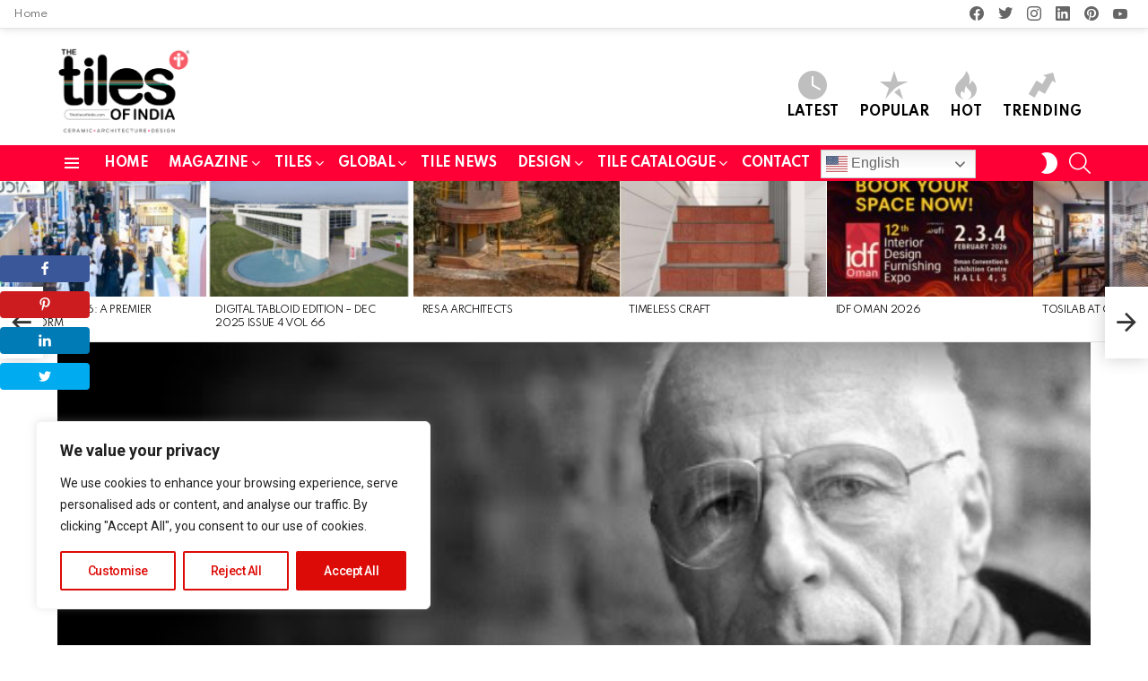

--- FILE ---
content_type: text/html; charset=UTF-8
request_url: https://www.thetilesofindia.com/global-icon/remembering-architect-gottfried-bohm/
body_size: 52059
content:
<!DOCTYPE html>
<!--[if IE 8]>
<html class="no-js g1-off-outside lt-ie10 lt-ie9" id="ie8" lang="en-US" prefix="og: http://ogp.me/ns#" prefix="og: https://ogp.me/ns#"><![endif]-->
<!--[if IE 9]>
<html class="no-js g1-off-outside lt-ie10" id="ie9" lang="en-US" prefix="og: http://ogp.me/ns#" prefix="og: https://ogp.me/ns#"><![endif]-->
<!--[if !IE]><!-->
<html class="no-js g1-off-outside" lang="en-US" prefix="og: http://ogp.me/ns#" prefix="og: https://ogp.me/ns#"><!--<![endif]-->
<head><style>img.lazy{min-height:1px}</style><link href="https://www.thetilesofindia.com/wp-content/plugins/w3-total-cache/pub/js/lazyload.min.js" as="script">
	<meta charset="UTF-8"/>
	<link rel="profile" href="https://gmpg.org/xfn/11" />
	<link rel="pingback" href="https://www.thetilesofindia.com/xmlrpc.php"/>

	<style>
#wpadminbar #wp-admin-bar-wccp_free_top_button .ab-icon:before {
	content: "\f160";
	color: #02CA02;
	top: 3px;
}
#wpadminbar #wp-admin-bar-wccp_free_top_button .ab-icon {
	transform: rotate(45deg);
}
</style>

<meta name="viewport" content="initial-scale=1.0, minimum-scale=1.0, height=device-height, width=device-width" />
<meta property="og:locale" content="en_US" />
<meta property="og:type" content="article" />
<meta property="og:title" content="Remembering architect Gottfried Bohm" />
<meta property="og:description" content="Architect Gottfried Bohm The first German architect to be awarded the Pritzker Prize, Gottfried Bohm considered himself to be a creator of ‘connections’. We explore... “A building is a human being&#039;s space and the background for his dignity and its exterior should reflect its contents and function.” Gottfried Bohm was a German architect and sculptor." />
<meta property="og:url" content="https://www.thetilesofindia.com/global-icon/remembering-architect-gottfried-bohm/" />
<meta property="og:site_name" content="The Tiles of India" />
<meta property="article:section" content="Global Icon" />
<meta property="article:published_time" content="2021-06-12T19:55:40+05:30" />
<meta property="article:modified_time" content="2024-09-11T14:07:46+05:30" />
<meta property="og:updated_time" content="2024-09-11T14:07:46+05:30" />
<meta property="og:image" content="http://www.thetilesofindia.com/wp-content/uploads/2021/06/unnamed-1.jpg" />
<meta property="og:image:width" content="512" />
<meta property="og:image:height" content="384" />

<!-- Open Graph Meta Tags generated by Blog2Social 873 - https://www.blog2social.com -->
<meta property="og:title" content="Remembering architect Gottfried Bohm"/>
<meta property="og:description" content="Architect Gottfried Bohm



The first German architect to be awarded the Pritzker Prize, Gottfried Bohm considered himself to be a creator of ‘connections’."/>
<meta property="og:url" content="/global-icon/remembering-architect-gottfried-bohm/"/>
<meta property="og:image:alt" content="Architect Gottfried Bohm"/>
<meta property="og:image" content="http://www.thetilesofindia.com/wp-content/uploads/2021/06/unnamed-1.jpg"/>
<meta property="og:image:width" content="512" />
<meta property="og:image:height" content="384" />
<meta property="og:image:type" content="image/jpeg" />
<meta property="og:type" content="article"/>
<meta property="og:article:published_time" content="2021-06-12 19:55:40"/>
<meta property="og:article:modified_time" content="2024-09-11 14:07:46"/>
<!-- Open Graph Meta Tags generated by Blog2Social 873 - https://www.blog2social.com -->

<!-- Twitter Card generated by Blog2Social 873 - https://www.blog2social.com -->
<meta name="twitter:card" content="summary">
<meta name="twitter:title" content="Remembering architect Gottfried Bohm"/>
<meta name="twitter:description" content="Architect Gottfried Bohm



The first German architect to be awarded the Pritzker Prize, Gottfried Bohm considered himself to be a creator of ‘connections’."/>
<meta name="twitter:image" content="http://www.thetilesofindia.com/wp-content/uploads/2021/06/unnamed-1.jpg"/>
<meta name="twitter:image:alt" content="Architect Gottfried Bohm"/>
<!-- Twitter Card generated by Blog2Social 873 - https://www.blog2social.com -->
<meta name="author" content="The Tiles of India"/>

<!-- Search Engine Optimization by Rank Math - https://rankmath.com/ -->
<title>Remembering architect Gottfried Bohm - The Tiles of India</title>
<meta name="description" content="The first German architect to be awarded the Pritzker Prize, Gottfried Bohm considered himself to be a creator of ‘connections’. We explore..."/>
<meta name="robots" content="follow, index, max-snippet:-1, max-video-preview:-1, max-image-preview:large"/>
<link rel="canonical" href="https://www.thetilesofindia.com/global-icon/remembering-architect-gottfried-bohm/" />
<meta property="og:locale" content="en_US" />
<meta property="og:type" content="article" />
<meta property="og:title" content="Remembering architect Gottfried Bohm - The Tiles of India" />
<meta property="og:description" content="The first German architect to be awarded the Pritzker Prize, Gottfried Bohm considered himself to be a creator of ‘connections’. We explore..." />
<meta property="og:url" content="https://www.thetilesofindia.com/global-icon/remembering-architect-gottfried-bohm/" />
<meta property="og:site_name" content="The Tiles of India" />
<meta property="article:publisher" content="https://www.facebook.com/thetilesofindia" />
<meta property="article:section" content="Global Icon" />
<meta property="og:updated_time" content="2024-09-11T14:07:46+05:30" />
<meta property="og:image" content="https://www.thetilesofindia.com/wp-content/uploads/2021/06/unnamed-1.jpg" />
<meta property="og:image:secure_url" content="https://www.thetilesofindia.com/wp-content/uploads/2021/06/unnamed-1.jpg" />
<meta property="og:image:width" content="512" />
<meta property="og:image:height" content="384" />
<meta property="og:image:alt" content="Architect Gottfried Bohm" />
<meta property="og:image:type" content="image/jpeg" />
<meta property="article:published_time" content="2021-06-12T19:55:40+05:30" />
<meta property="article:modified_time" content="2024-09-11T14:07:46+05:30" />
<meta name="twitter:card" content="summary_large_image" />
<meta name="twitter:title" content="Remembering architect Gottfried Bohm - The Tiles of India" />
<meta name="twitter:description" content="The first German architect to be awarded the Pritzker Prize, Gottfried Bohm considered himself to be a creator of ‘connections’. We explore..." />
<meta name="twitter:image" content="https://www.thetilesofindia.com/wp-content/uploads/2021/06/unnamed-1.jpg" />
<meta name="twitter:label1" content="Written by" />
<meta name="twitter:data1" content="The Tiles of India" />
<meta name="twitter:label2" content="Time to read" />
<meta name="twitter:data2" content="2 minutes" />
<script type="application/ld+json" class="rank-math-schema">{"@context":"https://schema.org","@graph":[{"@type":"Organization","@id":"https://www.thetilesofindia.com/#organization","name":"The Tiles of India","url":"https://www.thetilesofindia.com","sameAs":["https://www.facebook.com/thetilesofindia"],"logo":{"@type":"ImageObject","@id":"https://www.thetilesofindia.com/#logo","url":"https://www.thetilesofindia.com/wp-content/uploads/2021/12/tti-logo_NEW-1.png","contentUrl":"https://www.thetilesofindia.com/wp-content/uploads/2021/12/tti-logo_NEW-1.png","caption":"The Tiles of India","inLanguage":"en-US","width":"311","height":"215"},"description":"The Tiles of India is an bi-monthly Architecture/Design magazine focussed at Design &amp; Tiles And it is the only publication in India representing the Indian Tile Industry Globally for well over 12 years now. The Tiles of India offers a range of services for the tile industry, including publication, promotion, and education."},{"@type":"WebSite","@id":"https://www.thetilesofindia.com/#website","url":"https://www.thetilesofindia.com","name":"The Tiles of India","publisher":{"@id":"https://www.thetilesofindia.com/#organization"},"inLanguage":"en-US"},{"@type":"ImageObject","@id":"https://www.thetilesofindia.com/wp-content/uploads/2021/06/unnamed-1.jpg","url":"https://www.thetilesofindia.com/wp-content/uploads/2021/06/unnamed-1.jpg","width":"512","height":"384","caption":"Architect Gottfried Bohm","inLanguage":"en-US"},{"@type":"BreadcrumbList","@id":"https://www.thetilesofindia.com/global-icon/remembering-architect-gottfried-bohm/#breadcrumb","itemListElement":[{"@type":"ListItem","position":"1","item":{"@id":"https://www.thetilesofindia.com","name":"Home"}},{"@type":"ListItem","position":"2","item":{"@id":"https://www.thetilesofindia.com/global-icon/","name":"Global Icon"}},{"@type":"ListItem","position":"3","item":{"@id":"https://www.thetilesofindia.com/global-icon/remembering-architect-gottfried-bohm/","name":"Remembering architect Gottfried Bohm"}}]},{"@type":"WebPage","@id":"https://www.thetilesofindia.com/global-icon/remembering-architect-gottfried-bohm/#webpage","url":"https://www.thetilesofindia.com/global-icon/remembering-architect-gottfried-bohm/","name":"Remembering architect Gottfried Bohm - The Tiles of India","datePublished":"2021-06-12T19:55:40+05:30","dateModified":"2024-09-11T14:07:46+05:30","isPartOf":{"@id":"https://www.thetilesofindia.com/#website"},"primaryImageOfPage":{"@id":"https://www.thetilesofindia.com/wp-content/uploads/2021/06/unnamed-1.jpg"},"inLanguage":"en-US","breadcrumb":{"@id":"https://www.thetilesofindia.com/global-icon/remembering-architect-gottfried-bohm/#breadcrumb"}},{"@type":"Person","@id":"https://www.thetilesofindia.com/author/the-tiles-of-india/","name":"The Tiles of India","url":"https://www.thetilesofindia.com/author/the-tiles-of-india/","image":{"@type":"ImageObject","@id":"https://secure.gravatar.com/avatar/5359143a56ddf4c2afe48fad8dc67e547aebd6aaeadbfd2493758b992a9d12d9?s=96&amp;d=identicon&amp;r=g","url":"https://secure.gravatar.com/avatar/5359143a56ddf4c2afe48fad8dc67e547aebd6aaeadbfd2493758b992a9d12d9?s=96&amp;d=identicon&amp;r=g","caption":"The Tiles of India","inLanguage":"en-US"},"worksFor":{"@id":"https://www.thetilesofindia.com/#organization"}},{"@type":"BlogPosting","headline":"Remembering architect Gottfried Bohm - The Tiles of India","keywords":"Architect Gottfried Bohm","datePublished":"2021-06-12T19:55:40+05:30","dateModified":"2024-09-11T14:07:46+05:30","articleSection":"Global Icon","author":{"@id":"https://www.thetilesofindia.com/author/the-tiles-of-india/","name":"The Tiles of India"},"publisher":{"@id":"https://www.thetilesofindia.com/#organization"},"description":"The first German architect to be awarded the Pritzker Prize, Gottfried Bohm considered himself to be a creator of \u2018connections\u2019. We explore...","name":"Remembering architect Gottfried Bohm - The Tiles of India","@id":"https://www.thetilesofindia.com/global-icon/remembering-architect-gottfried-bohm/#richSnippet","isPartOf":{"@id":"https://www.thetilesofindia.com/global-icon/remembering-architect-gottfried-bohm/#webpage"},"image":{"@id":"https://www.thetilesofindia.com/wp-content/uploads/2021/06/unnamed-1.jpg"},"inLanguage":"en-US","mainEntityOfPage":{"@id":"https://www.thetilesofindia.com/global-icon/remembering-architect-gottfried-bohm/#webpage"}}]}</script>
<!-- /Rank Math WordPress SEO plugin -->

<link rel='dns-prefetch' href='//fonts.googleapis.com' />
<link rel='preconnect' href='https://fonts.gstatic.com' />
<link rel="alternate" type="application/rss+xml" title="The Tiles of India &raquo; Feed" href="https://www.thetilesofindia.com/feed/" />
<link rel="alternate" type="application/rss+xml" title="The Tiles of India &raquo; Comments Feed" href="https://www.thetilesofindia.com/comments/feed/" />
<script type="text/javascript" id="wpp-js" src="https://www.thetilesofindia.com/wp-content/plugins/wordpress-popular-posts/assets/js/wpp.min.js?ver=7.3.6" data-sampling="0" data-sampling-rate="100" data-api-url="https://www.thetilesofindia.com/wp-json/wordpress-popular-posts" data-post-id="12688" data-token="b8d3ecc000" data-lang="0" data-debug="0"></script>
<link rel="alternate" type="application/rss+xml" title="The Tiles of India &raquo; Remembering architect Gottfried Bohm Comments Feed" href="https://www.thetilesofindia.com/global-icon/remembering-architect-gottfried-bohm/feed/" />
<link rel="alternate" title="oEmbed (JSON)" type="application/json+oembed" href="https://www.thetilesofindia.com/wp-json/oembed/1.0/embed?url=https%3A%2F%2Fwww.thetilesofindia.com%2Fglobal-icon%2Fremembering-architect-gottfried-bohm%2F" />
<link rel="alternate" title="oEmbed (XML)" type="text/xml+oembed" href="https://www.thetilesofindia.com/wp-json/oembed/1.0/embed?url=https%3A%2F%2Fwww.thetilesofindia.com%2Fglobal-icon%2Fremembering-architect-gottfried-bohm%2F&#038;format=xml" />
<link rel="alternate" type="application/rss+xml" title="The Tiles of India &raquo; Stories Feed" href="https://www.thetilesofindia.com/web-stories/feed/"><style id='wp-img-auto-sizes-contain-inline-css' type='text/css'>
img:is([sizes=auto i],[sizes^="auto," i]){contain-intrinsic-size:3000px 1500px}
/*# sourceURL=wp-img-auto-sizes-contain-inline-css */
</style>
<style id='wp-emoji-styles-inline-css' type='text/css'>

	img.wp-smiley, img.emoji {
		display: inline !important;
		border: none !important;
		box-shadow: none !important;
		height: 1em !important;
		width: 1em !important;
		margin: 0 0.07em !important;
		vertical-align: -0.1em !important;
		background: none !important;
		padding: 0 !important;
	}
/*# sourceURL=wp-emoji-styles-inline-css */
</style>
<style id='classic-theme-styles-inline-css' type='text/css'>
/*! This file is auto-generated */
.wp-block-button__link{color:#fff;background-color:#32373c;border-radius:9999px;box-shadow:none;text-decoration:none;padding:calc(.667em + 2px) calc(1.333em + 2px);font-size:1.125em}.wp-block-file__button{background:#32373c;color:#fff;text-decoration:none}
/*# sourceURL=/wp-includes/css/classic-themes.min.css */
</style>
<link rel='stylesheet' id='adace-style-css' href='https://www.thetilesofindia.com/wp-content/plugins/ad-ace/assets/css/style.min.css?ver=1.3.28' type='text/css' media='all' />
<link rel='stylesheet' id='shoppable-images-css-css' href='https://www.thetilesofindia.com/wp-content/plugins/ad-ace/assets/css/shoppable-images-front.min.css?ver=1.3.28' type='text/css' media='all' />
<link rel='stylesheet' id='cace-all-css' href='https://www.thetilesofindia.com/wp-content/plugins/comment-ace/assets/css/all.min.css?ver=1.0.8' type='text/css' media='all' />
<link rel='stylesheet' id='humix-icon-style-css' href='https://www.thetilesofindia.com/wp-content/plugins/humix/humix-block/./src/assets/humix-icon.css?ver=6.9' type='text/css' media='all' />
<link rel='stylesheet' id='mace-lazy-load-youtube-css' href='https://www.thetilesofindia.com/wp-content/plugins/media-ace/includes/lazy-load/assets/css/youtube.min.css?ver=1.4.13' type='text/css' media='all' />
<link rel='stylesheet' id='mace-gallery-css' href='https://www.thetilesofindia.com/wp-content/plugins/media-ace/includes/gallery/css/gallery.min.css?ver=6.9' type='text/css' media='all' />
<link rel='stylesheet' id='jquery-magnific-popup-css' href='https://www.thetilesofindia.com/wp-content/plugins/snax/assets/js/jquery.magnific-popup/magnific-popup.css?ver=6.9' type='text/css' media='all' />
<link rel='stylesheet' id='snax-css' href='https://www.thetilesofindia.com/wp-content/plugins/snax/css/snax.min.css?ver=1.94' type='text/css' media='all' />
<link rel='stylesheet' id='wyr-main-css' href='https://www.thetilesofindia.com/wp-content/plugins/whats-your-reaction/css/main.min.css?ver=1.3.20' type='text/css' media='all' />
<link rel='stylesheet' id='wordpress-popular-posts-css-css' href='https://www.thetilesofindia.com/wp-content/plugins/wordpress-popular-posts/assets/css/wpp.css?ver=7.3.6' type='text/css' media='all' />
<link rel='stylesheet' id='g1-main-css' href='https://www.thetilesofindia.com/wp-content/themes/bimber/css/9.2.5/styles/original-2018/all-light.min.css?ver=9.2.5' type='text/css' media='all' />
<link rel='stylesheet' id='bimber-single-css' href='https://www.thetilesofindia.com/wp-content/themes/bimber/css/9.2.5/styles/original-2018/single-light.min.css?ver=9.2.5' type='text/css' media='all' />
<link rel='stylesheet' id='bimber-comments-css' href='https://www.thetilesofindia.com/wp-content/themes/bimber/css/9.2.5/styles/original-2018/comments-light.min.css?ver=9.2.5' type='text/css' media='all' />
<link rel='stylesheet' id='bimber-google-fonts-css' href='//fonts.googleapis.com/css?family=Roboto%3A400%2C300%2C500%2C600%2C700%2C900%7CSpartan%3A400%2C300%2C600%2C700%2C800&#038;subset=latin%2Clatin-ext&#038;display=swap&#038;ver=9.2.5' type='text/css' media='all' />
<link rel='stylesheet' id='bimber-dynamic-style-css' href='https://www.thetilesofindia.com/wp-content/uploads/dynamic-style-1741859863.css' type='text/css' media='all' />
<link rel='stylesheet' id='subscribe-forms-css-css' href='https://www.thetilesofindia.com/wp-content/plugins/easy-social-share-buttons3/assets/modules/subscribe-forms.min.css?ver=8.8' type='text/css' media='all' />
<link rel='stylesheet' id='easy-social-share-buttons-css' href='https://www.thetilesofindia.com/wp-content/plugins/easy-social-share-buttons3/assets/css/easy-social-share-buttons.min.css?ver=8.8' type='text/css' media='all' />
<style id='easy-social-share-buttons-inline-css' type='text/css'>
.essb_topbar .essb_topbar_inner{max-width:1152px;margin:0 auto;padding-left:0;padding-right:0;}.essb_topbar{margin-top:-200px;}@media (max-width: 768px){.essb-mobile-sharebar, .essb-mobile-sharepoint, .essb-mobile-sharebottom, .essb-mobile-sharebottom .essb_links, .essb-mobile-sharebar-window .essb_links, .essb-mobile-sharepoint .essb_links{display:block;}.essb-mobile-sharebar .essb_native_buttons, .essb-mobile-sharepoint .essb_native_buttons, .essb-mobile-sharebottom .essb_native_buttons, .essb-mobile-sharebottom .essb_native_item, .essb-mobile-sharebar-window .essb_native_item, .essb-mobile-sharepoint .essb_native_item{display:none;}}@media (min-width: 768px){.essb-mobile-sharebar, .essb-mobile-sharepoint, .essb-mobile-sharebottom{display:none;}}
/*# sourceURL=easy-social-share-buttons-inline-css */
</style>
<link rel='stylesheet' id='cace-form-css' href='https://www.thetilesofindia.com/wp-content/plugins/comment-ace/assets/css/form.min.css?ver=1.0.8' type='text/css' media='all' />
<link rel='stylesheet' id='bimber-snax-extra-css' href='https://www.thetilesofindia.com/wp-content/themes/bimber/css/9.2.5/styles/original-2018/snax-extra-light.min.css?ver=9.2.5' type='text/css' media='all' />
<link rel='stylesheet' id='bimber-essb-css' href='https://www.thetilesofindia.com/wp-content/themes/bimber/css/9.2.5/styles/original-2018/essb-light.min.css?ver=9.2.5' type='text/css' media='all' />
<link rel='stylesheet' id='bimber-mashshare-css' href='https://www.thetilesofindia.com/wp-content/themes/bimber/css/9.2.5/styles/original-2018/mashshare-light.min.css?ver=9.2.5' type='text/css' media='all' />
<script type="text/javascript" id="cookie-law-info-js-extra">
/* <![CDATA[ */
var _ckyConfig = {"_ipData":[],"_assetsURL":"https://www.thetilesofindia.com/wp-content/plugins/cookie-law-info/lite/frontend/images/","_publicURL":"https://www.thetilesofindia.com","_expiry":"365","_categories":[{"name":"Necessary","slug":"necessary","isNecessary":true,"ccpaDoNotSell":true,"cookies":[],"active":true,"defaultConsent":{"gdpr":true,"ccpa":true}},{"name":"Functional","slug":"functional","isNecessary":false,"ccpaDoNotSell":true,"cookies":[],"active":true,"defaultConsent":{"gdpr":false,"ccpa":false}},{"name":"Analytics","slug":"analytics","isNecessary":false,"ccpaDoNotSell":true,"cookies":[],"active":true,"defaultConsent":{"gdpr":false,"ccpa":false}},{"name":"Performance","slug":"performance","isNecessary":false,"ccpaDoNotSell":true,"cookies":[],"active":true,"defaultConsent":{"gdpr":false,"ccpa":false}},{"name":"Advertisement","slug":"advertisement","isNecessary":false,"ccpaDoNotSell":true,"cookies":[],"active":true,"defaultConsent":{"gdpr":false,"ccpa":false}}],"_activeLaw":"gdpr","_rootDomain":"","_block":"1","_showBanner":"1","_bannerConfig":{"settings":{"type":"box","preferenceCenterType":"popup","position":"bottom-left","applicableLaw":"gdpr"},"behaviours":{"reloadBannerOnAccept":false,"loadAnalyticsByDefault":false,"animations":{"onLoad":"animate","onHide":"sticky"}},"config":{"revisitConsent":{"status":true,"tag":"revisit-consent","position":"bottom-left","meta":{"url":"#"},"styles":{"background-color":"#0056A7"},"elements":{"title":{"type":"text","tag":"revisit-consent-title","status":true,"styles":{"color":"#0056a7"}}}},"preferenceCenter":{"toggle":{"status":true,"tag":"detail-category-toggle","type":"toggle","states":{"active":{"styles":{"background-color":"#1863DC"}},"inactive":{"styles":{"background-color":"#D0D5D2"}}}}},"categoryPreview":{"status":false,"toggle":{"status":true,"tag":"detail-category-preview-toggle","type":"toggle","states":{"active":{"styles":{"background-color":"#1863DC"}},"inactive":{"styles":{"background-color":"#D0D5D2"}}}}},"videoPlaceholder":{"status":true,"styles":{"background-color":"#000000","border-color":"#000000","color":"#ffffff"}},"readMore":{"status":false,"tag":"readmore-button","type":"link","meta":{"noFollow":true,"newTab":true},"styles":{"color":"#DD0B07","background-color":"transparent","border-color":"transparent"}},"showMore":{"status":true,"tag":"show-desc-button","type":"button","styles":{"color":"#1863DC"}},"showLess":{"status":true,"tag":"hide-desc-button","type":"button","styles":{"color":"#1863DC"}},"alwaysActive":{"status":true,"tag":"always-active","styles":{"color":"#008000"}},"manualLinks":{"status":true,"tag":"manual-links","type":"link","styles":{"color":"#1863DC"}},"auditTable":{"status":true},"optOption":{"status":true,"toggle":{"status":true,"tag":"optout-option-toggle","type":"toggle","states":{"active":{"styles":{"background-color":"#1863dc"}},"inactive":{"styles":{"background-color":"#FFFFFF"}}}}}}},"_version":"3.3.9.1","_logConsent":"1","_tags":[{"tag":"accept-button","styles":{"color":"#FFFFFF","background-color":"#DD0B07","border-color":"#DD0B07"}},{"tag":"reject-button","styles":{"color":"#DD0B07","background-color":"transparent","border-color":"#DD0B07"}},{"tag":"settings-button","styles":{"color":"#DD0B07","background-color":"transparent","border-color":"#DD0B07"}},{"tag":"readmore-button","styles":{"color":"#DD0B07","background-color":"transparent","border-color":"transparent"}},{"tag":"donotsell-button","styles":{"color":"#1863DC","background-color":"transparent","border-color":"transparent"}},{"tag":"show-desc-button","styles":{"color":"#1863DC"}},{"tag":"hide-desc-button","styles":{"color":"#1863DC"}},{"tag":"cky-always-active","styles":[]},{"tag":"cky-link","styles":[]},{"tag":"accept-button","styles":{"color":"#FFFFFF","background-color":"#DD0B07","border-color":"#DD0B07"}},{"tag":"revisit-consent","styles":{"background-color":"#0056A7"}}],"_shortCodes":[{"key":"cky_readmore","content":"\u003Ca href=\"#\" class=\"cky-policy\" aria-label=\"Cookie Policy\" target=\"_blank\" rel=\"noopener\" data-cky-tag=\"readmore-button\"\u003ECookie Policy\u003C/a\u003E","tag":"readmore-button","status":false,"attributes":{"rel":"nofollow","target":"_blank"}},{"key":"cky_show_desc","content":"\u003Cbutton class=\"cky-show-desc-btn\" data-cky-tag=\"show-desc-button\" aria-label=\"Show more\"\u003EShow more\u003C/button\u003E","tag":"show-desc-button","status":true,"attributes":[]},{"key":"cky_hide_desc","content":"\u003Cbutton class=\"cky-show-desc-btn\" data-cky-tag=\"hide-desc-button\" aria-label=\"Show less\"\u003EShow less\u003C/button\u003E","tag":"hide-desc-button","status":true,"attributes":[]},{"key":"cky_optout_show_desc","content":"[cky_optout_show_desc]","tag":"optout-show-desc-button","status":true,"attributes":[]},{"key":"cky_optout_hide_desc","content":"[cky_optout_hide_desc]","tag":"optout-hide-desc-button","status":true,"attributes":[]},{"key":"cky_category_toggle_label","content":"[cky_{{status}}_category_label] [cky_preference_{{category_slug}}_title]","tag":"","status":true,"attributes":[]},{"key":"cky_enable_category_label","content":"Enable","tag":"","status":true,"attributes":[]},{"key":"cky_disable_category_label","content":"Disable","tag":"","status":true,"attributes":[]},{"key":"cky_video_placeholder","content":"\u003Cdiv class=\"video-placeholder-normal\" data-cky-tag=\"video-placeholder\" id=\"[UNIQUEID]\"\u003E\u003Cp class=\"video-placeholder-text-normal\" data-cky-tag=\"placeholder-title\"\u003EPlease accept cookies to access this content\u003C/p\u003E\u003C/div\u003E","tag":"","status":true,"attributes":[]},{"key":"cky_enable_optout_label","content":"Enable","tag":"","status":true,"attributes":[]},{"key":"cky_disable_optout_label","content":"Disable","tag":"","status":true,"attributes":[]},{"key":"cky_optout_toggle_label","content":"[cky_{{status}}_optout_label] [cky_optout_option_title]","tag":"","status":true,"attributes":[]},{"key":"cky_optout_option_title","content":"Do Not Sell or Share My Personal Information","tag":"","status":true,"attributes":[]},{"key":"cky_optout_close_label","content":"Close","tag":"","status":true,"attributes":[]},{"key":"cky_preference_close_label","content":"Close","tag":"","status":true,"attributes":[]}],"_rtl":"","_language":"en","_providersToBlock":[]};
var _ckyStyles = {"css":".cky-overlay{background: #000000; opacity: 0.4; position: fixed; top: 0; left: 0; width: 100%; height: 100%; z-index: 99999999;}.cky-hide{display: none;}.cky-btn-revisit-wrapper{display: flex; align-items: center; justify-content: center; background: #0056a7; width: 45px; height: 45px; border-radius: 50%; position: fixed; z-index: 999999; cursor: pointer;}.cky-revisit-bottom-left{bottom: 15px; left: 15px;}.cky-revisit-bottom-right{bottom: 15px; right: 15px;}.cky-btn-revisit-wrapper .cky-btn-revisit{display: flex; align-items: center; justify-content: center; background: none; border: none; cursor: pointer; position: relative; margin: 0; padding: 0;}.cky-btn-revisit-wrapper .cky-btn-revisit img{max-width: fit-content; margin: 0; height: 30px; width: 30px;}.cky-revisit-bottom-left:hover::before{content: attr(data-tooltip); position: absolute; background: #4e4b66; color: #ffffff; left: calc(100% + 7px); font-size: 12px; line-height: 16px; width: max-content; padding: 4px 8px; border-radius: 4px;}.cky-revisit-bottom-left:hover::after{position: absolute; content: \"\"; border: 5px solid transparent; left: calc(100% + 2px); border-left-width: 0; border-right-color: #4e4b66;}.cky-revisit-bottom-right:hover::before{content: attr(data-tooltip); position: absolute; background: #4e4b66; color: #ffffff; right: calc(100% + 7px); font-size: 12px; line-height: 16px; width: max-content; padding: 4px 8px; border-radius: 4px;}.cky-revisit-bottom-right:hover::after{position: absolute; content: \"\"; border: 5px solid transparent; right: calc(100% + 2px); border-right-width: 0; border-left-color: #4e4b66;}.cky-revisit-hide{display: none;}.cky-consent-container{position: fixed; width: 440px; box-sizing: border-box; z-index: 9999999; border-radius: 6px;}.cky-consent-container .cky-consent-bar{background: #ffffff; border: 1px solid; padding: 20px 26px; box-shadow: 0 -1px 10px 0 #acabab4d; border-radius: 6px;}.cky-box-bottom-left{bottom: 40px; left: 40px;}.cky-box-bottom-right{bottom: 40px; right: 40px;}.cky-box-top-left{top: 40px; left: 40px;}.cky-box-top-right{top: 40px; right: 40px;}.cky-custom-brand-logo-wrapper .cky-custom-brand-logo{width: 100px; height: auto; margin: 0 0 12px 0;}.cky-notice .cky-title{color: #212121; font-weight: 700; font-size: 18px; line-height: 24px; margin: 0 0 12px 0;}.cky-notice-des *,.cky-preference-content-wrapper *,.cky-accordion-header-des *,.cky-gpc-wrapper .cky-gpc-desc *{font-size: 14px;}.cky-notice-des{color: #212121; font-size: 14px; line-height: 24px; font-weight: 400;}.cky-notice-des img{height: 25px; width: 25px;}.cky-consent-bar .cky-notice-des p,.cky-gpc-wrapper .cky-gpc-desc p,.cky-preference-body-wrapper .cky-preference-content-wrapper p,.cky-accordion-header-wrapper .cky-accordion-header-des p,.cky-cookie-des-table li div:last-child p{color: inherit; margin-top: 0; overflow-wrap: break-word;}.cky-notice-des P:last-child,.cky-preference-content-wrapper p:last-child,.cky-cookie-des-table li div:last-child p:last-child,.cky-gpc-wrapper .cky-gpc-desc p:last-child{margin-bottom: 0;}.cky-notice-des a.cky-policy,.cky-notice-des button.cky-policy{font-size: 14px; color: #1863dc; white-space: nowrap; cursor: pointer; background: transparent; border: 1px solid; text-decoration: underline;}.cky-notice-des button.cky-policy{padding: 0;}.cky-notice-des a.cky-policy:focus-visible,.cky-notice-des button.cky-policy:focus-visible,.cky-preference-content-wrapper .cky-show-desc-btn:focus-visible,.cky-accordion-header .cky-accordion-btn:focus-visible,.cky-preference-header .cky-btn-close:focus-visible,.cky-switch input[type=\"checkbox\"]:focus-visible,.cky-footer-wrapper a:focus-visible,.cky-btn:focus-visible{outline: 2px solid #1863dc; outline-offset: 2px;}.cky-btn:focus:not(:focus-visible),.cky-accordion-header .cky-accordion-btn:focus:not(:focus-visible),.cky-preference-content-wrapper .cky-show-desc-btn:focus:not(:focus-visible),.cky-btn-revisit-wrapper .cky-btn-revisit:focus:not(:focus-visible),.cky-preference-header .cky-btn-close:focus:not(:focus-visible),.cky-consent-bar .cky-banner-btn-close:focus:not(:focus-visible){outline: 0;}button.cky-show-desc-btn:not(:hover):not(:active){color: #1863dc; background: transparent;}button.cky-accordion-btn:not(:hover):not(:active),button.cky-banner-btn-close:not(:hover):not(:active),button.cky-btn-revisit:not(:hover):not(:active),button.cky-btn-close:not(:hover):not(:active){background: transparent;}.cky-consent-bar button:hover,.cky-modal.cky-modal-open button:hover,.cky-consent-bar button:focus,.cky-modal.cky-modal-open button:focus{text-decoration: none;}.cky-notice-btn-wrapper{display: flex; justify-content: flex-start; align-items: center; flex-wrap: wrap; margin-top: 16px;}.cky-notice-btn-wrapper .cky-btn{text-shadow: none; box-shadow: none;}.cky-btn{flex: auto; max-width: 100%; font-size: 14px; font-family: inherit; line-height: 24px; padding: 8px; font-weight: 500; margin: 0 8px 0 0; border-radius: 2px; cursor: pointer; text-align: center; text-transform: none; min-height: 0;}.cky-btn:hover{opacity: 0.8;}.cky-btn-customize{color: #1863dc; background: transparent; border: 2px solid #1863dc;}.cky-btn-reject{color: #1863dc; background: transparent; border: 2px solid #1863dc;}.cky-btn-accept{background: #1863dc; color: #ffffff; border: 2px solid #1863dc;}.cky-btn:last-child{margin-right: 0;}@media (max-width: 576px){.cky-box-bottom-left{bottom: 0; left: 0;}.cky-box-bottom-right{bottom: 0; right: 0;}.cky-box-top-left{top: 0; left: 0;}.cky-box-top-right{top: 0; right: 0;}}@media (max-width: 440px){.cky-box-bottom-left, .cky-box-bottom-right, .cky-box-top-left, .cky-box-top-right{width: 100%; max-width: 100%;}.cky-consent-container .cky-consent-bar{padding: 20px 0;}.cky-custom-brand-logo-wrapper, .cky-notice .cky-title, .cky-notice-des, .cky-notice-btn-wrapper{padding: 0 24px;}.cky-notice-des{max-height: 40vh; overflow-y: scroll;}.cky-notice-btn-wrapper{flex-direction: column; margin-top: 0;}.cky-btn{width: 100%; margin: 10px 0 0 0;}.cky-notice-btn-wrapper .cky-btn-customize{order: 2;}.cky-notice-btn-wrapper .cky-btn-reject{order: 3;}.cky-notice-btn-wrapper .cky-btn-accept{order: 1; margin-top: 16px;}}@media (max-width: 352px){.cky-notice .cky-title{font-size: 16px;}.cky-notice-des *{font-size: 12px;}.cky-notice-des, .cky-btn{font-size: 12px;}}.cky-modal.cky-modal-open{display: flex; visibility: visible; -webkit-transform: translate(-50%, -50%); -moz-transform: translate(-50%, -50%); -ms-transform: translate(-50%, -50%); -o-transform: translate(-50%, -50%); transform: translate(-50%, -50%); top: 50%; left: 50%; transition: all 1s ease;}.cky-modal{box-shadow: 0 32px 68px rgba(0, 0, 0, 0.3); margin: 0 auto; position: fixed; max-width: 100%; background: #ffffff; top: 50%; box-sizing: border-box; border-radius: 6px; z-index: 999999999; color: #212121; -webkit-transform: translate(-50%, 100%); -moz-transform: translate(-50%, 100%); -ms-transform: translate(-50%, 100%); -o-transform: translate(-50%, 100%); transform: translate(-50%, 100%); visibility: hidden; transition: all 0s ease;}.cky-preference-center{max-height: 79vh; overflow: hidden; width: 845px; overflow: hidden; flex: 1 1 0; display: flex; flex-direction: column; border-radius: 6px;}.cky-preference-header{display: flex; align-items: center; justify-content: space-between; padding: 22px 24px; border-bottom: 1px solid;}.cky-preference-header .cky-preference-title{font-size: 18px; font-weight: 700; line-height: 24px;}.cky-preference-header .cky-btn-close{margin: 0; cursor: pointer; vertical-align: middle; padding: 0; background: none; border: none; width: auto; height: auto; min-height: 0; line-height: 0; text-shadow: none; box-shadow: none;}.cky-preference-header .cky-btn-close img{margin: 0; height: 10px; width: 10px;}.cky-preference-body-wrapper{padding: 0 24px; flex: 1; overflow: auto; box-sizing: border-box;}.cky-preference-content-wrapper,.cky-gpc-wrapper .cky-gpc-desc{font-size: 14px; line-height: 24px; font-weight: 400; padding: 12px 0;}.cky-preference-content-wrapper{border-bottom: 1px solid;}.cky-preference-content-wrapper img{height: 25px; width: 25px;}.cky-preference-content-wrapper .cky-show-desc-btn{font-size: 14px; font-family: inherit; color: #1863dc; text-decoration: none; line-height: 24px; padding: 0; margin: 0; white-space: nowrap; cursor: pointer; background: transparent; border-color: transparent; text-transform: none; min-height: 0; text-shadow: none; box-shadow: none;}.cky-accordion-wrapper{margin-bottom: 10px;}.cky-accordion{border-bottom: 1px solid;}.cky-accordion:last-child{border-bottom: none;}.cky-accordion .cky-accordion-item{display: flex; margin-top: 10px;}.cky-accordion .cky-accordion-body{display: none;}.cky-accordion.cky-accordion-active .cky-accordion-body{display: block; padding: 0 22px; margin-bottom: 16px;}.cky-accordion-header-wrapper{cursor: pointer; width: 100%;}.cky-accordion-item .cky-accordion-header{display: flex; justify-content: space-between; align-items: center;}.cky-accordion-header .cky-accordion-btn{font-size: 16px; font-family: inherit; color: #212121; line-height: 24px; background: none; border: none; font-weight: 700; padding: 0; margin: 0; cursor: pointer; text-transform: none; min-height: 0; text-shadow: none; box-shadow: none;}.cky-accordion-header .cky-always-active{color: #008000; font-weight: 600; line-height: 24px; font-size: 14px;}.cky-accordion-header-des{font-size: 14px; line-height: 24px; margin: 10px 0 16px 0;}.cky-accordion-chevron{margin-right: 22px; position: relative; cursor: pointer;}.cky-accordion-chevron-hide{display: none;}.cky-accordion .cky-accordion-chevron i::before{content: \"\"; position: absolute; border-right: 1.4px solid; border-bottom: 1.4px solid; border-color: inherit; height: 6px; width: 6px; -webkit-transform: rotate(-45deg); -moz-transform: rotate(-45deg); -ms-transform: rotate(-45deg); -o-transform: rotate(-45deg); transform: rotate(-45deg); transition: all 0.2s ease-in-out; top: 8px;}.cky-accordion.cky-accordion-active .cky-accordion-chevron i::before{-webkit-transform: rotate(45deg); -moz-transform: rotate(45deg); -ms-transform: rotate(45deg); -o-transform: rotate(45deg); transform: rotate(45deg);}.cky-audit-table{background: #f4f4f4; border-radius: 6px;}.cky-audit-table .cky-empty-cookies-text{color: inherit; font-size: 12px; line-height: 24px; margin: 0; padding: 10px;}.cky-audit-table .cky-cookie-des-table{font-size: 12px; line-height: 24px; font-weight: normal; padding: 15px 10px; border-bottom: 1px solid; border-bottom-color: inherit; margin: 0;}.cky-audit-table .cky-cookie-des-table:last-child{border-bottom: none;}.cky-audit-table .cky-cookie-des-table li{list-style-type: none; display: flex; padding: 3px 0;}.cky-audit-table .cky-cookie-des-table li:first-child{padding-top: 0;}.cky-cookie-des-table li div:first-child{width: 100px; font-weight: 600; word-break: break-word; word-wrap: break-word;}.cky-cookie-des-table li div:last-child{flex: 1; word-break: break-word; word-wrap: break-word; margin-left: 8px;}.cky-footer-shadow{display: block; width: 100%; height: 40px; background: linear-gradient(180deg, rgba(255, 255, 255, 0) 0%, #ffffff 100%); position: absolute; bottom: calc(100% - 1px);}.cky-footer-wrapper{position: relative;}.cky-prefrence-btn-wrapper{display: flex; flex-wrap: wrap; align-items: center; justify-content: center; padding: 22px 24px; border-top: 1px solid;}.cky-prefrence-btn-wrapper .cky-btn{flex: auto; max-width: 100%; text-shadow: none; box-shadow: none;}.cky-btn-preferences{color: #1863dc; background: transparent; border: 2px solid #1863dc;}.cky-preference-header,.cky-preference-body-wrapper,.cky-preference-content-wrapper,.cky-accordion-wrapper,.cky-accordion,.cky-accordion-wrapper,.cky-footer-wrapper,.cky-prefrence-btn-wrapper{border-color: inherit;}@media (max-width: 845px){.cky-modal{max-width: calc(100% - 16px);}}@media (max-width: 576px){.cky-modal{max-width: 100%;}.cky-preference-center{max-height: 100vh;}.cky-prefrence-btn-wrapper{flex-direction: column;}.cky-accordion.cky-accordion-active .cky-accordion-body{padding-right: 0;}.cky-prefrence-btn-wrapper .cky-btn{width: 100%; margin: 10px 0 0 0;}.cky-prefrence-btn-wrapper .cky-btn-reject{order: 3;}.cky-prefrence-btn-wrapper .cky-btn-accept{order: 1; margin-top: 0;}.cky-prefrence-btn-wrapper .cky-btn-preferences{order: 2;}}@media (max-width: 425px){.cky-accordion-chevron{margin-right: 15px;}.cky-notice-btn-wrapper{margin-top: 0;}.cky-accordion.cky-accordion-active .cky-accordion-body{padding: 0 15px;}}@media (max-width: 352px){.cky-preference-header .cky-preference-title{font-size: 16px;}.cky-preference-header{padding: 16px 24px;}.cky-preference-content-wrapper *, .cky-accordion-header-des *{font-size: 12px;}.cky-preference-content-wrapper, .cky-preference-content-wrapper .cky-show-more, .cky-accordion-header .cky-always-active, .cky-accordion-header-des, .cky-preference-content-wrapper .cky-show-desc-btn, .cky-notice-des a.cky-policy{font-size: 12px;}.cky-accordion-header .cky-accordion-btn{font-size: 14px;}}.cky-switch{display: flex;}.cky-switch input[type=\"checkbox\"]{position: relative; width: 44px; height: 24px; margin: 0; background: #d0d5d2; -webkit-appearance: none; border-radius: 50px; cursor: pointer; outline: 0; border: none; top: 0;}.cky-switch input[type=\"checkbox\"]:checked{background: #1863dc;}.cky-switch input[type=\"checkbox\"]:before{position: absolute; content: \"\"; height: 20px; width: 20px; left: 2px; bottom: 2px; border-radius: 50%; background-color: white; -webkit-transition: 0.4s; transition: 0.4s; margin: 0;}.cky-switch input[type=\"checkbox\"]:after{display: none;}.cky-switch input[type=\"checkbox\"]:checked:before{-webkit-transform: translateX(20px); -ms-transform: translateX(20px); transform: translateX(20px);}@media (max-width: 425px){.cky-switch input[type=\"checkbox\"]{width: 38px; height: 21px;}.cky-switch input[type=\"checkbox\"]:before{height: 17px; width: 17px;}.cky-switch input[type=\"checkbox\"]:checked:before{-webkit-transform: translateX(17px); -ms-transform: translateX(17px); transform: translateX(17px);}}.cky-consent-bar .cky-banner-btn-close{position: absolute; right: 9px; top: 5px; background: none; border: none; cursor: pointer; padding: 0; margin: 0; min-height: 0; line-height: 0; height: auto; width: auto; text-shadow: none; box-shadow: none;}.cky-consent-bar .cky-banner-btn-close img{height: 9px; width: 9px; margin: 0;}.cky-notice-group{font-size: 14px; line-height: 24px; font-weight: 400; color: #212121;}.cky-notice-btn-wrapper .cky-btn-do-not-sell{font-size: 14px; line-height: 24px; padding: 6px 0; margin: 0; font-weight: 500; background: none; border-radius: 2px; border: none; cursor: pointer; text-align: left; color: #1863dc; background: transparent; border-color: transparent; box-shadow: none; text-shadow: none;}.cky-consent-bar .cky-banner-btn-close:focus-visible,.cky-notice-btn-wrapper .cky-btn-do-not-sell:focus-visible,.cky-opt-out-btn-wrapper .cky-btn:focus-visible,.cky-opt-out-checkbox-wrapper input[type=\"checkbox\"].cky-opt-out-checkbox:focus-visible{outline: 2px solid #1863dc; outline-offset: 2px;}@media (max-width: 440px){.cky-consent-container{width: 100%;}}@media (max-width: 352px){.cky-notice-des a.cky-policy, .cky-notice-btn-wrapper .cky-btn-do-not-sell{font-size: 12px;}}.cky-opt-out-wrapper{padding: 12px 0;}.cky-opt-out-wrapper .cky-opt-out-checkbox-wrapper{display: flex; align-items: center;}.cky-opt-out-checkbox-wrapper .cky-opt-out-checkbox-label{font-size: 16px; font-weight: 700; line-height: 24px; margin: 0 0 0 12px; cursor: pointer;}.cky-opt-out-checkbox-wrapper input[type=\"checkbox\"].cky-opt-out-checkbox{background-color: #ffffff; border: 1px solid black; width: 20px; height: 18.5px; margin: 0; -webkit-appearance: none; position: relative; display: flex; align-items: center; justify-content: center; border-radius: 2px; cursor: pointer;}.cky-opt-out-checkbox-wrapper input[type=\"checkbox\"].cky-opt-out-checkbox:checked{background-color: #1863dc; border: none;}.cky-opt-out-checkbox-wrapper input[type=\"checkbox\"].cky-opt-out-checkbox:checked::after{left: 6px; bottom: 4px; width: 7px; height: 13px; border: solid #ffffff; border-width: 0 3px 3px 0; border-radius: 2px; -webkit-transform: rotate(45deg); -ms-transform: rotate(45deg); transform: rotate(45deg); content: \"\"; position: absolute; box-sizing: border-box;}.cky-opt-out-checkbox-wrapper.cky-disabled .cky-opt-out-checkbox-label,.cky-opt-out-checkbox-wrapper.cky-disabled input[type=\"checkbox\"].cky-opt-out-checkbox{cursor: no-drop;}.cky-gpc-wrapper{margin: 0 0 0 32px;}.cky-footer-wrapper .cky-opt-out-btn-wrapper{display: flex; flex-wrap: wrap; align-items: center; justify-content: center; padding: 22px 24px;}.cky-opt-out-btn-wrapper .cky-btn{flex: auto; max-width: 100%; text-shadow: none; box-shadow: none;}.cky-opt-out-btn-wrapper .cky-btn-cancel{border: 1px solid #dedfe0; background: transparent; color: #858585;}.cky-opt-out-btn-wrapper .cky-btn-confirm{background: #1863dc; color: #ffffff; border: 1px solid #1863dc;}@media (max-width: 352px){.cky-opt-out-checkbox-wrapper .cky-opt-out-checkbox-label{font-size: 14px;}.cky-gpc-wrapper .cky-gpc-desc, .cky-gpc-wrapper .cky-gpc-desc *{font-size: 12px;}.cky-opt-out-checkbox-wrapper input[type=\"checkbox\"].cky-opt-out-checkbox{width: 16px; height: 16px;}.cky-opt-out-checkbox-wrapper input[type=\"checkbox\"].cky-opt-out-checkbox:checked::after{left: 5px; bottom: 4px; width: 3px; height: 9px;}.cky-gpc-wrapper{margin: 0 0 0 28px;}}.video-placeholder-youtube{background-size: 100% 100%; background-position: center; background-repeat: no-repeat; background-color: #b2b0b059; position: relative; display: flex; align-items: center; justify-content: center; max-width: 100%;}.video-placeholder-text-youtube{text-align: center; align-items: center; padding: 10px 16px; background-color: #000000cc; color: #ffffff; border: 1px solid; border-radius: 2px; cursor: pointer;}.video-placeholder-normal{background-image: url(\"/wp-content/plugins/cookie-law-info/lite/frontend/images/placeholder.svg\"); background-size: 80px; background-position: center; background-repeat: no-repeat; background-color: #b2b0b059; position: relative; display: flex; align-items: flex-end; justify-content: center; max-width: 100%;}.video-placeholder-text-normal{align-items: center; padding: 10px 16px; text-align: center; border: 1px solid; border-radius: 2px; cursor: pointer;}.cky-rtl{direction: rtl; text-align: right;}.cky-rtl .cky-banner-btn-close{left: 9px; right: auto;}.cky-rtl .cky-notice-btn-wrapper .cky-btn:last-child{margin-right: 8px;}.cky-rtl .cky-notice-btn-wrapper .cky-btn:first-child{margin-right: 0;}.cky-rtl .cky-notice-btn-wrapper{margin-left: 0; margin-right: 15px;}.cky-rtl .cky-prefrence-btn-wrapper .cky-btn{margin-right: 8px;}.cky-rtl .cky-prefrence-btn-wrapper .cky-btn:first-child{margin-right: 0;}.cky-rtl .cky-accordion .cky-accordion-chevron i::before{border: none; border-left: 1.4px solid; border-top: 1.4px solid; left: 12px;}.cky-rtl .cky-accordion.cky-accordion-active .cky-accordion-chevron i::before{-webkit-transform: rotate(-135deg); -moz-transform: rotate(-135deg); -ms-transform: rotate(-135deg); -o-transform: rotate(-135deg); transform: rotate(-135deg);}@media (max-width: 768px){.cky-rtl .cky-notice-btn-wrapper{margin-right: 0;}}@media (max-width: 576px){.cky-rtl .cky-notice-btn-wrapper .cky-btn:last-child{margin-right: 0;}.cky-rtl .cky-prefrence-btn-wrapper .cky-btn{margin-right: 0;}.cky-rtl .cky-accordion.cky-accordion-active .cky-accordion-body{padding: 0 22px 0 0;}}@media (max-width: 425px){.cky-rtl .cky-accordion.cky-accordion-active .cky-accordion-body{padding: 0 15px 0 0;}}.cky-rtl .cky-opt-out-btn-wrapper .cky-btn{margin-right: 12px;}.cky-rtl .cky-opt-out-btn-wrapper .cky-btn:first-child{margin-right: 0;}.cky-rtl .cky-opt-out-checkbox-wrapper .cky-opt-out-checkbox-label{margin: 0 12px 0 0;}"};
//# sourceURL=cookie-law-info-js-extra
/* ]]> */
</script>
<script type="text/javascript" src="https://www.thetilesofindia.com/wp-content/plugins/cookie-law-info/lite/frontend/js/script.min.js?ver=3.3.9.1" id="cookie-law-info-js"></script>
<script type="text/javascript" src="https://www.thetilesofindia.com/wp-includes/js/jquery/jquery.min.js?ver=3.7.1" id="jquery-core-js"></script>
<script type="text/javascript" src="https://www.thetilesofindia.com/wp-includes/js/jquery/jquery-migrate.min.js?ver=3.4.1" id="jquery-migrate-js"></script>
<script type="text/javascript" src="https://www.thetilesofindia.com/wp-content/plugins/ad-ace/assets/js/slot-slideup.js?ver=1.3.28" id="adace-slot-slideup-js"></script>
<script type="text/javascript" src="https://www.thetilesofindia.com/wp-content/plugins/ad-ace/includes/shoppable-images/assets/js/shoppable-images-front.js?ver=1.3.28" id="shoppable-images-js-js"></script>
<script type="text/javascript" src="https://www.thetilesofindia.com/wp-content/plugins/ad-ace/assets/js/coupons.js?ver=1.3.28" id="adace-coupons-js"></script>
<script type="text/javascript" src="https://www.thetilesofindia.com/wp-content/themes/bimber/js/modernizr/modernizr-custom.min.js?ver=3.3.0" id="modernizr-js"></script>
<script type="text/javascript" id="commentace-core-js-extra">
/* <![CDATA[ */
var commentace = {"ajax_url":"https://www.thetilesofindia.com/wp-admin/admin-ajax.php","nonce":"58d99913f7","in_debug_mode":"","user_logged_in":"","login_url":"https://www.thetilesofindia.com/wp-login.php?snax_login_popup=on","number_format":{"decimals":0,"dec_point":".","thousands_sep":","},"i18n":{"remove":"Remove","login_required":"You must be logged in to perform that action","copied_to_clipboard":"Copied to your clipboard"}};
//# sourceURL=commentace-core-js-extra
/* ]]> */
</script>
<script type="text/javascript" src="https://www.thetilesofindia.com/wp-content/plugins/comment-ace/assets/js/core.js?ver=1.0.8" id="commentace-core-js"></script>
<script type="text/javascript" src="https://www.thetilesofindia.com/wp-content/plugins/comment-ace/assets/js/comments.js?ver=1.0.8" id="commentace-comments-js"></script>
<link rel="https://api.w.org/" href="https://www.thetilesofindia.com/wp-json/" /><link rel="alternate" title="JSON" type="application/json" href="https://www.thetilesofindia.com/wp-json/wp/v2/posts/12688" /><link rel="EditURI" type="application/rsd+xml" title="RSD" href="https://www.thetilesofindia.com/xmlrpc.php?rsd" />
<link rel='shortlink' href='https://www.thetilesofindia.com/?p=12688' />
<style id="cky-style-inline">[data-cky-tag]{visibility:hidden;}</style><style type="text/css">
.feedzy-rss-link-icon:after {
	content: url("https://www.thetilesofindia.com/wp-content/plugins/feedzy-rss-feeds/img/external-link.png");
	margin-left: 3px;
}
</style>
		<link rel="preload" href="https://www.thetilesofindia.com/wp-content/plugins/g1-socials/css/iconfont/fonts/g1-socials.woff" as="font" type="font/woff" crossorigin="anonymous">	<style>
		.lazyload, .lazyloading {
			opacity: 0;
		}
		.lazyloaded {
			opacity: 1;
		}
		.lazyload,
		.lazyloading,
		.lazyloaded {
			transition: opacity 0.175s ease-in-out;
		}

		iframe.lazyloading {
			opacity: 1;
			transition: opacity 0.375s ease-in-out;
			background: #f2f2f2 no-repeat center;
		}
		iframe.lazyloaded {
			opacity: 1;
		}
	</style>
	<link rel="preload" href="https://www.thetilesofindia.com/wp-content/plugins/snax/css/snaxicon/fonts/snaxicon.woff" as="font" type="font/woff" crossorigin="anonymous"><script id="wpcp_disable_selection" type="text/javascript">
var image_save_msg='You are not allowed to save images!';
	var no_menu_msg='Context Menu disabled!';
	var smessage = "Content is protected !!";

function disableEnterKey(e)
{
	var elemtype = e.target.tagName;
	
	elemtype = elemtype.toUpperCase();
	
	if (elemtype == "TEXT" || elemtype == "TEXTAREA" || elemtype == "INPUT" || elemtype == "PASSWORD" || elemtype == "SELECT" || elemtype == "OPTION" || elemtype == "EMBED")
	{
		elemtype = 'TEXT';
	}
	
	if (e.ctrlKey){
     var key;
     if(window.event)
          key = window.event.keyCode;     //IE
     else
          key = e.which;     //firefox (97)
    //if (key != 17) alert(key);
     if (elemtype!= 'TEXT' && (key == 97 || key == 65 || key == 67 || key == 99 || key == 88 || key == 120 || key == 26 || key == 85  || key == 86 || key == 83 || key == 43 || key == 73))
     {
		if(wccp_free_iscontenteditable(e)) return true;
		show_wpcp_message('You are not allowed to copy content or view source');
		return false;
     }else
     	return true;
     }
}


/*For contenteditable tags*/
function wccp_free_iscontenteditable(e)
{
	var e = e || window.event; // also there is no e.target property in IE. instead IE uses window.event.srcElement
  	
	var target = e.target || e.srcElement;

	var elemtype = e.target.nodeName;
	
	elemtype = elemtype.toUpperCase();
	
	var iscontenteditable = "false";
		
	if(typeof target.getAttribute!="undefined" ) iscontenteditable = target.getAttribute("contenteditable"); // Return true or false as string
	
	var iscontenteditable2 = false;
	
	if(typeof target.isContentEditable!="undefined" ) iscontenteditable2 = target.isContentEditable; // Return true or false as boolean

	if(target.parentElement.isContentEditable) iscontenteditable2 = true;
	
	if (iscontenteditable == "true" || iscontenteditable2 == true)
	{
		if(typeof target.style!="undefined" ) target.style.cursor = "text";
		
		return true;
	}
}

////////////////////////////////////
function disable_copy(e)
{	
	var e = e || window.event; // also there is no e.target property in IE. instead IE uses window.event.srcElement
	
	var elemtype = e.target.tagName;
	
	elemtype = elemtype.toUpperCase();
	
	if (elemtype == "TEXT" || elemtype == "TEXTAREA" || elemtype == "INPUT" || elemtype == "PASSWORD" || elemtype == "SELECT" || elemtype == "OPTION" || elemtype == "EMBED")
	{
		elemtype = 'TEXT';
	}
	
	if(wccp_free_iscontenteditable(e)) return true;
	
	var isSafari = /Safari/.test(navigator.userAgent) && /Apple Computer/.test(navigator.vendor);
	
	var checker_IMG = '';
	if (elemtype == "IMG" && checker_IMG == 'checked' && e.detail >= 2) {show_wpcp_message(alertMsg_IMG);return false;}
	if (elemtype != "TEXT")
	{
		if (smessage !== "" && e.detail == 2)
			show_wpcp_message(smessage);
		
		if (isSafari)
			return true;
		else
			return false;
	}	
}

//////////////////////////////////////////
function disable_copy_ie()
{
	var e = e || window.event;
	var elemtype = window.event.srcElement.nodeName;
	elemtype = elemtype.toUpperCase();
	if(wccp_free_iscontenteditable(e)) return true;
	if (elemtype == "IMG") {show_wpcp_message(alertMsg_IMG);return false;}
	if (elemtype != "TEXT" && elemtype != "TEXTAREA" && elemtype != "INPUT" && elemtype != "PASSWORD" && elemtype != "SELECT" && elemtype != "OPTION" && elemtype != "EMBED")
	{
		return false;
	}
}	
function reEnable()
{
	return true;
}
document.onkeydown = disableEnterKey;
document.onselectstart = disable_copy_ie;
if(navigator.userAgent.indexOf('MSIE')==-1)
{
	document.onmousedown = disable_copy;
	document.onclick = reEnable;
}
function disableSelection(target)
{
    //For IE This code will work
    if (typeof target.onselectstart!="undefined")
    target.onselectstart = disable_copy_ie;
    
    //For Firefox This code will work
    else if (typeof target.style.MozUserSelect!="undefined")
    {target.style.MozUserSelect="none";}
    
    //All other  (ie: Opera) This code will work
    else
    target.onmousedown=function(){return false}
    target.style.cursor = "default";
}
//Calling the JS function directly just after body load
window.onload = function(){disableSelection(document.body);};

//////////////////special for safari Start////////////////
var onlongtouch;
var timer;
var touchduration = 1000; //length of time we want the user to touch before we do something

var elemtype = "";
function touchstart(e) {
	var e = e || window.event;
  // also there is no e.target property in IE.
  // instead IE uses window.event.srcElement
  	var target = e.target || e.srcElement;
	
	elemtype = window.event.srcElement.nodeName;
	
	elemtype = elemtype.toUpperCase();
	
	if(!wccp_pro_is_passive()) e.preventDefault();
	if (!timer) {
		timer = setTimeout(onlongtouch, touchduration);
	}
}

function touchend() {
    //stops short touches from firing the event
    if (timer) {
        clearTimeout(timer);
        timer = null;
    }
	onlongtouch();
}

onlongtouch = function(e) { //this will clear the current selection if anything selected
	
	if (elemtype != "TEXT" && elemtype != "TEXTAREA" && elemtype != "INPUT" && elemtype != "PASSWORD" && elemtype != "SELECT" && elemtype != "EMBED" && elemtype != "OPTION")	
	{
		if (window.getSelection) {
			if (window.getSelection().empty) {  // Chrome
			window.getSelection().empty();
			} else if (window.getSelection().removeAllRanges) {  // Firefox
			window.getSelection().removeAllRanges();
			}
		} else if (document.selection) {  // IE?
			document.selection.empty();
		}
		return false;
	}
};

document.addEventListener("DOMContentLoaded", function(event) { 
    window.addEventListener("touchstart", touchstart, false);
    window.addEventListener("touchend", touchend, false);
});

function wccp_pro_is_passive() {

  var cold = false,
  hike = function() {};

  try {
	  const object1 = {};
  var aid = Object.defineProperty(object1, 'passive', {
  get() {cold = true}
  });
  window.addEventListener('test', hike, aid);
  window.removeEventListener('test', hike, aid);
  } catch (e) {}

  return cold;
}
/*special for safari End*/
</script>
<script id="wpcp_disable_Right_Click" type="text/javascript">
document.ondragstart = function() { return false;}
	function nocontext(e) {
	   return false;
	}
	document.oncontextmenu = nocontext;
</script>
<style>
.unselectable
{
-moz-user-select:none;
-webkit-user-select:none;
cursor: default;
}
html
{
-webkit-touch-callout: none;
-webkit-user-select: none;
-khtml-user-select: none;
-moz-user-select: none;
-ms-user-select: none;
user-select: none;
-webkit-tap-highlight-color: rgba(0,0,0,0);
}
</style>
<script id="wpcp_css_disable_selection" type="text/javascript">
var e = document.getElementsByTagName('body')[0];
if(e)
{
	e.setAttribute('unselectable',"on");
}
</script>
            <style id="wpp-loading-animation-styles">@-webkit-keyframes bgslide{from{background-position-x:0}to{background-position-x:-200%}}@keyframes bgslide{from{background-position-x:0}to{background-position-x:-200%}}.wpp-widget-block-placeholder,.wpp-shortcode-placeholder{margin:0 auto;width:60px;height:3px;background:#dd3737;background:linear-gradient(90deg,#dd3737 0%,#571313 10%,#dd3737 100%);background-size:200% auto;border-radius:3px;-webkit-animation:bgslide 1s infinite linear;animation:bgslide 1s infinite linear}</style>
            	<style>
	@font-face {
		font-family: "bimber";
							src:url("https://www.thetilesofindia.com/wp-content/themes/bimber/css/9.2.5/bimber/fonts/bimber.eot");
			src:url("https://www.thetilesofindia.com/wp-content/themes/bimber/css/9.2.5/bimber/fonts/bimber.eot?#iefix") format("embedded-opentype"),
			url("https://www.thetilesofindia.com/wp-content/themes/bimber/css/9.2.5/bimber/fonts/bimber.woff") format("woff"),
			url("https://www.thetilesofindia.com/wp-content/themes/bimber/css/9.2.5/bimber/fonts/bimber.ttf") format("truetype"),
			url("https://www.thetilesofindia.com/wp-content/themes/bimber/css/9.2.5/bimber/fonts/bimber.svg#bimber") format("svg");
				font-weight: normal;
		font-style: normal;
		font-display: block;
	}
	</style>
		<script>if ('#_' === window.location.hash) window.location.href='https://www.thetilesofindia.com/wp-admin/options-general.php?page=g1_socials_options&tab=g1_socials_instagram';</script>
	<link rel="preload" href="https://www.thetilesofindia.com/wp-content/plugins/comment-ace/assets/css/iconfont/fonts/cace.woff" as="font" type="font/woff" crossorigin="anonymous"><script async src="https://pagead2.googlesyndication.com/pagead/js/adsbygoogle.js?client=ca-pub-3046920488562898"
     crossorigin="anonymous"></script><link rel="icon" href="https://www.thetilesofindia.com/wp-content/uploads/2020/07/tti-logo-website-48x48.png" sizes="32x32" />
<link rel="icon" href="https://www.thetilesofindia.com/wp-content/uploads/2020/07/tti-logo-website.png" sizes="192x192" />
<link rel="apple-touch-icon" href="https://www.thetilesofindia.com/wp-content/uploads/2020/07/tti-logo-website.png" />
<meta name="msapplication-TileImage" content="https://www.thetilesofindia.com/wp-content/uploads/2020/07/tti-logo-website.png" />
<meta name="g1:switch-skin-css" content="https://www.thetilesofindia.com/wp-content/themes/bimber/css/9.2.5/styles/mode-dark.min.css" />	<script>if("undefined"!=typeof localStorage){var skinItemId=document.getElementsByName("g1:skin-item-id");skinItemId=skinItemId.length>0?skinItemId[0].getAttribute("content"):"g1_skin",window.g1SwitchSkin=function(e,t){if(e){var n=document.getElementById("g1-switch-skin-css");if(n){n.parentNode.removeChild(n),document.documentElement.classList.remove("g1-skinmode");try{localStorage.removeItem(skinItemId)}catch(e){}}else{t?document.write('<link id="g1-switch-skin-css" rel="stylesheet" type="text/css" media="all" href="'+document.getElementsByName("g1:switch-skin-css")[0].getAttribute("content")+'" />'):((n=document.createElement("link")).id="g1-switch-skin-css",n.href=document.getElementsByName("g1:switch-skin-css")[0].getAttribute("content"),n.rel="stylesheet",n.media="all",document.head.appendChild(n)),document.documentElement.classList.add("g1-skinmode");try{localStorage.setItem(skinItemId,e)}catch(e){}}}};try{var mode=localStorage.getItem(skinItemId);window.g1SwitchSkin(mode,!0)}catch(e){}}</script>
		<script>if("undefined"!=typeof localStorage){var nsfwItemId=document.getElementsByName("g1:nsfw-item-id");nsfwItemId=nsfwItemId.length>0?nsfwItemId[0].getAttribute("content"):"g1_nsfw_off",window.g1SwitchNSFW=function(e){e?(localStorage.setItem(nsfwItemId,1),document.documentElement.classList.add("g1-nsfw-off")):(localStorage.removeItem(nsfwItemId),document.documentElement.classList.remove("g1-nsfw-off"))};try{var nsfwmode=localStorage.getItem(nsfwItemId);window.g1SwitchNSFW(nsfwmode)}catch(e){}}</script>
			<style type="text/css" id="wp-custom-css">
			.adace-popup-inner{
	visibility:hidden !important;
}
.adace-popup-background {
    visibility: hidden !important;
}
.adace-popup.adace-popup-detector {
visibility:hidden !important;
}
		</style>
		<style id='wp-block-heading-inline-css' type='text/css'>
h1:where(.wp-block-heading).has-background,h2:where(.wp-block-heading).has-background,h3:where(.wp-block-heading).has-background,h4:where(.wp-block-heading).has-background,h5:where(.wp-block-heading).has-background,h6:where(.wp-block-heading).has-background{padding:1.25em 2.375em}h1.has-text-align-left[style*=writing-mode]:where([style*=vertical-lr]),h1.has-text-align-right[style*=writing-mode]:where([style*=vertical-rl]),h2.has-text-align-left[style*=writing-mode]:where([style*=vertical-lr]),h2.has-text-align-right[style*=writing-mode]:where([style*=vertical-rl]),h3.has-text-align-left[style*=writing-mode]:where([style*=vertical-lr]),h3.has-text-align-right[style*=writing-mode]:where([style*=vertical-rl]),h4.has-text-align-left[style*=writing-mode]:where([style*=vertical-lr]),h4.has-text-align-right[style*=writing-mode]:where([style*=vertical-rl]),h5.has-text-align-left[style*=writing-mode]:where([style*=vertical-lr]),h5.has-text-align-right[style*=writing-mode]:where([style*=vertical-rl]),h6.has-text-align-left[style*=writing-mode]:where([style*=vertical-lr]),h6.has-text-align-right[style*=writing-mode]:where([style*=vertical-rl]){rotate:180deg}
/*# sourceURL=https://www.thetilesofindia.com/wp-includes/blocks/heading/style.min.css */
</style>
<style id='wp-block-paragraph-inline-css' type='text/css'>
.is-small-text{font-size:.875em}.is-regular-text{font-size:1em}.is-large-text{font-size:2.25em}.is-larger-text{font-size:3em}.has-drop-cap:not(:focus):first-letter{float:left;font-size:8.4em;font-style:normal;font-weight:100;line-height:.68;margin:.05em .1em 0 0;text-transform:uppercase}body.rtl .has-drop-cap:not(:focus):first-letter{float:none;margin-left:.1em}p.has-drop-cap.has-background{overflow:hidden}:root :where(p.has-background){padding:1.25em 2.375em}:where(p.has-text-color:not(.has-link-color)) a{color:inherit}p.has-text-align-left[style*="writing-mode:vertical-lr"],p.has-text-align-right[style*="writing-mode:vertical-rl"]{rotate:180deg}
/*# sourceURL=https://www.thetilesofindia.com/wp-includes/blocks/paragraph/style.min.css */
</style>
<style id='global-styles-inline-css' type='text/css'>
:root{--wp--preset--aspect-ratio--square: 1;--wp--preset--aspect-ratio--4-3: 4/3;--wp--preset--aspect-ratio--3-4: 3/4;--wp--preset--aspect-ratio--3-2: 3/2;--wp--preset--aspect-ratio--2-3: 2/3;--wp--preset--aspect-ratio--16-9: 16/9;--wp--preset--aspect-ratio--9-16: 9/16;--wp--preset--color--black: #000000;--wp--preset--color--cyan-bluish-gray: #abb8c3;--wp--preset--color--white: #ffffff;--wp--preset--color--pale-pink: #f78da7;--wp--preset--color--vivid-red: #cf2e2e;--wp--preset--color--luminous-vivid-orange: #ff6900;--wp--preset--color--luminous-vivid-amber: #fcb900;--wp--preset--color--light-green-cyan: #7bdcb5;--wp--preset--color--vivid-green-cyan: #00d084;--wp--preset--color--pale-cyan-blue: #8ed1fc;--wp--preset--color--vivid-cyan-blue: #0693e3;--wp--preset--color--vivid-purple: #9b51e0;--wp--preset--gradient--vivid-cyan-blue-to-vivid-purple: linear-gradient(135deg,rgb(6,147,227) 0%,rgb(155,81,224) 100%);--wp--preset--gradient--light-green-cyan-to-vivid-green-cyan: linear-gradient(135deg,rgb(122,220,180) 0%,rgb(0,208,130) 100%);--wp--preset--gradient--luminous-vivid-amber-to-luminous-vivid-orange: linear-gradient(135deg,rgb(252,185,0) 0%,rgb(255,105,0) 100%);--wp--preset--gradient--luminous-vivid-orange-to-vivid-red: linear-gradient(135deg,rgb(255,105,0) 0%,rgb(207,46,46) 100%);--wp--preset--gradient--very-light-gray-to-cyan-bluish-gray: linear-gradient(135deg,rgb(238,238,238) 0%,rgb(169,184,195) 100%);--wp--preset--gradient--cool-to-warm-spectrum: linear-gradient(135deg,rgb(74,234,220) 0%,rgb(151,120,209) 20%,rgb(207,42,186) 40%,rgb(238,44,130) 60%,rgb(251,105,98) 80%,rgb(254,248,76) 100%);--wp--preset--gradient--blush-light-purple: linear-gradient(135deg,rgb(255,206,236) 0%,rgb(152,150,240) 100%);--wp--preset--gradient--blush-bordeaux: linear-gradient(135deg,rgb(254,205,165) 0%,rgb(254,45,45) 50%,rgb(107,0,62) 100%);--wp--preset--gradient--luminous-dusk: linear-gradient(135deg,rgb(255,203,112) 0%,rgb(199,81,192) 50%,rgb(65,88,208) 100%);--wp--preset--gradient--pale-ocean: linear-gradient(135deg,rgb(255,245,203) 0%,rgb(182,227,212) 50%,rgb(51,167,181) 100%);--wp--preset--gradient--electric-grass: linear-gradient(135deg,rgb(202,248,128) 0%,rgb(113,206,126) 100%);--wp--preset--gradient--midnight: linear-gradient(135deg,rgb(2,3,129) 0%,rgb(40,116,252) 100%);--wp--preset--font-size--small: 13px;--wp--preset--font-size--medium: 20px;--wp--preset--font-size--large: 36px;--wp--preset--font-size--x-large: 42px;--wp--preset--spacing--20: 0.44rem;--wp--preset--spacing--30: 0.67rem;--wp--preset--spacing--40: 1rem;--wp--preset--spacing--50: 1.5rem;--wp--preset--spacing--60: 2.25rem;--wp--preset--spacing--70: 3.38rem;--wp--preset--spacing--80: 5.06rem;--wp--preset--shadow--natural: 6px 6px 9px rgba(0, 0, 0, 0.2);--wp--preset--shadow--deep: 12px 12px 50px rgba(0, 0, 0, 0.4);--wp--preset--shadow--sharp: 6px 6px 0px rgba(0, 0, 0, 0.2);--wp--preset--shadow--outlined: 6px 6px 0px -3px rgb(255, 255, 255), 6px 6px rgb(0, 0, 0);--wp--preset--shadow--crisp: 6px 6px 0px rgb(0, 0, 0);}:where(.is-layout-flex){gap: 0.5em;}:where(.is-layout-grid){gap: 0.5em;}body .is-layout-flex{display: flex;}.is-layout-flex{flex-wrap: wrap;align-items: center;}.is-layout-flex > :is(*, div){margin: 0;}body .is-layout-grid{display: grid;}.is-layout-grid > :is(*, div){margin: 0;}:where(.wp-block-columns.is-layout-flex){gap: 2em;}:where(.wp-block-columns.is-layout-grid){gap: 2em;}:where(.wp-block-post-template.is-layout-flex){gap: 1.25em;}:where(.wp-block-post-template.is-layout-grid){gap: 1.25em;}.has-black-color{color: var(--wp--preset--color--black) !important;}.has-cyan-bluish-gray-color{color: var(--wp--preset--color--cyan-bluish-gray) !important;}.has-white-color{color: var(--wp--preset--color--white) !important;}.has-pale-pink-color{color: var(--wp--preset--color--pale-pink) !important;}.has-vivid-red-color{color: var(--wp--preset--color--vivid-red) !important;}.has-luminous-vivid-orange-color{color: var(--wp--preset--color--luminous-vivid-orange) !important;}.has-luminous-vivid-amber-color{color: var(--wp--preset--color--luminous-vivid-amber) !important;}.has-light-green-cyan-color{color: var(--wp--preset--color--light-green-cyan) !important;}.has-vivid-green-cyan-color{color: var(--wp--preset--color--vivid-green-cyan) !important;}.has-pale-cyan-blue-color{color: var(--wp--preset--color--pale-cyan-blue) !important;}.has-vivid-cyan-blue-color{color: var(--wp--preset--color--vivid-cyan-blue) !important;}.has-vivid-purple-color{color: var(--wp--preset--color--vivid-purple) !important;}.has-black-background-color{background-color: var(--wp--preset--color--black) !important;}.has-cyan-bluish-gray-background-color{background-color: var(--wp--preset--color--cyan-bluish-gray) !important;}.has-white-background-color{background-color: var(--wp--preset--color--white) !important;}.has-pale-pink-background-color{background-color: var(--wp--preset--color--pale-pink) !important;}.has-vivid-red-background-color{background-color: var(--wp--preset--color--vivid-red) !important;}.has-luminous-vivid-orange-background-color{background-color: var(--wp--preset--color--luminous-vivid-orange) !important;}.has-luminous-vivid-amber-background-color{background-color: var(--wp--preset--color--luminous-vivid-amber) !important;}.has-light-green-cyan-background-color{background-color: var(--wp--preset--color--light-green-cyan) !important;}.has-vivid-green-cyan-background-color{background-color: var(--wp--preset--color--vivid-green-cyan) !important;}.has-pale-cyan-blue-background-color{background-color: var(--wp--preset--color--pale-cyan-blue) !important;}.has-vivid-cyan-blue-background-color{background-color: var(--wp--preset--color--vivid-cyan-blue) !important;}.has-vivid-purple-background-color{background-color: var(--wp--preset--color--vivid-purple) !important;}.has-black-border-color{border-color: var(--wp--preset--color--black) !important;}.has-cyan-bluish-gray-border-color{border-color: var(--wp--preset--color--cyan-bluish-gray) !important;}.has-white-border-color{border-color: var(--wp--preset--color--white) !important;}.has-pale-pink-border-color{border-color: var(--wp--preset--color--pale-pink) !important;}.has-vivid-red-border-color{border-color: var(--wp--preset--color--vivid-red) !important;}.has-luminous-vivid-orange-border-color{border-color: var(--wp--preset--color--luminous-vivid-orange) !important;}.has-luminous-vivid-amber-border-color{border-color: var(--wp--preset--color--luminous-vivid-amber) !important;}.has-light-green-cyan-border-color{border-color: var(--wp--preset--color--light-green-cyan) !important;}.has-vivid-green-cyan-border-color{border-color: var(--wp--preset--color--vivid-green-cyan) !important;}.has-pale-cyan-blue-border-color{border-color: var(--wp--preset--color--pale-cyan-blue) !important;}.has-vivid-cyan-blue-border-color{border-color: var(--wp--preset--color--vivid-cyan-blue) !important;}.has-vivid-purple-border-color{border-color: var(--wp--preset--color--vivid-purple) !important;}.has-vivid-cyan-blue-to-vivid-purple-gradient-background{background: var(--wp--preset--gradient--vivid-cyan-blue-to-vivid-purple) !important;}.has-light-green-cyan-to-vivid-green-cyan-gradient-background{background: var(--wp--preset--gradient--light-green-cyan-to-vivid-green-cyan) !important;}.has-luminous-vivid-amber-to-luminous-vivid-orange-gradient-background{background: var(--wp--preset--gradient--luminous-vivid-amber-to-luminous-vivid-orange) !important;}.has-luminous-vivid-orange-to-vivid-red-gradient-background{background: var(--wp--preset--gradient--luminous-vivid-orange-to-vivid-red) !important;}.has-very-light-gray-to-cyan-bluish-gray-gradient-background{background: var(--wp--preset--gradient--very-light-gray-to-cyan-bluish-gray) !important;}.has-cool-to-warm-spectrum-gradient-background{background: var(--wp--preset--gradient--cool-to-warm-spectrum) !important;}.has-blush-light-purple-gradient-background{background: var(--wp--preset--gradient--blush-light-purple) !important;}.has-blush-bordeaux-gradient-background{background: var(--wp--preset--gradient--blush-bordeaux) !important;}.has-luminous-dusk-gradient-background{background: var(--wp--preset--gradient--luminous-dusk) !important;}.has-pale-ocean-gradient-background{background: var(--wp--preset--gradient--pale-ocean) !important;}.has-electric-grass-gradient-background{background: var(--wp--preset--gradient--electric-grass) !important;}.has-midnight-gradient-background{background: var(--wp--preset--gradient--midnight) !important;}.has-small-font-size{font-size: var(--wp--preset--font-size--small) !important;}.has-medium-font-size{font-size: var(--wp--preset--font-size--medium) !important;}.has-large-font-size{font-size: var(--wp--preset--font-size--large) !important;}.has-x-large-font-size{font-size: var(--wp--preset--font-size--x-large) !important;}
/*# sourceURL=global-styles-inline-css */
</style>
<style id='web-stories-list-styles-inline-css' type='text/css'>
:root{--ws-font-size-title:18px;--ws-font-size-circle-title:14px;--ws-font-size-excerpt:16px;--ws-font-size-author-date:14px;--ws-aspect-ratio:4/6;--ws-list-aspect-ratio:4/6;--ws-overlay-text-color:#fff;--ws-overlay-text-lh:1.3;--ws-story-min-width:160px;--ws-story-max-width:285px;--ws-circle-size:96px;--ws-circle-border-color:#ccc}.web-stories-list{margin-bottom:24px;margin-top:24px}.web-stories-theme-header-section .web-stories-list{margin-bottom:0;margin-top:0}.web-stories-list.is-carousel .web-stories-list__inner-wrapper{margin:0 auto;max-width:max-content;position:relative}.web-stories-list__story{cursor:pointer;position:relative}.web-stories-list.is-view-type-carousel .web-stories-list__story{min-width:var(--ws-story-min-width)}.web-stories-list.is-style-default.is-view-type-carousel .web-stories-list__story,.web-stories-list.is-style-default.is-view-type-grid .web-stories-list__story{border-radius:8px;overflow:hidden}.web-stories-list__story-poster{aspect-ratio:var(--ws-aspect-ratio);position:relative}.web-stories-list__story-poster a{aspect-ratio:var(--ws-aspect-ratio);display:block;margin:0}.web-stories-list__story-poster .web-stories-list__story-poster-placeholder{box-sizing:border-box}.web-stories-list__story-poster .web-stories-list__story-poster-placeholder a,.web-stories-list__story-poster .web-stories-list__story-poster-placeholder span{border:0;clip:rect(1px,1px,1px,1px);-webkit-clip-path:inset(50%);clip-path:inset(50%);height:1px;margin:-1px;overflow:hidden;padding:0;position:absolute!important;width:1px;word-wrap:normal!important;word-break:normal}.web-stories-list__story.web-stories-list__story--amp .web-stories-list__story-poster a{pointer-events:none}.web-stories-list__story-poster img{box-sizing:border-box;height:100%;object-fit:cover;position:absolute;width:100%}.web-stories-list__story-poster:after{background:linear-gradient(180deg,hsla(0,0%,100%,0),rgba(0,0,0,.8));content:"";display:block;height:100%;left:0;pointer-events:none;position:absolute;top:0;width:100%}.web-stories-list__story-content-overlay{line-height:var(--ws-overlay-text-lh);padding:10px}html[amp] .web-stories-list__story-content-overlay{white-space:normal}.web-stories-list.is-view-type-carousel .web-stories-list__story-content-overlay,.web-stories-list.is-view-type-grid .web-stories-list__story-content-overlay{bottom:0;color:var(--ws-overlay-text-color);position:absolute;z-index:1}.web-stories-list .story-content-overlay__title{font-size:var(--ws-font-size-title);font-weight:700}.web-stories-list .story-content-overlay__author,.web-stories-list .story-content-overlay__date{font-size:var(--ws-font-size-author-date)}.web-stories-list .story-content-overlay__excerpt,.web-stories-list .story-content-overlay__title{display:-webkit-box;-webkit-line-clamp:2;-webkit-box-orient:vertical;overflow:hidden}.web-stories-list .story-content-overlay__title:not(:last-child){margin-bottom:15px}.web-stories-list .story-content-overlay__excerpt{-webkit-line-clamp:3;font-size:var(--ws-font-size-excerpt);margin-bottom:8px}.web-stories-list.alignfull .web-stories-list__archive-link{right:10px}.web-stories-list.is-view-type-grid .web-stories-list__archive-link,.web-stories-list.is-view-type-list .web-stories-list__archive-link{display:block;flex-basis:100%;margin:32px auto 0;text-align:center}.web-stories-list.is-view-type-grid .web-stories-list__archive-link a,.web-stories-list.is-view-type-list .web-stories-list__archive-link a{border:1px solid;border-radius:100px;padding:7px 53px}.web-stories-lightbox-open{overflow-y:hidden}.web-stories-list__lightbox,.web-stories-singleton__lightbox{align-items:center;background:#000;height:100%;justify-content:center;left:0;opacity:0;position:fixed;top:0;transform:translateY(-100vh);width:100%;z-index:-999999999}.web-stories-list__lightbox-wrapper amp-lightbox,.web-stories-list__lightbox.show,.web-stories-singleton__lightbox.show{z-index:999999999}.web-stories-list__lightbox.show,.web-stories-singleton__lightbox.show{opacity:1;transform:translate(0)}.web-stories-list__lightbox amp-story-player,.web-stories-singleton__lightbox amp-story-player{height:100%;width:100%}.story-lightbox__close-button{background:none!important;border:none;border-radius:0;cursor:pointer;display:inline-block;height:40px;left:0;position:absolute;top:8px;width:40px;z-index:1}.story-lightbox__close-button--stick{background-color:#fff;display:inline-block;height:20px;left:20px;position:absolute;top:15px;transform:rotate(45deg);width:3px}.story-lightbox__close-button--stick:first-child{transform:rotate(-45deg)}html:not([amp]) .web-stories-list .web-stories-list__lightbox amp-story-player a,html:not([amp]) .web-stories-singleton__lightbox amp-story-player a{position:absolute}@media (min-width:676px){.admin-bar .web-stories-list__lightbox,.admin-bar .web-stories-singleton__lightbox{top:46px}.story-lightbox__close-button{left:10px}.story-lightbox__close-button--stick{height:25px;left:20px;top:5px}}@media (min-width:783px){.admin-bar .web-stories-list__lightbox,.admin-bar .web-stories-singleton__lightbox{top:32px}}.web-stories-list.is-view-type-grid .web-stories-list__inner-wrapper{display:flex;flex-wrap:wrap}.web-stories-list.is-view-type-grid .web-stories-list__story{flex-basis:calc(100% - 8px);margin:4px}@media (min-width:415px){.web-stories-list.is-view-type-grid.columns-1 .web-stories-list__story{flex-basis:calc(100% - 8px)}.web-stories-list.is-view-type-grid.columns-2 .web-stories-list__story{flex-basis:calc(50% - 8px)}.web-stories-list.is-view-type-grid.columns-3 .web-stories-list__story{flex-basis:calc(33.33333% - 8px)}.web-stories-list.is-view-type-grid.columns-4 .web-stories-list__story{flex-basis:calc(25% - 8px)}.web-stories-list.is-view-type-grid.columns-5 .web-stories-list__story{flex-basis:calc(20% - 8px)}}.web-stories-theme-header-section .web-stories-list.is-view-type-circles{border-bottom:1px solid #ccc;padding:12px 0}.web-stories-list.is-view-type-circles .amp-carousel-slide{vertical-align:top}.web-stories-list.is-view-type-circles .glider-track{margin:0 auto}.web-stories-list.is-view-type-circles .web-stories-list__story{display:inline-block;margin:0 5px;max-width:var(--ws-circle-size);min-width:var(--ws-circle-size);text-align:center}.web-stories-list.is-view-type-circles .web-stories-list__story-poster,.web-stories-list.is-view-type-circles .web-stories-list__story-poster a{aspect-ratio:1}.web-stories-list.is-view-type-circles .web-stories-list__story-poster>img{border-radius:50%}.web-stories-list.is-view-type-circles .web-stories-list__story-poster .web-stories-list__story-poster-placeholder,.web-stories-list.is-view-type-circles .web-stories-list__story-poster a>img,.web-stories-list.is-view-type-circles .web-stories-list__story-poster>img{background-clip:content-box;border:2px solid var(--ws-circle-border-color);border-radius:50%;height:var(--ws-circle-size);left:0;max-width:none;padding:2px;position:absolute;top:0;width:var(--ws-circle-size)}.web-stories-list.is-view-type-circles .web-stories-list__story-poster a>img{border-radius:50%}.web-stories-list.is-view-type-circles .web-stories-list__story-poster:after{display:none}.web-stories-list.is-view-type-circles .web-stories-list__story-poster-placeholder:after{background:linear-gradient(180deg,hsla(0,0%,100%,0),rgba(0,0,0,.8));border-radius:50%;content:"";display:block;height:100%;left:0;position:absolute;top:0;width:100%}.web-stories-list.is-view-type-circles .web-stories-list__story-content-overlay{padding-bottom:0}.web-stories-list.is-view-type-circles .story-content-overlay__title{font-size:var(--ws-font-size-circle-title)}.web-stories-list.is-view-type-circles.has-title .glider-next,.web-stories-list.is-view-type-circles.has-title .glider-prev{top:35%}.web-stories-list.is-view-type-list .web-stories-list__story{margin-bottom:12px}.web-stories-list.is-view-type-list .web-stories-list__story-content-overlay{bottom:0;color:var(--ws-overlay-text-color);position:absolute;z-index:1}.ws-legacy-widget-preview .web-stories-list.is-view-type-list .web-stories-list__story{align-items:center;display:flex;flex-wrap:nowrap}.ws-legacy-widget-preview .web-stories-list.is-view-type-list .web-stories-list__story-poster{aspect-ratio:var(--ws-list-aspect-ratio);flex-basis:40%}.ws-legacy-widget-preview .web-stories-list.is-view-type-list .web-stories-list__story-poster:after{display:none}.ws-legacy-widget-preview .web-stories-list.is-view-type-list .web-stories-list__story-content-overlay{color:inherit;flex-basis:60%;padding:10px 15px;position:relative}.ws-legacy-widget-preview .web-stories-list.is-view-type-list .image-align-right .web-stories-list__story-poster{order:2}.ws-legacy-widget-preview .web-stories-list.is-view-type-list .image-align-right .web-stories-list__story-content-overlay{order:1}.ws-legacy-widget-preview .web-stories-list.is-view-type-list.is-style-default .web-stories-list__story-poster{border-radius:8px;overflow:hidden}@media (min-width:676px){.web-stories-list.is-view-type-list .web-stories-list__story{align-items:center;display:flex;flex-wrap:nowrap}.web-stories-list.is-view-type-list .web-stories-list__story-poster{aspect-ratio:var(--ws-list-aspect-ratio);flex-basis:40%}.web-stories-list.is-view-type-list .web-stories-list__story-poster:after{display:none}.web-stories-list.is-view-type-list .web-stories-list__story-content-overlay{color:inherit;flex-basis:60%;padding:10px 15px;position:relative}.web-stories-list.is-view-type-list .image-align-right .web-stories-list__story-poster{order:2}.web-stories-list.is-view-type-list .image-align-right .web-stories-list__story-content-overlay{order:1}.web-stories-list.is-view-type-list.is-style-default .web-stories-list__story-poster{border-radius:8px;overflow:hidden}}.carousel>.glider-track>.web-stories-list__story{margin:0 10px}@media (min-width:676px){.web-stories-list.is-view-type-carousel .web-stories-list__story{margin:0 5px;max-width:var(--ws-story-max-width)}}.ws-legacy-widget-preview .web-stories-list.is-view-type-carousel .web-stories-list__story{margin:0 5px;max-width:var(--ws-story-max-width)}.web-stories-list.is-carousel.has-archive-link{margin-top:59px}.web-stories-theme-header-section .web-stories-list.is-carousel.has-archive-link{margin-top:24px;padding-top:59px;position:relative}.web-stories-list.is-carousel .web-stories-list__archive-link{margin-bottom:5px;text-align:right}.web-stories-theme-header-section .web-stories-list.is-carousel .web-stories-list__archive-link{margin-right:10px}.web-stories-list.is-carousel .glider-next,.web-stories-list.is-carousel .glider-prev{padding:10px;top:50%;transform:translateY(-50%)}.web-stories-list.is-carousel .glider-prev{left:0;right:auto;transform:translateY(-50%) rotate(180deg) /*!rtl:translateY(-50%)*/}.web-stories-list.is-carousel .glider-next{left:auto;right:0}.web-stories-list.is-carousel .amp-carousel-button-next,.web-stories-list.is-carousel .amp-carousel-button-prev,.web-stories-list.is-carousel .glider-next,.web-stories-list.is-carousel .glider-prev{background-image:url([data-uri])}.web-stories-list.is-carousel .amp-carousel-button-next,.web-stories-list.is-carousel .glider-next{right:0}.web-stories-list.is-carousel .amp-carousel-button-prev,.web-stories-list.is-carousel .glider-prev{left:0}.web-stories-list.is-carousel .amp-carousel-button-prev{transform:rotate(180deg) /*!rtl:none*/}html[dir=rtl] .web-stories-list.is-carousel .amp-carousel-button-next{transform:rotate(180deg)}.web-stories-list.is-carousel .amp-carousel-button,.web-stories-list.is-carousel .glider-next,.web-stories-list.is-carousel .glider-prev{background-color:#eaeaea;background-position:50%;background-repeat:no-repeat;background-size:30%;border-radius:50%;border-style:none;box-sizing:border-box;cursor:pointer;height:34px;pointer-events:all;width:34px;z-index:10}html[dir=rtl] .web-stories-list.is-carousel .glider-next{transform:translateY(-50%) rotate(180deg)}.web-stories-list.is-carousel .web-stories-list__carousel:not(.glider)~.glider-next,.web-stories-list.is-carousel .web-stories-list__carousel:not(.glider)~.glider-prev{display:none}.glider-next.disabled,.glider-prev.disabled,.web-stories-list.is-carousel .amp-carousel-button.amp-disabled{opacity:0}html[dir=rtl] .glider-next.disabled,html[dir=rtl] .glider-prev.disabled{cursor:pointer;opacity:1}.web-stories-list.is-carousel .amp-carousel-button:not(.amp-disabled):hover,.web-stories-list.is-carousel .glider-next:not(.disabled):focus,.web-stories-list.is-carousel .glider-next:not(.disabled):hover,.web-stories-list.is-carousel .glider-prev:not(.disabled):focus,.web-stories-list.is-carousel .glider-prev:not(.disabled):hover,html[dir=rtl] .glider-next.disabled:hover,html[dir=rtl] .glider-prev.disabled:hover{filter:invert(1)}.web-stories-list.is-carousel .web-stories-list__carousel{scrollbar-width:none}.web-stories-list.is-carousel .glider-track::-webkit-scrollbar{display:none}.web-stories-list.is-carousel.is-view-type-carousel .web-stories-list__carousel:not(.glider){display:flex;overflow-y:scroll}@supports (scroll-marker-group:after){.web-stories-list.is-carousel .web-stories-list__carousel~.glider-next,.web-stories-list.is-carousel .web-stories-list__carousel~.glider-prev{display:none}.web-stories-list.is-carousel .web-stories-list__inner-wrapper{display:grid;justify-content:center;max-width:none!important}.web-stories-list.is-carousel .web-stories-list__carousel{display:grid;gap:0 10px;grid-auto-columns:var(--ws-circle-size);grid-auto-flow:column;overflow-x:auto;overscroll-behavior-x:contain;position:relative;scroll-behavior:smooth;scroll-snap-type:x mandatory;scrollbar-width:none}.web-stories-list.is-view-type-circles .web-stories-list__story{margin:0;scroll-snap-align:center}.web-stories-list.is-carousel .web-stories-list__carousel::scroll-button(*){aspect-ratio:1;background-color:#eaeaea;background-position:50%;background-repeat:no-repeat;background-size:30%;border-radius:50%;border-style:none;box-sizing:border-box;cursor:pointer;display:block;height:34px;line-height:1;opacity:1;pointer-events:all;position:absolute;top:50%;transition:opacity .5s cubic-bezier(.17,.67,.83,.67),color .5s cubic-bezier(.17,.67,.83,.67);width:34px;z-index:10}.web-stories-list.is-carousel .web-stories-list__carousel::scroll-button(*):disabled{opacity:0}.web-stories-list.is-carousel .web-stories-list__carousel::scroll-button(*):hover{filter:invert(1)}.web-stories-list.is-carousel .web-stories-list__carousel::scroll-button(left){content:url([data-uri])/attr(data-prev);
    /*!rtl:ignore*/left:0;transform:rotate(180deg)}.web-stories-list.is-carousel .web-stories-list__carousel::scroll-button(right){content:url([data-uri])/attr(data-next);
    /*!rtl:ignore*/right:0}}
/*# sourceURL=https://www.thetilesofindia.com/wp-content/plugins/web-stories/assets/css/web-stories-list-styles.css */
</style>
<link rel='stylesheet' id='standalone-amp-story-player-css' href='https://cdn.ampproject.org/amp-story-player-v0.css?ver=v0' type='text/css' media='all' />
<link rel='stylesheet' id='g1-socials-basic-screen-css' href='https://www.thetilesofindia.com/wp-content/plugins/g1-socials/css/screen-basic.min.css?ver=1.2.28' type='text/css' media='all' />
<link rel='stylesheet' id='g1-socials-snapcode-css' href='https://www.thetilesofindia.com/wp-content/plugins/g1-socials/css/snapcode.min.css?ver=1.2.28' type='text/css' media='all' />
</head>

<body class="wp-singular post-template-default single single-post postid-12688 single-format-standard wp-embed-responsive wp-theme-bimber snax-hoverable unselectable g1-layout-stretched g1-hoverable g1-sidebar-normal essb-8.8 essbis_site" itemscope="" itemtype="http://schema.org/WebPage" >

<div class="g1-body-inner">

	<div id="page">
		

		

						<div class="g1-sticky-top-wrapper g1-hb-row-1">
				<div class="g1-row g1-row-layout-page g1-hb-row g1-hb-row-normal g1-hb-row-a g1-hb-row-1 g1-hb-full g1-hb-sticky-on g1-hb-shadow-on">
			<div class="g1-row-inner">
				<div class="g1-column g1-dropable">
											<div class="g1-bin-1 g1-bin-grow-on">
							<div class="g1-bin g1-bin-align-left">
																	<!-- BEGIN .g1-secondary-nav -->
<nav id="g1-secondary-nav" class="g1-secondary-nav"><ul id="g1-secondary-nav-menu" class="g1-secondary-nav-menu g1-menu-h"><li id="menu-item-13771" class="menu-item menu-item-type-custom menu-item-object-custom menu-item-home menu-item-g1-standard menu-item-13771"><a href="https://www.thetilesofindia.com/">Home</a></li>
</ul></nav><!-- END .g1-secondary-nav -->
															</div>
						</div>
											<div class="g1-bin-2 g1-bin-grow-off">
							<div class="g1-bin g1-bin-align-center">
															</div>
						</div>
											<div class="g1-bin-3 g1-bin-grow-off">
							<div class="g1-bin g1-bin-align-right">
																	<ul id="g1-social-icons-1" class="g1-socials-items g1-socials-items-tpl-grid g1-socials-hb-list g1-socials-s  ">
			<li class="g1-socials-item g1-socials-item-facebook">
	   <a class="g1-socials-item-link" href="https://www.facebook.com/thetilesofindia" target="_blank" rel="noopener">
		   <span class="g1-socials-item-icon g1-socials-item-icon-48 g1-socials-item-icon-text g1-socials-item-icon-facebook"></span>
		   <span class="g1-socials-item-tooltip">
			   <span class="g1-socials-item-tooltip-inner">facebook</span>
		   </span>
	   </a>
	</li>
			<li class="g1-socials-item g1-socials-item-twitter">
	   <a class="g1-socials-item-link" href="https://twitter.com/thetilesofindia" target="_blank" rel="noopener">
		   <span class="g1-socials-item-icon g1-socials-item-icon-48 g1-socials-item-icon-text g1-socials-item-icon-twitter"></span>
		   <span class="g1-socials-item-tooltip">
			   <span class="g1-socials-item-tooltip-inner">twitter</span>
		   </span>
	   </a>
	</li>
			<li class="g1-socials-item g1-socials-item-instagram">
	   <a class="g1-socials-item-link" href="https://www.instagram.com/thetilesofindia/" target="_blank" rel="noopener">
		   <span class="g1-socials-item-icon g1-socials-item-icon-48 g1-socials-item-icon-text g1-socials-item-icon-instagram"></span>
		   <span class="g1-socials-item-tooltip">
			   <span class="g1-socials-item-tooltip-inner">instagram</span>
		   </span>
	   </a>
	</li>
			<li class="g1-socials-item g1-socials-item-linkedin">
	   <a class="g1-socials-item-link" href="https://in.linkedin.com/in/thetilesofindia" target="_blank" rel="noopener">
		   <span class="g1-socials-item-icon g1-socials-item-icon-48 g1-socials-item-icon-text g1-socials-item-icon-linkedin"></span>
		   <span class="g1-socials-item-tooltip">
			   <span class="g1-socials-item-tooltip-inner">linkedin</span>
		   </span>
	   </a>
	</li>
			<li class="g1-socials-item g1-socials-item-pinterest">
	   <a class="g1-socials-item-link" href="https://www.pinterest.com/ttimagazine/_saved/" target="_blank" rel="noopener">
		   <span class="g1-socials-item-icon g1-socials-item-icon-48 g1-socials-item-icon-text g1-socials-item-icon-pinterest"></span>
		   <span class="g1-socials-item-tooltip">
			   <span class="g1-socials-item-tooltip-inner">pinterest</span>
		   </span>
	   </a>
	</li>
			<li class="g1-socials-item g1-socials-item-youtube">
	   <a class="g1-socials-item-link" href="https://www.youtube.com/@thetilesofindia" target="_blank" rel="noopener">
		   <span class="g1-socials-item-icon g1-socials-item-icon-48 g1-socials-item-icon-text g1-socials-item-icon-youtube"></span>
		   <span class="g1-socials-item-tooltip">
			   <span class="g1-socials-item-tooltip-inner">youtube</span>
		   </span>
	   </a>
	</li>
	</ul>
															</div>
						</div>
									</div>
			</div>
			<div class="g1-row-background"></div>
		</div>
			<div class="g1-row g1-row-layout-page g1-hb-row g1-hb-row-normal g1-hb-row-b g1-hb-row-2 g1-hb-boxed g1-hb-sticky-on g1-hb-shadow-off">
			<div class="g1-row-inner">
				<div class="g1-column g1-dropable">
											<div class="g1-bin-1 g1-bin-grow-off">
							<div class="g1-bin g1-bin-align-left">
																	<div class="g1-id g1-id-desktop">
			<p class="g1-mega g1-mega-1st site-title">
	
			<a class="g1-logo-wrapper"
			   href="https://www.thetilesofindia.com/" rel="home">
									<picture class="g1-logo g1-logo-default">
						<source media="(min-width: 1025px)" data-srcset="https://www.thetilesofindia.com/wp-content/uploads/2020/07/tti-logo_NEW-1.png">
						<source media="(max-width: 1024px)" data-srcset="data:image/svg+xml,%3Csvg%20xmlns%3D%27http%3A%2F%2Fwww.w3.org%2F2000%2Fsvg%27%20viewBox%3D%270%200%20150%2084%27%2F%3E">
						<img
							class="lazy" src="data:image/svg+xml,%3Csvg%20xmlns='http://www.w3.org/2000/svg'%20viewBox='0%200%20150%2084'%3E%3C/svg%3E" data-src="https://www.thetilesofindia.com/wp-content/uploads/2020/07/tti-logo_NEW-1.png"
							width="150"
							height="84"
							alt="The Tiles of India" />
					</picture>

											<picture class="g1-logo g1-logo-inverted">
							<source id="g1-logo-inverted-source" media="(min-width: 1025px)" srcset="data:image/svg+xml,%3Csvg%20xmlns%3D%27http%3A%2F%2Fwww.w3.org%2F2000%2Fsvg%27%20viewBox%3D%270%200%20150%2084%27%2F%3E" data-srcset="https://www.thetilesofindia.com/wp-content/uploads/2018/12/bimber-inverted-logo-2x.png 2x,https://www.thetilesofindia.com/wp-content/uploads/2018/12/bimber-inverted-logo.png 1x">
							<source media="(max-width: 1024px)" srcset="data:image/svg+xml,%3Csvg%20xmlns%3D%27http%3A%2F%2Fwww.w3.org%2F2000%2Fsvg%27%20viewBox%3D%270%200%20150%2084%27%2F%3E">
							<img
								id="g1-logo-inverted-img"
								class="lazyload"
								src=""
								data-src="https://www.thetilesofindia.com/wp-content/uploads/2018/12/bimber-inverted-logo.png"
								width="150"
								height="84"
								alt="" />
						</picture>
												</a>

			</p>
	
            <script>
            try {
                if ( localStorage.getItem(skinItemId ) ) {
                    var _g1;
                    _g1 = document.getElementById('g1-logo-inverted-img');
                    _g1.classList.remove('lazyload');
                    _g1.setAttribute('src', _g1.getAttribute('data-src') );

                    _g1 = document.getElementById('g1-logo-inverted-source');
                    _g1.setAttribute('srcset', _g1.getAttribute('data-srcset'));
                }
            } catch(e) {}
        </script>
    
	</div>															</div>
						</div>
											<div class="g1-bin-2 g1-bin-grow-off">
							<div class="g1-bin g1-bin-align-center">
															</div>
						</div>
											<div class="g1-bin-3 g1-bin-grow-off">
							<div class="g1-bin g1-bin-align-right">
																		<nav class="g1-quick-nav g1-quick-nav-short">
		<ul class="g1-quick-nav-menu">
															<li class="menu-item menu-item-type-g1-latest ">
						<a href="https://www.thetilesofindia.com">
							<span class="entry-flag entry-flag-latest"></span>
							Latest						</a>
					</li>
													<li class="menu-item menu-item-type-g1-popular ">
						<a href="https://www.thetilesofindia.com/popular/">
							<span class="entry-flag entry-flag-popular"></span>
							Popular						</a>
					</li>
													<li class="menu-item menu-item-type-g1-hot ">
						<a href="https://www.thetilesofindia.com/hot/">
							<span class="entry-flag entry-flag-hot"></span>
							Hot						</a>
					</li>
													<li class="menu-item menu-item-type-g1-trending ">
						<a href="https://www.thetilesofindia.com/trending/">
							<span class="entry-flag entry-flag-trending"></span>
							Trending						</a>
					</li>
									</ul>
	</nav>
															</div>
						</div>
									</div>
			</div>
			<div class="g1-row-background"></div>
		</div>
			<div class="g1-row g1-row-layout-page g1-hb-row g1-hb-row-normal g1-hb-row-c g1-hb-row-3 g1-hb-boxed g1-hb-sticky-on g1-hb-shadow-off">
			<div class="g1-row-inner">
				<div class="g1-column g1-dropable">
											<div class="g1-bin-1 g1-bin-grow-off">
							<div class="g1-bin g1-bin-align-left">
																		<a class="g1-hamburger g1-hamburger-show g1-hamburger-s  " href="#">
		<span class="g1-hamburger-icon"></span>
			<span class="g1-hamburger-label
			g1-hamburger-label-hidden			">Menu</span>
	</a>
																	<!-- BEGIN .g1-primary-nav -->
<nav id="g1-primary-nav" class="g1-primary-nav"><ul id="g1-primary-nav-menu" class="g1-primary-nav-menu g1-menu-h"><li id="menu-item-13775" class="menu-item menu-item-type-custom menu-item-object-custom menu-item-home menu-item-g1-standard menu-item-13775"><a href="https://www.thetilesofindia.com/">Home</a></li>
<li id="menu-item-13626" class="menu-item menu-item-type-custom menu-item-object-custom menu-item-has-children menu-item-g1-mega menu-item-13626"><a>Magazine</a><div class="sub-menu-wrapper">
<ul class="sub-menu">
	<li id="menu-item-13640" class="menu-item menu-item-type-custom menu-item-object-custom menu-item-has-children menu-item-13640"><a>The Tiles of India</a>
	<ul class="sub-menu">
		<li id="menu-item-26954" class="menu-item menu-item-type-custom menu-item-object-custom menu-item-26954"><a href="https://www.thetilesofindia.com/the-tiles-of-india-magazine-2024-issues/">2024 Issues</a></li>
		<li id="menu-item-13639" class="menu-item menu-item-type-custom menu-item-object-custom menu-item-13639"><a href="https://www.thetilesofindia.com/the-tiles-of-india-magazine-2023-issues/">2023 Issues</a></li>
		<li id="menu-item-18324" class="menu-item menu-item-type-custom menu-item-object-custom menu-item-18324"><a href="https://www.thetilesofindia.com/the-tiles-of-india-2022-issues/">2022 Issues</a></li>
		<li id="menu-item-13629" class="menu-item menu-item-type-custom menu-item-object-custom menu-item-13629"><a href="https://www.thetilesofindia.com/the-tiles-of-india-2021-issues/">2021 Issues</a></li>
		<li id="menu-item-13630" class="menu-item menu-item-type-custom menu-item-object-custom menu-item-13630"><a href="https://www.thetilesofindia.com/the-tiles-of-india-2020-issues/">2020 Issues</a></li>
		<li id="menu-item-13631" class="menu-item menu-item-type-custom menu-item-object-custom menu-item-13631"><a href="https://www.thetilesofindia.com/the-tiles-of-india-2019-issues/">2019 Issues</a></li>
		<li id="menu-item-13632" class="menu-item menu-item-type-custom menu-item-object-custom menu-item-13632"><a href="https://www.thetilesofindia.com/the-tiles-of-india-2018-issues/">2018 Issues</a></li>
		<li id="menu-item-13633" class="menu-item menu-item-type-custom menu-item-object-custom menu-item-13633"><a href="https://www.thetilesofindia.com/the-tiles-of-india-2017-issues/">2017 Issues</a></li>
		<li id="menu-item-13634" class="menu-item menu-item-type-custom menu-item-object-custom menu-item-13634"><a href="https://www.thetilesofindia.com/the-tiles-of-india-2016-issues/">2016 Issues</a></li>
		<li id="menu-item-13635" class="menu-item menu-item-type-custom menu-item-object-custom menu-item-13635"><a href="https://www.thetilesofindia.com/the-tiles-of-india-2015-issues/">2015 Issues</a></li>
		<li id="menu-item-13636" class="menu-item menu-item-type-custom menu-item-object-custom menu-item-13636"><a href="https://www.thetilesofindia.com/the-tiles-of-india-2014-issues/">2014 Issues</a></li>
		<li id="menu-item-13637" class="menu-item menu-item-type-custom menu-item-object-custom menu-item-13637"><a href="https://www.thetilesofindia.com/the-tiles-of-india-2013-issues/">2013 Issues</a></li>
		<li id="menu-item-13638" class="menu-item menu-item-type-custom menu-item-object-custom menu-item-13638"><a href="https://www.thetilesofindia.com/the-tiles-of-india-2012-issues/">2012 Issues</a></li>
	</ul>
</li>
	<li id="menu-item-26410" class="menu-item menu-item-type-custom menu-item-object-custom menu-item-has-children menu-item-26410"><a href="#">Digital Tabloid (2022 -2023)</a>
	<ul class="sub-menu">
		<li id="menu-item-14836" class="menu-item menu-item-type-custom menu-item-object-custom menu-item-has-children menu-item-14836"><a href="https://www.thetilesofindia.com/tti-weekly/">Digital Tabloid 2022</a>
		<ul class="sub-menu">
			<li id="menu-item-14653" class="menu-item menu-item-type-custom menu-item-object-custom menu-item-14653"><a href="https://www.thetilesofindia.com/january-march-2022-digital-tabloid-issues/">Jan &#8211; Mar 2022</a></li>
			<li id="menu-item-18328" class="menu-item menu-item-type-custom menu-item-object-custom menu-item-18328"><a href="https://www.thetilesofindia.com/april-june-2022-digital-tabloid-issues/">Apr &#8211; Jun 2022</a></li>
			<li id="menu-item-18334" class="menu-item menu-item-type-custom menu-item-object-custom menu-item-18334"><a href="https://www.thetilesofindia.com/july-september-2022-digital-tabloid-issues/">Jul &#8211; Sep 2022</a></li>
			<li id="menu-item-26401" class="menu-item menu-item-type-custom menu-item-object-custom menu-item-26401"><a href="#">Oct &#8211; Dec 2022</a></li>
		</ul>
</li>
		<li id="menu-item-26405" class="menu-item menu-item-type-custom menu-item-object-custom menu-item-has-children menu-item-26405"><a href="#">Digital Tabloid 2023</a>
		<ul class="sub-menu">
			<li id="menu-item-26402" class="menu-item menu-item-type-custom menu-item-object-custom menu-item-26402"><a href="#">Jan &#8211; Mar 2023</a></li>
			<li id="menu-item-26403" class="menu-item menu-item-type-custom menu-item-object-custom menu-item-26403"><a href="#">Apr &#8211; Jun 2023</a></li>
			<li id="menu-item-26404" class="menu-item menu-item-type-custom menu-item-object-custom menu-item-26404"><a href="#">Sep &#8211; Dec 2023</a></li>
		</ul>
</li>
	</ul>
</li>
	<li id="menu-item-26411" class="menu-item menu-item-type-custom menu-item-object-custom menu-item-has-children menu-item-26411"><a href="#">Digital Tabloid (2020 -2021)</a>
	<ul class="sub-menu">
		<li id="menu-item-26415" class="menu-item menu-item-type-custom menu-item-object-custom menu-item-has-children menu-item-26415"><a href="#">Digital Tabloid 2020</a>
		<ul class="sub-menu">
			<li id="menu-item-14647" class="menu-item menu-item-type-custom menu-item-object-custom menu-item-14647"><a href="https://www.thetilesofindia.com/may-june-2020-digital-tabloid-issues/">May &#8211; Jun 2020</a></li>
			<li id="menu-item-14648" class="menu-item menu-item-type-custom menu-item-object-custom menu-item-14648"><a href="https://www.thetilesofindia.com/july-september-2020-digital-tabloid-issues/">Jul &#8211; Sep 2020</a></li>
			<li id="menu-item-14649" class="menu-item menu-item-type-custom menu-item-object-custom menu-item-14649"><a href="https://www.thetilesofindia.com/october-december-2020-digital-tabloid-issues/">Oct &#8211; Dec 2020</a></li>
		</ul>
</li>
		<li id="menu-item-13641" class="menu-item menu-item-type-custom menu-item-object-custom menu-item-has-children menu-item-13641"><a>Digital Tabloid 2021</a>
		<ul class="sub-menu">
			<li id="menu-item-14650" class="menu-item menu-item-type-custom menu-item-object-custom menu-item-14650"><a href="https://www.thetilesofindia.com/january-march-2021-digital-tabloid-issues/">Jan &#8211; Mar 2021</a></li>
			<li id="menu-item-14651" class="menu-item menu-item-type-custom menu-item-object-custom menu-item-14651"><a href="https://www.thetilesofindia.com/april-june-2021-digital-tabloid-issues/">Apr &#8211; Jun 2021</a></li>
			<li id="menu-item-14652" class="menu-item menu-item-type-custom menu-item-object-custom menu-item-14652"><a href="https://www.thetilesofindia.com/july-september-2021-digital-tabloid-issues/">Jul &#8211; Sep 2021</a></li>
			<li id="menu-item-14645" class="menu-item menu-item-type-custom menu-item-object-custom menu-item-14645"><a href="https://www.thetilesofindia.com/october-december-2021-digital-tabloid-issues/">Oct &#8211; Dec 2021</a></li>
		</ul>
</li>
	</ul>
</li>
	<li id="menu-item-13645" class="menu-item menu-item-type-taxonomy menu-item-object-category menu-item-has-children menu-item-13645"><a href="https://www.thetilesofindia.com/icctas/">ICCTAS</a>
	<ul class="sub-menu">
		<li id="menu-item-13650" class="menu-item menu-item-type-custom menu-item-object-custom menu-item-13650"><a href="https://www.thetilesofindia.com/indian-tile-industry/">Indian Tile Industry</a></li>
		<li id="menu-item-13649" class="menu-item menu-item-type-custom menu-item-object-custom menu-item-13649"><a href="https://www.thetilesofindia.com/icctas/icctas-chairman-2023-24/">ICCTAS Chairman</a></li>
		<li id="menu-item-26423" class="menu-item menu-item-type-custom menu-item-object-custom menu-item-26423"><a href="#">&#8212;</a></li>
		<li id="menu-item-24618" class="menu-item menu-item-type-custom menu-item-object-custom menu-item-24618"><a href="https://www.thetilesofindia.com/icctas-2023-issues/">2023 Issues</a></li>
		<li id="menu-item-24617" class="menu-item menu-item-type-custom menu-item-object-custom menu-item-24617"><a href="https://www.thetilesofindia.com/icctas-2022-issues/">2022 Issues</a></li>
		<li id="menu-item-13647" class="menu-item menu-item-type-custom menu-item-object-custom menu-item-13647"><a href="https://www.thetilesofindia.com/icctas-2021-issues/">2021 Issues</a></li>
		<li id="menu-item-13648" class="menu-item menu-item-type-custom menu-item-object-custom menu-item-13648"><a href="https://www.thetilesofindia.com/icctas-2020-issues/">2020 Issues</a></li>
	</ul>
</li>
</ul>
</div></li>
<li id="menu-item-13651" class="menu-item menu-item-type-custom menu-item-object-custom menu-item-has-children menu-item-g1-mega menu-item-13651"><a href="#">TILES</a><div class="sub-menu-wrapper">
<ul class="sub-menu">
	<li id="menu-item-13652" class="menu-item menu-item-type-taxonomy menu-item-object-category menu-item-has-children menu-item-13652"><a href="https://www.thetilesofindia.com/application/">Tile Applications</a>
	<ul class="sub-menu">
		<li id="menu-item-13653" class="menu-item menu-item-type-custom menu-item-object-custom menu-item-13653"><a href="https://www.thetilesofindia.com/application/floor-tiles/">Floor Tiles</a></li>
		<li id="menu-item-13654" class="menu-item menu-item-type-custom menu-item-object-custom menu-item-13654"><a href="https://www.thetilesofindia.com/application/wall-tiles/">Wall Tiles</a></li>
		<li id="menu-item-13655" class="menu-item menu-item-type-custom menu-item-object-custom menu-item-13655"><a href="https://www.thetilesofindia.com/application/bathroom-tiles/">Bathroom Tiles</a></li>
		<li id="menu-item-13656" class="menu-item menu-item-type-custom menu-item-object-custom menu-item-13656"><a href="https://www.thetilesofindia.com/application/kitchen-tiles/">Kitchen Tiles</a></li>
		<li id="menu-item-13657" class="menu-item menu-item-type-custom menu-item-object-custom menu-item-13657"><a href="https://www.thetilesofindia.com/application/bedroom-tiles/">Bedroom Tiles</a></li>
		<li id="menu-item-13658" class="menu-item menu-item-type-custom menu-item-object-custom menu-item-13658"><a href="https://www.thetilesofindia.com/application/outdoor-tiles/">Outdoor Tiles</a></li>
		<li id="menu-item-13659" class="menu-item menu-item-type-custom menu-item-object-custom menu-item-13659"><a href="https://www.thetilesofindia.com/application/balcony-tiles/">Balcony Tiles</a></li>
		<li id="menu-item-13660" class="menu-item menu-item-type-custom menu-item-object-custom menu-item-13660"><a href="https://www.thetilesofindia.com/application/office-area-tiles/">Office Area Tiles</a></li>
		<li id="menu-item-13661" class="menu-item menu-item-type-custom menu-item-object-custom menu-item-13661"><a href="https://www.thetilesofindia.com/application/powder-room-tiles/">Powder Room Tiles</a></li>
		<li id="menu-item-13662" class="menu-item menu-item-type-custom menu-item-object-custom menu-item-13662"><a href="https://www.thetilesofindia.com/application/gym-area-tiles/">Gym Area Tiles</a></li>
		<li id="menu-item-13663" class="menu-item menu-item-type-custom menu-item-object-custom menu-item-13663"><a href="https://www.thetilesofindia.com/application/garden-tiles/">Garden Tiles</a></li>
		<li id="menu-item-13664" class="menu-item menu-item-type-custom menu-item-object-custom menu-item-13664"><a href="https://www.thetilesofindia.com/application/pool-tiles/">Pool Tiles</a></li>
	</ul>
</li>
	<li id="menu-item-13665" class="menu-item menu-item-type-custom menu-item-object-custom menu-item-has-children menu-item-13665"><a>DIY</a>
	<ul class="sub-menu">
		<li id="menu-item-13666" class="menu-item menu-item-type-post_type menu-item-object-page menu-item-13666"><a href="https://www.thetilesofindia.com/faq/">FAQ – Tiles &#038; More</a></li>
		<li id="menu-item-13667" class="menu-item menu-item-type-custom menu-item-object-custom menu-item-13667"><a href="https://www.thetilesofindia.com/installation/">Installation</a></li>
		<li id="menu-item-13668" class="menu-item menu-item-type-custom menu-item-object-custom menu-item-13668"><a href="https://www.thetilesofindia.com/tiling-tips/">Tiling Tips</a></li>
		<li id="menu-item-13669" class="menu-item menu-item-type-custom menu-item-object-custom menu-item-13669"><a href="https://www.thetilesofindia.com/tile-trends">Tile Trends</a></li>
		<li id="menu-item-13670" class="menu-item menu-item-type-custom menu-item-object-custom menu-item-13670"><a href="https://www.thetilesofindia.com/decor-ideas">Decor Ideas</a></li>
		<li id="menu-item-13671" class="menu-item menu-item-type-custom menu-item-object-custom menu-item-13671"><a href="https://www.thetilesofindia.com/category/global-tile-trends/">Global Trends</a></li>
	</ul>
</li>
	<li id="menu-item-13672" class="menu-item menu-item-type-custom menu-item-object-custom menu-item-has-children menu-item-13672"><a href="https://www.thetilesofindia.com/category/tile-companies/">COMPANIES</a>
	<ul class="sub-menu">
		<li id="menu-item-13673" class="menu-item menu-item-type-custom menu-item-object-custom menu-item-13673"><a href="https://www.thetilesofindia.com/tile-companies/kajaria-ceramics/">Kajaria</a></li>
		<li id="menu-item-13674" class="menu-item menu-item-type-custom menu-item-object-custom menu-item-13674"><a href="https://www.thetilesofindia.com/tile-companies/somany-ceramics/">Somany</a></li>
		<li id="menu-item-13675" class="menu-item menu-item-type-custom menu-item-object-custom menu-item-13675"><a href="https://www.thetilesofindia.com/tile-companies/nitco/">Nitco</a></li>
		<li id="menu-item-13677" class="menu-item menu-item-type-custom menu-item-object-custom menu-item-13677"><a href="https://www.thetilesofindia.com/tile-companies/simpolo-ceramics/">Simpolo</a></li>
		<li id="menu-item-14417" class="menu-item menu-item-type-custom menu-item-object-custom menu-item-14417"><a href="https://www.thetilesofindia.com/tile-companies/hr-johnson-india/">H&#038;R Johnson</a></li>
		<li id="menu-item-13676" class="menu-item menu-item-type-custom menu-item-object-custom menu-item-13676"><a href="https://www.thetilesofindia.com/tile-companies/qutone-ceramic/">Qutone</a></li>
		<li id="menu-item-14412" class="menu-item menu-item-type-custom menu-item-object-custom menu-item-14412"><a href="https://www.thetilesofindia.com/tile-companies/asian-granito/">Asian Granito</a></li>
		<li id="menu-item-14413" class="menu-item menu-item-type-custom menu-item-object-custom menu-item-14413"><a href="https://www.thetilesofindia.com/tile-companies/varmora/">Varmora</a></li>
		<li id="menu-item-14414" class="menu-item menu-item-type-custom menu-item-object-custom menu-item-14414"><a href="https://www.thetilesofindia.com/tile-companies/lexus/">Lexus</a></li>
		<li id="menu-item-14489" class="menu-item menu-item-type-custom menu-item-object-custom menu-item-14489"><a href="https://www.thetilesofindia.com/tile-companies/sunhearrt/">Sunhearrt</a></li>
		<li id="menu-item-14490" class="menu-item menu-item-type-custom menu-item-object-custom menu-item-14490"><a href="https://www.thetilesofindia.com/tile-companies/bajaj-tiles/">Bajaj Tiles</a></li>
		<li id="menu-item-14491" class="menu-item menu-item-type-custom menu-item-object-custom menu-item-14491"><a href="https://www.thetilesofindia.com/tile-companies/orientbell-tiles/">Orientbell Tiles</a></li>
		<li id="menu-item-14492" class="menu-item menu-item-type-custom menu-item-object-custom menu-item-14492"><a href="https://www.thetilesofindia.com/tile-companies/lioli-ceramica/">Lioli Ceramica</a></li>
	</ul>
</li>
	<li id="menu-item-17963" class="menu-item menu-item-type-post_type menu-item-object-page menu-item-has-children menu-item-17963"><a href="https://www.thetilesofindia.com/tti-web-stories/">Web Stories</a>
	<ul class="sub-menu">
		<li id="menu-item-17964" class="menu-item menu-item-type-custom menu-item-object-custom menu-item-17964"><a href="https://www.thetilesofindia.com/web-stories/8-best-tile-ideas-for-home-renovation-for-2022/">8 Best Tile Ideas</a></li>
		<li id="menu-item-17965" class="menu-item menu-item-type-custom menu-item-object-custom menu-item-17965"><a href="https://www.thetilesofindia.com/web-stories/9-best-walk-in-wardrobes-for-all-type-of-spaces-2022/">9 Best Walk-in Wardrobes</a></li>
		<li id="menu-item-17966" class="menu-item menu-item-type-custom menu-item-object-custom menu-item-17966"><a href="https://www.thetilesofindia.com/web-stories/9-top-bathroom-trends-for-2022/">9 Top Bathroom Trends</a></li>
		<li id="menu-item-17967" class="menu-item menu-item-type-custom menu-item-object-custom menu-item-17967"><a href="https://www.thetilesofindia.com/web-stories/8-best-outdoor-exterior-tiles-for-rainy-season/">8 Best Outdoor Tiles</a></li>
		<li id="menu-item-17968" class="menu-item menu-item-type-custom menu-item-object-custom menu-item-17968"><a href="https://www.thetilesofindia.com/web-stories/11-top-modern-bedroom-cupboard-designs-for-2022/">11 Top Cupboard Designs</a></li>
		<li id="menu-item-17969" class="menu-item menu-item-type-custom menu-item-object-custom menu-item-17969"><a href="https://www.thetilesofindia.com/web-stories/9-best-kitchen-countertops-for-2022/">9 Best Kitchen Countertops</a></li>
		<li id="menu-item-17970" class="menu-item menu-item-type-custom menu-item-object-custom menu-item-17970"><a href="https://www.thetilesofindia.com/web-stories/9-designer-mosaic-tiles-for-2022/">9 Designer Mosaic Tiles</a></li>
		<li id="menu-item-17971" class="menu-item menu-item-type-custom menu-item-object-custom menu-item-17971"><a href="https://www.thetilesofindia.com/web-stories/8-best-statement-bathroom-tiles-for-2022/">8 Best Bathroom Tiles</a></li>
		<li id="menu-item-17972" class="menu-item menu-item-type-custom menu-item-object-custom menu-item-17972"><a href="https://www.thetilesofindia.com/web-stories/12-sustainable-and-eco-friendly-tiles-for-2022/">Top 12 Eco-Friendly Tiles</a></li>
		<li id="menu-item-17973" class="menu-item menu-item-type-custom menu-item-object-custom menu-item-17973"><a href="https://www.thetilesofindia.com/web-stories/7-hottest-tile-trends-anticipated-for-2022/">7 Hottest Tile Trends</a></li>
		<li id="menu-item-17974" class="menu-item menu-item-type-custom menu-item-object-custom menu-item-17974"><a href="https://www.thetilesofindia.com/web-stories/10-kitchen-cabinet-colour-trends-for-2022/">10 Kitchen Cabinet Trends</a></li>
		<li id="menu-item-17975" class="menu-item menu-item-type-custom menu-item-object-custom menu-item-17975"><a href="https://www.thetilesofindia.com/web-stories/9-modern-roof-design-ideas-for-2022/">9 Modern Roof Design Ideas</a></li>
		<li id="menu-item-17976" class="menu-item menu-item-type-custom menu-item-object-custom menu-item-17976"><a href="https://www.thetilesofindia.com/web-stories/6-hardwood-flooring-trends-for-2022/">6 Hardwood Flooring Trends</a></li>
	</ul>
</li>
</ul>
</div></li>
<li id="menu-item-13680" class="menu-item menu-item-type-custom menu-item-object-custom menu-item-has-children menu-item-g1-standard menu-item-13680"><a>GLOBAL</a>
<ul class="sub-menu">
	<li id="menu-item-13737" class="menu-item menu-item-type-custom menu-item-object-custom menu-item-13737"><a href="https://www.thetilesofindia.com/event-partners/">EVENTS</a></li>
	<li id="menu-item-27949" class="menu-item menu-item-type-custom menu-item-object-custom menu-item-27949"><a target="_blank" href="https://www.thetilesofindia.com/humix/">VIDEOS</a></li>
	<li id="menu-item-13694" class="menu-item menu-item-type-custom menu-item-object-custom menu-item-13694"><a href="https://www.thetilesofindia.com/category/interviews/">INTERVIEWS</a></li>
	<li id="menu-item-13705" class="menu-item menu-item-type-custom menu-item-object-custom menu-item-13705"><a href="https://www.thetilesofindia.com/category/expert-talk/">EXPERT TALK</a></li>
	<li id="menu-item-14561" class="menu-item menu-item-type-custom menu-item-object-custom menu-item-14561"><a href="https://www.thetilesofindia.com/category/global-icon/">GLOBAL ICON</a></li>
</ul>
</li>
<li id="menu-item-13710" class="menu-item menu-item-type-custom menu-item-object-custom menu-item-g1-standard menu-item-13710"><a href="https://www.thetilesofindia.com/tile-news">TILE NEWS</a></li>
<li id="menu-item-13715" class="menu-item menu-item-type-custom menu-item-object-custom menu-item-has-children menu-item-g1-standard menu-item-13715"><a>DESIGN</a>
<ul class="sub-menu">
	<li id="menu-item-13716" class="menu-item menu-item-type-custom menu-item-object-custom menu-item-has-children menu-item-13716"><a href="https://www.thetilesofindia.com/category/global-architects/">ARCHITECTS</a>
	<ul class="sub-menu">
		<li id="menu-item-13717" class="menu-item menu-item-type-custom menu-item-object-custom menu-item-13717"><a href="https://www.thetilesofindia.com/category/residential/">Residential</a></li>
		<li id="menu-item-13718" class="menu-item menu-item-type-custom menu-item-object-custom menu-item-13718"><a href="https://www.thetilesofindia.com/category/commercial/">Commercial</a></li>
		<li id="menu-item-13719" class="menu-item menu-item-type-custom menu-item-object-custom menu-item-13719"><a href="https://www.thetilesofindia.com/category/sustainable/">Sustainable</a></li>
		<li id="menu-item-13720" class="menu-item menu-item-type-custom menu-item-object-custom menu-item-13720"><a href="https://www.thetilesofindia.com/category/landscape/">Landscape</a></li>
		<li id="menu-item-13721" class="menu-item menu-item-type-custom menu-item-object-custom menu-item-13721"><a href="https://www.thetilesofindia.com/category/restoration/">Restoration</a></li>
		<li id="menu-item-13722" class="menu-item menu-item-type-custom menu-item-object-custom menu-item-13722"><a href="https://www.thetilesofindia.com/category/outdoor/">Outdoor</a></li>
	</ul>
</li>
	<li id="menu-item-13725" class="menu-item menu-item-type-custom menu-item-object-custom menu-item-has-children menu-item-13725"><a href="https://www.thetilesofindia.com/category/designers/">DESIGNERS</a>
	<ul class="sub-menu">
		<li id="menu-item-13727" class="menu-item menu-item-type-custom menu-item-object-custom menu-item-13727"><a href="https://www.thetilesofindia.com/category/interior-designer/">Interior Designer</a></li>
		<li id="menu-item-13728" class="menu-item menu-item-type-custom menu-item-object-custom menu-item-13728"><a href="https://www.thetilesofindia.com/category/product-designers/">Product Designers</a></li>
		<li id="menu-item-13730" class="menu-item menu-item-type-custom menu-item-object-custom menu-item-13730"><a href="https://www.thetilesofindia.com/category/artist/">Artist</a></li>
	</ul>
</li>
	<li id="menu-item-13731" class="menu-item menu-item-type-custom menu-item-object-custom menu-item-has-children menu-item-13731"><a href="https://www.thetilesofindia.com/category/young-fresh/">YOUNG &#038; FRESH</a>
	<ul class="sub-menu">
		<li id="menu-item-13732" class="menu-item menu-item-type-custom menu-item-object-custom menu-item-13732"><a href="https://www.thetilesofindia.com/category/global-architects/">Architects</a></li>
		<li id="menu-item-13733" class="menu-item menu-item-type-custom menu-item-object-custom menu-item-13733"><a href="https://www.thetilesofindia.com/category/designers/">Designers</a></li>
	</ul>
</li>
</ul>
</li>
<li id="menu-item-25917" class="menu-item menu-item-type-custom menu-item-object-custom menu-item-has-children menu-item-g1-standard menu-item-25917"><a href="https://www.thetilesofindia.com/tile-catalogue/indian-companies-tile-catalogue-2024">Tile Catalogue</a>
<ul class="sub-menu">
	<li id="menu-item-25918" class="menu-item menu-item-type-custom menu-item-object-custom menu-item-25918"><a href="https://www.thetilesofindia.com/tile-catalogue/kajaria-tile-catalogue-2024/">Kajaria Tile Catalogue</a></li>
	<li id="menu-item-25924" class="menu-item menu-item-type-custom menu-item-object-custom menu-item-25924"><a href="https://www.thetilesofindia.com/tile-catalogue/orientbell-tiles-catalogue-2024">Orientbell Tile Catalogue</a></li>
	<li id="menu-item-25920" class="menu-item menu-item-type-custom menu-item-object-custom menu-item-25920"><a href="https://www.thetilesofindia.com/tile-catalogue/agl-asian-granito-tile-catalogue-2024">AGL Tile Catalogue</a></li>
	<li id="menu-item-25919" class="menu-item menu-item-type-custom menu-item-object-custom menu-item-25919"><a href="https://www.thetilesofindia.com/tile-catalogue/somany-tile-catalogue-2024">Somany Tile Catalogue</a></li>
	<li id="menu-item-25921" class="menu-item menu-item-type-custom menu-item-object-custom menu-item-25921"><a href="https://www.thetilesofindia.com/tile-catalogue/rak-ceramics-tiles-catalogue-2024">RAK Tile Catalogue</a></li>
	<li id="menu-item-25923" class="menu-item menu-item-type-custom menu-item-object-custom menu-item-25923"><a href="https://www.thetilesofindia.com/tile-catalogue/johnson-tiles-catalogue-2024">Johnson Tile Catalogue</a></li>
	<li id="menu-item-25922" class="menu-item menu-item-type-custom menu-item-object-custom menu-item-25922"><a href="https://www.thetilesofindia.com/tile-catalogue/nitco-tiles-catalogue-2024">Nitco Tile Catalogue</a></li>
	<li id="menu-item-25925" class="menu-item menu-item-type-custom menu-item-object-custom menu-item-25925"><a href="https://www.thetilesofindia.com/tile-catalogue/hindware-tile-catalogue-2024">Hindware Tile Catalogue</a></li>
	<li id="menu-item-25926" class="menu-item menu-item-type-custom menu-item-object-custom menu-item-25926"><a href="https://www.thetilesofindia.com/tile-catalogue/varmora-tiles-catalogue-2024/">Varmora Tile Catalogue</a></li>
	<li id="menu-item-25927" class="menu-item menu-item-type-custom menu-item-object-custom menu-item-25927"><a href="https://www.thetilesofindia.com/tile-catalogue/simpolo-tiles-catalogue-2024">Simpolo Tile Catalogue</a></li>
	<li id="menu-item-25928" class="menu-item menu-item-type-custom menu-item-object-custom menu-item-25928"><a href="https://www.thetilesofindia.com/tile-catalogue/sunhearrt-tiles-catalogue-2024">Sunhearrt Tile Catalogue</a></li>
	<li id="menu-item-25929" class="menu-item menu-item-type-custom menu-item-object-custom menu-item-25929"><a href="https://www.thetilesofindia.com/tile-catalogue/qutone-tiles-catalogue-2024">Qutone Tile Catalogue</a></li>
</ul>
</li>
<li id="menu-item-13740" class="menu-item menu-item-type-custom menu-item-object-custom menu-item-g1-standard menu-item-13740"><a href="https://www.thetilesofindia.com/contact-us/">CONTACT</a></li>
<li style="position:relative;" class="menu-item menu-item-gtranslate"><div style="position:absolute;white-space:nowrap;" id="gtranslate_menu_wrapper_25956"></div></li></ul></nav><!-- END .g1-primary-nav -->
															</div>
						</div>
											<div class="g1-bin-2 g1-bin-grow-off">
							<div class="g1-bin g1-bin-align-center">
															</div>
						</div>
											<div class="g1-bin-3 g1-bin-grow-off">
							<div class="g1-bin g1-bin-align-right">
																	<div class="g1-drop g1-drop-nojs g1-drop-with-anim g1-drop-before g1-drop-the-skin g1-drop-the-skin-light g1-drop-m g1-drop-icon">
	<button class="g1-button-none g1-drop-toggle">
		<span class="g1-drop-toggle-icon"></span><span class="g1-drop-toggle-text">Switch skin</span>
		<span class="g1-drop-toggle-arrow"></span>
	</button>
			<div class="g1-drop-content">
							<p class="g1-skinmode-desc">Switch to the dark mode that&#039;s kinder on your eyes at night time.</p>
				<p class="g1-skinmode-desc">Switch to the light mode that&#039;s kinder on your eyes at day time.</p>
					</div>
	</div>

																		<div class="g1-drop g1-drop-with-anim g1-drop-before g1-drop-the-search  g1-drop-m g1-drop-icon ">
		<a class="g1-drop-toggle" href="https://www.thetilesofindia.com/?s=">
			<span class="g1-drop-toggle-icon"></span><span class="g1-drop-toggle-text">Search</span>
			<span class="g1-drop-toggle-arrow"></span>
		</a>
		<div class="g1-drop-content">
			

<div role="search" class="search-form-wrapper">
	<form method="get"
	      class="g1-searchform-tpl-default g1-searchform-ajax search-form"
	      action="https://www.thetilesofindia.com/">
		<label>
			<span class="screen-reader-text">Search for:</span>
			<input type="search" class="search-field"
			       placeholder="Search &hellip;"
			       value="" name="s"
			       title="Search for:" />
		</label>
		<button class="search-submit">Search</button>
	</form>

			<div class="g1-searches g1-searches-ajax"></div>
	</div>
		</div>
	</div>
																																																		</div>
						</div>
									</div>
			</div>
			<div class="g1-row-background"></div>
		</div>
			</div>
					<div class="g1-sticky-top-wrapper g1-hb-row-1">
				<div class="g1-row g1-row-layout-page g1-hb-row g1-hb-row-mobile g1-hb-row-a g1-hb-row-1 g1-hb-boxed g1-hb-sticky-on g1-hb-shadow-off">
			<div class="g1-row-inner">
				<div class="g1-column g1-dropable">
											<div class="g1-bin-1 g1-bin-grow-off">
							<div class="g1-bin g1-bin-align-left">
															</div>
						</div>
											<div class="g1-bin-2 g1-bin-grow-on">
							<div class="g1-bin g1-bin-align-center">
																	<div class="g1-id g1-id-mobile">
			<p class="g1-mega g1-mega-1st site-title">
	
		<a class=""
		   href="https://www.thetilesofindia.com/" rel="home">
							The Tiles of India					</a>

			</p>
	
            <script>
            try {
                if ( localStorage.getItem(skinItemId ) ) {
                    var _g1;
                    _g1 = document.getElementById('g1-logo-mobile-inverted-img');
                    _g1.classList.remove('lazyload');
                    _g1.setAttribute('src', _g1.getAttribute('data-src') );

                    _g1 = document.getElementById('g1-logo-mobile-inverted-source');
                    _g1.setAttribute('srcset', _g1.getAttribute('data-srcset'));
                }
            } catch(e) {}
        </script>
    
	</div>															</div>
						</div>
											<div class="g1-bin-3 g1-bin-grow-off">
							<div class="g1-bin g1-bin-align-right">
															</div>
						</div>
									</div>
			</div>
			<div class="g1-row-background"></div>
		</div>
			<div class="g1-row g1-row-layout-page g1-hb-row g1-hb-row-mobile g1-hb-row-b g1-hb-row-2 g1-hb-boxed g1-hb-sticky-on g1-hb-shadow-off">
			<div class="g1-row-inner">
				<div class="g1-column g1-dropable">
											<div class="g1-bin-1 g1-bin-grow-off">
							<div class="g1-bin g1-bin-align-left">
															</div>
						</div>
											<div class="g1-bin-2 g1-bin-grow-on">
							<div class="g1-bin g1-bin-align-center">
																		<nav class="g1-quick-nav g1-quick-nav-short">
		<ul class="g1-quick-nav-menu">
															<li class="menu-item menu-item-type-g1-latest ">
						<a href="https://www.thetilesofindia.com">
							<span class="entry-flag entry-flag-latest"></span>
							Latest						</a>
					</li>
													<li class="menu-item menu-item-type-g1-popular ">
						<a href="https://www.thetilesofindia.com/popular/">
							<span class="entry-flag entry-flag-popular"></span>
							Popular						</a>
					</li>
													<li class="menu-item menu-item-type-g1-hot ">
						<a href="https://www.thetilesofindia.com/hot/">
							<span class="entry-flag entry-flag-hot"></span>
							Hot						</a>
					</li>
													<li class="menu-item menu-item-type-g1-trending ">
						<a href="https://www.thetilesofindia.com/trending/">
							<span class="entry-flag entry-flag-trending"></span>
							Trending						</a>
					</li>
									</ul>
	</nav>
															</div>
						</div>
											<div class="g1-bin-3 g1-bin-grow-off">
							<div class="g1-bin g1-bin-align-right">
															</div>
						</div>
									</div>
			</div>
			<div class="g1-row-background"></div>
		</div>
			<div class="g1-row g1-row-layout-page g1-hb-row g1-hb-row-mobile g1-hb-row-c g1-hb-row-3 g1-hb-boxed g1-hb-sticky-on g1-hb-shadow-off">
			<div class="g1-row-inner">
				<div class="g1-column g1-dropable">
											<div class="g1-bin-1 g1-bin-grow-off">
							<div class="g1-bin g1-bin-align-left">
																		<a class="g1-hamburger g1-hamburger-show g1-hamburger-s  " href="#">
		<span class="g1-hamburger-icon"></span>
			<span class="g1-hamburger-label
			g1-hamburger-label-hidden			">Menu</span>
	</a>
															</div>
						</div>
											<div class="g1-bin-2 g1-bin-grow-off">
							<div class="g1-bin g1-bin-align-center">
															</div>
						</div>
											<div class="g1-bin-3 g1-bin-grow-off">
							<div class="g1-bin g1-bin-align-right">
																	<div class="g1-drop g1-drop-nojs g1-drop-with-anim g1-drop-before g1-drop-the-skin g1-drop-the-skin-light g1-drop-m g1-drop-icon">
	<button class="g1-button-none g1-drop-toggle">
		<span class="g1-drop-toggle-icon"></span><span class="g1-drop-toggle-text">Switch skin</span>
		<span class="g1-drop-toggle-arrow"></span>
	</button>
			<div class="g1-drop-content">
							<p class="g1-skinmode-desc">Switch to the dark mode that&#039;s kinder on your eyes at night time.</p>
				<p class="g1-skinmode-desc">Switch to the light mode that&#039;s kinder on your eyes at day time.</p>
					</div>
	</div>

																																		<nav class="g1-drop g1-drop-with-anim g1-drop-before g1-drop-the-user  g1-drop-m g1-drop-icon ">


	<a class="g1-drop-toggle snax-login-required" href="https://www.thetilesofindia.com/wp-login.php?snax_login_popup=on">
		<span class="g1-drop-toggle-icon"></span><span class="g1-drop-toggle-text">Login</span>
		<span class="g1-drop-toggle-arrow"></span>
	</a>

	
	
	</nav>
																																	</div>
						</div>
									</div>
			</div>
			<div class="g1-row-background"></div>
		</div>
			</div>
	
		
	<aside class="g1-row g1-row-layout-page g1-featured-row">
		<div class="g1-row-inner g1-featured-full-width">
			<div class="g1-column">
				
				<h2 class="g1-zeta g1-zeta-2nd g1-featured-title">Latest stories</h2>

				<div class="g1-featured g1-featured-no-js g1-featured-5 g1-featured-start">
					<ul class="g1-featured-items">
						
							<li class="g1-featured-item g1-featured-5">
								<article class="entry-tpl-gridxs post-31160 post type-post status-publish format-standard has-post-thumbnail category-tile-news tag-a-premier-platform tag-ai-fanar-group tag-art-space-sponsor tag-asian-paints tag-bella tag-color-expertise tag-conference-program tag-customized-design tag-design-decor-sponsor tag-design-innovation tag-diamond-sponsor tag-fahmy-furniture tag-future-of-interior-design-decor tag-gold-sponsor-ai-nassaj tag-hempel-paints tag-high-quality-textiles tag-idf-oman tag-idf-oman-2026 tag-interior-trends tag-jotun-paints tag-modern-architectural tag-oman-covention-exhibition-centre tag-premium-sponsor tag-silver-sponsor-faham-international-and-creative-closets tag-surface-solutions tag-title-sponsor-jotus-paints">
	<div class="entry-featured-media " ><a title="IDF Oman 2026: A Premier Platform" class="g1-frame" href="https://www.thetilesofindia.com/tile-news/idf-oman-2026-a-premier-platform/"><div class="g1-frame-inner"><img data-expand="600" width="192" height="108" src="data:image/svg+xml;charset=utf-8,%3Csvg xmlns%3D'http%3A%2F%2Fwww.w3.org%2F2000%2Fsvg' viewBox%3D'0 0 192 108'%2F%3E" data-src="https://www.thetilesofindia.com/wp-content/uploads/2026/01/DZ7A5420-192x108.jpg" class="lazyload attachment-bimber-grid-xs-ratio-16-9 size-bimber-grid-xs-ratio-16-9 wp-post-image" alt="IDF Oman 2026: A Premier Platform" decoding="async" data-srcset="https://www.thetilesofindia.com/wp-content/uploads/2026/01/DZ7A5420-192x108.jpg 192w, https://www.thetilesofindia.com/wp-content/uploads/2026/01/DZ7A5420-1200x667.jpg 1200w, https://www.thetilesofindia.com/wp-content/uploads/2026/01/DZ7A5420-384x216.jpg 384w, https://www.thetilesofindia.com/wp-content/uploads/2026/01/DZ7A5420-364x205.jpg 364w, https://www.thetilesofindia.com/wp-content/uploads/2026/01/DZ7A5420-728x409.jpg 728w, https://www.thetilesofindia.com/wp-content/uploads/2026/01/DZ7A5420-561x316.jpg 561w, https://www.thetilesofindia.com/wp-content/uploads/2026/01/DZ7A5420-1122x631.jpg 1122w, https://www.thetilesofindia.com/wp-content/uploads/2026/01/DZ7A5420-758x426.jpg 758w, https://www.thetilesofindia.com/wp-content/uploads/2026/01/DZ7A5420-1152x648.jpg 1152w" data-sizes="(max-width: 192px) 100vw, 192px" /><span class="g1-frame-icon g1-frame-icon-"></span></div></a></div>
	<header class="entry-header">
		<h3 class="g1-zeta g1-zeta-1st entry-title"><a href="https://www.thetilesofindia.com/tile-news/idf-oman-2026-a-premier-platform/" rel="bookmark">IDF Oman 2026: A Premier Platform</a></h3>	</header>
</article>
							</li>

						
							<li class="g1-featured-item g1-featured-5">
								<article class="entry-tpl-gridxs post-31150 post type-post status-publish format-standard has-post-thumbnail category-tti-weekly tag-architectural-awards tag-award tag-bharat-natural-elements tag-ceramic-design tag-cultural-vision-of-ceramic-design tag-digital-tabloid-edition-dec-2025-issue-4 tag-handcrafted-tiles tag-handmade-tiles tag-lisbon-architecture tag-lisbon-architecture-triennale-award-2025 tag-resa-architects tag-resa-architects-india tag-resa-architects-wins-lisbon-architecture-triennale-debut-award-2025 tag-tosilab tag-tosilab-at-cersaie-2025 tag-weekly-digital-tabloid tag-weekly-digital-tabloid-edition-dec-2025-issue-4-vol-66">
	<div class="entry-featured-media " ><a title="Digital Tabloid Edition &#8211; Dec 2025 Issue 4 Vol 66" class="g1-frame" href="https://www.thetilesofindia.com/tti-weekly/digital-tabloid-edition-dec-2025-issue-4-vol-66/"><div class="g1-frame-inner"><img data-expand="600" width="192" height="108" src="data:image/svg+xml;charset=utf-8,%3Csvg xmlns%3D'http%3A%2F%2Fwww.w3.org%2F2000%2Fsvg' viewBox%3D'0 0 192 108'%2F%3E" data-src="https://www.thetilesofindia.com/wp-content/uploads/2025/12/Dec-2025-Issue-4-Vol-66-192x108.jpg" class="lazyload attachment-bimber-grid-xs-ratio-16-9 size-bimber-grid-xs-ratio-16-9 wp-post-image" alt="Digital Tabloid Edition - Dec 2025 Issue 4 Vol 66" decoding="async" data-srcset="https://www.thetilesofindia.com/wp-content/uploads/2025/12/Dec-2025-Issue-4-Vol-66-192x108.jpg 192w, https://www.thetilesofindia.com/wp-content/uploads/2025/12/Dec-2025-Issue-4-Vol-66-384x216.jpg 384w, https://www.thetilesofindia.com/wp-content/uploads/2025/12/Dec-2025-Issue-4-Vol-66-364x205.jpg 364w, https://www.thetilesofindia.com/wp-content/uploads/2025/12/Dec-2025-Issue-4-Vol-66-728x409.jpg 728w, https://www.thetilesofindia.com/wp-content/uploads/2025/12/Dec-2025-Issue-4-Vol-66-561x316.jpg 561w, https://www.thetilesofindia.com/wp-content/uploads/2025/12/Dec-2025-Issue-4-Vol-66-758x426.jpg 758w" data-sizes="(max-width: 192px) 100vw, 192px" /><span class="g1-frame-icon g1-frame-icon-"></span></div></a></div>
	<header class="entry-header">
		<h3 class="g1-zeta g1-zeta-1st entry-title"><a href="https://www.thetilesofindia.com/tti-weekly/digital-tabloid-edition-dec-2025-issue-4-vol-66/" rel="bookmark">Digital Tabloid Edition &#8211; Dec 2025 Issue 4 Vol 66</a></h3>	</header>
</article>
							</li>

						
							<li class="g1-featured-item g1-featured-5">
								<article class="entry-tpl-gridxs post-31143 post type-post status-publish format-standard has-post-thumbnail category-global-architects tag-architects tag-architecture tag-artistic-research tag-lisbon-architecture tag-lisbon-architecture-triennale-award-2025 tag-projects tag-resa-architects tag-resa-architects-india tag-resa-architects-wins-lisbon-architecture-triennale-debut-award-2025 tag-spaces tag-the-lisbon-architecture-triennale tag-women-architecture">
	<div class="entry-featured-media " ><a title="ReSa Architects" class="g1-frame" href="https://www.thetilesofindia.com/global-architects/resa-architects/"><div class="g1-frame-inner"><img data-expand="600" width="192" height="108" src="data:image/svg+xml;charset=utf-8,%3Csvg xmlns%3D'http%3A%2F%2Fwww.w3.org%2F2000%2Fsvg' viewBox%3D'0 0 192 108'%2F%3E" data-src="https://www.thetilesofindia.com/wp-content/uploads/2025/12/resa-architects-wins-the-lisbon-architecture-triennale-debut-award-2025_1-192x108.jpg" class="lazyload attachment-bimber-grid-xs-ratio-16-9 size-bimber-grid-xs-ratio-16-9 wp-post-image" alt="ReSa Architects" decoding="async" data-srcset="https://www.thetilesofindia.com/wp-content/uploads/2025/12/resa-architects-wins-the-lisbon-architecture-triennale-debut-award-2025_1-192x108.jpg 192w, https://www.thetilesofindia.com/wp-content/uploads/2025/12/resa-architects-wins-the-lisbon-architecture-triennale-debut-award-2025_1-384x216.jpg 384w, https://www.thetilesofindia.com/wp-content/uploads/2025/12/resa-architects-wins-the-lisbon-architecture-triennale-debut-award-2025_1-364x205.jpg 364w, https://www.thetilesofindia.com/wp-content/uploads/2025/12/resa-architects-wins-the-lisbon-architecture-triennale-debut-award-2025_1-728x409.jpg 728w, https://www.thetilesofindia.com/wp-content/uploads/2025/12/resa-architects-wins-the-lisbon-architecture-triennale-debut-award-2025_1-561x316.jpg 561w, https://www.thetilesofindia.com/wp-content/uploads/2025/12/resa-architects-wins-the-lisbon-architecture-triennale-debut-award-2025_1-750x426.jpg 750w" data-sizes="(max-width: 192px) 100vw, 192px" /><span class="g1-frame-icon g1-frame-icon-"></span></div></a></div>
	<header class="entry-header">
		<h3 class="g1-zeta g1-zeta-1st entry-title"><a href="https://www.thetilesofindia.com/global-architects/resa-architects/" rel="bookmark">ReSa Architects</a></h3>	</header>
</article>
							</li>

						
							<li class="g1-featured-item g1-featured-5">
								<article class="entry-tpl-gridxs post-31131 post type-post status-publish format-standard has-post-thumbnail category-tile-news tag-athangudi-tiles tag-bharat-natural-elements tag-consciousness tag-contemporary tag-craftmanship tag-creativity tag-culture tag-cutting-edge tag-cutting-edge-surface-technologies tag-design-meets-innovation tag-eco-friendly-materials tag-handcrafted-surfaces tag-handcrafted-tiles tag-handmade-tiles tag-human-touch tag-innovation tag-innovations-of-modern-design tag-kalakaar-tiles tag-legacy-of-bharat-natural-elements tag-modern-design tag-modern-vision tag-soul-of-heritage tag-sustainability tag-timeless-craft tag-timeless-craftsmanship tag-versatility">
	<div class="entry-featured-media " ><a title="Timeless Craft" class="g1-frame" href="https://www.thetilesofindia.com/tile-news/timeless-craft/"><div class="g1-frame-inner"><img data-expand="600" width="192" height="108" src="data:image/svg+xml;charset=utf-8,%3Csvg xmlns%3D'http%3A%2F%2Fwww.w3.org%2F2000%2Fsvg' viewBox%3D'0 0 192 108'%2F%3E" data-src="https://www.thetilesofindia.com/wp-content/uploads/2025/12/WhatsApp-Image-2025-10-28-at-18.40.42_b22e1848_Croped-192x108.jpg" class="lazyload attachment-bimber-grid-xs-ratio-16-9 size-bimber-grid-xs-ratio-16-9 wp-post-image" alt="Timeless Craft" decoding="async" data-srcset="https://www.thetilesofindia.com/wp-content/uploads/2025/12/WhatsApp-Image-2025-10-28-at-18.40.42_b22e1848_Croped-192x108.jpg 192w, https://www.thetilesofindia.com/wp-content/uploads/2025/12/WhatsApp-Image-2025-10-28-at-18.40.42_b22e1848_Croped-384x216.jpg 384w, https://www.thetilesofindia.com/wp-content/uploads/2025/12/WhatsApp-Image-2025-10-28-at-18.40.42_b22e1848_Croped-364x205.jpg 364w, https://www.thetilesofindia.com/wp-content/uploads/2025/12/WhatsApp-Image-2025-10-28-at-18.40.42_b22e1848_Croped-728x409.jpg 728w, https://www.thetilesofindia.com/wp-content/uploads/2025/12/WhatsApp-Image-2025-10-28-at-18.40.42_b22e1848_Croped-561x316.jpg 561w, https://www.thetilesofindia.com/wp-content/uploads/2025/12/WhatsApp-Image-2025-10-28-at-18.40.42_b22e1848_Croped-758x426.jpg 758w" data-sizes="(max-width: 192px) 100vw, 192px" /><span class="g1-frame-icon g1-frame-icon-"></span></div></a></div>
	<header class="entry-header">
		<h3 class="g1-zeta g1-zeta-1st entry-title"><a href="https://www.thetilesofindia.com/tile-news/timeless-craft/" rel="bookmark">Timeless Craft</a></h3>	</header>
</article>
							</li>

						
							<li class="g1-featured-item g1-featured-5">
								<article class="entry-tpl-gridxs post-31118 post type-post status-publish format-standard has-post-thumbnail category-events tag-commercial-spaces tag-design-and-decor-exhibition tag-design-landscape tag-furnishing-expo tag-idf-oman tag-idf-oman-2026 tag-idf-oman-event tag-interior-design tag-interiors-and-exteriors tag-kitchen-and-bath-show tag-light-oman-show tag-new-business-opportunities tag-products-and-services tag-residential-or-commercial-spaces tag-residential-project tag-smart-living-work-spaces-expo tag-tile-and-stone-show">
	<div class="entry-featured-media " ><a title="IDF Oman 2026" class="g1-frame" href="https://www.thetilesofindia.com/events/idf-oman-2026/"><div class="g1-frame-inner"><img data-expand="600" width="192" height="108" src="data:image/svg+xml;charset=utf-8,%3Csvg xmlns%3D'http%3A%2F%2Fwww.w3.org%2F2000%2Fsvg' viewBox%3D'0 0 192 108'%2F%3E" data-src="https://www.thetilesofindia.com/wp-content/uploads/2025/12/IDF-Oman-2026_Event-Banner_1200x750-min-192x108.jpg" class="lazyload attachment-bimber-grid-xs-ratio-16-9 size-bimber-grid-xs-ratio-16-9 wp-post-image" alt="IDF Oman 2026" decoding="async" data-srcset="https://www.thetilesofindia.com/wp-content/uploads/2025/12/IDF-Oman-2026_Event-Banner_1200x750-min-192x108.jpg 192w, https://www.thetilesofindia.com/wp-content/uploads/2025/12/IDF-Oman-2026_Event-Banner_1200x750-min-1200x667.jpg 1200w, https://www.thetilesofindia.com/wp-content/uploads/2025/12/IDF-Oman-2026_Event-Banner_1200x750-min-384x216.jpg 384w, https://www.thetilesofindia.com/wp-content/uploads/2025/12/IDF-Oman-2026_Event-Banner_1200x750-min-364x205.jpg 364w, https://www.thetilesofindia.com/wp-content/uploads/2025/12/IDF-Oman-2026_Event-Banner_1200x750-min-728x409.jpg 728w, https://www.thetilesofindia.com/wp-content/uploads/2025/12/IDF-Oman-2026_Event-Banner_1200x750-min-561x316.jpg 561w, https://www.thetilesofindia.com/wp-content/uploads/2025/12/IDF-Oman-2026_Event-Banner_1200x750-min-1122x631.jpg 1122w, https://www.thetilesofindia.com/wp-content/uploads/2025/12/IDF-Oman-2026_Event-Banner_1200x750-min-758x426.jpg 758w, https://www.thetilesofindia.com/wp-content/uploads/2025/12/IDF-Oman-2026_Event-Banner_1200x750-min-1152x648.jpg 1152w" data-sizes="(max-width: 192px) 100vw, 192px" /><span class="g1-frame-icon g1-frame-icon-"></span></div></a></div>
	<header class="entry-header">
		<h3 class="g1-zeta g1-zeta-1st entry-title"><a href="https://www.thetilesofindia.com/events/idf-oman-2026/" rel="bookmark">IDF Oman 2026</a></h3>	</header>
</article>
							</li>

						
							<li class="g1-featured-item g1-featured-5">
								<article class="entry-tpl-gridxs post-31123 post type-post status-publish format-standard has-post-thumbnail category-tile-news tag-ceramic-design tag-ceramic-interior-design-solutions tag-coesia-group tag-colors tag-colors-and-primordial-elements tag-creativity tag-cultural-vision-of-ceramic-design tag-design-and-development tag-innovation tag-mosaics tag-new-look tag-new-rebranding tag-red-and-white tag-red-and-white-for-the-future tag-system-ceramics tag-system-ceramics-and-a-brand-of-the-coesia-group tag-tactile tag-tailormade tag-tiles-gallery tag-tosilab tag-tosilab-at-cersaie-2025 tag-trend-room">
	<div class="entry-featured-media " ><a title="Tosilab at CERSAIE 2025" class="g1-frame" href="https://www.thetilesofindia.com/tile-news/tosilab-at-cersaie-2025/"><div class="g1-frame-inner"><img data-expand="600" width="192" height="108" src="data:image/svg+xml;charset=utf-8,%3Csvg xmlns%3D'http%3A%2F%2Fwww.w3.org%2F2000%2Fsvg' viewBox%3D'0 0 192 108'%2F%3E" data-src="https://www.thetilesofindia.com/wp-content/uploads/2025/12/TAILORMADE-min-192x108.jpg" class="lazyload attachment-bimber-grid-xs-ratio-16-9 size-bimber-grid-xs-ratio-16-9 wp-post-image" alt="Tosilab at CERSAIE 2025" decoding="async" data-srcset="https://www.thetilesofindia.com/wp-content/uploads/2025/12/TAILORMADE-min-192x108.jpg 192w, https://www.thetilesofindia.com/wp-content/uploads/2025/12/TAILORMADE-min-1200x667.jpg 1200w, https://www.thetilesofindia.com/wp-content/uploads/2025/12/TAILORMADE-min-384x216.jpg 384w, https://www.thetilesofindia.com/wp-content/uploads/2025/12/TAILORMADE-min-364x205.jpg 364w, https://www.thetilesofindia.com/wp-content/uploads/2025/12/TAILORMADE-min-728x409.jpg 728w, https://www.thetilesofindia.com/wp-content/uploads/2025/12/TAILORMADE-min-561x316.jpg 561w, https://www.thetilesofindia.com/wp-content/uploads/2025/12/TAILORMADE-min-1122x631.jpg 1122w, https://www.thetilesofindia.com/wp-content/uploads/2025/12/TAILORMADE-min-758x426.jpg 758w, https://www.thetilesofindia.com/wp-content/uploads/2025/12/TAILORMADE-min-1152x648.jpg 1152w" data-sizes="(max-width: 192px) 100vw, 192px" /><span class="g1-frame-icon g1-frame-icon-"></span></div></a></div>
	<header class="entry-header">
		<h3 class="g1-zeta g1-zeta-1st entry-title"><a href="https://www.thetilesofindia.com/tile-news/tosilab-at-cersaie-2025/" rel="bookmark">Tosilab at CERSAIE 2025</a></h3>	</header>
</article>
							</li>

						
							<li class="g1-featured-item g1-featured-5">
								<article class="entry-tpl-gridxs post-31109 post type-post status-publish format-standard has-post-thumbnail category-tile-news tag-architects tag-artistic-and-craftsmanship tag-contractors tag-cover-connect-pavilion tag-cutting-edge-show-floor-demonstrations tag-designers tag-education-program tag-fabricators tag-flooring tag-global-brands tag-industry-professionals tag-innovation-education-and-industry-connection tag-installers tag-latest-technologies tag-stone-and-tile-event tag-surfaces-and-tilestone tag-the-international-surface-event-2026 tag-tile-installer tag-tilestone tag-tise-2026 tag-tise-2026-event tag-tise-2026-in-las-vegas-usa">
	<div class="entry-featured-media " ><a title="The International Surface Event 2026 Returns to Las Vegas" class="g1-frame" href="https://www.thetilesofindia.com/tile-news/the-international-surface-event-2026-returns-to-las-vegas/"><div class="g1-frame-inner"><img data-expand="600" width="192" height="108" src="data:image/svg+xml;charset=utf-8,%3Csvg xmlns%3D'http%3A%2F%2Fwww.w3.org%2F2000%2Fsvg' viewBox%3D'0 0 192 108'%2F%3E" data-src="https://www.thetilesofindia.com/wp-content/uploads/2025/12/tise-Release-image-4-192x108.jpg" class="lazyload attachment-bimber-grid-xs-ratio-16-9 size-bimber-grid-xs-ratio-16-9 wp-post-image" alt="The International Surface Event 2026 Returns to Las Vegas" decoding="async" data-srcset="https://www.thetilesofindia.com/wp-content/uploads/2025/12/tise-Release-image-4-192x108.jpg 192w, https://www.thetilesofindia.com/wp-content/uploads/2025/12/tise-Release-image-4-1200x667.jpg 1200w, https://www.thetilesofindia.com/wp-content/uploads/2025/12/tise-Release-image-4-384x216.jpg 384w, https://www.thetilesofindia.com/wp-content/uploads/2025/12/tise-Release-image-4-364x205.jpg 364w, https://www.thetilesofindia.com/wp-content/uploads/2025/12/tise-Release-image-4-728x409.jpg 728w, https://www.thetilesofindia.com/wp-content/uploads/2025/12/tise-Release-image-4-561x316.jpg 561w, https://www.thetilesofindia.com/wp-content/uploads/2025/12/tise-Release-image-4-1122x631.jpg 1122w, https://www.thetilesofindia.com/wp-content/uploads/2025/12/tise-Release-image-4-758x426.jpg 758w, https://www.thetilesofindia.com/wp-content/uploads/2025/12/tise-Release-image-4-1152x648.jpg 1152w" data-sizes="(max-width: 192px) 100vw, 192px" /><span class="g1-frame-icon g1-frame-icon-"></span></div></a></div>
	<header class="entry-header">
		<h3 class="g1-zeta g1-zeta-1st entry-title"><a href="https://www.thetilesofindia.com/tile-news/the-international-surface-event-2026-returns-to-las-vegas/" rel="bookmark">The International Surface Event 2026 Returns to Las Vegas</a></h3>	</header>
</article>
							</li>

						
							<li class="g1-featured-item g1-featured-5">
								<article class="entry-tpl-gridxs post-31102 post type-post status-publish format-standard has-post-thumbnail category-tile-news tag-b2b-trade-fair tag-ceramics tag-ceramics-brick-industry tag-future-ready-solutions tag-global-and-domestic-brands tag-global-ceramics tag-global-growth-for-the-ceramics-brick-industry tag-global-partnerships tag-ica-2026 tag-indian-ceramics tag-indian-ceramics-asia tag-indian-ceramics-asia-2026 tag-indian-ceramics-asia-in-gandhinagar-gujarat tag-innovation-and-technology tag-innovation-led-recovery tag-messe-munchen-india tag-new-opportunities tag-opportunities-meets-innovation tag-world-class-platfrom">
	<div class="entry-featured-media " ><a title="Indian Ceramics Asia 2026 Set to Catalyse Global Growth" class="g1-frame" href="https://www.thetilesofindia.com/tile-news/indian-ceramics-asia-2026-set-to-catalyse-global-growth/"><div class="g1-frame-inner"><img data-expand="600" width="192" height="108" src="data:image/svg+xml;charset=utf-8,%3Csvg xmlns%3D'http%3A%2F%2Fwww.w3.org%2F2000%2Fsvg' viewBox%3D'0 0 192 108'%2F%3E" data-src="https://www.thetilesofindia.com/wp-content/uploads/2025/12/DSC01837-min-192x108.jpg" class="lazyload attachment-bimber-grid-xs-ratio-16-9 size-bimber-grid-xs-ratio-16-9 wp-post-image" alt="Indian Ceramics Asia 2026 Set to Catalyse Global Growth" decoding="async" data-srcset="https://www.thetilesofindia.com/wp-content/uploads/2025/12/DSC01837-min-192x108.jpg 192w, https://www.thetilesofindia.com/wp-content/uploads/2025/12/DSC01837-min-1200x667.jpg 1200w, https://www.thetilesofindia.com/wp-content/uploads/2025/12/DSC01837-min-384x216.jpg 384w, https://www.thetilesofindia.com/wp-content/uploads/2025/12/DSC01837-min-364x205.jpg 364w, https://www.thetilesofindia.com/wp-content/uploads/2025/12/DSC01837-min-728x409.jpg 728w, https://www.thetilesofindia.com/wp-content/uploads/2025/12/DSC01837-min-561x316.jpg 561w, https://www.thetilesofindia.com/wp-content/uploads/2025/12/DSC01837-min-1122x631.jpg 1122w, https://www.thetilesofindia.com/wp-content/uploads/2025/12/DSC01837-min-758x426.jpg 758w, https://www.thetilesofindia.com/wp-content/uploads/2025/12/DSC01837-min-1152x648.jpg 1152w" data-sizes="(max-width: 192px) 100vw, 192px" /><span class="g1-frame-icon g1-frame-icon-"></span></div></a></div>
	<header class="entry-header">
		<h3 class="g1-zeta g1-zeta-1st entry-title"><a href="https://www.thetilesofindia.com/tile-news/indian-ceramics-asia-2026-set-to-catalyse-global-growth/" rel="bookmark">Indian Ceramics Asia 2026 Set to Catalyse Global Growth</a></h3>	</header>
</article>
							</li>

						
							<li class="g1-featured-item g1-featured-5">
								<article class="entry-tpl-gridxs post-31095 post type-post status-publish format-standard has-post-thumbnail category-tti-weekly tag-ara-designs-studio tag-cersaie-2025-event tag-cersaie-2025-strong-participation tag-digital-tabloid-nov-2025-vol-65 tag-enduring-appeal tag-immersive-experience tag-innovation-and-technology tag-open-house-in-touch tag-open-house-in-touch-system-ceramics tag-system-ceramics tag-system-ceramics-a-coesia-group-company tag-villa-iksa tag-villa-iksa-by-ara-design-studio tag-weekly-digital-tabloid-nov-2025-issue-4-vol-65">
	<div class="entry-featured-media " ><a title="Digital Tabloid Edition &#8211; Nov 2025 Issue 4 Vol 65" class="g1-frame" href="https://www.thetilesofindia.com/tti-weekly/digital-tabloid-edition-nov-2025-issue-4-vol-65/"><div class="g1-frame-inner"><img data-expand="600" width="192" height="108" src="data:image/svg+xml;charset=utf-8,%3Csvg xmlns%3D'http%3A%2F%2Fwww.w3.org%2F2000%2Fsvg' viewBox%3D'0 0 192 108'%2F%3E" data-src="https://www.thetilesofindia.com/wp-content/uploads/2025/11/Nov-2025-Issue-4-Vol-65-192x108.jpg" class="lazyload attachment-bimber-grid-xs-ratio-16-9 size-bimber-grid-xs-ratio-16-9 wp-post-image" alt="Digital Tabloid Edition - Nov 2025 Issue 4 Vol 65" decoding="async" data-srcset="https://www.thetilesofindia.com/wp-content/uploads/2025/11/Nov-2025-Issue-4-Vol-65-192x108.jpg 192w, https://www.thetilesofindia.com/wp-content/uploads/2025/11/Nov-2025-Issue-4-Vol-65-384x216.jpg 384w, https://www.thetilesofindia.com/wp-content/uploads/2025/11/Nov-2025-Issue-4-Vol-65-364x205.jpg 364w, https://www.thetilesofindia.com/wp-content/uploads/2025/11/Nov-2025-Issue-4-Vol-65-728x409.jpg 728w, https://www.thetilesofindia.com/wp-content/uploads/2025/11/Nov-2025-Issue-4-Vol-65-561x316.jpg 561w, https://www.thetilesofindia.com/wp-content/uploads/2025/11/Nov-2025-Issue-4-Vol-65-758x426.jpg 758w" data-sizes="(max-width: 192px) 100vw, 192px" /><span class="g1-frame-icon g1-frame-icon-"></span></div></a></div>
	<header class="entry-header">
		<h3 class="g1-zeta g1-zeta-1st entry-title"><a href="https://www.thetilesofindia.com/tti-weekly/digital-tabloid-edition-nov-2025-issue-4-vol-65/" rel="bookmark">Digital Tabloid Edition &#8211; Nov 2025 Issue 4 Vol 65</a></h3>	</header>
</article>
							</li>

						
							<li class="g1-featured-item g1-featured-5">
								<article class="entry-tpl-gridxs post-31083 post type-post status-publish format-standard has-post-thumbnail category-residential-projects tag-alibaug-house tag-ara-designs-studio tag-architecture tag-artisans tag-balinese-tiles tag-custom-crafted-furniture tag-interiors tag-landscape tag-stone-palette tag-stone-palette-with-greens tag-terracotta-art tag-terracotta-artworks tag-tropical-modernism tag-villa-iksa tag-villa-iksa-by-ara-design-studio tag-zen-gardens">
	<div class="entry-featured-media " ><a title="Villa Iksa by ARA Designs Studio" class="g1-frame" href="https://www.thetilesofindia.com/residential-projects/villa-iksa-by-ara-designs-studio/"><div class="g1-frame-inner"><img data-expand="600" width="192" height="108" src="data:image/svg+xml;charset=utf-8,%3Csvg xmlns%3D'http%3A%2F%2Fwww.w3.org%2F2000%2Fsvg' viewBox%3D'0 0 192 108'%2F%3E" data-src="https://www.thetilesofindia.com/wp-content/uploads/2025/11/ZC_5543-min-192x108.jpg" class="lazyload attachment-bimber-grid-xs-ratio-16-9 size-bimber-grid-xs-ratio-16-9 wp-post-image" alt="Villa Iksa by ARA Designs Studio" decoding="async" data-srcset="https://www.thetilesofindia.com/wp-content/uploads/2025/11/ZC_5543-min-192x108.jpg 192w, https://www.thetilesofindia.com/wp-content/uploads/2025/11/ZC_5543-min-1200x667.jpg 1200w, https://www.thetilesofindia.com/wp-content/uploads/2025/11/ZC_5543-min-384x216.jpg 384w, https://www.thetilesofindia.com/wp-content/uploads/2025/11/ZC_5543-min-364x205.jpg 364w, https://www.thetilesofindia.com/wp-content/uploads/2025/11/ZC_5543-min-728x409.jpg 728w, https://www.thetilesofindia.com/wp-content/uploads/2025/11/ZC_5543-min-561x316.jpg 561w, https://www.thetilesofindia.com/wp-content/uploads/2025/11/ZC_5543-min-1122x631.jpg 1122w, https://www.thetilesofindia.com/wp-content/uploads/2025/11/ZC_5543-min-758x426.jpg 758w, https://www.thetilesofindia.com/wp-content/uploads/2025/11/ZC_5543-min-1152x648.jpg 1152w" data-sizes="(max-width: 192px) 100vw, 192px" /><span class="g1-frame-icon g1-frame-icon-"></span></div></a></div>
	<header class="entry-header">
		<h3 class="g1-zeta g1-zeta-1st entry-title"><a href="https://www.thetilesofindia.com/residential-projects/villa-iksa-by-ara-designs-studio/" rel="bookmark">Villa Iksa by ARA Designs Studio</a></h3>	</header>
</article>
							</li>

											</ul>

					<a href="#" class="g1-featured-arrow g1-featured-arrow-prev">Previous</a>
					<a href="#" class="g1-featured-arrow g1-featured-arrow-next">Next</a>
					<div class="g1-featured-fade g1-featured-fade-before"></div>
					<div class="g1-featured-fade g1-featured-fade-after"></div>
				</div>
			</div>
		</div>
		<div class="g1-row-background">
		</div>
	</aside>

		



		

	<div id="primary">
		<div id="content" role="main">

			
<article id="post-12688" class="entry-tpl-overlay-boxed-v2 post-12688 post type-post status-publish format-standard has-post-thumbnail category-global-icon" itemscope="" itemtype="http://schema.org/Article">
		<div class="g1-row g1-row-layout-page">
		<div class="g1-row-background">
		</div>
		<div class="g1-row-inner">
			<div class="g1-column">
							</div>
		</div>
	</div>

	<div class="g1-row entry-media-row entry-media-row-05">
				<style>
			#g1-background-media-696bbb6f308a1 {
				background-image: url( https://www.thetilesofindia.com/wp-content/uploads/2021/06/unnamed-1.jpg );
			}
		</style>

		<div class="g1-row-inner">
			<div class="g1-column">

				<div class="g1-row g1-row-layout-page g1-row-1">
					<div class="g1-row-inner">

						<div class="g1-column g1-dark">
													</div>

					</div>
					<div class="g1-row-background">
					</div>
				</div>

				<div class="g1-row g1-row-layout-page g1-row-2">
					<div class="g1-row-inner">

						<div class="g1-column g1-column-2of3">
							<header class="entry-header">
								<div class="entry-before-title">
									<span class="entry-categories "><span class="entry-categories-inner"><span class="entry-categories-label">in</span> <a href="https://www.thetilesofindia.com/global-icon/" class="entry-category entry-category-item-181"><span itemprop="articleSection">Global Icon</span></a></span></span>
																		</div>

								<h1 class="g1-mega g1-mega-1st entry-title" itemprop="headline">Remembering architect Gottfried Bohm</h1>

															</header>
						</div>

						<div class="g1-column g1-column-1of3 g1-dark">
							
							</div>

					</div>
				</div>

			</div>
		</div>

		<div class="g1-row-background">
		<div class="g1-row-background-media" id="g1-background-media-696bbb6f308a1"></div>
		</div>

		<span class="g1-microdata" itemprop="image" itemscope itemtype="http://schema.org/ImageObject">
			<meta itemprop="url" content="https://www.thetilesofindia.com/wp-content/uploads/2021/06/unnamed-1.jpg" />
			<meta itemprop="width" content="512" />
			<meta itemprop="height" content="384" />
		</span>
	</div><!-- g1-row -->

	<div class="g1-row g1-row-layout-page g1-row-padding-m">
		<div class="g1-row-background">
		</div>
		<div class="g1-row-inner">

			<div class="g1-column g1-column-2of3" style="margin-top: -2.25rem;">
				<div class="entry-inner">
					<header class="entry-header">
													<p class="g1-meta g1-meta-m entry-meta entry-meta-m">
					<span class="entry-byline entry-byline-m ">
										<span class="entry-author" itemscope="" itemprop="author" itemtype="http://schema.org/Person">
	
		<span class="entry-meta-label">by</span>
			<a href="https://www.thetilesofindia.com/author/the-tiles-of-india/" title="Posts by The Tiles of India" rel="author">
			
							<strong itemprop="name">The Tiles of India</strong>
					</a>
	</span>
	
							<time class="entry-date" datetime="2021-06-12T19:55:40+05:30" itemprop="datePublished">June 12, 2021, 7:55 pm</time>					</span>

					<span class="entry-stats entry-stats-m">

						<span class="entry-views "><strong>1.8k</strong><span> Views</span></span>
						
						
											</span>
							</p>
											</header>


					<div class="g1-wrapper-with-stickies">
						<div class="entry-essentials">
							<div class="entry-content g1-typography-xl" itemprop="articleBody">
								<div class="adace-slot-wrapper adace-before-content  adace-slot-wrapper-main adace-hide-on-mobile adace-hide-on-tablet" >
	<div class="adace-disclaimer">
			</div>
	<div class="adace-slot">
			<div class="adace-loader adace-loader-696bbb6f32590">
		<script>
			(function ($) {
			var $self = $('.adace-loader-696bbb6f32590');
			var $wrapper = $self.closest('.adace-slot-wrapper');

			"use strict";
			var adace_load_696bbb6f32590 = function(){
				var viewport = $(window).width();
				var tabletStart = 601;
				var landscapeStart = 801;
				var tabletEnd = 961;
				var content = '%3Cdiv%20class%3D%22adace_adsense_696bbb6f32564%22%3E%3Cscript%20async%20src%3D%22%2F%2Fpagead2.googlesyndication.com%2Fpagead%2Fjs%2Fadsbygoogle.js%22%3E%3C%2Fscript%3E%0A%09%09%3Cins%20class%3D%22adsbygoogle%22%0A%09%09style%3D%22display%3Ablock%3B%22%0A%09%09data-ad-client%3D%22ca-pub-3046920488562898%22%0A%09%09data-ad-slot%3D%227664163836%22%0A%09%09data-ad-format%3D%22auto%22%0A%09%09%3E%3C%2Fins%3E%0A%09%09%3Cscript%3E%28adsbygoogle%20%3D%20window.adsbygoogle%20%7C%7C%20%5B%5D%29.push%28%7B%7D%29%3B%3C%2Fscript%3E%3C%2Fdiv%3E';
				var unpack = true;
				if(viewport<tabletStart){
										if ($wrapper.hasClass('.adace-hide-on-mobile')){
						$wrapper.remove();
					}
				}
				if(viewport>=tabletStart && viewport<landscapeStart){
										if ($wrapper.hasClass('.adace-hide-on-portrait')){
						$wrapper.remove();
					}
				}
				if(viewport>=landscapeStart && viewport<tabletEnd){
										if ($wrapper.hasClass('.adace-hide-on-landscape')){
						$wrapper.remove();
					}
				}
				if(viewport>=tabletStart && viewport<tabletEnd){
										if ($wrapper.hasClass('.adace-hide-on-tablet')){
						$wrapper.remove();
					}
				}
				if(viewport>=tabletEnd){
										if ($wrapper.hasClass('.adace-hide-on-desktop')){
						$wrapper.remove();
					}
				}
				if(unpack) {
					$self.replaceWith(decodeURIComponent(content));
				}
			}
			if($wrapper.css('visibility') === 'visible' ) {
				adace_load_696bbb6f32590();
			} else {
				//fire when visible.
				var refreshIntervalId = setInterval(function(){
					if($wrapper.css('visibility') === 'visible' ) {
						adace_load_696bbb6f32590();
						clearInterval(refreshIntervalId);
					}
				}, 999);
			}


			})(jQuery);
		</script>
	</div>
		</div>
</div>


		<div class="adace-slot-wrapper adace-before-content  adace-hide-on-tablet adace-hide-on-desktop" >
		<div class="adace-disclaimer">
					</div>
		<div class="adace-slot">
				<div class="adace-loader adace-loader-696bbb6f325e0">
		<script>
			(function ($) {
			var $self = $('.adace-loader-696bbb6f325e0');
			var $wrapper = $self.closest('.adace-slot-wrapper');

			"use strict";
			var adace_load_696bbb6f325e0 = function(){
				var viewport = $(window).width();
				var tabletStart = 601;
				var landscapeStart = 801;
				var tabletEnd = 961;
				var content = '%3Cdiv%20class%3D%22adace_adsense_696bbb6f325c8%22%3E%3Cscript%20async%20src%3D%22%2F%2Fpagead2.googlesyndication.com%2Fpagead%2Fjs%2Fadsbygoogle.js%22%3E%3C%2Fscript%3E%0A%09%09%3Cins%20class%3D%22adsbygoogle%22%0A%09%09style%3D%22display%3Ablock%3B%22%0A%09%09data-ad-client%3D%22ca-pub-3046920488562898%22%0A%09%09data-ad-slot%3D%227664163836%22%0A%09%09data-ad-format%3D%22auto%22%0A%09%09%3E%3C%2Fins%3E%0A%09%09%3Cscript%3E%28adsbygoogle%20%3D%20window.adsbygoogle%20%7C%7C%20%5B%5D%29.push%28%7B%7D%29%3B%3C%2Fscript%3E%3C%2Fdiv%3E';
				var unpack = true;
				if(viewport<tabletStart){
										if ($wrapper.hasClass('.adace-hide-on-mobile')){
						$wrapper.remove();
					}
				}
				if(viewport>=tabletStart && viewport<landscapeStart){
										if ($wrapper.hasClass('.adace-hide-on-portrait')){
						$wrapper.remove();
					}
				}
				if(viewport>=landscapeStart && viewport<tabletEnd){
										if ($wrapper.hasClass('.adace-hide-on-landscape')){
						$wrapper.remove();
					}
				}
				if(viewport>=tabletStart && viewport<tabletEnd){
										if ($wrapper.hasClass('.adace-hide-on-tablet')){
						$wrapper.remove();
					}
				}
				if(viewport>=tabletEnd){
										if ($wrapper.hasClass('.adace-hide-on-desktop')){
						$wrapper.remove();
					}
				}
				if(unpack) {
					$self.replaceWith(decodeURIComponent(content));
				}
			}
			if($wrapper.css('visibility') === 'visible' ) {
				adace_load_696bbb6f325e0();
			} else {
				//fire when visible.
				var refreshIntervalId = setInterval(function(){
					if($wrapper.css('visibility') === 'visible' ) {
						adace_load_696bbb6f325e0();
						clearInterval(refreshIntervalId);
					}
				}, 999);
			}


			})(jQuery);
		</script>
	</div>
			</div>
	</div>

		<div class="adace-slot-wrapper adace-before-content  adace-hide-on-mobile adace-hide-on-desktop" >
		<div class="adace-disclaimer">
					</div>
		<div class="adace-slot">
				<div class="adace-loader adace-loader-696bbb6f3261a">
		<script>
			(function ($) {
			var $self = $('.adace-loader-696bbb6f3261a');
			var $wrapper = $self.closest('.adace-slot-wrapper');

			"use strict";
			var adace_load_696bbb6f3261a = function(){
				var viewport = $(window).width();
				var tabletStart = 601;
				var landscapeStart = 801;
				var tabletEnd = 961;
				var content = '%3Cdiv%20class%3D%22adace_adsense_696bbb6f32603%22%3E%3Cscript%20async%20src%3D%22%2F%2Fpagead2.googlesyndication.com%2Fpagead%2Fjs%2Fadsbygoogle.js%22%3E%3C%2Fscript%3E%0A%09%09%3Cins%20class%3D%22adsbygoogle%22%0A%09%09style%3D%22display%3Ablock%3B%22%0A%09%09data-ad-client%3D%22ca-pub-3046920488562898%22%0A%09%09data-ad-slot%3D%227664163836%22%0A%09%09data-ad-format%3D%22auto%22%0A%09%09%3E%3C%2Fins%3E%0A%09%09%3Cscript%3E%28adsbygoogle%20%3D%20window.adsbygoogle%20%7C%7C%20%5B%5D%29.push%28%7B%7D%29%3B%3C%2Fscript%3E%3C%2Fdiv%3E';
				var unpack = true;
				if(viewport<tabletStart){
										if ($wrapper.hasClass('.adace-hide-on-mobile')){
						$wrapper.remove();
					}
				}
				if(viewport>=tabletStart && viewport<landscapeStart){
										if ($wrapper.hasClass('.adace-hide-on-portrait')){
						$wrapper.remove();
					}
				}
				if(viewport>=landscapeStart && viewport<tabletEnd){
										if ($wrapper.hasClass('.adace-hide-on-landscape')){
						$wrapper.remove();
					}
				}
				if(viewport>=tabletStart && viewport<tabletEnd){
										if ($wrapper.hasClass('.adace-hide-on-tablet')){
						$wrapper.remove();
					}
				}
				if(viewport>=tabletEnd){
										if ($wrapper.hasClass('.adace-hide-on-desktop')){
						$wrapper.remove();
					}
				}
				if(unpack) {
					$self.replaceWith(decodeURIComponent(content));
				}
			}
			if($wrapper.css('visibility') === 'visible' ) {
				adace_load_696bbb6f3261a();
			} else {
				//fire when visible.
				var refreshIntervalId = setInterval(function(){
					if($wrapper.css('visibility') === 'visible' ) {
						adace_load_696bbb6f3261a();
						clearInterval(refreshIntervalId);
					}
				}, 999);
			}


			})(jQuery);
		</script>
	</div>
			</div>
	</div>
<input type="hidden" value="" data-essbisPostContainer="" data-essbisPostUrl="https://www.thetilesofindia.com/global-icon/remembering-architect-gottfried-bohm/" data-essbisPostTitle="Remembering architect Gottfried Bohm" data-essbisHoverContainer="">
<h2 class="wp-block-heading"><strong>Architect Gottfried Bohm</strong></h2>



<p>The first German <a href="https://www.thetilesofindia.com/tile-news/abk-group-latest-collection-at-cersaie-2024/">architect</a> to be awarded the <strong>Pritzker Prize, Gottfried Bohm considered himself to be a creator of ‘connections’. We explore&#8230;</strong></p>



<p><strong>“A building is a human being&#8217;s space and the background for his dignity and its <a href="https://www.thetilesofindia.com/application/outdoor-tiles/">exterior</a> should reflect its contents and function.”</strong></p>



<p>Gottfried Bohm was a German architect and sculptor. He was born in Offenbach am Main near Frankfurt on 23 January 1920. His father was renowned for his numerous avant-garde churches throughout Germany, many in Expressionist style. His grandfather was also an architect.</p><div class="adace-slot-wrapper adace-after-paragraph adace-align-center adace-slot-wrapper-main adace-hide-on-mobile adace-hide-on-tablet" style="text-align:center;">
	<div class="adace-disclaimer">
			</div>
	<div class="adace-slot">
			<div class="adace-loader adace-loader-696bbb6f326dd">
		<script>
			(function ($) {
			var $self = $('.adace-loader-696bbb6f326dd');
			var $wrapper = $self.closest('.adace-slot-wrapper');

			"use strict";
			var adace_load_696bbb6f326dd = function(){
				var viewport = $(window).width();
				var tabletStart = 601;
				var landscapeStart = 801;
				var tabletEnd = 961;
				var content = '%3Cdiv%20class%3D%22adace_adsense_696bbb6f326cb%22%3E%3Cscript%20async%20src%3D%22%2F%2Fpagead2.googlesyndication.com%2Fpagead%2Fjs%2Fadsbygoogle.js%22%3E%3C%2Fscript%3E%0A%09%09%3Cins%20class%3D%22adsbygoogle%22%0A%09%09style%3D%22display%3Ablock%3B%22%0A%09%09data-ad-client%3D%22ca-pub-3046920488562898%22%0A%09%09data-ad-slot%3D%227664163836%22%0A%09%09data-ad-format%3D%22auto%22%0A%09%09%3E%3C%2Fins%3E%0A%09%09%3Cscript%3E%28adsbygoogle%20%3D%20window.adsbygoogle%20%7C%7C%20%5B%5D%29.push%28%7B%7D%29%3B%3C%2Fscript%3E%3C%2Fdiv%3E';
				var unpack = true;
				if(viewport<tabletStart){
										if ($wrapper.hasClass('.adace-hide-on-mobile')){
						$wrapper.remove();
					}
				}
				if(viewport>=tabletStart && viewport<landscapeStart){
										if ($wrapper.hasClass('.adace-hide-on-portrait')){
						$wrapper.remove();
					}
				}
				if(viewport>=landscapeStart && viewport<tabletEnd){
										if ($wrapper.hasClass('.adace-hide-on-landscape')){
						$wrapper.remove();
					}
				}
				if(viewport>=tabletStart && viewport<tabletEnd){
										if ($wrapper.hasClass('.adace-hide-on-tablet')){
						$wrapper.remove();
					}
				}
				if(viewport>=tabletEnd){
										if ($wrapper.hasClass('.adace-hide-on-desktop')){
						$wrapper.remove();
					}
				}
				if(unpack) {
					$self.replaceWith(decodeURIComponent(content));
				}
			}
			if($wrapper.css('visibility') === 'visible' ) {
				adace_load_696bbb6f326dd();
			} else {
				//fire when visible.
				var refreshIntervalId = setInterval(function(){
					if($wrapper.css('visibility') === 'visible' ) {
						adace_load_696bbb6f326dd();
						clearInterval(refreshIntervalId);
					}
				}, 999);
			}


			})(jQuery);
		</script>
	</div>
		</div>
</div>


		<div class="adace-slot-wrapper adace-after-paragraph adace-align-center adace-hide-on-tablet adace-hide-on-desktop" style="text-align:center;">
		<div class="adace-disclaimer">
					</div>
		<div class="adace-slot">
				<div class="adace-loader adace-loader-696bbb6f3270b">
		<script>
			(function ($) {
			var $self = $('.adace-loader-696bbb6f3270b');
			var $wrapper = $self.closest('.adace-slot-wrapper');

			"use strict";
			var adace_load_696bbb6f3270b = function(){
				var viewport = $(window).width();
				var tabletStart = 601;
				var landscapeStart = 801;
				var tabletEnd = 961;
				var content = '%3Cdiv%20class%3D%22adace_adsense_696bbb6f326fb%22%3E%3Cscript%20async%20src%3D%22%2F%2Fpagead2.googlesyndication.com%2Fpagead%2Fjs%2Fadsbygoogle.js%22%3E%3C%2Fscript%3E%0A%09%09%3Cins%20class%3D%22adsbygoogle%22%0A%09%09style%3D%22display%3Ablock%3B%22%0A%09%09data-ad-client%3D%22ca-pub-3046920488562898%22%0A%09%09data-ad-slot%3D%227664163836%22%0A%09%09data-ad-format%3D%22auto%22%0A%09%09%3E%3C%2Fins%3E%0A%09%09%3Cscript%3E%28adsbygoogle%20%3D%20window.adsbygoogle%20%7C%7C%20%5B%5D%29.push%28%7B%7D%29%3B%3C%2Fscript%3E%3C%2Fdiv%3E';
				var unpack = true;
				if(viewport<tabletStart){
										if ($wrapper.hasClass('.adace-hide-on-mobile')){
						$wrapper.remove();
					}
				}
				if(viewport>=tabletStart && viewport<landscapeStart){
										if ($wrapper.hasClass('.adace-hide-on-portrait')){
						$wrapper.remove();
					}
				}
				if(viewport>=landscapeStart && viewport<tabletEnd){
										if ($wrapper.hasClass('.adace-hide-on-landscape')){
						$wrapper.remove();
					}
				}
				if(viewport>=tabletStart && viewport<tabletEnd){
										if ($wrapper.hasClass('.adace-hide-on-tablet')){
						$wrapper.remove();
					}
				}
				if(viewport>=tabletEnd){
										if ($wrapper.hasClass('.adace-hide-on-desktop')){
						$wrapper.remove();
					}
				}
				if(unpack) {
					$self.replaceWith(decodeURIComponent(content));
				}
			}
			if($wrapper.css('visibility') === 'visible' ) {
				adace_load_696bbb6f3270b();
			} else {
				//fire when visible.
				var refreshIntervalId = setInterval(function(){
					if($wrapper.css('visibility') === 'visible' ) {
						adace_load_696bbb6f3270b();
						clearInterval(refreshIntervalId);
					}
				}, 999);
			}


			})(jQuery);
		</script>
	</div>
			</div>
	</div>

		<div class="adace-slot-wrapper adace-after-paragraph adace-align-center adace-hide-on-mobile adace-hide-on-desktop" style="text-align:center;">
		<div class="adace-disclaimer">
					</div>
		<div class="adace-slot">
				<div class="adace-loader adace-loader-696bbb6f32742">
		<script>
			(function ($) {
			var $self = $('.adace-loader-696bbb6f32742');
			var $wrapper = $self.closest('.adace-slot-wrapper');

			"use strict";
			var adace_load_696bbb6f32742 = function(){
				var viewport = $(window).width();
				var tabletStart = 601;
				var landscapeStart = 801;
				var tabletEnd = 961;
				var content = '%3Cdiv%20class%3D%22adace_adsense_696bbb6f3272b%22%3E%3Cscript%20async%20src%3D%22%2F%2Fpagead2.googlesyndication.com%2Fpagead%2Fjs%2Fadsbygoogle.js%22%3E%3C%2Fscript%3E%0A%09%09%3Cins%20class%3D%22adsbygoogle%22%0A%09%09style%3D%22display%3Ablock%3B%22%0A%09%09data-ad-client%3D%22ca-pub-3046920488562898%22%0A%09%09data-ad-slot%3D%227664163836%22%0A%09%09data-ad-format%3D%22auto%22%0A%09%09%3E%3C%2Fins%3E%0A%09%09%3Cscript%3E%28adsbygoogle%20%3D%20window.adsbygoogle%20%7C%7C%20%5B%5D%29.push%28%7B%7D%29%3B%3C%2Fscript%3E%3C%2Fdiv%3E';
				var unpack = true;
				if(viewport<tabletStart){
										if ($wrapper.hasClass('.adace-hide-on-mobile')){
						$wrapper.remove();
					}
				}
				if(viewport>=tabletStart && viewport<landscapeStart){
										if ($wrapper.hasClass('.adace-hide-on-portrait')){
						$wrapper.remove();
					}
				}
				if(viewport>=landscapeStart && viewport<tabletEnd){
										if ($wrapper.hasClass('.adace-hide-on-landscape')){
						$wrapper.remove();
					}
				}
				if(viewport>=tabletStart && viewport<tabletEnd){
										if ($wrapper.hasClass('.adace-hide-on-tablet')){
						$wrapper.remove();
					}
				}
				if(viewport>=tabletEnd){
										if ($wrapper.hasClass('.adace-hide-on-desktop')){
						$wrapper.remove();
					}
				}
				if(unpack) {
					$self.replaceWith(decodeURIComponent(content));
				}
			}
			if($wrapper.css('visibility') === 'visible' ) {
				adace_load_696bbb6f32742();
			} else {
				//fire when visible.
				var refreshIntervalId = setInterval(function(){
					if($wrapper.css('visibility') === 'visible' ) {
						adace_load_696bbb6f32742();
						clearInterval(refreshIntervalId);
					}
				}, 999);
			}


			})(jQuery);
		</script>
	</div>
			</div>
	</div>




<p>Gottfried Bohm was known for creating highly sculptural buildings made of <a href="https://www.thetilesofindia.com/tile-trends/10-top-tile-trends-for-2023-from-coverings/">concrete</a>, steel, and glass. After graduating from the Technische Hochschule, Munich, in 1946, he studied sculpture at a nearby fine-arts academy. Gottfried later integrated his clay model making skills acquired during this time at the academy into his <a href="https://www.thetilesofindia.com/residential-projects/ishavasya-a-residential-project-in-bangalore/">design</a> process.</p>



<p>He worked for his father until the latter&#8217;s death in 1955, and later took over his firm. In 1951, he travelled to New York City and worked for six months in the <a href="https://www.thetilesofindia.com/global-architects/middle-envelope-apartment-by-cross-architecture/">architectural</a> firm of Cajetan Baumann. While traveling in the United States he met two of his greatest inspirations, German <a href="https://www.thetilesofindia.com/tile-news/the-international-surface-event-highlights/">architects</a> Ludwig Mies van der Rohe and Walter Gropius. In the following decades, Böhm constructed many buildings around Germany, Los Angeles, Boston, Tokyo, and Turin including museums, civic centers, office buildings, homes, apartment buildings and churches.</p>



<p>He is considered to have been both an expressionist and post-Bauhaus architect, but he preferred to define himself as an architect who created &#8220;connections&#8221; between the past and the future, between the world of ideas and the physical world, between a building and its urban surroundings.</p>



<p>In this vein, Böhm always envisioned the <a href="https://www.thetilesofindia.com/designers/pantone-color-of-the-year-2025/">color</a>, form, and materials of a building in relationship with its setting. His earlier projects were done mostly in moulded concrete, but more recently he employed more steel and glass in his buildings due to the technical advancements in both materials. His concern for urban planning is evident in many of his projects, harping back to his emphasis on &#8220;connections&#8221;</p><div class="adace-slot-wrapper adace-middle-content adace-align-center adace-slot-wrapper-main adace-hide-on-mobile adace-hide-on-tablet" style="text-align:center;">
	<div class="adace-disclaimer">
			</div>
	<div class="adace-slot">
			<div class="adace-loader adace-loader-696bbb6f32895">
		<script>
			(function ($) {
			var $self = $('.adace-loader-696bbb6f32895');
			var $wrapper = $self.closest('.adace-slot-wrapper');

			"use strict";
			var adace_load_696bbb6f32895 = function(){
				var viewport = $(window).width();
				var tabletStart = 601;
				var landscapeStart = 801;
				var tabletEnd = 961;
				var content = '%3Cdiv%20class%3D%22adace_adsense_696bbb6f32881%22%3E%3Cscript%20async%20src%3D%22%2F%2Fpagead2.googlesyndication.com%2Fpagead%2Fjs%2Fadsbygoogle.js%22%3E%3C%2Fscript%3E%0A%09%09%3Cins%20class%3D%22adsbygoogle%22%0A%09%09style%3D%22display%3Ablock%3B%22%0A%09%09data-ad-client%3D%22ca-pub-3046920488562898%22%0A%09%09data-ad-slot%3D%227664163836%22%0A%09%09data-ad-format%3D%22auto%22%0A%09%09%3E%3C%2Fins%3E%0A%09%09%3Cscript%3E%28adsbygoogle%20%3D%20window.adsbygoogle%20%7C%7C%20%5B%5D%29.push%28%7B%7D%29%3B%3C%2Fscript%3E%3C%2Fdiv%3E';
				var unpack = true;
				if(viewport<tabletStart){
										if ($wrapper.hasClass('.adace-hide-on-mobile')){
						$wrapper.remove();
					}
				}
				if(viewport>=tabletStart && viewport<landscapeStart){
										if ($wrapper.hasClass('.adace-hide-on-portrait')){
						$wrapper.remove();
					}
				}
				if(viewport>=landscapeStart && viewport<tabletEnd){
										if ($wrapper.hasClass('.adace-hide-on-landscape')){
						$wrapper.remove();
					}
				}
				if(viewport>=tabletStart && viewport<tabletEnd){
										if ($wrapper.hasClass('.adace-hide-on-tablet')){
						$wrapper.remove();
					}
				}
				if(viewport>=tabletEnd){
										if ($wrapper.hasClass('.adace-hide-on-desktop')){
						$wrapper.remove();
					}
				}
				if(unpack) {
					$self.replaceWith(decodeURIComponent(content));
				}
			}
			if($wrapper.css('visibility') === 'visible' ) {
				adace_load_696bbb6f32895();
			} else {
				//fire when visible.
				var refreshIntervalId = setInterval(function(){
					if($wrapper.css('visibility') === 'visible' ) {
						adace_load_696bbb6f32895();
						clearInterval(refreshIntervalId);
					}
				}, 999);
			}


			})(jQuery);
		</script>
	</div>
		</div>
</div>


		<div class="adace-slot-wrapper adace-middle-content adace-align-center adace-hide-on-tablet adace-hide-on-desktop" style="text-align:center;">
		<div class="adace-disclaimer">
					</div>
		<div class="adace-slot">
				<div class="adace-loader adace-loader-696bbb6f328d4">
		<script>
			(function ($) {
			var $self = $('.adace-loader-696bbb6f328d4');
			var $wrapper = $self.closest('.adace-slot-wrapper');

			"use strict";
			var adace_load_696bbb6f328d4 = function(){
				var viewport = $(window).width();
				var tabletStart = 601;
				var landscapeStart = 801;
				var tabletEnd = 961;
				var content = '%3Cdiv%20class%3D%22adace_adsense_696bbb6f328c5%22%3E%3Cscript%20async%20src%3D%22%2F%2Fpagead2.googlesyndication.com%2Fpagead%2Fjs%2Fadsbygoogle.js%22%3E%3C%2Fscript%3E%0A%09%09%3Cins%20class%3D%22adsbygoogle%22%0A%09%09style%3D%22display%3Ablock%3B%22%0A%09%09data-ad-client%3D%22ca-pub-3046920488562898%22%0A%09%09data-ad-slot%3D%227664163836%22%0A%09%09data-ad-format%3D%22auto%22%0A%09%09%3E%3C%2Fins%3E%0A%09%09%3Cscript%3E%28adsbygoogle%20%3D%20window.adsbygoogle%20%7C%7C%20%5B%5D%29.push%28%7B%7D%29%3B%3C%2Fscript%3E%3C%2Fdiv%3E';
				var unpack = true;
				if(viewport<tabletStart){
										if ($wrapper.hasClass('.adace-hide-on-mobile')){
						$wrapper.remove();
					}
				}
				if(viewport>=tabletStart && viewport<landscapeStart){
										if ($wrapper.hasClass('.adace-hide-on-portrait')){
						$wrapper.remove();
					}
				}
				if(viewport>=landscapeStart && viewport<tabletEnd){
										if ($wrapper.hasClass('.adace-hide-on-landscape')){
						$wrapper.remove();
					}
				}
				if(viewport>=tabletStart && viewport<tabletEnd){
										if ($wrapper.hasClass('.adace-hide-on-tablet')){
						$wrapper.remove();
					}
				}
				if(viewport>=tabletEnd){
										if ($wrapper.hasClass('.adace-hide-on-desktop')){
						$wrapper.remove();
					}
				}
				if(unpack) {
					$self.replaceWith(decodeURIComponent(content));
				}
			}
			if($wrapper.css('visibility') === 'visible' ) {
				adace_load_696bbb6f328d4();
			} else {
				//fire when visible.
				var refreshIntervalId = setInterval(function(){
					if($wrapper.css('visibility') === 'visible' ) {
						adace_load_696bbb6f328d4();
						clearInterval(refreshIntervalId);
					}
				}, 999);
			}


			})(jQuery);
		</script>
	</div>
			</div>
	</div>

		<div class="adace-slot-wrapper adace-middle-content adace-align-center adace-hide-on-mobile adace-hide-on-desktop" style="text-align:center;">
		<div class="adace-disclaimer">
					</div>
		<div class="adace-slot">
				<div class="adace-loader adace-loader-696bbb6f32906">
		<script>
			(function ($) {
			var $self = $('.adace-loader-696bbb6f32906');
			var $wrapper = $self.closest('.adace-slot-wrapper');

			"use strict";
			var adace_load_696bbb6f32906 = function(){
				var viewport = $(window).width();
				var tabletStart = 601;
				var landscapeStart = 801;
				var tabletEnd = 961;
				var content = '%3Cdiv%20class%3D%22adace_adsense_696bbb6f328f1%22%3E%3Cscript%20async%20src%3D%22%2F%2Fpagead2.googlesyndication.com%2Fpagead%2Fjs%2Fadsbygoogle.js%22%3E%3C%2Fscript%3E%0A%09%09%3Cins%20class%3D%22adsbygoogle%22%0A%09%09style%3D%22display%3Ablock%3B%22%0A%09%09data-ad-client%3D%22ca-pub-3046920488562898%22%0A%09%09data-ad-slot%3D%227664163836%22%0A%09%09data-ad-format%3D%22auto%22%0A%09%09%3E%3C%2Fins%3E%0A%09%09%3Cscript%3E%28adsbygoogle%20%3D%20window.adsbygoogle%20%7C%7C%20%5B%5D%29.push%28%7B%7D%29%3B%3C%2Fscript%3E%3C%2Fdiv%3E';
				var unpack = true;
				if(viewport<tabletStart){
										if ($wrapper.hasClass('.adace-hide-on-mobile')){
						$wrapper.remove();
					}
				}
				if(viewport>=tabletStart && viewport<landscapeStart){
										if ($wrapper.hasClass('.adace-hide-on-portrait')){
						$wrapper.remove();
					}
				}
				if(viewport>=landscapeStart && viewport<tabletEnd){
										if ($wrapper.hasClass('.adace-hide-on-landscape')){
						$wrapper.remove();
					}
				}
				if(viewport>=tabletStart && viewport<tabletEnd){
										if ($wrapper.hasClass('.adace-hide-on-tablet')){
						$wrapper.remove();
					}
				}
				if(viewport>=tabletEnd){
										if ($wrapper.hasClass('.adace-hide-on-desktop')){
						$wrapper.remove();
					}
				}
				if(unpack) {
					$self.replaceWith(decodeURIComponent(content));
				}
			}
			if($wrapper.css('visibility') === 'visible' ) {
				adace_load_696bbb6f32906();
			} else {
				//fire when visible.
				var refreshIntervalId = setInterval(function(){
					if($wrapper.css('visibility') === 'visible' ) {
						adace_load_696bbb6f32906();
						clearInterval(refreshIntervalId);
					}
				}, 999);
			}


			})(jQuery);
		</script>
	</div>
			</div>
	</div>




<p>His first independent building was the Cologne chapel &#8220;Madonna in the Rubble&#8221; (now integrated into Peter Zumthor&#8217;s design of the Kolumba <a href="https://www.thetilesofindia.com/tile-news/louis-vuitton-collaboration-with-frank-gehry/">museum</a> renovation).</p>



<p>His most influential and recognized building was the Maria, Königin des Friedens pilgrimage church in Neviges.</p>



<p>In 1986, Böhm became the first German architect to be awarded the Pritzker Prize, recognizing his skilled use of concrete, steel, and glass in church <a href="https://www.thetilesofindia.com/tile-news/countdown-begins-cersaie-40-2023/">architecture</a>. Böhm won particular acclaim for his sculptural concrete churches, including the Pilgrimage Church in Neviges, Germany, which is regarded as one of the most important church constructions on the 20th century.</p>



<p>Among the most recently completed construction projects involving Böhm are the Hans Otto Theater [de] in Potsdam (2006) and the Cologne Central Mosque, completed in 2018.</p>



<p>Böhm died on the night of 9 June 2021 at his home in Cologne aged 101, following weeks after the death of fellow Pritzker Prize-winning architect Paulo Mendes da Rocha.</p>

<div class="snax snax-post-container">
	</div>
<div class="essb_links essb_displayed_bottom essb_share essb_template_default4-retina essb_template_glow-retina essb_188203313 essb_fixedwidth_100_ essb_size_s print-no" id="essb_displayed_bottom_188203313" data-essb-postid="12688" data-essb-position="bottom" data-essb-button-style="icon" data-essb-template="default4-retina essb_template_glow-retina" data-essb-counter-pos="hidden" data-essb-url="https://www.thetilesofindia.com/global-icon/remembering-architect-gottfried-bohm/" data-essb-fullurl="https://www.thetilesofindia.com/global-icon/remembering-architect-gottfried-bohm/" data-essb-instance="188203313"><ul class="essb_links_list essb_force_hide_name essb_force_hide"><li class="essb_item essb_link_facebook nolightbox"> <a href="https://www.facebook.com/sharer/sharer.php?u=https%3A%2F%2Fwww.thetilesofindia.com%2Fglobal-icon%2Fremembering-architect-gottfried-bohm%2F&t=Remembering+architect+Gottfried+Bohm" title="Share on Facebook" onclick="essb.window(&#39;https://www.facebook.com/sharer/sharer.php?u=https%3A%2F%2Fwww.thetilesofindia.com%2Fglobal-icon%2Fremembering-architect-gottfried-bohm%2F&t=Remembering+architect+Gottfried+Bohm&#39;,&#39;facebook&#39;,&#39;188203313&#39;); return false;" target="_blank" rel="noreferrer noopener nofollow" class="nolightbox essb-s-bg-facebook essb-s-c-light essb-s-ch-light essb-s-bgh-dark essb-s-bg-network" ><span class="essb_icon essb_icon_facebook"></span><span class="essb_network_name essb_noname"></span></a></li><li class="essb_item essb_link_pinterest nolightbox"> <a href="#" title="Share on Pinterest" onclick="essb.pinterest_picker(&#39;188203313&#39;); return false;" target="_blank" rel="noreferrer noopener nofollow" class="nolightbox essb-s-bg-pinterest essb-s-c-light essb-s-ch-light essb-s-bgh-dark essb-s-bg-network" ><span class="essb_icon essb_icon_pinterest"></span><span class="essb_network_name essb_noname"></span></a></li><li class="essb_item essb_link_linkedin nolightbox"> <a href="https://www.linkedin.com/shareArticle?mini=true&amp;ro=true&amp;trk=EasySocialShareButtons&amp;title=Remembering+architect+Gottfried+Bohm&amp;url=https%3A%2F%2Fwww.thetilesofindia.com%2Fglobal-icon%2Fremembering-architect-gottfried-bohm%2F" title="Share on LinkedIn" onclick="essb.window(&#39;https://www.linkedin.com/shareArticle?mini=true&amp;ro=true&amp;trk=EasySocialShareButtons&amp;title=Remembering+architect+Gottfried+Bohm&amp;url=https%3A%2F%2Fwww.thetilesofindia.com%2Fglobal-icon%2Fremembering-architect-gottfried-bohm%2F&#39;,&#39;linkedin&#39;,&#39;188203313&#39;); return false;" target="_blank" rel="noreferrer noopener nofollow" class="nolightbox essb-s-bg-linkedin essb-s-c-light essb-s-ch-light essb-s-bgh-dark essb-s-bg-network" ><span class="essb_icon essb_icon_linkedin"></span><span class="essb_network_name essb_noname"></span></a></li><li class="essb_item essb_link_twitter nolightbox"> <a href="#" title="Share on Twitter" onclick="essb.window(&#39;https://twitter.com/intent/tweet?text=Remembering%20architect%20Gottfried%20Bohm&amp;url=https%3A%2F%2Fwww.thetilesofindia.com%2Fglobal-icon%2Fremembering-architect-gottfried-bohm%2F&amp;counturl=https%3A%2F%2Fwww.thetilesofindia.com%2Fglobal-icon%2Fremembering-architect-gottfried-bohm%2F&#39;,&#39;twitter&#39;,&#39;188203313&#39;); return false;" target="_blank" rel="noreferrer noopener nofollow" class="nolightbox essb-s-bg-twitter essb-s-c-light essb-s-ch-light essb-s-bgh-dark essb-s-bg-network" ><span class="essb_icon essb_icon_twitter"></span><span class="essb_network_name essb_noname"></span></a></li></ul></div><div class="snax-actions"><div class="adace-slot-wrapper adace-before-last-paragraph  adace-slot-wrapper-main" >
	<div class="adace-disclaimer">
			</div>
	<div class="adace-slot">
			<div class="adace-loader adace-loader-696bbb6f32a52">
		<script>
			(function ($) {
			var $self = $('.adace-loader-696bbb6f32a52');
			var $wrapper = $self.closest('.adace-slot-wrapper');

			"use strict";
			var adace_load_696bbb6f32a52 = function(){
				var viewport = $(window).width();
				var tabletStart = 601;
				var landscapeStart = 801;
				var tabletEnd = 961;
				var content = '%3Cdiv%20class%3D%22adace_adsense_696bbb6f32a41%22%3E%3Cscript%20async%20src%3D%22%2F%2Fpagead2.googlesyndication.com%2Fpagead%2Fjs%2Fadsbygoogle.js%22%3E%3C%2Fscript%3E%0A%09%09%3Cins%20class%3D%22adsbygoogle%22%0A%09%09style%3D%22display%3Ablock%3B%22%0A%09%09data-ad-client%3D%22ca-pub-3046920488562898%22%0A%09%09data-ad-slot%3D%227664163836%22%0A%09%09data-ad-format%3D%22auto%22%0A%09%09%3E%3C%2Fins%3E%0A%09%09%3Cscript%3E%28adsbygoogle%20%3D%20window.adsbygoogle%20%7C%7C%20%5B%5D%29.push%28%7B%7D%29%3B%3C%2Fscript%3E%3C%2Fdiv%3E';
				var unpack = true;
				if(viewport<tabletStart){
										if ($wrapper.hasClass('.adace-hide-on-mobile')){
						$wrapper.remove();
					}
				}
				if(viewport>=tabletStart && viewport<landscapeStart){
										if ($wrapper.hasClass('.adace-hide-on-portrait')){
						$wrapper.remove();
					}
				}
				if(viewport>=landscapeStart && viewport<tabletEnd){
										if ($wrapper.hasClass('.adace-hide-on-landscape')){
						$wrapper.remove();
					}
				}
				if(viewport>=tabletStart && viewport<tabletEnd){
										if ($wrapper.hasClass('.adace-hide-on-tablet')){
						$wrapper.remove();
					}
				}
				if(viewport>=tabletEnd){
										if ($wrapper.hasClass('.adace-hide-on-desktop')){
						$wrapper.remove();
					}
				}
				if(unpack) {
					$self.replaceWith(decodeURIComponent(content));
				}
			}
			if($wrapper.css('visibility') === 'visible' ) {
				adace_load_696bbb6f32a52();
			} else {
				//fire when visible.
				var refreshIntervalId = setInterval(function(){
					if($wrapper.css('visibility') === 'visible' ) {
						adace_load_696bbb6f32a52();
						clearInterval(refreshIntervalId);
					}
				}, 999);
			}


			})(jQuery);
		</script>
	</div>
		</div>
</div>



<p><button class="g1-button g1-button-s g1-button-subtle snax-action snax-action-add-to-collection snax-action-add-to-collection-read-later" type="button" data-snax-collection="read-later" data-snax-post="12688" data-snax-nonce="4474d87ef6" data-snax-redirect="https://www.thetilesofindia.com/snax_collection/read-later/">Read Later</button><button class="g1-button g1-button-s g1-button-subtle snax-action snax-action-add-to-collection snax-action-add-to-collection-favourites" type="button" data-snax-collection="favourites" data-snax-post="12688" data-snax-nonce="4474d87ef6" data-snax-redirect="https://www.thetilesofindia.com/snax_collection/favourites/">Add to Favourites</button></p></div></p><div class="adace-slot-wrapper adace-after-content adace-align-center adace-slot-wrapper-main adace-hide-on-mobile adace-hide-on-tablet" style="text-align:center;">
	<div class="adace-disclaimer">
			</div>
	<div class="adace-slot">
			<div class="adace-loader adace-loader-696bbb6f32b26">
		<script>
			(function ($) {
			var $self = $('.adace-loader-696bbb6f32b26');
			var $wrapper = $self.closest('.adace-slot-wrapper');

			"use strict";
			var adace_load_696bbb6f32b26 = function(){
				var viewport = $(window).width();
				var tabletStart = 601;
				var landscapeStart = 801;
				var tabletEnd = 961;
				var content = '%3Cdiv%20class%3D%22adace_adsense_696bbb6f32b16%22%3E%3Cscript%20async%20src%3D%22%2F%2Fpagead2.googlesyndication.com%2Fpagead%2Fjs%2Fadsbygoogle.js%22%3E%3C%2Fscript%3E%0A%09%09%3Cins%20class%3D%22adsbygoogle%22%0A%09%09style%3D%22display%3Ablock%3B%22%0A%09%09data-ad-client%3D%22ca-pub-3046920488562898%22%0A%09%09data-ad-slot%3D%227664163836%22%0A%09%09data-ad-format%3D%22auto%22%0A%09%09%3E%3C%2Fins%3E%0A%09%09%3Cscript%3E%28adsbygoogle%20%3D%20window.adsbygoogle%20%7C%7C%20%5B%5D%29.push%28%7B%7D%29%3B%3C%2Fscript%3E%3C%2Fdiv%3E';
				var unpack = true;
				if(viewport<tabletStart){
										if ($wrapper.hasClass('.adace-hide-on-mobile')){
						$wrapper.remove();
					}
				}
				if(viewport>=tabletStart && viewport<landscapeStart){
										if ($wrapper.hasClass('.adace-hide-on-portrait')){
						$wrapper.remove();
					}
				}
				if(viewport>=landscapeStart && viewport<tabletEnd){
										if ($wrapper.hasClass('.adace-hide-on-landscape')){
						$wrapper.remove();
					}
				}
				if(viewport>=tabletStart && viewport<tabletEnd){
										if ($wrapper.hasClass('.adace-hide-on-tablet')){
						$wrapper.remove();
					}
				}
				if(viewport>=tabletEnd){
										if ($wrapper.hasClass('.adace-hide-on-desktop')){
						$wrapper.remove();
					}
				}
				if(unpack) {
					$self.replaceWith(decodeURIComponent(content));
				}
			}
			if($wrapper.css('visibility') === 'visible' ) {
				adace_load_696bbb6f32b26();
			} else {
				//fire when visible.
				var refreshIntervalId = setInterval(function(){
					if($wrapper.css('visibility') === 'visible' ) {
						adace_load_696bbb6f32b26();
						clearInterval(refreshIntervalId);
					}
				}, 999);
			}


			})(jQuery);
		</script>
	</div>
		</div>
</div>


		<div class="adace-slot-wrapper adace-after-content adace-align-center adace-hide-on-tablet adace-hide-on-desktop" style="text-align:center;">
		<div class="adace-disclaimer">
					</div>
		<div class="adace-slot">
				<div class="adace-loader adace-loader-696bbb6f32b53">
		<script>
			(function ($) {
			var $self = $('.adace-loader-696bbb6f32b53');
			var $wrapper = $self.closest('.adace-slot-wrapper');

			"use strict";
			var adace_load_696bbb6f32b53 = function(){
				var viewport = $(window).width();
				var tabletStart = 601;
				var landscapeStart = 801;
				var tabletEnd = 961;
				var content = '%3Cdiv%20class%3D%22adace_adsense_696bbb6f32b44%22%3E%3Cscript%20async%20src%3D%22%2F%2Fpagead2.googlesyndication.com%2Fpagead%2Fjs%2Fadsbygoogle.js%22%3E%3C%2Fscript%3E%0A%09%09%3Cins%20class%3D%22adsbygoogle%22%0A%09%09style%3D%22display%3Ablock%3B%22%0A%09%09data-ad-client%3D%22ca-pub-3046920488562898%22%0A%09%09data-ad-slot%3D%227664163836%22%0A%09%09data-ad-format%3D%22auto%22%0A%09%09%3E%3C%2Fins%3E%0A%09%09%3Cscript%3E%28adsbygoogle%20%3D%20window.adsbygoogle%20%7C%7C%20%5B%5D%29.push%28%7B%7D%29%3B%3C%2Fscript%3E%3C%2Fdiv%3E';
				var unpack = true;
				if(viewport<tabletStart){
										if ($wrapper.hasClass('.adace-hide-on-mobile')){
						$wrapper.remove();
					}
				}
				if(viewport>=tabletStart && viewport<landscapeStart){
										if ($wrapper.hasClass('.adace-hide-on-portrait')){
						$wrapper.remove();
					}
				}
				if(viewport>=landscapeStart && viewport<tabletEnd){
										if ($wrapper.hasClass('.adace-hide-on-landscape')){
						$wrapper.remove();
					}
				}
				if(viewport>=tabletStart && viewport<tabletEnd){
										if ($wrapper.hasClass('.adace-hide-on-tablet')){
						$wrapper.remove();
					}
				}
				if(viewport>=tabletEnd){
										if ($wrapper.hasClass('.adace-hide-on-desktop')){
						$wrapper.remove();
					}
				}
				if(unpack) {
					$self.replaceWith(decodeURIComponent(content));
				}
			}
			if($wrapper.css('visibility') === 'visible' ) {
				adace_load_696bbb6f32b53();
			} else {
				//fire when visible.
				var refreshIntervalId = setInterval(function(){
					if($wrapper.css('visibility') === 'visible' ) {
						adace_load_696bbb6f32b53();
						clearInterval(refreshIntervalId);
					}
				}, 999);
			}


			})(jQuery);
		</script>
	</div>
			</div>
	</div>

		<div class="adace-slot-wrapper adace-after-content adace-align-center adace-hide-on-mobile adace-hide-on-desktop" style="text-align:center;">
		<div class="adace-disclaimer">
					</div>
		<div class="adace-slot">
				<div class="adace-loader adace-loader-696bbb6f32b7b">
		<script>
			(function ($) {
			var $self = $('.adace-loader-696bbb6f32b7b');
			var $wrapper = $self.closest('.adace-slot-wrapper');

			"use strict";
			var adace_load_696bbb6f32b7b = function(){
				var viewport = $(window).width();
				var tabletStart = 601;
				var landscapeStart = 801;
				var tabletEnd = 961;
				var content = '%3Cdiv%20class%3D%22adace_adsense_696bbb6f32b6c%22%3E%3Cscript%20async%20src%3D%22%2F%2Fpagead2.googlesyndication.com%2Fpagead%2Fjs%2Fadsbygoogle.js%22%3E%3C%2Fscript%3E%0A%09%09%3Cins%20class%3D%22adsbygoogle%22%0A%09%09style%3D%22display%3Ablock%3B%22%0A%09%09data-ad-client%3D%22ca-pub-3046920488562898%22%0A%09%09data-ad-slot%3D%227664163836%22%0A%09%09data-ad-format%3D%22auto%22%0A%09%09%3E%3C%2Fins%3E%0A%09%09%3Cscript%3E%28adsbygoogle%20%3D%20window.adsbygoogle%20%7C%7C%20%5B%5D%29.push%28%7B%7D%29%3B%3C%2Fscript%3E%3C%2Fdiv%3E';
				var unpack = true;
				if(viewport<tabletStart){
										if ($wrapper.hasClass('.adace-hide-on-mobile')){
						$wrapper.remove();
					}
				}
				if(viewport>=tabletStart && viewport<landscapeStart){
										if ($wrapper.hasClass('.adace-hide-on-portrait')){
						$wrapper.remove();
					}
				}
				if(viewport>=landscapeStart && viewport<tabletEnd){
										if ($wrapper.hasClass('.adace-hide-on-landscape')){
						$wrapper.remove();
					}
				}
				if(viewport>=tabletStart && viewport<tabletEnd){
										if ($wrapper.hasClass('.adace-hide-on-tablet')){
						$wrapper.remove();
					}
				}
				if(viewport>=tabletEnd){
										if ($wrapper.hasClass('.adace-hide-on-desktop')){
						$wrapper.remove();
					}
				}
				if(unpack) {
					$self.replaceWith(decodeURIComponent(content));
				}
			}
			if($wrapper.css('visibility') === 'visible' ) {
				adace_load_696bbb6f32b7b();
			} else {
				//fire when visible.
				var refreshIntervalId = setInterval(function(){
					if($wrapper.css('visibility') === 'visible' ) {
						adace_load_696bbb6f32b7b();
						clearInterval(refreshIntervalId);
					}
				}, 999);
			}


			})(jQuery);
		</script>
	</div>
			</div>
	</div>
<div class="essb_break_scroll"></div>							</div>
						</div>

						<div class="entry-actions">
													</div>
					</div>
				</div><!-- .todo -->

				<div class="entry-after-content">
						<section class="g1-row author-info" itemscope="" itemtype="http://schema.org/Person">
		<div class="g1-row-inner author-info-inner">
			<div class="g1-column author-overview">

				<figure class="author-avatar">
					<a href="https://www.thetilesofindia.com/author/the-tiles-of-india/">
						
					</a>
				</figure>

				<header>
										<h2 class="g1-gamma g1-gamma-1st author-title">Written by <a href="https://www.thetilesofindia.com/author/the-tiles-of-india/"><span itemprop="name">The Tiles of India</span></a></h2>

									</header>

				
				<div class="author-extras">
									</div>
			</div>
		</div>
	</section>


<aside id="bimber-mc4wp-form-counter-1" class="g1-box g1-box-tpl-frame g1-newsletter g1-newsletter-horizontal g1-box g1-newsletter g1-newsletter-after-post-content g1-newsletter-horizontal">
	<div class="g1-box-icon">
	</div>
	<div class="g1-box-inner">
		<header>
			<h2 class="g1-delta g1-delta-2nd"><span>Newsletter</span></h2>		</header>

		
		<p class="g1-mega g1-mega-1st">Want more stuff like this?</p>

					<p class="g1-delta g1-delta-3rd">Get the best viral stories straight into your inbox!</p>
		
		<script>(function() {
	window.mc4wp = window.mc4wp || {
		listeners: [],
		forms: {
			on: function(evt, cb) {
				window.mc4wp.listeners.push(
					{
						event   : evt,
						callback: cb
					}
				);
			}
		}
	}
})();
</script><!-- Mailchimp for WordPress v4.10.9 - https://wordpress.org/plugins/mailchimp-for-wp/ --><form id="mc4wp-form-1" class="mc4wp-form mc4wp-form-5360" method="post" data-id="5360" data-name="Default sign-up form" ><div class="mc4wp-form-fields"><p>
	<label>Email address:</label> 
		<input type="email" name="EMAIL" placeholder="Your email address" required />
</p>

<p>
	<input type="submit" value="Sign up" />
</p></div><label style="display: none !important;">Leave this field empty if you're human: <input type="text" name="_mc4wp_honeypot" value="" tabindex="-1" autocomplete="off" /></label><input type="hidden" name="_mc4wp_timestamp" value="1768668015" /><input type="hidden" name="_mc4wp_form_id" value="5360" /><input type="hidden" name="_mc4wp_form_element_id" value="mc4wp-form-1" /><div class="mc4wp-response"></div><p class="g1-meta g1-newsletter-privacy">Don&#039;t worry, we don&#039;t spam</p></form><!-- / Mailchimp for WordPress Plugin -->	</div>

	<div class="g1-box-background g1-current-background">
	</div>
</aside>
<nav class="g1-nav-single">
	<div class="g1-nav-single-inner">
		<p class="g1-single-nav-label screen-reader-text">See more</p>
		<ul class="g1-nav-single-links">
			<li class="g1-nav-single-prev"><a href="https://www.thetilesofindia.com/global-architects/mystical-home-designed-by-architect-siddhina-sakla/" rel="prev"><strong class="g1-meta">Previous article</strong>  <span class="g1-delta g1-delta-1st">Mystical Home designed by architect Siddhina Sakla</span></a></li>
			<li class="g1-nav-single-next"><a href="https://www.thetilesofindia.com/tile-news/fabbian-collaboration-with-italian-designers/" rel="next"><strong class="g1-meta">Next article</strong> <span class="g1-delta g1-delta-1st">Fabbian collaboration with Italian designers</span></a></li>
		</ul>
	</div>
</nav>

	<div class="g1-advertisement g1-advertisement-before-related-entries">

		<div class="adace-slot-wrapper bimber_before_related_entries  adace-slot-wrapper-main adace-hide-on-mobile adace-hide-on-tablet" >
	<div class="adace-disclaimer">
			</div>
	<div class="adace-slot">
			<div class="adace-loader adace-loader-696bbb6f36ef2">
		<script>
			(function ($) {
			var $self = $('.adace-loader-696bbb6f36ef2');
			var $wrapper = $self.closest('.adace-slot-wrapper');

			"use strict";
			var adace_load_696bbb6f36ef2 = function(){
				var viewport = $(window).width();
				var tabletStart = 601;
				var landscapeStart = 801;
				var tabletEnd = 961;
				var content = '%3Cdiv%20class%3D%22adace_adsense_696bbb6f36ed1%22%3E%3Cscript%20async%20src%3D%22%2F%2Fpagead2.googlesyndication.com%2Fpagead%2Fjs%2Fadsbygoogle.js%22%3E%3C%2Fscript%3E%0A%09%09%3Cins%20class%3D%22adsbygoogle%22%0A%09%09style%3D%22display%3Ablock%3B%22%0A%09%09data-ad-client%3D%22ca-pub-3046920488562898%22%0A%09%09data-ad-slot%3D%227664163836%22%0A%09%09data-ad-format%3D%22auto%22%0A%09%09%3E%3C%2Fins%3E%0A%09%09%3Cscript%3E%28adsbygoogle%20%3D%20window.adsbygoogle%20%7C%7C%20%5B%5D%29.push%28%7B%7D%29%3B%3C%2Fscript%3E%3C%2Fdiv%3E';
				var unpack = true;
				if(viewport<tabletStart){
										if ($wrapper.hasClass('.adace-hide-on-mobile')){
						$wrapper.remove();
					}
				}
				if(viewport>=tabletStart && viewport<landscapeStart){
										if ($wrapper.hasClass('.adace-hide-on-portrait')){
						$wrapper.remove();
					}
				}
				if(viewport>=landscapeStart && viewport<tabletEnd){
										if ($wrapper.hasClass('.adace-hide-on-landscape')){
						$wrapper.remove();
					}
				}
				if(viewport>=tabletStart && viewport<tabletEnd){
										if ($wrapper.hasClass('.adace-hide-on-tablet')){
						$wrapper.remove();
					}
				}
				if(viewport>=tabletEnd){
										if ($wrapper.hasClass('.adace-hide-on-desktop')){
						$wrapper.remove();
					}
				}
				if(unpack) {
					$self.replaceWith(decodeURIComponent(content));
				}
			}
			if($wrapper.css('visibility') === 'visible' ) {
				adace_load_696bbb6f36ef2();
			} else {
				//fire when visible.
				var refreshIntervalId = setInterval(function(){
					if($wrapper.css('visibility') === 'visible' ) {
						adace_load_696bbb6f36ef2();
						clearInterval(refreshIntervalId);
					}
				}, 999);
			}


			})(jQuery);
		</script>
	</div>
		</div>
</div>


		<div class="adace-slot-wrapper bimber_before_related_entries  adace-hide-on-tablet adace-hide-on-desktop" >
		<div class="adace-disclaimer">
					</div>
		<div class="adace-slot">
				<div class="adace-loader adace-loader-696bbb6f36f26">
		<script>
			(function ($) {
			var $self = $('.adace-loader-696bbb6f36f26');
			var $wrapper = $self.closest('.adace-slot-wrapper');

			"use strict";
			var adace_load_696bbb6f36f26 = function(){
				var viewport = $(window).width();
				var tabletStart = 601;
				var landscapeStart = 801;
				var tabletEnd = 961;
				var content = '%3Cdiv%20class%3D%22adace_adsense_696bbb6f36f15%22%3E%3Cscript%20async%20src%3D%22%2F%2Fpagead2.googlesyndication.com%2Fpagead%2Fjs%2Fadsbygoogle.js%22%3E%3C%2Fscript%3E%0A%09%09%3Cins%20class%3D%22adsbygoogle%22%0A%09%09style%3D%22display%3Ablock%3B%22%0A%09%09data-ad-client%3D%22ca-pub-3046920488562898%22%0A%09%09data-ad-slot%3D%227664163836%22%0A%09%09data-ad-format%3D%22auto%22%0A%09%09%3E%3C%2Fins%3E%0A%09%09%3Cscript%3E%28adsbygoogle%20%3D%20window.adsbygoogle%20%7C%7C%20%5B%5D%29.push%28%7B%7D%29%3B%3C%2Fscript%3E%3C%2Fdiv%3E';
				var unpack = true;
				if(viewport<tabletStart){
										if ($wrapper.hasClass('.adace-hide-on-mobile')){
						$wrapper.remove();
					}
				}
				if(viewport>=tabletStart && viewport<landscapeStart){
										if ($wrapper.hasClass('.adace-hide-on-portrait')){
						$wrapper.remove();
					}
				}
				if(viewport>=landscapeStart && viewport<tabletEnd){
										if ($wrapper.hasClass('.adace-hide-on-landscape')){
						$wrapper.remove();
					}
				}
				if(viewport>=tabletStart && viewport<tabletEnd){
										if ($wrapper.hasClass('.adace-hide-on-tablet')){
						$wrapper.remove();
					}
				}
				if(viewport>=tabletEnd){
										if ($wrapper.hasClass('.adace-hide-on-desktop')){
						$wrapper.remove();
					}
				}
				if(unpack) {
					$self.replaceWith(decodeURIComponent(content));
				}
			}
			if($wrapper.css('visibility') === 'visible' ) {
				adace_load_696bbb6f36f26();
			} else {
				//fire when visible.
				var refreshIntervalId = setInterval(function(){
					if($wrapper.css('visibility') === 'visible' ) {
						adace_load_696bbb6f36f26();
						clearInterval(refreshIntervalId);
					}
				}, 999);
			}


			})(jQuery);
		</script>
	</div>
			</div>
	</div>

		<div class="adace-slot-wrapper bimber_before_related_entries  adace-hide-on-mobile adace-hide-on-desktop" >
		<div class="adace-disclaimer">
					</div>
		<div class="adace-slot">
				<div class="adace-loader adace-loader-696bbb6f36f4e">
		<script>
			(function ($) {
			var $self = $('.adace-loader-696bbb6f36f4e');
			var $wrapper = $self.closest('.adace-slot-wrapper');

			"use strict";
			var adace_load_696bbb6f36f4e = function(){
				var viewport = $(window).width();
				var tabletStart = 601;
				var landscapeStart = 801;
				var tabletEnd = 961;
				var content = '%3Cdiv%20class%3D%22adace_adsense_696bbb6f36f3f%22%3E%3Cscript%20async%20src%3D%22%2F%2Fpagead2.googlesyndication.com%2Fpagead%2Fjs%2Fadsbygoogle.js%22%3E%3C%2Fscript%3E%0A%09%09%3Cins%20class%3D%22adsbygoogle%22%0A%09%09style%3D%22display%3Ablock%3B%22%0A%09%09data-ad-client%3D%22ca-pub-3046920488562898%22%0A%09%09data-ad-slot%3D%227664163836%22%0A%09%09data-ad-format%3D%22auto%22%0A%09%09%3E%3C%2Fins%3E%0A%09%09%3Cscript%3E%28adsbygoogle%20%3D%20window.adsbygoogle%20%7C%7C%20%5B%5D%29.push%28%7B%7D%29%3B%3C%2Fscript%3E%3C%2Fdiv%3E';
				var unpack = true;
				if(viewport<tabletStart){
										if ($wrapper.hasClass('.adace-hide-on-mobile')){
						$wrapper.remove();
					}
				}
				if(viewport>=tabletStart && viewport<landscapeStart){
										if ($wrapper.hasClass('.adace-hide-on-portrait')){
						$wrapper.remove();
					}
				}
				if(viewport>=landscapeStart && viewport<tabletEnd){
										if ($wrapper.hasClass('.adace-hide-on-landscape')){
						$wrapper.remove();
					}
				}
				if(viewport>=tabletStart && viewport<tabletEnd){
										if ($wrapper.hasClass('.adace-hide-on-tablet')){
						$wrapper.remove();
					}
				}
				if(viewport>=tabletEnd){
										if ($wrapper.hasClass('.adace-hide-on-desktop')){
						$wrapper.remove();
					}
				}
				if(unpack) {
					$self.replaceWith(decodeURIComponent(content));
				}
			}
			if($wrapper.css('visibility') === 'visible' ) {
				adace_load_696bbb6f36f4e();
			} else {
				//fire when visible.
				var refreshIntervalId = setInterval(function(){
					if($wrapper.css('visibility') === 'visible' ) {
						adace_load_696bbb6f36f4e();
						clearInterval(refreshIntervalId);
					}
				}, 999);
			}


			})(jQuery);
		</script>
	</div>
			</div>
	</div>

	</div>

	<aside class="g1-related-entries">

		
		<h2 class="g1-delta g1-delta-2nd g1-collection-title"><span>You May Also Like</span></h2>		<div class="g1-collection g1-collection-columns-2">
			<div class="g1-collection-viewport">
				<ul class="g1-collection-items  ">
					
						<li class="g1-collection-item g1-collection-item-1of3">
							
<article class="entry-tpl-grid entry-tpl-grid-m post-31160 post type-post status-publish format-standard has-post-thumbnail category-tile-news tag-a-premier-platform tag-ai-fanar-group tag-art-space-sponsor tag-asian-paints tag-bella tag-color-expertise tag-conference-program tag-customized-design tag-design-decor-sponsor tag-design-innovation tag-diamond-sponsor tag-fahmy-furniture tag-future-of-interior-design-decor tag-gold-sponsor-ai-nassaj tag-hempel-paints tag-high-quality-textiles tag-idf-oman tag-idf-oman-2026 tag-interior-trends tag-jotun-paints tag-modern-architectural tag-oman-covention-exhibition-centre tag-premium-sponsor tag-silver-sponsor-faham-international-and-creative-closets tag-surface-solutions tag-title-sponsor-jotus-paints">
	<div class="entry-featured-media " ><a title="IDF Oman 2026: A Premier Platform" class="g1-frame" href="https://www.thetilesofindia.com/tile-news/idf-oman-2026-a-premier-platform/"><div class="g1-frame-inner"><img data-expand="600" width="364" height="205" src="data:image/svg+xml;charset=utf-8,%3Csvg xmlns%3D'http%3A%2F%2Fwww.w3.org%2F2000%2Fsvg' viewBox%3D'0 0 364 205'%2F%3E" data-src="https://www.thetilesofindia.com/wp-content/uploads/2026/01/DZ7A5420-364x205.jpg" class="lazyload attachment-bimber-grid-standard size-bimber-grid-standard wp-post-image" alt="IDF Oman 2026: A Premier Platform" decoding="async" fetchpriority="high" data-srcset="https://www.thetilesofindia.com/wp-content/uploads/2026/01/DZ7A5420-364x205.jpg 364w, https://www.thetilesofindia.com/wp-content/uploads/2026/01/DZ7A5420-192x108.jpg 192w, https://www.thetilesofindia.com/wp-content/uploads/2026/01/DZ7A5420-384x216.jpg 384w, https://www.thetilesofindia.com/wp-content/uploads/2026/01/DZ7A5420-728x409.jpg 728w, https://www.thetilesofindia.com/wp-content/uploads/2026/01/DZ7A5420-561x316.jpg 561w, https://www.thetilesofindia.com/wp-content/uploads/2026/01/DZ7A5420-1122x631.jpg 1122w, https://www.thetilesofindia.com/wp-content/uploads/2026/01/DZ7A5420-758x426.jpg 758w, https://www.thetilesofindia.com/wp-content/uploads/2026/01/DZ7A5420-1152x648.jpg 1152w" data-sizes="(max-width: 364px) 100vw, 364px" /><span class="g1-frame-icon g1-frame-icon-"></span></div></a></div>
		
	<div class="entry-body">
		<header class="entry-header">
			<div class="entry-before-title">
				
				<span class="entry-categories "><span class="entry-categories-inner"><span class="entry-categories-label">in</span> <a href="https://www.thetilesofindia.com/tile-news/" class="entry-category entry-category-item-179">Tile News</a></span></span>			</div>

			<h3 class="g1-gamma g1-gamma-1st entry-title"><a href="https://www.thetilesofindia.com/tile-news/idf-oman-2026-a-premier-platform/" rel="bookmark">IDF Oman 2026: A Premier Platform</a></h3>
					</header>

		
		
			</div>
</article>
						</li>

					
						<li class="g1-collection-item g1-collection-item-1of3">
							
<article class="entry-tpl-grid entry-tpl-grid-m post-31150 post type-post status-publish format-standard has-post-thumbnail category-tti-weekly tag-architectural-awards tag-award tag-bharat-natural-elements tag-ceramic-design tag-cultural-vision-of-ceramic-design tag-digital-tabloid-edition-dec-2025-issue-4 tag-handcrafted-tiles tag-handmade-tiles tag-lisbon-architecture tag-lisbon-architecture-triennale-award-2025 tag-resa-architects tag-resa-architects-india tag-resa-architects-wins-lisbon-architecture-triennale-debut-award-2025 tag-tosilab tag-tosilab-at-cersaie-2025 tag-weekly-digital-tabloid tag-weekly-digital-tabloid-edition-dec-2025-issue-4-vol-66">
	<div class="entry-featured-media " ><a title="Digital Tabloid Edition &#8211; Dec 2025 Issue 4 Vol 66" class="g1-frame" href="https://www.thetilesofindia.com/tti-weekly/digital-tabloid-edition-dec-2025-issue-4-vol-66/"><div class="g1-frame-inner"><img data-expand="600" width="364" height="205" src="data:image/svg+xml;charset=utf-8,%3Csvg xmlns%3D'http%3A%2F%2Fwww.w3.org%2F2000%2Fsvg' viewBox%3D'0 0 364 205'%2F%3E" data-src="https://www.thetilesofindia.com/wp-content/uploads/2025/12/Dec-2025-Issue-4-Vol-66-364x205.jpg" class="lazyload attachment-bimber-grid-standard size-bimber-grid-standard wp-post-image" alt="Digital Tabloid Edition - Dec 2025 Issue 4 Vol 66" decoding="async" data-srcset="https://www.thetilesofindia.com/wp-content/uploads/2025/12/Dec-2025-Issue-4-Vol-66-364x205.jpg 364w, https://www.thetilesofindia.com/wp-content/uploads/2025/12/Dec-2025-Issue-4-Vol-66-192x108.jpg 192w, https://www.thetilesofindia.com/wp-content/uploads/2025/12/Dec-2025-Issue-4-Vol-66-384x216.jpg 384w, https://www.thetilesofindia.com/wp-content/uploads/2025/12/Dec-2025-Issue-4-Vol-66-728x409.jpg 728w, https://www.thetilesofindia.com/wp-content/uploads/2025/12/Dec-2025-Issue-4-Vol-66-561x316.jpg 561w, https://www.thetilesofindia.com/wp-content/uploads/2025/12/Dec-2025-Issue-4-Vol-66-758x426.jpg 758w" data-sizes="(max-width: 364px) 100vw, 364px" /><span class="g1-frame-icon g1-frame-icon-"></span></div></a></div>
		
	<div class="entry-body">
		<header class="entry-header">
			<div class="entry-before-title">
				
				<span class="entry-categories "><span class="entry-categories-inner"><span class="entry-categories-label">in</span> <a href="https://www.thetilesofindia.com/tti-weekly/" class="entry-category entry-category-item-146">The Tiles of India Weekly Tabloid</a></span></span>			</div>

			<h3 class="g1-gamma g1-gamma-1st entry-title"><a href="https://www.thetilesofindia.com/tti-weekly/digital-tabloid-edition-dec-2025-issue-4-vol-66/" rel="bookmark">Digital Tabloid Edition &#8211; Dec 2025 Issue 4 Vol 66</a></h3>
					</header>

		
		
			</div>
</article>
						</li>

					
						<li class="g1-collection-item g1-collection-item-1of3">
							
<article class="entry-tpl-grid entry-tpl-grid-m post-31143 post type-post status-publish format-standard has-post-thumbnail category-global-architects tag-architects tag-architecture tag-artistic-research tag-lisbon-architecture tag-lisbon-architecture-triennale-award-2025 tag-projects tag-resa-architects tag-resa-architects-india tag-resa-architects-wins-lisbon-architecture-triennale-debut-award-2025 tag-spaces tag-the-lisbon-architecture-triennale tag-women-architecture">
	<div class="entry-featured-media " ><a title="ReSa Architects" class="g1-frame" href="https://www.thetilesofindia.com/global-architects/resa-architects/"><div class="g1-frame-inner"><img data-expand="600" width="364" height="205" src="data:image/svg+xml;charset=utf-8,%3Csvg xmlns%3D'http%3A%2F%2Fwww.w3.org%2F2000%2Fsvg' viewBox%3D'0 0 364 205'%2F%3E" data-src="https://www.thetilesofindia.com/wp-content/uploads/2025/12/resa-architects-wins-the-lisbon-architecture-triennale-debut-award-2025_1-364x205.jpg" class="lazyload attachment-bimber-grid-standard size-bimber-grid-standard wp-post-image" alt="ReSa Architects" decoding="async" loading="lazy" data-srcset="https://www.thetilesofindia.com/wp-content/uploads/2025/12/resa-architects-wins-the-lisbon-architecture-triennale-debut-award-2025_1-364x205.jpg 364w, https://www.thetilesofindia.com/wp-content/uploads/2025/12/resa-architects-wins-the-lisbon-architecture-triennale-debut-award-2025_1-192x108.jpg 192w, https://www.thetilesofindia.com/wp-content/uploads/2025/12/resa-architects-wins-the-lisbon-architecture-triennale-debut-award-2025_1-384x216.jpg 384w, https://www.thetilesofindia.com/wp-content/uploads/2025/12/resa-architects-wins-the-lisbon-architecture-triennale-debut-award-2025_1-728x409.jpg 728w, https://www.thetilesofindia.com/wp-content/uploads/2025/12/resa-architects-wins-the-lisbon-architecture-triennale-debut-award-2025_1-561x316.jpg 561w" data-sizes="auto, (max-width: 364px) 100vw, 364px" /><span class="g1-frame-icon g1-frame-icon-"></span></div></a></div>
		
	<div class="entry-body">
		<header class="entry-header">
			<div class="entry-before-title">
				
				<span class="entry-categories "><span class="entry-categories-inner"><span class="entry-categories-label">in</span> <a href="https://www.thetilesofindia.com/global-architects/" class="entry-category entry-category-item-136">Architects</a></span></span>			</div>

			<h3 class="g1-gamma g1-gamma-1st entry-title"><a href="https://www.thetilesofindia.com/global-architects/resa-architects/" rel="bookmark">ReSa Architects</a></h3>
					</header>

		
		
			</div>
</article>
						</li>

					
						<li class="g1-collection-item g1-collection-item-1of3">
							
<article class="entry-tpl-grid entry-tpl-grid-m post-31131 post type-post status-publish format-standard has-post-thumbnail category-tile-news tag-athangudi-tiles tag-bharat-natural-elements tag-consciousness tag-contemporary tag-craftmanship tag-creativity tag-culture tag-cutting-edge tag-cutting-edge-surface-technologies tag-design-meets-innovation tag-eco-friendly-materials tag-handcrafted-surfaces tag-handcrafted-tiles tag-handmade-tiles tag-human-touch tag-innovation tag-innovations-of-modern-design tag-kalakaar-tiles tag-legacy-of-bharat-natural-elements tag-modern-design tag-modern-vision tag-soul-of-heritage tag-sustainability tag-timeless-craft tag-timeless-craftsmanship tag-versatility">
	<div class="entry-featured-media " ><a title="Timeless Craft" class="g1-frame" href="https://www.thetilesofindia.com/tile-news/timeless-craft/"><div class="g1-frame-inner"><img data-expand="600" width="364" height="205" src="data:image/svg+xml;charset=utf-8,%3Csvg xmlns%3D'http%3A%2F%2Fwww.w3.org%2F2000%2Fsvg' viewBox%3D'0 0 364 205'%2F%3E" data-src="https://www.thetilesofindia.com/wp-content/uploads/2025/12/WhatsApp-Image-2025-10-28-at-18.40.42_b22e1848_Croped-364x205.jpg" class="lazyload attachment-bimber-grid-standard size-bimber-grid-standard wp-post-image" alt="Timeless Craft" decoding="async" loading="lazy" data-srcset="https://www.thetilesofindia.com/wp-content/uploads/2025/12/WhatsApp-Image-2025-10-28-at-18.40.42_b22e1848_Croped-364x205.jpg 364w, https://www.thetilesofindia.com/wp-content/uploads/2025/12/WhatsApp-Image-2025-10-28-at-18.40.42_b22e1848_Croped-192x108.jpg 192w, https://www.thetilesofindia.com/wp-content/uploads/2025/12/WhatsApp-Image-2025-10-28-at-18.40.42_b22e1848_Croped-384x216.jpg 384w, https://www.thetilesofindia.com/wp-content/uploads/2025/12/WhatsApp-Image-2025-10-28-at-18.40.42_b22e1848_Croped-728x409.jpg 728w, https://www.thetilesofindia.com/wp-content/uploads/2025/12/WhatsApp-Image-2025-10-28-at-18.40.42_b22e1848_Croped-561x316.jpg 561w, https://www.thetilesofindia.com/wp-content/uploads/2025/12/WhatsApp-Image-2025-10-28-at-18.40.42_b22e1848_Croped-758x426.jpg 758w" data-sizes="auto, (max-width: 364px) 100vw, 364px" /><span class="g1-frame-icon g1-frame-icon-"></span></div></a></div>
		
	<div class="entry-body">
		<header class="entry-header">
			<div class="entry-before-title">
				
				<span class="entry-categories "><span class="entry-categories-inner"><span class="entry-categories-label">in</span> <a href="https://www.thetilesofindia.com/tile-news/" class="entry-category entry-category-item-179">Tile News</a></span></span>			</div>

			<h3 class="g1-gamma g1-gamma-1st entry-title"><a href="https://www.thetilesofindia.com/tile-news/timeless-craft/" rel="bookmark">Timeless Craft</a></h3>
					</header>

		
		
			</div>
</article>
						</li>

									</ul>
			</div>
		</div>

					</aside>



		<aside class="g1-more-from">
		<h2 class="g1-delta g1-delta-2nd g1-collection-title"><span>More From: <a href="https://www.thetilesofindia.com/global-icon/">Global Icon</a></span></h2>		<div class="g1-collection g1-collection-columns-2">
			<div class="g1-collection-viewport">
				<ul class="g1-collection-items">
					
						<li class="g1-collection-item g1-collection-item-1of3">
							
<article class="entry-tpl-grid entry-tpl-grid-m post-18642 post type-post status-publish format-standard has-post-thumbnail category-global-icon">
	<div class="entry-featured-media " ><a title="Architect icon Clement Lesnoff-Rocard" class="g1-frame" href="https://www.thetilesofindia.com/global-icon/architect-icon-clement-lesnoff-rocard/"><div class="g1-frame-inner"><img data-expand="600" width="364" height="205" src="data:image/svg+xml;charset=utf-8,%3Csvg xmlns%3D'http%3A%2F%2Fwww.w3.org%2F2000%2Fsvg' viewBox%3D'0 0 364 205'%2F%3E" data-src="https://www.thetilesofindia.com/wp-content/uploads/2022/10/Clement-Lesnoff-Rocard-364x205.jpg" class="lazyload attachment-bimber-grid-standard size-bimber-grid-standard wp-post-image" alt="Clement Lesnoff-Rocard" decoding="async" loading="lazy" data-srcset="https://www.thetilesofindia.com/wp-content/uploads/2022/10/Clement-Lesnoff-Rocard-364x205.jpg 364w, https://www.thetilesofindia.com/wp-content/uploads/2022/10/Clement-Lesnoff-Rocard-192x108.jpg 192w, https://www.thetilesofindia.com/wp-content/uploads/2022/10/Clement-Lesnoff-Rocard-384x216.jpg 384w, https://www.thetilesofindia.com/wp-content/uploads/2022/10/Clement-Lesnoff-Rocard-728x409.jpg 728w, https://www.thetilesofindia.com/wp-content/uploads/2022/10/Clement-Lesnoff-Rocard-561x316.jpg 561w, https://www.thetilesofindia.com/wp-content/uploads/2022/10/Clement-Lesnoff-Rocard-1122x631.jpg 1122w, https://www.thetilesofindia.com/wp-content/uploads/2022/10/Clement-Lesnoff-Rocard-758x426.jpg 758w, https://www.thetilesofindia.com/wp-content/uploads/2022/10/Clement-Lesnoff-Rocard-1152x648.jpg 1152w" data-sizes="auto, (max-width: 364px) 100vw, 364px" /><span class="g1-frame-icon g1-frame-icon-"></span></div></a></div>
		
	<div class="entry-body">
		<header class="entry-header">
			<div class="entry-before-title">
				
							</div>

			<h3 class="g1-gamma g1-gamma-1st entry-title"><a href="https://www.thetilesofindia.com/global-icon/architect-icon-clement-lesnoff-rocard/" rel="bookmark">Architect icon Clement Lesnoff-Rocard</a></h3>
					</header>

		
					<footer>
				<p class="g1-meta entry-meta entry-byline entry-byline-with-avatar">
								<span class="entry-author">
	
		<span class="entry-meta-label">by</span>
			<a href="https://www.thetilesofindia.com/author/the-tiles-of-india/" title="Posts by The Tiles of India" rel="author">
			
							<strong>The Tiles of India</strong>
					</a>
	</span>
	
					<time class="entry-date" datetime="2022-10-06T09:48:54+05:30">October 6, 2022, 9:48 am</time>				</p>
			</footer>
		
			</div>
</article>
						</li>

					
						<li class="g1-collection-item g1-collection-item-1of3">
							
<article class="entry-tpl-grid entry-tpl-grid-m post-18038 post type-post status-publish format-standard has-post-thumbnail category-global-icon">
	<div class="entry-featured-media " ><a title="Remembering architect Diane Haigh" class="g1-frame" href="https://www.thetilesofindia.com/global-icon/remembering-architect-diane-haigh/"><div class="g1-frame-inner"><img data-expand="600" width="364" height="205" src="data:image/svg+xml;charset=utf-8,%3Csvg xmlns%3D'http%3A%2F%2Fwww.w3.org%2F2000%2Fsvg' viewBox%3D'0 0 364 205'%2F%3E" data-src="https://www.thetilesofindia.com/wp-content/uploads/2022/08/Diane-364x205.jpg" class="lazyload attachment-bimber-grid-standard size-bimber-grid-standard wp-post-image" alt="Architect Diane Haigh" decoding="async" loading="lazy" data-srcset="https://www.thetilesofindia.com/wp-content/uploads/2022/08/Diane-364x205.jpg 364w, https://www.thetilesofindia.com/wp-content/uploads/2022/08/Diane-300x169.jpg 300w, https://www.thetilesofindia.com/wp-content/uploads/2022/08/Diane-768x432.jpg 768w, https://www.thetilesofindia.com/wp-content/uploads/2022/08/Diane-192x108.jpg 192w, https://www.thetilesofindia.com/wp-content/uploads/2022/08/Diane-384x216.jpg 384w, https://www.thetilesofindia.com/wp-content/uploads/2022/08/Diane-728x409.jpg 728w, https://www.thetilesofindia.com/wp-content/uploads/2022/08/Diane-561x315.jpg 561w, https://www.thetilesofindia.com/wp-content/uploads/2022/08/Diane-265x149.jpg 265w, https://www.thetilesofindia.com/wp-content/uploads/2022/08/Diane-531x298.jpg 531w, https://www.thetilesofindia.com/wp-content/uploads/2022/08/Diane-608x342.jpg 608w, https://www.thetilesofindia.com/wp-content/uploads/2022/08/Diane-758x426.jpg 758w, https://www.thetilesofindia.com/wp-content/uploads/2022/08/Diane-85x48.jpg 85w, https://www.thetilesofindia.com/wp-content/uploads/2022/08/Diane-171x96.jpg 171w, https://www.thetilesofindia.com/wp-content/uploads/2022/08/Diane-313x176.jpg 313w, https://www.thetilesofindia.com/wp-content/uploads/2022/08/Diane-150x84.jpg 150w, https://www.thetilesofindia.com/wp-content/uploads/2022/08/Diane.jpg 936w" data-sizes="auto, (max-width: 364px) 100vw, 364px" /><span class="g1-frame-icon g1-frame-icon-"></span></div></a></div>
		
	<div class="entry-body">
		<header class="entry-header">
			<div class="entry-before-title">
				<p class="entry-meta entry-stats g1-meta g1-meta g1-current-background"><span class="entry-shares"><strong>1</strong><span> Shares</span></span></p>
							</div>

			<h3 class="g1-gamma g1-gamma-1st entry-title"><a href="https://www.thetilesofindia.com/global-icon/remembering-architect-diane-haigh/" rel="bookmark">Remembering architect Diane Haigh</a></h3>
					</header>

		
					<footer>
				<p class="g1-meta entry-meta entry-byline entry-byline-with-avatar">
								<span class="entry-author">
	
		<span class="entry-meta-label">by</span>
			<a href="https://www.thetilesofindia.com/author/the-tiles-of-india/" title="Posts by The Tiles of India" rel="author">
			
							<strong>The Tiles of India</strong>
					</a>
	</span>
	
					<time class="entry-date" datetime="2022-08-24T10:06:50+05:30">August 24, 2022, 10:06 am</time>				</p>
			</footer>
		
			</div>
</article>
						</li>

					
						<li class="g1-collection-item g1-collection-item-1of3">
							
<article class="entry-tpl-grid entry-tpl-grid-m post-16427 post type-post status-publish format-standard has-post-thumbnail category-global-icon">
	<div class="entry-featured-media " ><a title="Architect icon Remment Lucas Koolhaas" class="g1-frame" href="https://www.thetilesofindia.com/global-icon/architect-icon-remment-lucas-koolhaas/"><div class="g1-frame-inner"><img data-expand="600" width="364" height="205" src="data:image/svg+xml;charset=utf-8,%3Csvg xmlns%3D'http%3A%2F%2Fwww.w3.org%2F2000%2Fsvg' viewBox%3D'0 0 364 205'%2F%3E" data-src="https://www.thetilesofindia.com/wp-content/uploads/2022/05/Rem_Koolhaas_2013-364x205.jpg" class="lazyload attachment-bimber-grid-standard size-bimber-grid-standard wp-post-image" alt="Remment Lucas Koolhaas" decoding="async" loading="lazy" data-srcset="https://www.thetilesofindia.com/wp-content/uploads/2022/05/Rem_Koolhaas_2013-364x205.jpg 364w, https://www.thetilesofindia.com/wp-content/uploads/2022/05/Rem_Koolhaas_2013-192x108.jpg 192w, https://www.thetilesofindia.com/wp-content/uploads/2022/05/Rem_Koolhaas_2013-384x216.jpg 384w, https://www.thetilesofindia.com/wp-content/uploads/2022/05/Rem_Koolhaas_2013-728x409.jpg 728w, https://www.thetilesofindia.com/wp-content/uploads/2022/05/Rem_Koolhaas_2013-561x316.jpg 561w, https://www.thetilesofindia.com/wp-content/uploads/2022/05/Rem_Koolhaas_2013-1122x631.jpg 1122w, https://www.thetilesofindia.com/wp-content/uploads/2022/05/Rem_Koolhaas_2013-758x426.jpg 758w, https://www.thetilesofindia.com/wp-content/uploads/2022/05/Rem_Koolhaas_2013-1152x648.jpg 1152w" data-sizes="auto, (max-width: 364px) 100vw, 364px" /><span class="g1-frame-icon g1-frame-icon-"></span></div></a></div>
		
	<div class="entry-body">
		<header class="entry-header">
			<div class="entry-before-title">
				
							</div>

			<h3 class="g1-gamma g1-gamma-1st entry-title"><a href="https://www.thetilesofindia.com/global-icon/architect-icon-remment-lucas-koolhaas/" rel="bookmark">Architect icon Remment Lucas Koolhaas</a></h3>
					</header>

		
					<footer>
				<p class="g1-meta entry-meta entry-byline entry-byline-with-avatar">
								<span class="entry-author">
	
		<span class="entry-meta-label">by</span>
			<a href="https://www.thetilesofindia.com/author/the-tiles-of-india/" title="Posts by The Tiles of India" rel="author">
			
							<strong>The Tiles of India</strong>
					</a>
	</span>
	
					<time class="entry-date" datetime="2022-05-19T05:55:22+05:30">May 19, 2022, 5:55 am</time>				</p>
			</footer>
		
			</div>
</article>
						</li>

					
						<li class="g1-collection-item g1-collection-item-1of3">
							
<article class="entry-tpl-grid entry-tpl-grid-m post-16263 post type-post status-publish format-standard has-post-thumbnail category-global-icon">
	<div class="entry-featured-media " ><a title="Remembering Mahendra Raj" class="g1-frame" href="https://www.thetilesofindia.com/global-icon/remembering-mahendra-raj/"><div class="g1-frame-inner"><img data-expand="600" width="364" height="205" src="data:image/svg+xml;charset=utf-8,%3Csvg xmlns%3D'http%3A%2F%2Fwww.w3.org%2F2000%2Fsvg' viewBox%3D'0 0 364 205'%2F%3E" data-src="https://www.thetilesofindia.com/wp-content/uploads/2022/05/Mahendra_Raj_1-364x205.webp" class="lazyload attachment-bimber-grid-standard size-bimber-grid-standard wp-post-image" alt="Mahendra Raj" decoding="async" loading="lazy" data-srcset="https://www.thetilesofindia.com/wp-content/uploads/2022/05/Mahendra_Raj_1-364x205.webp 364w, https://www.thetilesofindia.com/wp-content/uploads/2022/05/Mahendra_Raj_1-192x108.webp 192w, https://www.thetilesofindia.com/wp-content/uploads/2022/05/Mahendra_Raj_1-384x216.webp 384w" data-sizes="auto, (max-width: 364px) 100vw, 364px" /><span class="g1-frame-icon g1-frame-icon-"></span></div></a></div>
		
	<div class="entry-body">
		<header class="entry-header">
			<div class="entry-before-title">
				
							</div>

			<h3 class="g1-gamma g1-gamma-1st entry-title"><a href="https://www.thetilesofindia.com/global-icon/remembering-mahendra-raj/" rel="bookmark">Remembering Mahendra Raj</a></h3>
					</header>

		
					<footer>
				<p class="g1-meta entry-meta entry-byline entry-byline-with-avatar">
								<span class="entry-author">
	
		<span class="entry-meta-label">by</span>
			<a href="https://www.thetilesofindia.com/author/the-tiles-of-india/" title="Posts by The Tiles of India" rel="author">
			
							<strong>The Tiles of India</strong>
					</a>
	</span>
	
					<time class="entry-date" datetime="2022-05-10T11:12:19+05:30">May 10, 2022, 11:12 am</time>				</p>
			</footer>
		
			</div>
</article>
						</li>

									</ul>
			</div>
		</div>

					</aside>



	<div class="g1-advertisement g1-advertisement-before-comments">
		<div class="adace-slot-wrapper bimber_before_comments  adace-slot-wrapper-main" >
	<div class="adace-disclaimer">
			</div>
	<div class="adace-slot">
			<div class="adace-loader adace-loader-696bbb6f3d8d5">
		<script>
			(function ($) {
			var $self = $('.adace-loader-696bbb6f3d8d5');
			var $wrapper = $self.closest('.adace-slot-wrapper');

			"use strict";
			var adace_load_696bbb6f3d8d5 = function(){
				var viewport = $(window).width();
				var tabletStart = 601;
				var landscapeStart = 801;
				var tabletEnd = 961;
				var content = '%3Cdiv%20class%3D%22adace_adsense_696bbb6f3d8b5%22%3E%3Cscript%20async%20src%3D%22%2F%2Fpagead2.googlesyndication.com%2Fpagead%2Fjs%2Fadsbygoogle.js%22%3E%3C%2Fscript%3E%0A%09%09%3Cins%20class%3D%22adsbygoogle%22%0A%09%09style%3D%22display%3Ablock%3B%22%0A%09%09data-ad-client%3D%22ca-pub-3046920488562898%22%0A%09%09data-ad-slot%3D%227664163836%22%0A%09%09data-ad-format%3D%22auto%22%0A%09%09%3E%3C%2Fins%3E%0A%09%09%3Cscript%3E%28adsbygoogle%20%3D%20window.adsbygoogle%20%7C%7C%20%5B%5D%29.push%28%7B%7D%29%3B%3C%2Fscript%3E%3C%2Fdiv%3E';
				var unpack = true;
				if(viewport<tabletStart){
										if ($wrapper.hasClass('.adace-hide-on-mobile')){
						$wrapper.remove();
					}
				}
				if(viewport>=tabletStart && viewport<landscapeStart){
										if ($wrapper.hasClass('.adace-hide-on-portrait')){
						$wrapper.remove();
					}
				}
				if(viewport>=landscapeStart && viewport<tabletEnd){
										if ($wrapper.hasClass('.adace-hide-on-landscape')){
						$wrapper.remove();
					}
				}
				if(viewport>=tabletStart && viewport<tabletEnd){
										if ($wrapper.hasClass('.adace-hide-on-tablet')){
						$wrapper.remove();
					}
				}
				if(viewport>=tabletEnd){
										if ($wrapper.hasClass('.adace-hide-on-desktop')){
						$wrapper.remove();
					}
				}
				if(unpack) {
					$self.replaceWith(decodeURIComponent(content));
				}
			}
			if($wrapper.css('visibility') === 'visible' ) {
				adace_load_696bbb6f3d8d5();
			} else {
				//fire when visible.
				var refreshIntervalId = setInterval(function(){
					if($wrapper.css('visibility') === 'visible' ) {
						adace_load_696bbb6f3d8d5();
						clearInterval(refreshIntervalId);
					}
				}, 999);
			}


			})(jQuery);
		</script>
	</div>
		</div>
</div>



	</div>



<div class="g1-comments g1-comments-with-tabs" id="comments">

	
	
	
<div class="cace-comments cace-comments-without-avatars" id="comments">

    
    
    
<div class="cace-comment-type cace-comment-type-wp cace-comment-type-current" data-comment-type="wp">
    <section id="comments-wp" class="g1-comment-type g1-comment-type-wp comments-area">
        	<div id="respond" class="comment-respond">
		<h3 id="reply-title" class="comment-reply-title">Leave a Reply<a class="g1-button g1-button-xs g1-button-subtle" rel="nofollow" id="cancel-comment-reply-link" href="/global-icon/remembering-architect-gottfried-bohm/#respond" style="display:none;">Cancel reply</a></h3><form action="https://www.thetilesofindia.com/wp-comments-post.php" method="post" id="commentform" class="comment-form comment-form-blur comment-form-xl"><p class="comment-notes"><span id="email-notes">Your email address will not be published.</span> <span class="required-field-message">Required fields are marked <span class="required">*</span></span></p><p class="comment-form-comment comment-form-comment-with-character-countdown comment-form-comment-with-reply-with-gif"><label for="comment">Comment <span class="required">*</span></label> <textarea id="comment" placeholder="Comment*" data-cace-start-discussion="Start the discussion&hellip;" data-cace-join-discussion="Join the discussion&hellip;" name="comment" cols="45" rows="8" maxlength="65525" required></textarea></p><p class="comment-form-author"><label for="author">Name <span class="required">*</span></label> <input id="author" placeholder="Name*" name="author" type="text" value="" size="30" maxlength="245" autocomplete="name" required /></p>
<p class="comment-form-email"><label for="email">Email <span class="required">*</span></label> <input id="email" placeholder="Email*" name="email" type="email" value="" size="30" maxlength="100" aria-describedby="email-notes" autocomplete="email" required /></p>
<p class="comment-form-url"><label for="url">Website</label> <input id="url" placeholder="Website" name="url" type="url" value="" size="30" maxlength="200" autocomplete="url" /></p>
<p class="comment-form-cookies-consent"><input id="wp-comment-cookies-consent" name="wp-comment-cookies-consent" type="checkbox" value="yes" /> <label for="wp-comment-cookies-consent">Save my name, email, and website in this browser for the next time I comment.</label></p>
<p class="form-submit"><button name="submit" type="submit" id="submit" class="submit" value="Post Comment">Post Comment</button> <input type='hidden' name='comment_post_ID' value='12688' id='comment_post_ID' />
<input type='hidden' name='comment_parent' id='comment_parent' value='0' />
</p><p style="display: none;"><input type="hidden" id="akismet_comment_nonce" name="akismet_comment_nonce" value="c31e82f268" /></p><p style="display: none !important;" class="akismet-fields-container" data-prefix="ak_"><label>&#916;<textarea name="ak_hp_textarea" cols="45" rows="8" maxlength="100"></textarea></label><input type="hidden" id="ak_js_1" name="ak_js" value="149"/><script>document.getElementById( "ak_js_1" ).setAttribute( "value", ( new Date() ).getTime() );</script></p></form>	</div><!-- #respond -->
	<p class="akismet_comment_form_privacy_notice">This site uses Akismet to reduce spam. <a href="https://akismet.com/privacy/" target="_blank" rel="nofollow noopener">Learn how your comment data is processed.</a></p><div class="cace-drop cace-drop-the-gifpicker">
    <button class="cace-drop-toggle" type="button" title="Reply with GIF">
        Reply with <abbr>GIF</abbr>    </button>
    <div class="cace-drop-content">
                    <p class="cace-giphy-app-key-not-set">
                GIPHY App Key not set. Please check <a href="https://www.thetilesofindia.com/wp-admin/admin.php?page=cace-settings-wp-comment-form" target="_blank">settings</a>            </p>
            </div>
</div>

        
        <ol class="comment-list">
                    </ol>
        <span class="cace-spinner"></span>

        <script id="cace-view-replies-tpl" type="text/template">
    <button class="cace-view-replies cace-button-reset">View replies (%d)</button>
</script>
        <script id="cace-report-tpl" type="text/template">
    <form id="cace-report-form">
        <p class="cace-report-form-info">
            Please explain the reason why this comment should be removed        </p>

        <p class="cace-report-form-text">
            <textarea cols="40" rows="4" id="cace-report-text" maxlength="300"></textarea>
        </p>

        <p class="cace-report-form-actions">
            <button id="cace-report-cancel" class="g1-button g1-button-s g1-button-subtle" type="button">Cancel</button>
            <button id="cace-report-submit" class="g1-button g1-button-s g1-button-solid" type="submit">Report</button>
        </p>
    </form>
</script>
        
        
            </section><!-- #comments-wp -->
</div>

    </div>



	
</div>


	<meta itemprop="mainEntityOfPage" content="https://www.thetilesofindia.com/global-icon/remembering-architect-gottfried-bohm/"/>

	
			<meta itemprop="dateModified"
		      content="2024-09-11T14:07:46"/>
	
	<span itemprop="publisher" itemscope itemtype="http://schema.org/Organization">
		<meta itemprop="name" content="The Tiles of India" />
		<meta itemprop="url" content="https://www.thetilesofindia.com" />
		<span itemprop="logo" itemscope itemtype="http://schema.org/ImageObject">
			<meta itemprop="url" content="https://www.thetilesofindia.com/wp-content/uploads/2020/07/tti-logo_NEW-1.png" />
		</span>
	</span>
					</div>
			</div>

			<div id="secondary" class="g1-sidebar g1-sidebar-padded g1-column g1-column-1of3">
	<aside id="adace_ads_widget-600060004" class="widget widget_adace_ads_widget"><div class="adace-slot-wrapper adace-widget-30422 " >
	<div class="adace-disclaimer">
		</div>
	<div class="adace-slot">	<div class="adace_ad_696bbb6f3e768 adace-dont-remove">

					<a href="https://tinyurl.com/system-ceramic-2025" class="" target="_blank" rel="nofollow noopener">
		
			<img data-expand="600" class="lazyload" src="data:image/svg+xml;charset=utf-8,%3Csvg xmlns%3D'http%3A%2F%2Fwww.w3.org%2F2000%2Fsvg' viewBox%3D'0 0 400 250'%2F%3E" data-src="https://www.thetilesofindia.com/wp-content/uploads/2025/03/System-Ceramic-2025.gif" width="400" height="250" alt="" />
			
					</a>
			</div>
		</div>
</div>
</aside><aside id="bimber_widget_posts-600060005" class="widget widget_bimber_widget_posts"><header><h2 class="g1-delta g1-delta-2nd widgettitle"><span>Our picks</span></h2></header>			<div id="g1-widget-posts-1"
			     class=" g1-widget-posts">
									<div class="g1-collection g1-collection-columns-1">
	
			<div class="g1-collection-viewport">
			<ul class="g1-collection-items">
									<li class="g1-collection-item">
						<article class="entry-tpl-grid-fancy post-8080 post type-post status-publish format-standard has-post-thumbnail category-expert-talk">
	<div class="entry-featured-media " ><a title="Interview with Duravit MD, Mr. Asutosh Shah" class="g1-frame" href="https://www.thetilesofindia.com/expert-talk/duravit-india-asutosh-shah-md/"><div class="g1-frame-inner"><img data-expand="600" width="350" height="156" src="data:image/svg+xml;charset=utf-8,%3Csvg xmlns%3D'http%3A%2F%2Fwww.w3.org%2F2000%2Fsvg' viewBox%3D'0 0 350 156'%2F%3E" data-src="https://www.thetilesofindia.com/wp-content/uploads/2020/03/Asutosh-Shah-duravit-md-350x156.jpeg" class="lazyload attachment-bimber-grid-fancy size-bimber-grid-fancy wp-post-image" alt="" decoding="async" loading="lazy" /><span class="g1-frame-icon g1-frame-icon-"></span></div></a></div>
	<div class="entry-counter"></div>

	<div class="entry-body">
		<header class="entry-header">
			<div class="entry-before-title">
				
							</div>

			<h3 class="g1-delta g1-delta-1st entry-title"><a href="https://www.thetilesofindia.com/expert-talk/duravit-india-asutosh-shah-md/" rel="bookmark">Interview with Duravit MD, Mr. Asutosh Shah</a></h3>		</header>

		
		
			</div>
</article>
					</li>
									<li class="g1-collection-item">
						<article class="entry-tpl-grid-fancy post-8075 post type-post status-publish format-standard has-post-thumbnail category-expert-talk">
	<div class="entry-featured-media " ><a title="H&#038;R Johnson India interview with Joydeep Mukherjee" class="g1-frame" href="https://www.thetilesofindia.com/expert-talk/hr-johnson-india-interview-with-joydeep-mukherjee/"><div class="g1-frame-inner"><img data-expand="600" width="364" height="156" src="data:image/svg+xml;charset=utf-8,%3Csvg xmlns%3D'http%3A%2F%2Fwww.w3.org%2F2000%2Fsvg' viewBox%3D'0 0 364 156'%2F%3E" data-src="https://www.thetilesofindia.com/wp-content/uploads/2020/03/Joydeep-Mukherjee-NEW-1300x796-1-1-364x156.jpg" class="lazyload attachment-bimber-grid-fancy size-bimber-grid-fancy wp-post-image" alt="" decoding="async" loading="lazy" data-srcset="https://www.thetilesofindia.com/wp-content/uploads/2020/03/Joydeep-Mukherjee-NEW-1300x796-1-1-364x156.jpg 364w, https://www.thetilesofindia.com/wp-content/uploads/2020/03/Joydeep-Mukherjee-NEW-1300x796-1-1-728x312.jpg 728w" data-sizes="auto, (max-width: 364px) 100vw, 364px" /><span class="g1-frame-icon g1-frame-icon-"></span></div></a></div>
	<div class="entry-counter"></div>

	<div class="entry-body">
		<header class="entry-header">
			<div class="entry-before-title">
				
							</div>

			<h3 class="g1-delta g1-delta-1st entry-title"><a href="https://www.thetilesofindia.com/expert-talk/hr-johnson-india-interview-with-joydeep-mukherjee/" rel="bookmark">H&#038;R Johnson India interview with Joydeep Mukherjee</a></h3>		</header>

		
		
			</div>
</article>
					</li>
									<li class="g1-collection-item">
						<article class="entry-tpl-grid-fancy post-8071 post type-post status-publish format-standard has-post-thumbnail category-expert-talk">
	<div class="entry-featured-media " ><a title="In Conversation with Abhishek Somany, MD of Somany Ceramics" class="g1-frame" href="https://www.thetilesofindia.com/expert-talk/abhishek-somany-managing-director-somany-ceramics/"><div class="g1-frame-inner"><img data-expand="600" width="364" height="156" src="data:image/svg+xml;charset=utf-8,%3Csvg xmlns%3D'http%3A%2F%2Fwww.w3.org%2F2000%2Fsvg' viewBox%3D'0 0 364 156'%2F%3E" data-src="https://www.thetilesofindia.com/wp-content/uploads/2020/03/Somany-1-364x156.jpg" class="lazyload attachment-bimber-grid-fancy size-bimber-grid-fancy wp-post-image" alt="" decoding="async" loading="lazy" /><span class="g1-frame-icon g1-frame-icon-"></span></div></a></div>
	<div class="entry-counter"></div>

	<div class="entry-body">
		<header class="entry-header">
			<div class="entry-before-title">
				
							</div>

			<h3 class="g1-delta g1-delta-1st entry-title"><a href="https://www.thetilesofindia.com/expert-talk/abhishek-somany-managing-director-somany-ceramics/" rel="bookmark">In Conversation with Abhishek Somany, MD of Somany Ceramics</a></h3>		</header>

		
		
			</div>
</article>
					</li>
							</ul>
		</div>
	</div><!-- .g1-collection -->
							</div>
			</aside><aside id="mc4wp_form_widget-6000600010" class="widget widget_mc4wp_form_widget"><header><h2 class="g1-delta g1-delta-2nd widgettitle"><span>Newsletter</span></h2></header><script>(function() {
	window.mc4wp = window.mc4wp || {
		listeners: [],
		forms: {
			on: function(evt, cb) {
				window.mc4wp.listeners.push(
					{
						event   : evt,
						callback: cb
					}
				);
			}
		}
	}
})();
</script><!-- Mailchimp for WordPress v4.10.9 - https://wordpress.org/plugins/mailchimp-for-wp/ --><form id="mc4wp-form-2" class="mc4wp-form mc4wp-form-5360" method="post" data-id="5360" data-name="Default sign-up form" ><p class="g1-alpha g1-alpha-1st">Get the best viral stories straight into your inbox!</p><div class="mc4wp-form-fields"><p>
	<label>Email address:</label> 
		<input type="email" name="EMAIL" placeholder="Your email address" required />
</p>

<p>
	<input type="submit" value="Sign up" />
</p></div><label style="display: none !important;">Leave this field empty if you're human: <input type="text" name="_mc4wp_honeypot" value="" tabindex="-1" autocomplete="off" /></label><input type="hidden" name="_mc4wp_timestamp" value="1768668015" /><input type="hidden" name="_mc4wp_form_id" value="5360" /><input type="hidden" name="_mc4wp_form_element_id" value="mc4wp-form-2" /><div class="mc4wp-response"></div><p class="g1-meta g1-newsletter-privacy">Don&#039;t worry, we don&#039;t spam</p></form><!-- / Mailchimp for WordPress Plugin --></aside><aside id="custom_html-5" class="widget_text widget widget_custom_html"><div class="textwidget custom-html-widget"><script async src="https://pagead2.googlesyndication.com/pagead/js/adsbygoogle.js?client=ca-pub-3046920488562898"
     crossorigin="anonymous"></script>
<!-- 4 -->
<ins class="adsbygoogle"
     style="display:block"
     data-ad-client="ca-pub-3046920488562898"
     data-ad-slot="7664163836"
     data-ad-format="auto"
     data-full-width-responsive="true"></ins>
<script>
     (adsbygoogle = window.adsbygoogle || []).push({});
</script></div></aside><aside id="bimber_widget_facebook_page-600060004" class="widget widget_bimber_widget_facebook_page"><header><h2 class="g1-delta g1-delta-2nd widgettitle"><span>Find us on Facebook</span></h2></header>			<div id="g1-widget-facebook-page-2"
			     class=" g1-widget-facebook-page">
				<script>
					(function() {
						var loadFB = function (d, s, id) {
							var js, fjs = d.getElementsByTagName(s)[0];
							if (d.getElementById(id)) return;
							js = d.createElement(s);
							js.onload = function() {
								// After FB Page plugin is loaded, the height of its container changes.
								// We need to notify theme about that so elements like eg. sticky widgets can react
								FB.Event.subscribe('xfbml.render', function () {
									jQuery('body').trigger('g1PageHeightChanged');
								});
							};
							js.id = id;
							js.src = "//connect.facebook.net/en_US/sdk.js#xfbml=1&version=v2.5";
							fjs.parentNode.insertBefore(js, fjs);
						};

												document.addEventListener('lazybeforeunveil', function(e){
							// Start loading FB SDK when the widget is near visible viewport.
							if (-1 !== e.target.getAttribute('class').indexOf('fb-page')) {
								loadFB(document, 'script', 'facebook-jssdk');
							}
						});

											})();
				</script>
								<div class="fb-page lazyload" data-expand="600"
				     data-href="https://www.facebook.com/thetilesofindia"
				     data-adapt-container-width="true"
				     data-small-header="false"
				     data-hide-cover="false"
				     data-show-facepile="true"
				     data-show-posts="true">
				</div>
			</div>
			</aside></div><!-- #secondary -->

		</div>
	</div><!-- g1-row -->
</article>

	<a class="g1-teaser g1-teaser-prev" href="https://www.thetilesofindia.com/global-architects/mystical-home-designed-by-architect-siddhina-sakla/">
		<div class="g1-teaser-arrow"></div>
		<article class="entry-tpl-listxxs post-12685 post type-post status-publish format-standard has-post-thumbnail category-global-architects">
			<div class="entry-featured-media " ><div class="g1-frame"><div class="g1-frame-inner"><img data-expand="600" width="150" height="150" src="data:image/svg+xml;charset=utf-8,%3Csvg xmlns%3D'http%3A%2F%2Fwww.w3.org%2F2000%2Fsvg' viewBox%3D'0 0 150 150'%2F%3E" data-src="https://www.thetilesofindia.com/wp-content/uploads/2021/06/ANK676_4207a-1-150x150.jpg" class="lazyload attachment-thumbnail size-thumbnail wp-post-image" alt="Architect Siddhina Sakla" decoding="async" loading="lazy" data-srcset="https://www.thetilesofindia.com/wp-content/uploads/2021/06/ANK676_4207a-1-150x150.jpg 150w, https://www.thetilesofindia.com/wp-content/uploads/2021/06/ANK676_4207a-1-192x192.jpg 192w, https://www.thetilesofindia.com/wp-content/uploads/2021/06/ANK676_4207a-1-384x384.jpg 384w, https://www.thetilesofindia.com/wp-content/uploads/2021/06/ANK676_4207a-1-110x110.jpg 110w, https://www.thetilesofindia.com/wp-content/uploads/2021/06/ANK676_4207a-1-220x220.jpg 220w, https://www.thetilesofindia.com/wp-content/uploads/2021/06/ANK676_4207a-1-440x440.jpg 440w, https://www.thetilesofindia.com/wp-content/uploads/2021/06/ANK676_4207a-1-311x311.jpg 311w, https://www.thetilesofindia.com/wp-content/uploads/2021/06/ANK676_4207a-1-300x300.jpg 300w, https://www.thetilesofindia.com/wp-content/uploads/2021/06/ANK676_4207a-1-100x100.jpg 100w" data-sizes="auto, (max-width: 150px) 100vw, 150px" /><span class="g1-frame-icon g1-frame-icon-"></span></div></div></div>
			<header class="entry-header">
				<h3 class="g1-epsilon g1-epsilon-1st entry-title">Mystical Home designed by architect Siddhina Sakla</h3>			</header>
		</article>
	</a>

	<a class="g1-teaser g1-teaser-next" href="https://www.thetilesofindia.com/tile-news/fabbian-collaboration-with-italian-designers/">
		<div class="g1-teaser-arrow"></div>
		<article class="entry-tpl-listxxs post-12691 post type-post status-publish format-standard has-post-thumbnail category-tile-news">
			<div class="entry-featured-media " ><div class="g1-frame"><div class="g1-frame-inner"><img data-expand="600" width="150" height="150" src="data:image/svg+xml;charset=utf-8,%3Csvg xmlns%3D'http%3A%2F%2Fwww.w3.org%2F2000%2Fsvg' viewBox%3D'0 0 150 150'%2F%3E" data-src="https://www.thetilesofindia.com/wp-content/uploads/2021/06/ACUSTICA_amb_03-min-1-150x150.jpg" class="lazyload attachment-thumbnail size-thumbnail wp-post-image" alt="Fabbian" decoding="async" loading="lazy" data-srcset="https://www.thetilesofindia.com/wp-content/uploads/2021/06/ACUSTICA_amb_03-min-1-150x150.jpg 150w, https://www.thetilesofindia.com/wp-content/uploads/2021/06/ACUSTICA_amb_03-min-1-192x192.jpg 192w, https://www.thetilesofindia.com/wp-content/uploads/2021/06/ACUSTICA_amb_03-min-1-384x384.jpg 384w, https://www.thetilesofindia.com/wp-content/uploads/2021/06/ACUSTICA_amb_03-min-1-110x110.jpg 110w, https://www.thetilesofindia.com/wp-content/uploads/2021/06/ACUSTICA_amb_03-min-1-220x220.jpg 220w, https://www.thetilesofindia.com/wp-content/uploads/2021/06/ACUSTICA_amb_03-min-1-440x440.jpg 440w, https://www.thetilesofindia.com/wp-content/uploads/2021/06/ACUSTICA_amb_03-min-1-311x311.jpg 311w" data-sizes="auto, (max-width: 150px) 100vw, 150px" /><span class="g1-frame-icon g1-frame-icon-"></span></div></div></div>
			<header class="entry-header">
				<h3 class="g1-epsilon g1-epsilon-1st entry-title">Fabbian collaboration with Italian designers</h3>			</header>
		</article>
	</a>

		</div><!-- #content -->
	</div><!-- #primary -->

		<div class="g1-row g1-row-layout-page g1-socials-section g1-dark">
			<div class="g1-row-inner">
				<div class="g1-column">
					<ul id="g1-social-icons-2" class="g1-socials-items g1-socials-items-tpl-grid">
			<li class="g1-socials-item g1-socials-item-facebook">
	   <a class="g1-socials-item-link" href="https://www.facebook.com/thetilesofindia" target="_blank" rel="noopener">
		   <span class="g1-socials-item-icon g1-socials-item-icon-32 g1-socials-item-icon-text g1-socials-item-icon-facebook"></span>
		   <span class="g1-socials-item-tooltip">
			   <span class="g1-socials-item-tooltip-inner">facebook</span>
		   </span>
	   </a>
	</li>
			<li class="g1-socials-item g1-socials-item-twitter">
	   <a class="g1-socials-item-link" href="https://twitter.com/thetilesofindia" target="_blank" rel="noopener">
		   <span class="g1-socials-item-icon g1-socials-item-icon-32 g1-socials-item-icon-text g1-socials-item-icon-twitter"></span>
		   <span class="g1-socials-item-tooltip">
			   <span class="g1-socials-item-tooltip-inner">twitter</span>
		   </span>
	   </a>
	</li>
			<li class="g1-socials-item g1-socials-item-instagram">
	   <a class="g1-socials-item-link" href="https://www.instagram.com/thetilesofindia/" target="_blank" rel="noopener">
		   <span class="g1-socials-item-icon g1-socials-item-icon-32 g1-socials-item-icon-text g1-socials-item-icon-instagram"></span>
		   <span class="g1-socials-item-tooltip">
			   <span class="g1-socials-item-tooltip-inner">instagram</span>
		   </span>
	   </a>
	</li>
			<li class="g1-socials-item g1-socials-item-linkedin">
	   <a class="g1-socials-item-link" href="https://in.linkedin.com/in/thetilesofindia" target="_blank" rel="noopener">
		   <span class="g1-socials-item-icon g1-socials-item-icon-32 g1-socials-item-icon-text g1-socials-item-icon-linkedin"></span>
		   <span class="g1-socials-item-tooltip">
			   <span class="g1-socials-item-tooltip-inner">linkedin</span>
		   </span>
	   </a>
	</li>
			<li class="g1-socials-item g1-socials-item-pinterest">
	   <a class="g1-socials-item-link" href="https://www.pinterest.com/ttimagazine/_saved/" target="_blank" rel="noopener">
		   <span class="g1-socials-item-icon g1-socials-item-icon-32 g1-socials-item-icon-text g1-socials-item-icon-pinterest"></span>
		   <span class="g1-socials-item-tooltip">
			   <span class="g1-socials-item-tooltip-inner">pinterest</span>
		   </span>
	   </a>
	</li>
			<li class="g1-socials-item g1-socials-item-youtube">
	   <a class="g1-socials-item-link" href="https://www.youtube.com/@thetilesofindia" target="_blank" rel="noopener">
		   <span class="g1-socials-item-icon g1-socials-item-icon-32 g1-socials-item-icon-text g1-socials-item-icon-youtube"></span>
		   <span class="g1-socials-item-tooltip">
			   <span class="g1-socials-item-tooltip-inner">youtube</span>
		   </span>
	   </a>
	</li>
	</ul>
				</div>
			</div>
		</div>
	<div class="g1-row g1-row-layout-page g1-newsletter-as-row g1-newsletter-as-row-before_footer g1-before_footer g1-dark">
	<div class="g1-row-background"></div>

	<div class="g1-row-inner">
		<div class="g1-column">
			
<aside id="bimber-mc4wp-form-counter-2" class="g1-newsletter g1-newsletter-horizontal g1-newsletter-block ">
	<header>
		<h2 class="g1-delta g1-delta-2nd"><span>Newsletter</span></h2>	</header>

			<div class="g1-newsletter-avatar">
					</div>
	
	<p class="g1-mega g1-mega-1st">Don’t miss out on new posts</p>

	
	<script>(function() {
	window.mc4wp = window.mc4wp || {
		listeners: [],
		forms: {
			on: function(evt, cb) {
				window.mc4wp.listeners.push(
					{
						event   : evt,
						callback: cb
					}
				);
			}
		}
	}
})();
</script><!-- Mailchimp for WordPress v4.10.9 - https://wordpress.org/plugins/mailchimp-for-wp/ --><form id="mc4wp-form-3" class="mc4wp-form mc4wp-form-5360" method="post" data-id="5360" data-name="Default sign-up form" ><div class="mc4wp-form-fields"><p>
	<label>Email address:</label> 
		<input type="email" name="EMAIL" placeholder="Your email address" required />
</p>

<p>
	<input type="submit" value="Sign up" />
</p></div><label style="display: none !important;">Leave this field empty if you're human: <input type="text" name="_mc4wp_honeypot" value="" tabindex="-1" autocomplete="off" /></label><input type="hidden" name="_mc4wp_timestamp" value="1768668015" /><input type="hidden" name="_mc4wp_form_id" value="5360" /><input type="hidden" name="_mc4wp_form_element_id" value="mc4wp-form-3" /><div class="mc4wp-response"></div><p class="g1-meta g1-newsletter-privacy">Don&#039;t worry, we don&#039;t spam</p></form><!-- / Mailchimp for WordPress Plugin --></aside>
		</div>
	</div>
</div>


	
<div class="g1-prefooter g1-prefooter-4cols g1-row g1-row-layout-page">
	<div class="g1-row-inner">

		<div class="g1-column g1-column-1of4">
			<aside id="bimber_widget_posts-600060013" class="widget widget_bimber_widget_posts"><header><h2 class="g1-delta g1-delta-2nd widgettitle"><span>Latest Tiles News</span></h2></header>			<div id="g1-widget-posts-1"
			     class=" g1-widget-posts">
									<div class="g1-collection">
	
			<div class="g1-collection-viewport">
			<ul class="g1-collection-items">
									<li class="g1-collection-item">
						
<article class="entry-tpl-listxxs post-31160 post type-post status-publish format-standard has-post-thumbnail category-tile-news tag-a-premier-platform tag-ai-fanar-group tag-art-space-sponsor tag-asian-paints tag-bella tag-color-expertise tag-conference-program tag-customized-design tag-design-decor-sponsor tag-design-innovation tag-diamond-sponsor tag-fahmy-furniture tag-future-of-interior-design-decor tag-gold-sponsor-ai-nassaj tag-hempel-paints tag-high-quality-textiles tag-idf-oman tag-idf-oman-2026 tag-interior-trends tag-jotun-paints tag-modern-architectural tag-oman-covention-exhibition-centre tag-premium-sponsor tag-silver-sponsor-faham-international-and-creative-closets tag-surface-solutions tag-title-sponsor-jotus-paints">
	<div class="entry-featured-media " ><a title="IDF Oman 2026: A Premier Platform" class="g1-frame" href="https://www.thetilesofindia.com/tile-news/idf-oman-2026-a-premier-platform/"><div class="g1-frame-inner"><img data-expand="600" width="90" height="67" src="data:image/svg+xml;charset=utf-8,%3Csvg xmlns%3D'http%3A%2F%2Fwww.w3.org%2F2000%2Fsvg' viewBox%3D'0 0 90 67'%2F%3E" data-src="https://www.thetilesofindia.com/wp-content/uploads/2026/01/DZ7A5420-90x67.jpg" class="lazyload attachment-bimber-list-xxs size-bimber-list-xxs wp-post-image" alt="IDF Oman 2026: A Premier Platform" decoding="async" loading="lazy" data-srcset="https://www.thetilesofindia.com/wp-content/uploads/2026/01/DZ7A5420-90x67.jpg 90w, https://www.thetilesofindia.com/wp-content/uploads/2026/01/DZ7A5420-192x144.jpg 192w, https://www.thetilesofindia.com/wp-content/uploads/2026/01/DZ7A5420-384x288.jpg 384w, https://www.thetilesofindia.com/wp-content/uploads/2026/01/DZ7A5420-180x135.jpg 180w, https://www.thetilesofindia.com/wp-content/uploads/2026/01/DZ7A5420-561x421.jpg 561w" data-sizes="auto, (max-width: 90px) 100vw, 90px" /><span class="g1-frame-icon g1-frame-icon-"></span></div></a></div>
	<header class="entry-header">
		<h3 class="g1-epsilon g1-epsilon-1st entry-title"><a href="https://www.thetilesofindia.com/tile-news/idf-oman-2026-a-premier-platform/" rel="bookmark">IDF Oman 2026: A Premier Platform</a></h3>	</header>

		<p class="entry-ctas">
		<a class="entry-cta g1-button g1-button-simple g1-button-xs" href="https://www.thetilesofindia.com/tile-news/idf-oman-2026-a-premier-platform/">
			Read More		</a>
	</p>
	</article>
					</li>
									<li class="g1-collection-item">
						
<article class="entry-tpl-listxxs post-31131 post type-post status-publish format-standard has-post-thumbnail category-tile-news tag-athangudi-tiles tag-bharat-natural-elements tag-consciousness tag-contemporary tag-craftmanship tag-creativity tag-culture tag-cutting-edge tag-cutting-edge-surface-technologies tag-design-meets-innovation tag-eco-friendly-materials tag-handcrafted-surfaces tag-handcrafted-tiles tag-handmade-tiles tag-human-touch tag-innovation tag-innovations-of-modern-design tag-kalakaar-tiles tag-legacy-of-bharat-natural-elements tag-modern-design tag-modern-vision tag-soul-of-heritage tag-sustainability tag-timeless-craft tag-timeless-craftsmanship tag-versatility">
	<div class="entry-featured-media " ><a title="Timeless Craft" class="g1-frame" href="https://www.thetilesofindia.com/tile-news/timeless-craft/"><div class="g1-frame-inner"><img data-expand="600" width="90" height="67" src="data:image/svg+xml;charset=utf-8,%3Csvg xmlns%3D'http%3A%2F%2Fwww.w3.org%2F2000%2Fsvg' viewBox%3D'0 0 90 67'%2F%3E" data-src="https://www.thetilesofindia.com/wp-content/uploads/2025/12/WhatsApp-Image-2025-10-28-at-18.40.42_b22e1848_Croped-90x67.jpg" class="lazyload attachment-bimber-list-xxs size-bimber-list-xxs wp-post-image" alt="Timeless Craft" decoding="async" loading="lazy" data-srcset="https://www.thetilesofindia.com/wp-content/uploads/2025/12/WhatsApp-Image-2025-10-28-at-18.40.42_b22e1848_Croped-90x67.jpg 90w, https://www.thetilesofindia.com/wp-content/uploads/2025/12/WhatsApp-Image-2025-10-28-at-18.40.42_b22e1848_Croped-192x144.jpg 192w, https://www.thetilesofindia.com/wp-content/uploads/2025/12/WhatsApp-Image-2025-10-28-at-18.40.42_b22e1848_Croped-384x288.jpg 384w, https://www.thetilesofindia.com/wp-content/uploads/2025/12/WhatsApp-Image-2025-10-28-at-18.40.42_b22e1848_Croped-180x135.jpg 180w, https://www.thetilesofindia.com/wp-content/uploads/2025/12/WhatsApp-Image-2025-10-28-at-18.40.42_b22e1848_Croped-561x421.jpg 561w" data-sizes="auto, (max-width: 90px) 100vw, 90px" /><span class="g1-frame-icon g1-frame-icon-"></span></div></a></div>
	<header class="entry-header">
		<h3 class="g1-epsilon g1-epsilon-1st entry-title"><a href="https://www.thetilesofindia.com/tile-news/timeless-craft/" rel="bookmark">Timeless Craft</a></h3>	</header>

		<p class="entry-ctas">
		<a class="entry-cta g1-button g1-button-simple g1-button-xs" href="https://www.thetilesofindia.com/tile-news/timeless-craft/">
			Read More		</a>
	</p>
	</article>
					</li>
									<li class="g1-collection-item">
						
<article class="entry-tpl-listxxs post-31123 post type-post status-publish format-standard has-post-thumbnail category-tile-news tag-ceramic-design tag-ceramic-interior-design-solutions tag-coesia-group tag-colors tag-colors-and-primordial-elements tag-creativity tag-cultural-vision-of-ceramic-design tag-design-and-development tag-innovation tag-mosaics tag-new-look tag-new-rebranding tag-red-and-white tag-red-and-white-for-the-future tag-system-ceramics tag-system-ceramics-and-a-brand-of-the-coesia-group tag-tactile tag-tailormade tag-tiles-gallery tag-tosilab tag-tosilab-at-cersaie-2025 tag-trend-room">
	<div class="entry-featured-media " ><a title="Tosilab at CERSAIE 2025" class="g1-frame" href="https://www.thetilesofindia.com/tile-news/tosilab-at-cersaie-2025/"><div class="g1-frame-inner"><img data-expand="600" width="90" height="67" src="data:image/svg+xml;charset=utf-8,%3Csvg xmlns%3D'http%3A%2F%2Fwww.w3.org%2F2000%2Fsvg' viewBox%3D'0 0 90 67'%2F%3E" data-src="https://www.thetilesofindia.com/wp-content/uploads/2025/12/TAILORMADE-min-90x67.jpg" class="lazyload attachment-bimber-list-xxs size-bimber-list-xxs wp-post-image" alt="Tosilab at CERSAIE 2025" decoding="async" loading="lazy" data-srcset="https://www.thetilesofindia.com/wp-content/uploads/2025/12/TAILORMADE-min-90x67.jpg 90w, https://www.thetilesofindia.com/wp-content/uploads/2025/12/TAILORMADE-min-192x144.jpg 192w, https://www.thetilesofindia.com/wp-content/uploads/2025/12/TAILORMADE-min-384x288.jpg 384w, https://www.thetilesofindia.com/wp-content/uploads/2025/12/TAILORMADE-min-180x135.jpg 180w, https://www.thetilesofindia.com/wp-content/uploads/2025/12/TAILORMADE-min-561x421.jpg 561w" data-sizes="auto, (max-width: 90px) 100vw, 90px" /><span class="g1-frame-icon g1-frame-icon-"></span></div></a></div>
	<header class="entry-header">
		<h3 class="g1-epsilon g1-epsilon-1st entry-title"><a href="https://www.thetilesofindia.com/tile-news/tosilab-at-cersaie-2025/" rel="bookmark">Tosilab at CERSAIE 2025</a></h3>	</header>

		<p class="entry-ctas">
		<a class="entry-cta g1-button g1-button-simple g1-button-xs" href="https://www.thetilesofindia.com/tile-news/tosilab-at-cersaie-2025/">
			Read More		</a>
	</p>
	</article>
					</li>
							</ul>
		</div>
	</div><!-- .g1-collection -->
							</div>
			</aside>		</div>

		<div class="g1-column g1-column-1of4">
			<aside id="bimber_widget_posts-600060011" class="widget widget_bimber_widget_posts"><header><h2 class="g1-delta g1-delta-2nd widgettitle"><span>Trending Now</span></h2></header>			<div id="g1-widget-posts-1"
			     class=" g1-widget-posts">
									<div class="g1-collection">
	
			<div class="g1-collection-viewport">
			<ul class="g1-collection-items">
									<li class="g1-collection-item">
						
<article class="entry-tpl-listxxs post-31160 post type-post status-publish format-standard has-post-thumbnail category-tile-news tag-a-premier-platform tag-ai-fanar-group tag-art-space-sponsor tag-asian-paints tag-bella tag-color-expertise tag-conference-program tag-customized-design tag-design-decor-sponsor tag-design-innovation tag-diamond-sponsor tag-fahmy-furniture tag-future-of-interior-design-decor tag-gold-sponsor-ai-nassaj tag-hempel-paints tag-high-quality-textiles tag-idf-oman tag-idf-oman-2026 tag-interior-trends tag-jotun-paints tag-modern-architectural tag-oman-covention-exhibition-centre tag-premium-sponsor tag-silver-sponsor-faham-international-and-creative-closets tag-surface-solutions tag-title-sponsor-jotus-paints">
	<div class="entry-featured-media " ><a title="IDF Oman 2026: A Premier Platform" class="g1-frame" href="https://www.thetilesofindia.com/tile-news/idf-oman-2026-a-premier-platform/"><div class="g1-frame-inner"><img data-expand="600" width="90" height="67" src="data:image/svg+xml;charset=utf-8,%3Csvg xmlns%3D'http%3A%2F%2Fwww.w3.org%2F2000%2Fsvg' viewBox%3D'0 0 90 67'%2F%3E" data-src="https://www.thetilesofindia.com/wp-content/uploads/2026/01/DZ7A5420-90x67.jpg" class="lazyload attachment-bimber-list-xxs size-bimber-list-xxs wp-post-image" alt="IDF Oman 2026: A Premier Platform" decoding="async" loading="lazy" data-srcset="https://www.thetilesofindia.com/wp-content/uploads/2026/01/DZ7A5420-90x67.jpg 90w, https://www.thetilesofindia.com/wp-content/uploads/2026/01/DZ7A5420-192x144.jpg 192w, https://www.thetilesofindia.com/wp-content/uploads/2026/01/DZ7A5420-384x288.jpg 384w, https://www.thetilesofindia.com/wp-content/uploads/2026/01/DZ7A5420-180x135.jpg 180w, https://www.thetilesofindia.com/wp-content/uploads/2026/01/DZ7A5420-561x421.jpg 561w" data-sizes="auto, (max-width: 90px) 100vw, 90px" /><span class="g1-frame-icon g1-frame-icon-"></span></div></a></div>
	<header class="entry-header">
		<h3 class="g1-epsilon g1-epsilon-1st entry-title"><a href="https://www.thetilesofindia.com/tile-news/idf-oman-2026-a-premier-platform/" rel="bookmark">IDF Oman 2026: A Premier Platform</a></h3>	</header>

		<p class="entry-ctas">
		<a class="entry-cta g1-button g1-button-simple g1-button-xs" href="https://www.thetilesofindia.com/tile-news/idf-oman-2026-a-premier-platform/">
			Read More		</a>
	</p>
	</article>
					</li>
									<li class="g1-collection-item">
						
<article class="entry-tpl-listxxs post-31150 post type-post status-publish format-standard has-post-thumbnail category-tti-weekly tag-architectural-awards tag-award tag-bharat-natural-elements tag-ceramic-design tag-cultural-vision-of-ceramic-design tag-digital-tabloid-edition-dec-2025-issue-4 tag-handcrafted-tiles tag-handmade-tiles tag-lisbon-architecture tag-lisbon-architecture-triennale-award-2025 tag-resa-architects tag-resa-architects-india tag-resa-architects-wins-lisbon-architecture-triennale-debut-award-2025 tag-tosilab tag-tosilab-at-cersaie-2025 tag-weekly-digital-tabloid tag-weekly-digital-tabloid-edition-dec-2025-issue-4-vol-66">
	<div class="entry-featured-media " ><a title="Digital Tabloid Edition &#8211; Dec 2025 Issue 4 Vol 66" class="g1-frame" href="https://www.thetilesofindia.com/tti-weekly/digital-tabloid-edition-dec-2025-issue-4-vol-66/"><div class="g1-frame-inner"><img data-expand="600" width="90" height="67" src="data:image/svg+xml;charset=utf-8,%3Csvg xmlns%3D'http%3A%2F%2Fwww.w3.org%2F2000%2Fsvg' viewBox%3D'0 0 90 67'%2F%3E" data-src="https://www.thetilesofindia.com/wp-content/uploads/2025/12/Dec-2025-Issue-4-Vol-66-90x67.jpg" class="lazyload attachment-bimber-list-xxs size-bimber-list-xxs wp-post-image" alt="Digital Tabloid Edition - Dec 2025 Issue 4 Vol 66" decoding="async" loading="lazy" data-srcset="https://www.thetilesofindia.com/wp-content/uploads/2025/12/Dec-2025-Issue-4-Vol-66-90x67.jpg 90w, https://www.thetilesofindia.com/wp-content/uploads/2025/12/Dec-2025-Issue-4-Vol-66-192x144.jpg 192w, https://www.thetilesofindia.com/wp-content/uploads/2025/12/Dec-2025-Issue-4-Vol-66-384x288.jpg 384w, https://www.thetilesofindia.com/wp-content/uploads/2025/12/Dec-2025-Issue-4-Vol-66-180x135.jpg 180w, https://www.thetilesofindia.com/wp-content/uploads/2025/12/Dec-2025-Issue-4-Vol-66-561x421.jpg 561w" data-sizes="auto, (max-width: 90px) 100vw, 90px" /><span class="g1-frame-icon g1-frame-icon-"></span></div></a></div>
	<header class="entry-header">
		<h3 class="g1-epsilon g1-epsilon-1st entry-title"><a href="https://www.thetilesofindia.com/tti-weekly/digital-tabloid-edition-dec-2025-issue-4-vol-66/" rel="bookmark">Digital Tabloid Edition &#8211; Dec 2025 Issue 4 Vol 66</a></h3>	</header>

		<p class="entry-ctas">
		<a class="entry-cta g1-button g1-button-simple g1-button-xs" href="https://www.thetilesofindia.com/tti-weekly/digital-tabloid-edition-dec-2025-issue-4-vol-66/">
			Read More		</a>
	</p>
	</article>
					</li>
									<li class="g1-collection-item">
						
<article class="entry-tpl-listxxs post-31143 post type-post status-publish format-standard has-post-thumbnail category-global-architects tag-architects tag-architecture tag-artistic-research tag-lisbon-architecture tag-lisbon-architecture-triennale-award-2025 tag-projects tag-resa-architects tag-resa-architects-india tag-resa-architects-wins-lisbon-architecture-triennale-debut-award-2025 tag-spaces tag-the-lisbon-architecture-triennale tag-women-architecture">
	<div class="entry-featured-media " ><a title="ReSa Architects" class="g1-frame" href="https://www.thetilesofindia.com/global-architects/resa-architects/"><div class="g1-frame-inner"><img data-expand="600" width="90" height="67" src="data:image/svg+xml;charset=utf-8,%3Csvg xmlns%3D'http%3A%2F%2Fwww.w3.org%2F2000%2Fsvg' viewBox%3D'0 0 90 67'%2F%3E" data-src="https://www.thetilesofindia.com/wp-content/uploads/2025/12/resa-architects-wins-the-lisbon-architecture-triennale-debut-award-2025_1-90x67.jpg" class="lazyload attachment-bimber-list-xxs size-bimber-list-xxs wp-post-image" alt="ReSa Architects" decoding="async" loading="lazy" data-srcset="https://www.thetilesofindia.com/wp-content/uploads/2025/12/resa-architects-wins-the-lisbon-architecture-triennale-debut-award-2025_1-90x67.jpg 90w, https://www.thetilesofindia.com/wp-content/uploads/2025/12/resa-architects-wins-the-lisbon-architecture-triennale-debut-award-2025_1-192x144.jpg 192w, https://www.thetilesofindia.com/wp-content/uploads/2025/12/resa-architects-wins-the-lisbon-architecture-triennale-debut-award-2025_1-384x288.jpg 384w, https://www.thetilesofindia.com/wp-content/uploads/2025/12/resa-architects-wins-the-lisbon-architecture-triennale-debut-award-2025_1-180x135.jpg 180w, https://www.thetilesofindia.com/wp-content/uploads/2025/12/resa-architects-wins-the-lisbon-architecture-triennale-debut-award-2025_1-561x421.jpg 561w" data-sizes="auto, (max-width: 90px) 100vw, 90px" /><span class="g1-frame-icon g1-frame-icon-"></span></div></a></div>
	<header class="entry-header">
		<h3 class="g1-epsilon g1-epsilon-1st entry-title"><a href="https://www.thetilesofindia.com/global-architects/resa-architects/" rel="bookmark">ReSa Architects</a></h3>	</header>

		<p class="entry-ctas">
		<a class="entry-cta g1-button g1-button-simple g1-button-xs" href="https://www.thetilesofindia.com/global-architects/resa-architects/">
			Read More		</a>
	</p>
	</article>
					</li>
							</ul>
		</div>
	</div><!-- .g1-collection -->
							</div>
			</aside>		</div>

		<div class="g1-column g1-column-1of4">
			<aside id="web_stories_widget-3" class="widget web-stories-widget"><header><h2 class="g1-delta g1-delta-2nd widgettitle"><span>Web Stories</span></h2></header>		<div class="web-stories-list alignnone web-stories-list--widget is-view-type-list is-style-default" data-id="1">
			<div class="web-stories-list__inner-wrapper" style="">
							<div
				class="web-stories-list__story"
				data-wp-interactive="web-stories-block"
				data-wp-context='{"instanceId":1}'				data-wp-on--click="actions.open"
				data-wp-on-window--popstate="actions.onPopstate"
				>
							<div class="web-stories-list__story-poster">
				<a href="https://www.thetilesofindia.com/web-stories/10-lavish-kitchen-countertops-for-2024/" >
					<img
						class="lazy" src="data:image/svg+xml,%3Csvg%20xmlns='http://www.w3.org/2000/svg'%20viewBox='0%200%20185%20308'%3E%3C/svg%3E" data-src="https://www.thetilesofindia.com/wp-content/uploads/2024/11/cropped-Gray-and-White-Countertop_20.jpg"
						alt="10 Lavish Kitchen Countertops"
						width="185"
						height="308"
													data-srcset="https://www.thetilesofindia.com/wp-content/uploads/2024/11/cropped-Gray-and-White-Countertop_20.jpg 640w, https://www.thetilesofindia.com/wp-content/uploads/2024/11/cropped-Gray-and-White-Countertop_20-225x300.jpg 225w, https://www.thetilesofindia.com/wp-content/uploads/2024/11/cropped-Gray-and-White-Countertop_20-561x748.jpg 561w, https://www.thetilesofindia.com/wp-content/uploads/2024/11/cropped-Gray-and-White-Countertop_20-265x353.jpg 265w, https://www.thetilesofindia.com/wp-content/uploads/2024/11/cropped-Gray-and-White-Countertop_20-531x708.jpg 531w, https://www.thetilesofindia.com/wp-content/uploads/2024/11/cropped-Gray-and-White-Countertop_20-364x485.jpg 364w, https://www.thetilesofindia.com/wp-content/uploads/2024/11/cropped-Gray-and-White-Countertop_20-608x810.jpg 608w, https://www.thetilesofindia.com/wp-content/uploads/2024/11/cropped-Gray-and-White-Countertop_20-36x48.jpg 36w, https://www.thetilesofindia.com/wp-content/uploads/2024/11/cropped-Gray-and-White-Countertop_20-72x96.jpg 72w, https://www.thetilesofindia.com/wp-content/uploads/2024/11/cropped-Gray-and-White-Countertop_20-313x417.jpg 313w, https://www.thetilesofindia.com/wp-content/uploads/2024/11/cropped-Gray-and-White-Countertop_20-150x200.jpg 150w"
																			data-sizes="(max-width: 640px) 100vw, 640px"
						decoding="async"
					>
				</a>
			</div>
					<div class="web-stories-list__story-content-overlay">
							<div class="story-content-overlay__title">
					10 Lavish Kitchen Countertops				</div>
			
			
							<div class="story-content-overlay__author">
					By The Tiles of India				</div>
			
							<time class="story-content-overlay__date">
					On Nov 25, 2024				</time>
					</div>
					</div>
						<div
				class="web-stories-list__story"
				data-wp-interactive="web-stories-block"
				data-wp-context='{"instanceId":1}'				data-wp-on--click="actions.open"
				data-wp-on-window--popstate="actions.onPopstate"
				>
							<div class="web-stories-list__story-poster">
				<a href="https://www.thetilesofindia.com/web-stories/10-easy-ideas-for-diwali-festival-decor-for-2024/" >
					<img
						class="lazy" src="data:image/svg+xml,%3Csvg%20xmlns='http://www.w3.org/2000/svg'%20viewBox='0%200%20185%20308'%3E%3C/svg%3E" data-src="https://www.thetilesofindia.com/wp-content/uploads/2024/10/cropped-Flower-Decorations-Urli-Bowl_4.jpg"
						alt="10 Easy Ideas for Diwali Festival Decor for 2024"
						width="185"
						height="308"
													data-srcset="https://www.thetilesofindia.com/wp-content/uploads/2024/10/cropped-Flower-Decorations-Urli-Bowl_4.jpg 640w, https://www.thetilesofindia.com/wp-content/uploads/2024/10/cropped-Flower-Decorations-Urli-Bowl_4-225x300.jpg 225w, https://www.thetilesofindia.com/wp-content/uploads/2024/10/cropped-Flower-Decorations-Urli-Bowl_4-561x748.jpg 561w, https://www.thetilesofindia.com/wp-content/uploads/2024/10/cropped-Flower-Decorations-Urli-Bowl_4-265x353.jpg 265w, https://www.thetilesofindia.com/wp-content/uploads/2024/10/cropped-Flower-Decorations-Urli-Bowl_4-531x708.jpg 531w, https://www.thetilesofindia.com/wp-content/uploads/2024/10/cropped-Flower-Decorations-Urli-Bowl_4-364x485.jpg 364w, https://www.thetilesofindia.com/wp-content/uploads/2024/10/cropped-Flower-Decorations-Urli-Bowl_4-608x810.jpg 608w, https://www.thetilesofindia.com/wp-content/uploads/2024/10/cropped-Flower-Decorations-Urli-Bowl_4-36x48.jpg 36w, https://www.thetilesofindia.com/wp-content/uploads/2024/10/cropped-Flower-Decorations-Urli-Bowl_4-72x96.jpg 72w, https://www.thetilesofindia.com/wp-content/uploads/2024/10/cropped-Flower-Decorations-Urli-Bowl_4-313x417.jpg 313w, https://www.thetilesofindia.com/wp-content/uploads/2024/10/cropped-Flower-Decorations-Urli-Bowl_4-150x200.jpg 150w"
																			data-sizes="(max-width: 640px) 100vw, 640px"
						decoding="async"
					>
				</a>
			</div>
					<div class="web-stories-list__story-content-overlay">
							<div class="story-content-overlay__title">
					10 Easy Ideas for Diwali Festival Decor for 2024				</div>
			
			
							<div class="story-content-overlay__author">
					By The Tiles of India				</div>
			
							<time class="story-content-overlay__date">
					On Oct 23, 2024				</time>
					</div>
					</div>
						</div>
		</div>
		</aside>		</div>

		<div class="g1-column g1-column-1of4">
			<aside id="media_image-3" class="widget widget_media_image"><header><h2 class="g1-delta g1-delta-2nd widgettitle"><span>The Tiles of India</span></h2></header><a href="https://www.thetilesofindia.com/tti-weekly/digital-tabloid-edition-june-2025-issue-5-vol-60/"><img width="232" height="300" src="data:image/svg+xml,%3Csvg%20xmlns='http://www.w3.org/2000/svg'%20viewBox='0%200%20232%20300'%3E%3C/svg%3E" data-src="https://www.thetilesofindia.com/wp-content/uploads/2025/06/June-2025-Issue-5-Vol-60.jpg-232x300.jpg" class="image wp-image-30649  attachment-medium size-medium lazy" alt="Digital Tabloid Edition - June 2025 Issue 5 Vol 60" style="max-width: 100%; height: auto;" decoding="async" data-srcset="https://www.thetilesofindia.com/wp-content/uploads/2025/06/June-2025-Issue-5-Vol-60.jpg-232x300.jpg 232w, https://www.thetilesofindia.com/wp-content/uploads/2025/06/June-2025-Issue-5-Vol-60.jpg-768x995.jpg 768w, https://www.thetilesofindia.com/wp-content/uploads/2025/06/June-2025-Issue-5-Vol-60.jpg-561x727.jpg 561w, https://www.thetilesofindia.com/wp-content/uploads/2025/06/June-2025-Issue-5-Vol-60.jpg-265x343.jpg 265w, https://www.thetilesofindia.com/wp-content/uploads/2025/06/June-2025-Issue-5-Vol-60.jpg-531x688.jpg 531w, https://www.thetilesofindia.com/wp-content/uploads/2025/06/June-2025-Issue-5-Vol-60.jpg-364x472.jpg 364w, https://www.thetilesofindia.com/wp-content/uploads/2025/06/June-2025-Issue-5-Vol-60.jpg-728x943.jpg 728w, https://www.thetilesofindia.com/wp-content/uploads/2025/06/June-2025-Issue-5-Vol-60.jpg-608x788.jpg 608w, https://www.thetilesofindia.com/wp-content/uploads/2025/06/June-2025-Issue-5-Vol-60.jpg-758x982.jpg 758w, https://www.thetilesofindia.com/wp-content/uploads/2025/06/June-2025-Issue-5-Vol-60.jpg-37x48.jpg 37w, https://www.thetilesofindia.com/wp-content/uploads/2025/06/June-2025-Issue-5-Vol-60.jpg-74x96.jpg 74w, https://www.thetilesofindia.com/wp-content/uploads/2025/06/June-2025-Issue-5-Vol-60.jpg-313x405.jpg 313w, https://www.thetilesofindia.com/wp-content/uploads/2025/06/June-2025-Issue-5-Vol-60.jpg-150x194.jpg 150w, https://www.thetilesofindia.com/wp-content/uploads/2025/06/June-2025-Issue-5-Vol-60.jpg.jpg 772w" data-sizes="auto, (max-width: 232px) 100vw, 232px" /></a></aside>		</div>

	</div>
	<div class="g1-row-background">
		<div class="g1-row-background-media">
		</div>
	</div>
</div><!-- .g1-prefooter -->

		<div class="g1-footer g1-row g1-row-layout-page">
			<div class="g1-row-inner">
				<div class="g1-column">

					<p class="g1-footer-text">Copyright © 2026 The Tiles of India</p>

					
					
					
				</div><!-- .g1-column -->
			</div>
			<div class="g1-row-background">
			</div>
		</div><!-- .g1-row -->

					<a href="#page" class="g1-back-to-top">Back to Top</a>
						</div><!-- #page -->

<div class="g1-canvas-overlay">
</div>

</div><!-- .g1-body-inner -->

<div id="g1-breakpoint-desktop">
</div>


<div class="g1-canvas g1-canvas-global g1-canvas-no-js">
	<div class="g1-canvas-inner">
		<div class="g1-canvas-content">
			<a class="g1-canvas-toggle" href="#">Close</a>

			

<div role="search" class="search-form-wrapper">
	<form method="get"
	      class="g1-searchform-tpl-default search-form"
	      action="https://www.thetilesofindia.com/">
		<label>
			<span class="screen-reader-text">Search for:</span>
			<input type="search" class="search-field"
			       placeholder="Search &hellip;"
			       value="" name="s"
			       title="Search for:" />
		</label>
		<button class="search-submit">Search</button>
	</form>

	</div>
	<!-- BEGIN .g1-primary-nav -->
	<nav id="g1-canvas-primary-nav" class="g1-primary-nav"><ul id="g1-canvas-primary-nav-menu" class="g1-primary-nav-menu g1-menu-v"><li class="menu-item menu-item-type-custom menu-item-object-custom menu-item-home menu-item-13775"><a href="https://www.thetilesofindia.com/">Home</a></li>
<li class="menu-item menu-item-type-custom menu-item-object-custom menu-item-has-children menu-item-13626"><a>Magazine</a>
<ul class="sub-menu">
	<li class="menu-item menu-item-type-custom menu-item-object-custom menu-item-has-children menu-item-13640"><a>The Tiles of India</a>
	<ul class="sub-menu">
		<li class="menu-item menu-item-type-custom menu-item-object-custom menu-item-26954"><a href="https://www.thetilesofindia.com/the-tiles-of-india-magazine-2024-issues/">2024 Issues</a></li>
		<li class="menu-item menu-item-type-custom menu-item-object-custom menu-item-13639"><a href="https://www.thetilesofindia.com/the-tiles-of-india-magazine-2023-issues/">2023 Issues</a></li>
		<li class="menu-item menu-item-type-custom menu-item-object-custom menu-item-18324"><a href="https://www.thetilesofindia.com/the-tiles-of-india-2022-issues/">2022 Issues</a></li>
		<li class="menu-item menu-item-type-custom menu-item-object-custom menu-item-13629"><a href="https://www.thetilesofindia.com/the-tiles-of-india-2021-issues/">2021 Issues</a></li>
		<li class="menu-item menu-item-type-custom menu-item-object-custom menu-item-13630"><a href="https://www.thetilesofindia.com/the-tiles-of-india-2020-issues/">2020 Issues</a></li>
		<li class="menu-item menu-item-type-custom menu-item-object-custom menu-item-13631"><a href="https://www.thetilesofindia.com/the-tiles-of-india-2019-issues/">2019 Issues</a></li>
		<li class="menu-item menu-item-type-custom menu-item-object-custom menu-item-13632"><a href="https://www.thetilesofindia.com/the-tiles-of-india-2018-issues/">2018 Issues</a></li>
		<li class="menu-item menu-item-type-custom menu-item-object-custom menu-item-13633"><a href="https://www.thetilesofindia.com/the-tiles-of-india-2017-issues/">2017 Issues</a></li>
		<li class="menu-item menu-item-type-custom menu-item-object-custom menu-item-13634"><a href="https://www.thetilesofindia.com/the-tiles-of-india-2016-issues/">2016 Issues</a></li>
		<li class="menu-item menu-item-type-custom menu-item-object-custom menu-item-13635"><a href="https://www.thetilesofindia.com/the-tiles-of-india-2015-issues/">2015 Issues</a></li>
		<li class="menu-item menu-item-type-custom menu-item-object-custom menu-item-13636"><a href="https://www.thetilesofindia.com/the-tiles-of-india-2014-issues/">2014 Issues</a></li>
		<li class="menu-item menu-item-type-custom menu-item-object-custom menu-item-13637"><a href="https://www.thetilesofindia.com/the-tiles-of-india-2013-issues/">2013 Issues</a></li>
		<li class="menu-item menu-item-type-custom menu-item-object-custom menu-item-13638"><a href="https://www.thetilesofindia.com/the-tiles-of-india-2012-issues/">2012 Issues</a></li>
	</ul>
</li>
	<li class="menu-item menu-item-type-custom menu-item-object-custom menu-item-has-children menu-item-26410"><a href="#">Digital Tabloid (2022 -2023)</a>
	<ul class="sub-menu">
		<li class="menu-item menu-item-type-custom menu-item-object-custom menu-item-has-children menu-item-14836"><a href="https://www.thetilesofindia.com/tti-weekly/">Digital Tabloid 2022</a>
		<ul class="sub-menu">
			<li class="menu-item menu-item-type-custom menu-item-object-custom menu-item-14653"><a href="https://www.thetilesofindia.com/january-march-2022-digital-tabloid-issues/">Jan &#8211; Mar 2022</a></li>
			<li class="menu-item menu-item-type-custom menu-item-object-custom menu-item-18328"><a href="https://www.thetilesofindia.com/april-june-2022-digital-tabloid-issues/">Apr &#8211; Jun 2022</a></li>
			<li class="menu-item menu-item-type-custom menu-item-object-custom menu-item-18334"><a href="https://www.thetilesofindia.com/july-september-2022-digital-tabloid-issues/">Jul &#8211; Sep 2022</a></li>
			<li class="menu-item menu-item-type-custom menu-item-object-custom menu-item-26401"><a href="#">Oct &#8211; Dec 2022</a></li>
		</ul>
</li>
		<li class="menu-item menu-item-type-custom menu-item-object-custom menu-item-has-children menu-item-26405"><a href="#">Digital Tabloid 2023</a>
		<ul class="sub-menu">
			<li class="menu-item menu-item-type-custom menu-item-object-custom menu-item-26402"><a href="#">Jan &#8211; Mar 2023</a></li>
			<li class="menu-item menu-item-type-custom menu-item-object-custom menu-item-26403"><a href="#">Apr &#8211; Jun 2023</a></li>
			<li class="menu-item menu-item-type-custom menu-item-object-custom menu-item-26404"><a href="#">Sep &#8211; Dec 2023</a></li>
		</ul>
</li>
	</ul>
</li>
	<li class="menu-item menu-item-type-custom menu-item-object-custom menu-item-has-children menu-item-26411"><a href="#">Digital Tabloid (2020 -2021)</a>
	<ul class="sub-menu">
		<li class="menu-item menu-item-type-custom menu-item-object-custom menu-item-has-children menu-item-26415"><a href="#">Digital Tabloid 2020</a>
		<ul class="sub-menu">
			<li class="menu-item menu-item-type-custom menu-item-object-custom menu-item-14647"><a href="https://www.thetilesofindia.com/may-june-2020-digital-tabloid-issues/">May &#8211; Jun 2020</a></li>
			<li class="menu-item menu-item-type-custom menu-item-object-custom menu-item-14648"><a href="https://www.thetilesofindia.com/july-september-2020-digital-tabloid-issues/">Jul &#8211; Sep 2020</a></li>
			<li class="menu-item menu-item-type-custom menu-item-object-custom menu-item-14649"><a href="https://www.thetilesofindia.com/october-december-2020-digital-tabloid-issues/">Oct &#8211; Dec 2020</a></li>
		</ul>
</li>
		<li class="menu-item menu-item-type-custom menu-item-object-custom menu-item-has-children menu-item-13641"><a>Digital Tabloid 2021</a>
		<ul class="sub-menu">
			<li class="menu-item menu-item-type-custom menu-item-object-custom menu-item-14650"><a href="https://www.thetilesofindia.com/january-march-2021-digital-tabloid-issues/">Jan &#8211; Mar 2021</a></li>
			<li class="menu-item menu-item-type-custom menu-item-object-custom menu-item-14651"><a href="https://www.thetilesofindia.com/april-june-2021-digital-tabloid-issues/">Apr &#8211; Jun 2021</a></li>
			<li class="menu-item menu-item-type-custom menu-item-object-custom menu-item-14652"><a href="https://www.thetilesofindia.com/july-september-2021-digital-tabloid-issues/">Jul &#8211; Sep 2021</a></li>
			<li class="menu-item menu-item-type-custom menu-item-object-custom menu-item-14645"><a href="https://www.thetilesofindia.com/october-december-2021-digital-tabloid-issues/">Oct &#8211; Dec 2021</a></li>
		</ul>
</li>
	</ul>
</li>
	<li class="menu-item menu-item-type-taxonomy menu-item-object-category menu-item-has-children menu-item-13645"><a href="https://www.thetilesofindia.com/icctas/">ICCTAS</a>
	<ul class="sub-menu">
		<li class="menu-item menu-item-type-custom menu-item-object-custom menu-item-13650"><a href="https://www.thetilesofindia.com/indian-tile-industry/">Indian Tile Industry</a></li>
		<li class="menu-item menu-item-type-custom menu-item-object-custom menu-item-13649"><a href="https://www.thetilesofindia.com/icctas/icctas-chairman-2023-24/">ICCTAS Chairman</a></li>
		<li class="menu-item menu-item-type-custom menu-item-object-custom menu-item-26423"><a href="#">&#8212;</a></li>
		<li class="menu-item menu-item-type-custom menu-item-object-custom menu-item-24618"><a href="https://www.thetilesofindia.com/icctas-2023-issues/">2023 Issues</a></li>
		<li class="menu-item menu-item-type-custom menu-item-object-custom menu-item-24617"><a href="https://www.thetilesofindia.com/icctas-2022-issues/">2022 Issues</a></li>
		<li class="menu-item menu-item-type-custom menu-item-object-custom menu-item-13647"><a href="https://www.thetilesofindia.com/icctas-2021-issues/">2021 Issues</a></li>
		<li class="menu-item menu-item-type-custom menu-item-object-custom menu-item-13648"><a href="https://www.thetilesofindia.com/icctas-2020-issues/">2020 Issues</a></li>
	</ul>
</li>
</ul>
</li>
<li class="menu-item menu-item-type-custom menu-item-object-custom menu-item-has-children menu-item-13651"><a href="#">TILES</a>
<ul class="sub-menu">
	<li class="menu-item menu-item-type-taxonomy menu-item-object-category menu-item-has-children menu-item-13652"><a href="https://www.thetilesofindia.com/application/">Tile Applications</a>
	<ul class="sub-menu">
		<li class="menu-item menu-item-type-custom menu-item-object-custom menu-item-13653"><a href="https://www.thetilesofindia.com/application/floor-tiles/">Floor Tiles</a></li>
		<li class="menu-item menu-item-type-custom menu-item-object-custom menu-item-13654"><a href="https://www.thetilesofindia.com/application/wall-tiles/">Wall Tiles</a></li>
		<li class="menu-item menu-item-type-custom menu-item-object-custom menu-item-13655"><a href="https://www.thetilesofindia.com/application/bathroom-tiles/">Bathroom Tiles</a></li>
		<li class="menu-item menu-item-type-custom menu-item-object-custom menu-item-13656"><a href="https://www.thetilesofindia.com/application/kitchen-tiles/">Kitchen Tiles</a></li>
		<li class="menu-item menu-item-type-custom menu-item-object-custom menu-item-13657"><a href="https://www.thetilesofindia.com/application/bedroom-tiles/">Bedroom Tiles</a></li>
		<li class="menu-item menu-item-type-custom menu-item-object-custom menu-item-13658"><a href="https://www.thetilesofindia.com/application/outdoor-tiles/">Outdoor Tiles</a></li>
		<li class="menu-item menu-item-type-custom menu-item-object-custom menu-item-13659"><a href="https://www.thetilesofindia.com/application/balcony-tiles/">Balcony Tiles</a></li>
		<li class="menu-item menu-item-type-custom menu-item-object-custom menu-item-13660"><a href="https://www.thetilesofindia.com/application/office-area-tiles/">Office Area Tiles</a></li>
		<li class="menu-item menu-item-type-custom menu-item-object-custom menu-item-13661"><a href="https://www.thetilesofindia.com/application/powder-room-tiles/">Powder Room Tiles</a></li>
		<li class="menu-item menu-item-type-custom menu-item-object-custom menu-item-13662"><a href="https://www.thetilesofindia.com/application/gym-area-tiles/">Gym Area Tiles</a></li>
		<li class="menu-item menu-item-type-custom menu-item-object-custom menu-item-13663"><a href="https://www.thetilesofindia.com/application/garden-tiles/">Garden Tiles</a></li>
		<li class="menu-item menu-item-type-custom menu-item-object-custom menu-item-13664"><a href="https://www.thetilesofindia.com/application/pool-tiles/">Pool Tiles</a></li>
	</ul>
</li>
	<li class="menu-item menu-item-type-custom menu-item-object-custom menu-item-has-children menu-item-13665"><a>DIY</a>
	<ul class="sub-menu">
		<li class="menu-item menu-item-type-post_type menu-item-object-page menu-item-13666"><a href="https://www.thetilesofindia.com/faq/">FAQ – Tiles &#038; More</a></li>
		<li class="menu-item menu-item-type-custom menu-item-object-custom menu-item-13667"><a href="https://www.thetilesofindia.com/installation/">Installation</a></li>
		<li class="menu-item menu-item-type-custom menu-item-object-custom menu-item-13668"><a href="https://www.thetilesofindia.com/tiling-tips/">Tiling Tips</a></li>
		<li class="menu-item menu-item-type-custom menu-item-object-custom menu-item-13669"><a href="https://www.thetilesofindia.com/tile-trends">Tile Trends</a></li>
		<li class="menu-item menu-item-type-custom menu-item-object-custom menu-item-13670"><a href="https://www.thetilesofindia.com/decor-ideas">Decor Ideas</a></li>
		<li class="menu-item menu-item-type-custom menu-item-object-custom menu-item-13671"><a href="https://www.thetilesofindia.com/category/global-tile-trends/">Global Trends</a></li>
	</ul>
</li>
	<li class="menu-item menu-item-type-custom menu-item-object-custom menu-item-has-children menu-item-13672"><a href="https://www.thetilesofindia.com/category/tile-companies/">COMPANIES</a>
	<ul class="sub-menu">
		<li class="menu-item menu-item-type-custom menu-item-object-custom menu-item-13673"><a href="https://www.thetilesofindia.com/tile-companies/kajaria-ceramics/">Kajaria</a></li>
		<li class="menu-item menu-item-type-custom menu-item-object-custom menu-item-13674"><a href="https://www.thetilesofindia.com/tile-companies/somany-ceramics/">Somany</a></li>
		<li class="menu-item menu-item-type-custom menu-item-object-custom menu-item-13675"><a href="https://www.thetilesofindia.com/tile-companies/nitco/">Nitco</a></li>
		<li class="menu-item menu-item-type-custom menu-item-object-custom menu-item-13677"><a href="https://www.thetilesofindia.com/tile-companies/simpolo-ceramics/">Simpolo</a></li>
		<li class="menu-item menu-item-type-custom menu-item-object-custom menu-item-14417"><a href="https://www.thetilesofindia.com/tile-companies/hr-johnson-india/">H&#038;R Johnson</a></li>
		<li class="menu-item menu-item-type-custom menu-item-object-custom menu-item-13676"><a href="https://www.thetilesofindia.com/tile-companies/qutone-ceramic/">Qutone</a></li>
		<li class="menu-item menu-item-type-custom menu-item-object-custom menu-item-14412"><a href="https://www.thetilesofindia.com/tile-companies/asian-granito/">Asian Granito</a></li>
		<li class="menu-item menu-item-type-custom menu-item-object-custom menu-item-14413"><a href="https://www.thetilesofindia.com/tile-companies/varmora/">Varmora</a></li>
		<li class="menu-item menu-item-type-custom menu-item-object-custom menu-item-14414"><a href="https://www.thetilesofindia.com/tile-companies/lexus/">Lexus</a></li>
		<li class="menu-item menu-item-type-custom menu-item-object-custom menu-item-14489"><a href="https://www.thetilesofindia.com/tile-companies/sunhearrt/">Sunhearrt</a></li>
		<li class="menu-item menu-item-type-custom menu-item-object-custom menu-item-14490"><a href="https://www.thetilesofindia.com/tile-companies/bajaj-tiles/">Bajaj Tiles</a></li>
		<li class="menu-item menu-item-type-custom menu-item-object-custom menu-item-14491"><a href="https://www.thetilesofindia.com/tile-companies/orientbell-tiles/">Orientbell Tiles</a></li>
		<li class="menu-item menu-item-type-custom menu-item-object-custom menu-item-14492"><a href="https://www.thetilesofindia.com/tile-companies/lioli-ceramica/">Lioli Ceramica</a></li>
	</ul>
</li>
	<li class="menu-item menu-item-type-post_type menu-item-object-page menu-item-has-children menu-item-17963"><a href="https://www.thetilesofindia.com/tti-web-stories/">Web Stories</a>
	<ul class="sub-menu">
		<li class="menu-item menu-item-type-custom menu-item-object-custom menu-item-17964"><a href="https://www.thetilesofindia.com/web-stories/8-best-tile-ideas-for-home-renovation-for-2022/">8 Best Tile Ideas</a></li>
		<li class="menu-item menu-item-type-custom menu-item-object-custom menu-item-17965"><a href="https://www.thetilesofindia.com/web-stories/9-best-walk-in-wardrobes-for-all-type-of-spaces-2022/">9 Best Walk-in Wardrobes</a></li>
		<li class="menu-item menu-item-type-custom menu-item-object-custom menu-item-17966"><a href="https://www.thetilesofindia.com/web-stories/9-top-bathroom-trends-for-2022/">9 Top Bathroom Trends</a></li>
		<li class="menu-item menu-item-type-custom menu-item-object-custom menu-item-17967"><a href="https://www.thetilesofindia.com/web-stories/8-best-outdoor-exterior-tiles-for-rainy-season/">8 Best Outdoor Tiles</a></li>
		<li class="menu-item menu-item-type-custom menu-item-object-custom menu-item-17968"><a href="https://www.thetilesofindia.com/web-stories/11-top-modern-bedroom-cupboard-designs-for-2022/">11 Top Cupboard Designs</a></li>
		<li class="menu-item menu-item-type-custom menu-item-object-custom menu-item-17969"><a href="https://www.thetilesofindia.com/web-stories/9-best-kitchen-countertops-for-2022/">9 Best Kitchen Countertops</a></li>
		<li class="menu-item menu-item-type-custom menu-item-object-custom menu-item-17970"><a href="https://www.thetilesofindia.com/web-stories/9-designer-mosaic-tiles-for-2022/">9 Designer Mosaic Tiles</a></li>
		<li class="menu-item menu-item-type-custom menu-item-object-custom menu-item-17971"><a href="https://www.thetilesofindia.com/web-stories/8-best-statement-bathroom-tiles-for-2022/">8 Best Bathroom Tiles</a></li>
		<li class="menu-item menu-item-type-custom menu-item-object-custom menu-item-17972"><a href="https://www.thetilesofindia.com/web-stories/12-sustainable-and-eco-friendly-tiles-for-2022/">Top 12 Eco-Friendly Tiles</a></li>
		<li class="menu-item menu-item-type-custom menu-item-object-custom menu-item-17973"><a href="https://www.thetilesofindia.com/web-stories/7-hottest-tile-trends-anticipated-for-2022/">7 Hottest Tile Trends</a></li>
		<li class="menu-item menu-item-type-custom menu-item-object-custom menu-item-17974"><a href="https://www.thetilesofindia.com/web-stories/10-kitchen-cabinet-colour-trends-for-2022/">10 Kitchen Cabinet Trends</a></li>
		<li class="menu-item menu-item-type-custom menu-item-object-custom menu-item-17975"><a href="https://www.thetilesofindia.com/web-stories/9-modern-roof-design-ideas-for-2022/">9 Modern Roof Design Ideas</a></li>
		<li class="menu-item menu-item-type-custom menu-item-object-custom menu-item-17976"><a href="https://www.thetilesofindia.com/web-stories/6-hardwood-flooring-trends-for-2022/">6 Hardwood Flooring Trends</a></li>
	</ul>
</li>
</ul>
</li>
<li class="menu-item menu-item-type-custom menu-item-object-custom menu-item-has-children menu-item-13680"><a>GLOBAL</a>
<ul class="sub-menu">
	<li class="menu-item menu-item-type-custom menu-item-object-custom menu-item-13737"><a href="https://www.thetilesofindia.com/event-partners/">EVENTS</a></li>
	<li class="menu-item menu-item-type-custom menu-item-object-custom menu-item-27949"><a target="_blank" href="https://www.thetilesofindia.com/humix/">VIDEOS</a></li>
	<li class="menu-item menu-item-type-custom menu-item-object-custom menu-item-13694"><a href="https://www.thetilesofindia.com/category/interviews/">INTERVIEWS</a></li>
	<li class="menu-item menu-item-type-custom menu-item-object-custom menu-item-13705"><a href="https://www.thetilesofindia.com/category/expert-talk/">EXPERT TALK</a></li>
	<li class="menu-item menu-item-type-custom menu-item-object-custom menu-item-14561"><a href="https://www.thetilesofindia.com/category/global-icon/">GLOBAL ICON</a></li>
</ul>
</li>
<li class="menu-item menu-item-type-custom menu-item-object-custom menu-item-13710"><a href="https://www.thetilesofindia.com/tile-news">TILE NEWS</a></li>
<li class="menu-item menu-item-type-custom menu-item-object-custom menu-item-has-children menu-item-13715"><a>DESIGN</a>
<ul class="sub-menu">
	<li class="menu-item menu-item-type-custom menu-item-object-custom menu-item-has-children menu-item-13716"><a href="https://www.thetilesofindia.com/category/global-architects/">ARCHITECTS</a>
	<ul class="sub-menu">
		<li class="menu-item menu-item-type-custom menu-item-object-custom menu-item-13717"><a href="https://www.thetilesofindia.com/category/residential/">Residential</a></li>
		<li class="menu-item menu-item-type-custom menu-item-object-custom menu-item-13718"><a href="https://www.thetilesofindia.com/category/commercial/">Commercial</a></li>
		<li class="menu-item menu-item-type-custom menu-item-object-custom menu-item-13719"><a href="https://www.thetilesofindia.com/category/sustainable/">Sustainable</a></li>
		<li class="menu-item menu-item-type-custom menu-item-object-custom menu-item-13720"><a href="https://www.thetilesofindia.com/category/landscape/">Landscape</a></li>
		<li class="menu-item menu-item-type-custom menu-item-object-custom menu-item-13721"><a href="https://www.thetilesofindia.com/category/restoration/">Restoration</a></li>
		<li class="menu-item menu-item-type-custom menu-item-object-custom menu-item-13722"><a href="https://www.thetilesofindia.com/category/outdoor/">Outdoor</a></li>
	</ul>
</li>
	<li class="menu-item menu-item-type-custom menu-item-object-custom menu-item-has-children menu-item-13725"><a href="https://www.thetilesofindia.com/category/designers/">DESIGNERS</a>
	<ul class="sub-menu">
		<li class="menu-item menu-item-type-custom menu-item-object-custom menu-item-13727"><a href="https://www.thetilesofindia.com/category/interior-designer/">Interior Designer</a></li>
		<li class="menu-item menu-item-type-custom menu-item-object-custom menu-item-13728"><a href="https://www.thetilesofindia.com/category/product-designers/">Product Designers</a></li>
		<li class="menu-item menu-item-type-custom menu-item-object-custom menu-item-13730"><a href="https://www.thetilesofindia.com/category/artist/">Artist</a></li>
	</ul>
</li>
	<li class="menu-item menu-item-type-custom menu-item-object-custom menu-item-has-children menu-item-13731"><a href="https://www.thetilesofindia.com/category/young-fresh/">YOUNG &#038; FRESH</a>
	<ul class="sub-menu">
		<li class="menu-item menu-item-type-custom menu-item-object-custom menu-item-13732"><a href="https://www.thetilesofindia.com/category/global-architects/">Architects</a></li>
		<li class="menu-item menu-item-type-custom menu-item-object-custom menu-item-13733"><a href="https://www.thetilesofindia.com/category/designers/">Designers</a></li>
	</ul>
</li>
</ul>
</li>
<li class="menu-item menu-item-type-custom menu-item-object-custom menu-item-has-children menu-item-25917"><a href="https://www.thetilesofindia.com/tile-catalogue/indian-companies-tile-catalogue-2024">Tile Catalogue</a>
<ul class="sub-menu">
	<li class="menu-item menu-item-type-custom menu-item-object-custom menu-item-25918"><a href="https://www.thetilesofindia.com/tile-catalogue/kajaria-tile-catalogue-2024/">Kajaria Tile Catalogue</a></li>
	<li class="menu-item menu-item-type-custom menu-item-object-custom menu-item-25924"><a href="https://www.thetilesofindia.com/tile-catalogue/orientbell-tiles-catalogue-2024">Orientbell Tile Catalogue</a></li>
	<li class="menu-item menu-item-type-custom menu-item-object-custom menu-item-25920"><a href="https://www.thetilesofindia.com/tile-catalogue/agl-asian-granito-tile-catalogue-2024">AGL Tile Catalogue</a></li>
	<li class="menu-item menu-item-type-custom menu-item-object-custom menu-item-25919"><a href="https://www.thetilesofindia.com/tile-catalogue/somany-tile-catalogue-2024">Somany Tile Catalogue</a></li>
	<li class="menu-item menu-item-type-custom menu-item-object-custom menu-item-25921"><a href="https://www.thetilesofindia.com/tile-catalogue/rak-ceramics-tiles-catalogue-2024">RAK Tile Catalogue</a></li>
	<li class="menu-item menu-item-type-custom menu-item-object-custom menu-item-25923"><a href="https://www.thetilesofindia.com/tile-catalogue/johnson-tiles-catalogue-2024">Johnson Tile Catalogue</a></li>
	<li class="menu-item menu-item-type-custom menu-item-object-custom menu-item-25922"><a href="https://www.thetilesofindia.com/tile-catalogue/nitco-tiles-catalogue-2024">Nitco Tile Catalogue</a></li>
	<li class="menu-item menu-item-type-custom menu-item-object-custom menu-item-25925"><a href="https://www.thetilesofindia.com/tile-catalogue/hindware-tile-catalogue-2024">Hindware Tile Catalogue</a></li>
	<li class="menu-item menu-item-type-custom menu-item-object-custom menu-item-25926"><a href="https://www.thetilesofindia.com/tile-catalogue/varmora-tiles-catalogue-2024/">Varmora Tile Catalogue</a></li>
	<li class="menu-item menu-item-type-custom menu-item-object-custom menu-item-25927"><a href="https://www.thetilesofindia.com/tile-catalogue/simpolo-tiles-catalogue-2024">Simpolo Tile Catalogue</a></li>
	<li class="menu-item menu-item-type-custom menu-item-object-custom menu-item-25928"><a href="https://www.thetilesofindia.com/tile-catalogue/sunhearrt-tiles-catalogue-2024">Sunhearrt Tile Catalogue</a></li>
	<li class="menu-item menu-item-type-custom menu-item-object-custom menu-item-25929"><a href="https://www.thetilesofindia.com/tile-catalogue/qutone-tiles-catalogue-2024">Qutone Tile Catalogue</a></li>
</ul>
</li>
<li class="menu-item menu-item-type-custom menu-item-object-custom menu-item-13740"><a href="https://www.thetilesofindia.com/contact-us/">CONTACT</a></li>
<li style="position:relative;" class="menu-item menu-item-gtranslate"><div style="position:absolute;white-space:nowrap;" id="gtranslate_menu_wrapper_74156"></div></li></ul></nav>		<!-- END .g1-primary-nav -->
		
			<nav class="g1-quick-nav g1-quick-nav-short">
			<ul class="g1-quick-nav-menu g1-menu g1-menu-v g1-menu-with-icons">
				
				                    						<li class="menu-item menu-item-type-g1-latest ">
							<a href="https://www.thetilesofindia.com">
								<span class="entry-flag entry-flag-latest"></span>
								Latest							</a>
						</li>
					
											<li class="menu-item menu-item-type-g1-popular ">
							<a href="https://www.thetilesofindia.com/popular/">
								<span class="entry-flag entry-flag-popular"></span>
								Popular							</a>
						</li>
					
											<li class="menu-item menu-item-type-g1-hot ">
							<a href="https://www.thetilesofindia.com/hot/">
								<span class="entry-flag entry-flag-hot"></span>
								Hot							</a>
						</li>
					
											<li class="menu-item menu-item-type-g1-trending ">
							<a href="https://www.thetilesofindia.com/trending/">
								<span class="entry-flag entry-flag-trending"></span>
								Trending							</a>
						</li>
					
							</ul>
		</nav>
	<ul id="g1-social-icons-3" class="g1-socials-items g1-socials-items-tpl-grid g1-socials-s">
			<li class="g1-socials-item g1-socials-item-facebook">
	   <a class="g1-socials-item-link" href="https://www.facebook.com/thetilesofindia" target="_blank" rel="noopener">
		   <span class="g1-socials-item-icon g1-socials-item-icon-48 g1-socials-item-icon-text g1-socials-item-icon-facebook"></span>
		   <span class="g1-socials-item-tooltip">
			   <span class="g1-socials-item-tooltip-inner">facebook</span>
		   </span>
	   </a>
	</li>
			<li class="g1-socials-item g1-socials-item-twitter">
	   <a class="g1-socials-item-link" href="https://twitter.com/thetilesofindia" target="_blank" rel="noopener">
		   <span class="g1-socials-item-icon g1-socials-item-icon-48 g1-socials-item-icon-text g1-socials-item-icon-twitter"></span>
		   <span class="g1-socials-item-tooltip">
			   <span class="g1-socials-item-tooltip-inner">twitter</span>
		   </span>
	   </a>
	</li>
			<li class="g1-socials-item g1-socials-item-instagram">
	   <a class="g1-socials-item-link" href="https://www.instagram.com/thetilesofindia/" target="_blank" rel="noopener">
		   <span class="g1-socials-item-icon g1-socials-item-icon-48 g1-socials-item-icon-text g1-socials-item-icon-instagram"></span>
		   <span class="g1-socials-item-tooltip">
			   <span class="g1-socials-item-tooltip-inner">instagram</span>
		   </span>
	   </a>
	</li>
			<li class="g1-socials-item g1-socials-item-linkedin">
	   <a class="g1-socials-item-link" href="https://in.linkedin.com/in/thetilesofindia" target="_blank" rel="noopener">
		   <span class="g1-socials-item-icon g1-socials-item-icon-48 g1-socials-item-icon-text g1-socials-item-icon-linkedin"></span>
		   <span class="g1-socials-item-tooltip">
			   <span class="g1-socials-item-tooltip-inner">linkedin</span>
		   </span>
	   </a>
	</li>
			<li class="g1-socials-item g1-socials-item-pinterest">
	   <a class="g1-socials-item-link" href="https://www.pinterest.com/ttimagazine/_saved/" target="_blank" rel="noopener">
		   <span class="g1-socials-item-icon g1-socials-item-icon-48 g1-socials-item-icon-text g1-socials-item-icon-pinterest"></span>
		   <span class="g1-socials-item-tooltip">
			   <span class="g1-socials-item-tooltip-inner">pinterest</span>
		   </span>
	   </a>
	</li>
			<li class="g1-socials-item g1-socials-item-youtube">
	   <a class="g1-socials-item-link" href="https://www.youtube.com/@thetilesofindia" target="_blank" rel="noopener">
		   <span class="g1-socials-item-icon g1-socials-item-icon-48 g1-socials-item-icon-text g1-socials-item-icon-youtube"></span>
		   <span class="g1-socials-item-tooltip">
			   <span class="g1-socials-item-tooltip-inner">youtube</span>
		   </span>
	   </a>
	</li>
	</ul>
			</div>
							<div class="g1-canvas-background" data-bg="https://www.thetilesofindia.com/wp-content/uploads/2022/09/Update-Your-Countertops_18.jpg">
			</div>
			</div>
</div>
<div class="essb_links essb_displayed_sidebar essb_share essb_sidebar_location_middle essb_template_default4-retina essb_template_glow-retina essb_1539401172 essb_fixedwidth_100_ essb_size_s print-no" id="essb_displayed_sidebar_1539401172" data-essb-postid="12688" data-essb-position="sidebar" data-essb-button-style="icon" data-essb-template="default4-retina essb_template_glow-retina" data-essb-counter-pos="hidden" data-essb-url="https://www.thetilesofindia.com/global-icon/remembering-architect-gottfried-bohm/" data-essb-fullurl="https://www.thetilesofindia.com/global-icon/remembering-architect-gottfried-bohm/" data-essb-instance="1539401172"><ul class="essb_links_list essb_force_hide_name essb_force_hide"><li class="essb_item essb_link_facebook nolightbox"> <a href="https://www.facebook.com/sharer/sharer.php?u=https%3A%2F%2Fwww.thetilesofindia.com%2Fglobal-icon%2Fremembering-architect-gottfried-bohm%2F&t=Remembering+architect+Gottfried+Bohm" title="Share on Facebook" onclick="essb.window(&#39;https://www.facebook.com/sharer/sharer.php?u=https%3A%2F%2Fwww.thetilesofindia.com%2Fglobal-icon%2Fremembering-architect-gottfried-bohm%2F&t=Remembering+architect+Gottfried+Bohm&#39;,&#39;facebook&#39;,&#39;1539401172&#39;); return false;" target="_blank" rel="noreferrer noopener nofollow" class="nolightbox essb-s-bg-facebook essb-s-c-light essb-s-ch-light essb-s-bgh-dark essb-s-bg-network" ><span class="essb_icon essb_icon_facebook"></span><span class="essb_network_name essb_noname"></span></a></li><li class="essb_item essb_link_pinterest nolightbox"> <a href="#" title="Share on Pinterest" onclick="essb.pinterest_picker(&#39;1539401172&#39;); return false;" target="_blank" rel="noreferrer noopener nofollow" class="nolightbox essb-s-bg-pinterest essb-s-c-light essb-s-ch-light essb-s-bgh-dark essb-s-bg-network" ><span class="essb_icon essb_icon_pinterest"></span><span class="essb_network_name essb_noname"></span></a></li><li class="essb_item essb_link_linkedin nolightbox"> <a href="https://www.linkedin.com/shareArticle?mini=true&amp;ro=true&amp;trk=EasySocialShareButtons&amp;title=Remembering+architect+Gottfried+Bohm&amp;url=https%3A%2F%2Fwww.thetilesofindia.com%2Fglobal-icon%2Fremembering-architect-gottfried-bohm%2F" title="Share on LinkedIn" onclick="essb.window(&#39;https://www.linkedin.com/shareArticle?mini=true&amp;ro=true&amp;trk=EasySocialShareButtons&amp;title=Remembering+architect+Gottfried+Bohm&amp;url=https%3A%2F%2Fwww.thetilesofindia.com%2Fglobal-icon%2Fremembering-architect-gottfried-bohm%2F&#39;,&#39;linkedin&#39;,&#39;1539401172&#39;); return false;" target="_blank" rel="noreferrer noopener nofollow" class="nolightbox essb-s-bg-linkedin essb-s-c-light essb-s-ch-light essb-s-bgh-dark essb-s-bg-network" ><span class="essb_icon essb_icon_linkedin"></span><span class="essb_network_name essb_noname"></span></a></li><li class="essb_item essb_link_twitter nolightbox"> <a href="#" title="Share on Twitter" onclick="essb.window(&#39;https://twitter.com/intent/tweet?text=Remembering%20architect%20Gottfried%20Bohm&amp;url=https%3A%2F%2Fwww.thetilesofindia.com%2Fglobal-icon%2Fremembering-architect-gottfried-bohm%2F&amp;counturl=https%3A%2F%2Fwww.thetilesofindia.com%2Fglobal-icon%2Fremembering-architect-gottfried-bohm%2F&#39;,&#39;twitter&#39;,&#39;1539401172&#39;); return false;" target="_blank" rel="noreferrer noopener nofollow" class="nolightbox essb-s-bg-twitter essb-s-c-light essb-s-ch-light essb-s-bgh-dark essb-s-bg-network" ><span class="essb_icon essb_icon_twitter"></span><span class="essb_network_name essb_noname"></span></a></li></ul></div><div class="essb-mobile-sharebottom" data-hideend="false" data-hideend-percent="" data-show-percent="" data-responsive="true"><div class="essb_links essb_displayed_sharebottom essb_share essb_template_default4-retina essb_template_glow-retina essb_2044792400 essb_width_columns essb_width_columns_1 essb_size_s essb_nospace print-no" id="essb_displayed_sharebottom_2044792400" data-essb-postid="12688" data-essb-position="sharebottom" data-essb-button-style="icon" data-essb-template="default4-retina essb_template_glow-retina" data-essb-counter-pos="hidden" data-essb-url="https://www.thetilesofindia.com/global-icon/remembering-architect-gottfried-bohm/" data-essb-fullurl="https://www.thetilesofindia.com/global-icon/remembering-architect-gottfried-bohm/" data-essb-instance="2044792400"><ul class="essb_links_list essb_force_hide_name essb_force_hide"><li class="essb_item essb_link_more nolightbox"> <a href="#" title="Share on More Button" onclick="essb.toggle_more_popup(&#39;2044792400&#39;); return false;" target="_blank" rel="noreferrer noopener nofollow" class="nolightbox essb-s-bg-more essb-s-c-light essb-s-ch-light essb-s-bgh-dark essb-s-bg-network" ><span class="essb_icon essb_icon_more"></span><span class="essb_network_name essb_noname"></span></a></li></ul></div><div class="essb_morepopup essb_morepopup_2044792400 essb_morepopup_sharebottom essb-forced-hidden"> <div class="essb_morepopup_header"> <span>Share via</span> <a href="#" class="essb_morepopup_close" onclick="essb.toggle_less_popup('2044792400'); return false;"><svg style="width: 24px; height: 24px; padding: 5px;" height="32" viewBox="0 0 32 32" width="32" version="1.1" xmlns="http://www.w3.org/2000/svg"><path d="M32,25.7c0,0.7-0.3,1.3-0.8,1.8l-3.7,3.7c-0.5,0.5-1.1,0.8-1.9,0.8c-0.7,0-1.3-0.3-1.8-0.8L16,23.3l-7.9,7.9C7.6,31.7,7,32,6.3,32c-0.8,0-1.4-0.3-1.9-0.8l-3.7-3.7C0.3,27.1,0,26.4,0,25.7c0-0.8,0.3-1.3,0.8-1.9L8.7,16L0.8,8C0.3,7.6,0,6.9,0,6.3c0-0.8,0.3-1.3,0.8-1.9l3.7-3.6C4.9,0.2,5.6,0,6.3,0C7,0,7.6,0.2,8.1,0.8L16,8.7l7.9-7.9C24.4,0.2,25,0,25.7,0c0.8,0,1.4,0.2,1.9,0.8l3.7,3.6C31.7,4.9,32,5.5,32,6.3c0,0.7-0.3,1.3-0.8,1.8L23.3,16l7.9,7.9C31.7,24.4,32,25,32,25.7z"/></svg></a> </div> <div class="essb_morepopup_content essb_morepopup_content_2044792400"><div class="essb_links essb_displayed_more_popup essb_share essb_template_default4-retina essb_template_glow-retina essb_1771156093 essb_width_columns essb_width_columns_1 essb_size_s essb_nospace print-no" id="essb_displayed_more_popup_1771156093" data-essb-postid="12688" data-essb-position="more_popup" data-essb-button-style="button" data-essb-template="default4-retina essb_template_glow-retina" data-essb-counter-pos="left" data-essb-url="https://www.thetilesofindia.com/global-icon/remembering-architect-gottfried-bohm/" data-essb-fullurl="https://www.thetilesofindia.com/global-icon/remembering-architect-gottfried-bohm/" data-essb-instance="1771156093"><ul class="essb_links_list"><li class="essb_item essb_link_facebook nolightbox"> <a href="https://www.facebook.com/sharer/sharer.php?u=https%3A%2F%2Fwww.thetilesofindia.com%2Fglobal-icon%2Fremembering-architect-gottfried-bohm%2F&t=Remembering+architect+Gottfried+Bohm" title="Share on Facebook" onclick="essb.window(&#39;https://www.facebook.com/sharer/sharer.php?u=https%3A%2F%2Fwww.thetilesofindia.com%2Fglobal-icon%2Fremembering-architect-gottfried-bohm%2F&t=Remembering+architect+Gottfried+Bohm&#39;,&#39;facebook&#39;,&#39;1771156093&#39;); return false;" target="_blank" rel="noreferrer noopener nofollow" class="nolightbox essb-s-bg-facebook essb-s-c-light essb-s-ch-light essb-s-bgh-dark essb-s-bg-network" ><span class="essb_icon essb_icon_facebook"></span><span class="essb_network_name">Facebook</span></a></li><li class="essb_item essb_link_pinterest nolightbox"> <a href="#" title="Share on Pinterest" onclick="essb.pinterest_picker(&#39;1771156093&#39;); return false;" target="_blank" rel="noreferrer noopener nofollow" class="nolightbox essb-s-bg-pinterest essb-s-c-light essb-s-ch-light essb-s-bgh-dark essb-s-bg-network" ><span class="essb_icon essb_icon_pinterest"></span><span class="essb_network_name">Pinterest</span></a></li><li class="essb_item essb_link_linkedin nolightbox"> <a href="https://www.linkedin.com/shareArticle?mini=true&amp;ro=true&amp;trk=EasySocialShareButtons&amp;title=Remembering+architect+Gottfried+Bohm&amp;url=https%3A%2F%2Fwww.thetilesofindia.com%2Fglobal-icon%2Fremembering-architect-gottfried-bohm%2F" title="Share on LinkedIn" onclick="essb.window(&#39;https://www.linkedin.com/shareArticle?mini=true&amp;ro=true&amp;trk=EasySocialShareButtons&amp;title=Remembering+architect+Gottfried+Bohm&amp;url=https%3A%2F%2Fwww.thetilesofindia.com%2Fglobal-icon%2Fremembering-architect-gottfried-bohm%2F&#39;,&#39;linkedin&#39;,&#39;1771156093&#39;); return false;" target="_blank" rel="noreferrer noopener nofollow" class="nolightbox essb-s-bg-linkedin essb-s-c-light essb-s-ch-light essb-s-bgh-dark essb-s-bg-network" ><span class="essb_icon essb_icon_linkedin"></span><span class="essb_network_name">LinkedIn</span></a></li><li class="essb_item essb_link_twitter nolightbox"> <a href="#" title="Share on Twitter" onclick="essb.window(&#39;https://twitter.com/intent/tweet?text=Remembering%20architect%20Gottfried%20Bohm&amp;url=https%3A%2F%2Fwww.thetilesofindia.com%2Fglobal-icon%2Fremembering-architect-gottfried-bohm%2F&amp;counturl=https%3A%2F%2Fwww.thetilesofindia.com%2Fglobal-icon%2Fremembering-architect-gottfried-bohm%2F&#39;,&#39;twitter&#39;,&#39;1771156093&#39;); return false;" target="_blank" rel="noreferrer noopener nofollow" class="nolightbox essb-s-bg-twitter essb-s-c-light essb-s-ch-light essb-s-bgh-dark essb-s-bg-network" ><span class="essb_icon essb_icon_twitter"></span><span class="essb_network_name">Twitter</span></a></li></ul></div></div></div> <div class="essb_morepopup_shadow essb_morepopup_shadow_2044792400" onclick="essb.toggle_less_popup('2044792400'); return false;"></div></div><script type="speculationrules">
{"prefetch":[{"source":"document","where":{"and":[{"href_matches":"/*"},{"not":{"href_matches":["/wp-*.php","/wp-admin/*","/wp-content/uploads/*","/wp-content/*","/wp-content/plugins/*","/wp-content/themes/bimber/*","/*\\?(.+)"]}},{"not":{"selector_matches":"a[rel~=\"nofollow\"]"}},{"not":{"selector_matches":".no-prefetch, .no-prefetch a"}}]},"eagerness":"conservative"}]}
</script>
	<style type="text/css">
		@media only screen and (max-width: 600px ) {
			.adace-hide-on-mobile{
				display:none !important;
			}
			.adace-hide-on-phone{
				display:none !important;
			}
		}
		@media only screen and (min-width: 601px  ) and  (max-width: 800px ){
			.adace-hide-on-portrait{
				display:none !important;
			}
		}
		@media only screen and (min-width: 801px  ) and  (max-width: 960px ){
			.adace-hide-on-landscape{
				display:none !important;
			}
		}
		@media only screen and (min-width: 601px  ) and  (max-width: 960px ){
			.adace-hide-on-tablet{
				display:none !important;
			}
		}
		@media only screen and (min-width: 961px  ){
			.adace-hide-on-desktop{
				display:none !important;
			}
		}
	</style>
	<script id="ckyBannerTemplate" type="text/template"><div class="cky-overlay cky-hide"></div><div class="cky-btn-revisit-wrapper cky-revisit-hide" data-cky-tag="revisit-consent" data-tooltip="Consent Preferences" style="background-color:#0056A7"> <button class="cky-btn-revisit" aria-label="Consent Preferences"> <img src="https://www.thetilesofindia.com/wp-content/plugins/cookie-law-info/lite/frontend/images/revisit.svg" alt="Revisit consent button"> </button></div><div class="cky-consent-container cky-hide" tabindex="0"> <div class="cky-consent-bar" data-cky-tag="notice" style="background-color:#FFFFFF;border-color:#F4F4F4">  <div class="cky-notice"> <p class="cky-title" role="heading" aria-level="1" data-cky-tag="title" style="color:#212121">We value your privacy</p><div class="cky-notice-group"> <div class="cky-notice-des" data-cky-tag="description" style="color:#212121"> <p>We use cookies to enhance your browsing experience, serve personalised ads or content, and analyse our traffic. By clicking "Accept All", you consent to our use of cookies.</p> </div><div class="cky-notice-btn-wrapper" data-cky-tag="notice-buttons"> <button class="cky-btn cky-btn-customize" aria-label="Customise" data-cky-tag="settings-button" style="color:#DD0B07;background-color:transparent;border-color:#DD0B07">Customise</button> <button class="cky-btn cky-btn-reject" aria-label="Reject All" data-cky-tag="reject-button" style="color:#DD0B07;background-color:transparent;border-color:#DD0B07">Reject All</button> <button class="cky-btn cky-btn-accept" aria-label="Accept All" data-cky-tag="accept-button" style="color:#FFFFFF;background-color:#DD0B07;border-color:#DD0B07">Accept All</button>  </div></div></div></div></div><div class="cky-modal" tabindex="0"> <div class="cky-preference-center" data-cky-tag="detail" style="color:#212121;background-color:#FFFFFF;border-color:#F4F4F4"> <div class="cky-preference-header"> <span class="cky-preference-title" role="heading" aria-level="1" data-cky-tag="detail-title" style="color:#212121">Customise Consent Preferences</span> <button class="cky-btn-close" aria-label="[cky_preference_close_label]" data-cky-tag="detail-close"> <img src="https://www.thetilesofindia.com/wp-content/plugins/cookie-law-info/lite/frontend/images/close.svg" alt="Close"> </button> </div><div class="cky-preference-body-wrapper"> <div class="cky-preference-content-wrapper" data-cky-tag="detail-description" style="color:#212121"> <p>We use cookies to help you navigate efficiently and perform certain functions. You will find detailed information about all cookies under each consent category below.</p><p>The cookies that are categorised as "Necessary" are stored on your browser as they are essential for enabling the basic functionalities of the site. </p><p>We also use third-party cookies that help us analyse how you use this website, store your preferences, and provide the content and advertisements that are relevant to you. These cookies will only be stored in your browser with your prior consent.</p><p>You can choose to enable or disable some or all of these cookies but disabling some of them may affect your browsing experience.</p> </div><div class="cky-accordion-wrapper" data-cky-tag="detail-categories"> <div class="cky-accordion" id="ckyDetailCategorynecessary"> <div class="cky-accordion-item"> <div class="cky-accordion-chevron"><i class="cky-chevron-right"></i></div> <div class="cky-accordion-header-wrapper"> <div class="cky-accordion-header"><button class="cky-accordion-btn" aria-label="Necessary" data-cky-tag="detail-category-title" style="color:#212121">Necessary</button><span class="cky-always-active">Always Active</span> <div class="cky-switch" data-cky-tag="detail-category-toggle"><input type="checkbox" id="ckySwitchnecessary"></div> </div> <div class="cky-accordion-header-des" data-cky-tag="detail-category-description" style="color:#212121"> <p>Necessary cookies are required to enable the basic features of this site, such as providing secure log-in or adjusting your consent preferences. These cookies do not store any personally identifiable data.</p></div> </div> </div> <div class="cky-accordion-body"> <div class="cky-audit-table" data-cky-tag="audit-table" style="color:#212121;background-color:#f4f4f4;border-color:#ebebeb"><p class="cky-empty-cookies-text">No cookies to display.</p></div> </div> </div><div class="cky-accordion" id="ckyDetailCategoryfunctional"> <div class="cky-accordion-item"> <div class="cky-accordion-chevron"><i class="cky-chevron-right"></i></div> <div class="cky-accordion-header-wrapper"> <div class="cky-accordion-header"><button class="cky-accordion-btn" aria-label="Functional" data-cky-tag="detail-category-title" style="color:#212121">Functional</button><span class="cky-always-active">Always Active</span> <div class="cky-switch" data-cky-tag="detail-category-toggle"><input type="checkbox" id="ckySwitchfunctional"></div> </div> <div class="cky-accordion-header-des" data-cky-tag="detail-category-description" style="color:#212121"> <p>Functional cookies help perform certain functionalities like sharing the content of the website on social media platforms, collecting feedback, and other third-party features.</p></div> </div> </div> <div class="cky-accordion-body"> <div class="cky-audit-table" data-cky-tag="audit-table" style="color:#212121;background-color:#f4f4f4;border-color:#ebebeb"><p class="cky-empty-cookies-text">No cookies to display.</p></div> </div> </div><div class="cky-accordion" id="ckyDetailCategoryanalytics"> <div class="cky-accordion-item"> <div class="cky-accordion-chevron"><i class="cky-chevron-right"></i></div> <div class="cky-accordion-header-wrapper"> <div class="cky-accordion-header"><button class="cky-accordion-btn" aria-label="Analytics" data-cky-tag="detail-category-title" style="color:#212121">Analytics</button><span class="cky-always-active">Always Active</span> <div class="cky-switch" data-cky-tag="detail-category-toggle"><input type="checkbox" id="ckySwitchanalytics"></div> </div> <div class="cky-accordion-header-des" data-cky-tag="detail-category-description" style="color:#212121"> <p>Analytical cookies are used to understand how visitors interact with the website. These cookies help provide information on metrics such as the number of visitors, bounce rate, traffic source, etc.</p></div> </div> </div> <div class="cky-accordion-body"> <div class="cky-audit-table" data-cky-tag="audit-table" style="color:#212121;background-color:#f4f4f4;border-color:#ebebeb"><p class="cky-empty-cookies-text">No cookies to display.</p></div> </div> </div><div class="cky-accordion" id="ckyDetailCategoryperformance"> <div class="cky-accordion-item"> <div class="cky-accordion-chevron"><i class="cky-chevron-right"></i></div> <div class="cky-accordion-header-wrapper"> <div class="cky-accordion-header"><button class="cky-accordion-btn" aria-label="Performance" data-cky-tag="detail-category-title" style="color:#212121">Performance</button><span class="cky-always-active">Always Active</span> <div class="cky-switch" data-cky-tag="detail-category-toggle"><input type="checkbox" id="ckySwitchperformance"></div> </div> <div class="cky-accordion-header-des" data-cky-tag="detail-category-description" style="color:#212121"> <p>Performance cookies are used to understand and analyse the key performance indexes of the website which helps in delivering a better user experience for the visitors.</p></div> </div> </div> <div class="cky-accordion-body"> <div class="cky-audit-table" data-cky-tag="audit-table" style="color:#212121;background-color:#f4f4f4;border-color:#ebebeb"><p class="cky-empty-cookies-text">No cookies to display.</p></div> </div> </div><div class="cky-accordion" id="ckyDetailCategoryadvertisement"> <div class="cky-accordion-item"> <div class="cky-accordion-chevron"><i class="cky-chevron-right"></i></div> <div class="cky-accordion-header-wrapper"> <div class="cky-accordion-header"><button class="cky-accordion-btn" aria-label="Advertisement" data-cky-tag="detail-category-title" style="color:#212121">Advertisement</button><span class="cky-always-active">Always Active</span> <div class="cky-switch" data-cky-tag="detail-category-toggle"><input type="checkbox" id="ckySwitchadvertisement"></div> </div> <div class="cky-accordion-header-des" data-cky-tag="detail-category-description" style="color:#212121"> <p>Advertisement cookies are used to provide visitors with customised advertisements based on the pages you visited previously and to analyse the effectiveness of the ad campaigns.</p></div> </div> </div> <div class="cky-accordion-body"> <div class="cky-audit-table" data-cky-tag="audit-table" style="color:#212121;background-color:#f4f4f4;border-color:#ebebeb"><p class="cky-empty-cookies-text">No cookies to display.</p></div> </div> </div> </div></div><div class="cky-footer-wrapper"> <span class="cky-footer-shadow"></span> <div class="cky-prefrence-btn-wrapper" data-cky-tag="detail-buttons"> <button class="cky-btn cky-btn-reject" aria-label="Reject All" data-cky-tag="detail-reject-button" style="color:#DD0B07;background-color:transparent;border-color:#DD0B07"> Reject All </button> <button class="cky-btn cky-btn-preferences" aria-label="Save My Preferences" data-cky-tag="detail-save-button" style="color:#1863DC;background-color:transparent;border-color:#1863DC"> Save My Preferences </button> <button class="cky-btn cky-btn-accept" aria-label="Accept All" data-cky-tag="detail-accept-button" style="color:#FFFFFF;background-color:#DD0B07;border-color:#DD0B07"> Accept All </button> </div></div></div></div></script>	<div id="snax-popup-content" class="snax white-popup mfp-hide">
		
<div class="snax-login-tab snax-tab-active">

	<h2 class="g1-alpha">Log In</h2>

	
	
	
	
		
		<h4 class="snax-form-legend snax-form-legend-sign-in">Sign In</h4>

		<div class="snax-login-form">
			<form name="loginform-in-popup" id="loginform-in-popup" action="https://www.thetilesofindia.com/wp-login.php" method="post"><div class="snax-validation-error snax-login-error-message"></div><p class="login-username">
				<label for="user_login">Username or Email Address</label>
				<input type="text" name="log" id="user_login" autocomplete="username" class="input" value="" size="20" />
			</p><p class="login-password">
				<label for="user_pass">Password</label>
				<input type="password" name="pwd" id="user_pass" autocomplete="current-password" spellcheck="false" class="input" value="" size="20" />
			</p><div id="snax-login-recaptcha"></div><p class="login-remember"><label><input name="rememberme" type="checkbox" id="rememberme" value="forever" /> Remember Me</label></p><p class="login-submit">
				<input type="submit" name="wp-submit" id="wp-submit" class="button button-primary" value="Log In" />
				<input type="hidden" name="redirect_to" value="https://www.thetilesofindia.com/global-icon/remembering-architect-gottfried-bohm/" />
			</p></form>		</div>

		<a class="snax-link-forgot-pass" href="https://www.thetilesofindia.com/?snax_login_popup=forgot_password">Forgot password?</a>

		
	
	
</div>

<div class="snax-forgot-pass-tab snax-tab-inactive">

	<h2 class="g1-alpha g1-alpha-2nd">Forgot password?</h2>

	<p>
		Enter your account data and we will send you a link to reset your password.	</p>

	
	<div class="snax-forgot-pass-form">
		<form name="lostpasswordform" id="lostpasswordform" action="https://www.thetilesofindia.com/wp-login.php?action=lostpassword" method="post">
			<div class="snax-validation-error snax-forgot-pass-error-message"></div>
			<div class="snax-validation-error snax-forgot-pass-success-message"></div>
			<p class="forgot-username">
				<label for="user_login">Username or Email Address</label>
				<input type="text" name="user_login" id="forgot-user_login" class="input" value="" size="20" placeholder="Username or Email Address" />
			</p>
			
			<input type="hidden" name="redirect_to" value="https://www.thetilesofindia.com/global-icon/remembering-architect-gottfried-bohm/" />
			<p class="forgot-submit">
				<input type="submit" name="wp-submit" id="forgot-wp-submit" class="button button-primary button-large" value="Reset Password" />
			</p>

			<a href="#" class="snax-back-to-login-tab">Back to Login</a>
		</form>
	</div>

	
</div>

<div class="snax-reset-tab snax-tab-inactive">

	<div class="snax-reset-pass-form">
		<h2>Your password reset link appears to be invalid or expired.</h2>
	</div>


</div>

<div class="snax-gdpr-tab snax-tab-inactive">

	<h2 class="g1-alpha">Log in</h2>

	<h3 class="g1-delta">Privacy Policy</h3>

	<p>	To use social login you have to agree with the storage and handling of your data by this website. %privacy_policy%</p>

	<a class="g1-button g1-button-l g1-button-wide g1-button-solid snax-login-gdpr-accept" href="#">Accept</a>

</div>
	</div>
	<div class="snax snax-notifications snax-notifications-off">
	<div class="snax-notification">
		<button class="snax-notification-close">Close</button>
		<p class="snax-notification-text"></p>
	</div>
</div><div id="snax-popup-add-to-collection" class="snax white-popup mfp-hide">
	<h2>Add to Collection</h2>

	<div class="snax-add-to-collection"><!--  .snax-add-to-collection-loading -->
		<form class="snax-form-collection-search">
			<label>
				Add new or search				<input name="snax-collection-search" type="search" placeholder="Add new&hellip;" autocomplete="off" />
			</label>
			<input name="snax-collection-save" type="submit" value="Save" disabled="disabled" />
		</form>
		<div class="snax-collections snax-collections-tpl-listxs">
			<ul class="snax-collections-items">
				<li class="snax-collections-item">
					<div class="snax-collection snax-collection-tpl-listxs snax-collection-public">
						<p class="snax-collection-title"><a>Public collection title</a></p>
					</div>
				</li>

				<li class="snax-collections-item">
					<div class="snax-collection snax-collection-tpl-listxs snax-collection-private">
						<p class="snax-collection-title"><a>Private collection title</a></p>
					</div>
				</li>
			</ul>
		</div>
		<div class="snax-collections-leading">
			<div class="snax-collections-leading-icon"></div>
			<h3 class="snax-collections-leading-title">No Collections</h3>
			<p>Here you&#039;ll find all collections you&#039;ve created before.</p>
		</div>
	</div>
</div>
	<div id="wpcp-error-message" class="msgmsg-box-wpcp hideme"><span>error: </span>Content is protected !!</div>
	<script>
	var timeout_result;
	function show_wpcp_message(smessage)
	{
		if (smessage !== "")
			{
			var smessage_text = '<span>Alert: </span>'+smessage;
			document.getElementById("wpcp-error-message").innerHTML = smessage_text;
			document.getElementById("wpcp-error-message").className = "msgmsg-box-wpcp warning-wpcp showme";
			clearTimeout(timeout_result);
			timeout_result = setTimeout(hide_message, 3000);
			}
	}
	function hide_message()
	{
		document.getElementById("wpcp-error-message").className = "msgmsg-box-wpcp warning-wpcp hideme";
	}
	</script>
		<style>
	@media print {
	body * {display: none !important;}
		body:after {
		content: "You are not allowed to print preview this page, Thank you"; }
	}
	</style>
		<style type="text/css">
	#wpcp-error-message {
	    direction: ltr;
	    text-align: center;
	    transition: opacity 900ms ease 0s;
	    z-index: 99999999;
	}
	.hideme {
    	opacity:0;
    	visibility: hidden;
	}
	.showme {
    	opacity:1;
    	visibility: visible;
	}
	.msgmsg-box-wpcp {
		border:1px solid #f5aca6;
		border-radius: 10px;
		color: #555;
		font-family: Tahoma;
		font-size: 11px;
		margin: 10px;
		padding: 10px 36px;
		position: fixed;
		width: 255px;
		top: 50%;
  		left: 50%;
  		margin-top: -10px;
  		margin-left: -130px;
  		-webkit-box-shadow: 0px 0px 34px 2px rgba(242,191,191,1);
		-moz-box-shadow: 0px 0px 34px 2px rgba(242,191,191,1);
		box-shadow: 0px 0px 34px 2px rgba(242,191,191,1);
	}
	.msgmsg-box-wpcp span {
		font-weight:bold;
		text-transform:uppercase;
	}
		.warning-wpcp {
		background:#ffecec url('https://www.thetilesofindia.com/wp-content/plugins/wp-content-copy-protector/images/warning.png') no-repeat 10px 50%;
	}
    </style>

			<script type="text/javascript">
				var _paq = _paq || [];
					_paq.push(['setCustomDimension', 1, '{"ID":2,"name":"The Tiles of India","avatar":"f7d59d09226dba1f70189224de7984ea"}']);
				_paq.push(['trackPageView']);
								(function () {
					var u = "https://analytics3.wpmudev.com/";
					_paq.push(['setTrackerUrl', u + 'track/']);
					_paq.push(['setSiteId', '18957']);
					var d   = document, g = d.createElement('script'), s = d.getElementsByTagName('script')[0];
					g.type  = 'text/javascript';
					g.async = true;
					g.defer = true;
					g.src   = 'https://analytics.wpmucdn.com/matomo.js';
					s.parentNode.insertBefore(g, s);
				})();
			</script>
			<script>(function() {function maybePrefixUrlField () {
  const value = this.value.trim()
  if (value !== '' && value.indexOf('http') !== 0) {
    this.value = 'http://' + value
  }
}

const urlFields = document.querySelectorAll('.mc4wp-form input[type="url"]')
for (let j = 0; j < urlFields.length; j++) {
  urlFields[j].addEventListener('blur', maybePrefixUrlField)
}
})();</script><script type="importmap" id="wp-importmap">
{"imports":{"@wordpress/interactivity":"https://www.thetilesofindia.com/wp-includes/js/dist/script-modules/interactivity/index.min.js?ver=8964710565a1d258501f"}}
</script>
<script type="module" src="https://www.thetilesofindia.com/wp-content/plugins/web-stories/assets/js/web-stories-block-view.js?ver=4423b9fde557f8942d2c" id="web-stories-block-view-js-module"></script>
<link rel="modulepreload" href="https://www.thetilesofindia.com/wp-includes/js/dist/script-modules/interactivity/index.min.js?ver=8964710565a1d258501f" id="@wordpress/interactivity-js-modulepreload" data-wp-fetchpriority="low">
		<div class="web-stories-list__lightbox-wrapper ws-lightbox-1">
					<div class="web-stories-list__lightbox">
			<amp-story-player
				width="3.6"
				height="6"
				layout="responsive"
				data-wp-interactive="web-stories-block"
				data-wp-on--amp-story-player-close="actions.close"
				data-wp-on--navigation="actions.navigation"
				>
				<script type="application/json">
					{"controls":[{"name":"close","position":"start"},{"name":"skip-next"}],"behavior":{"autoplay":false}}				</script>
							<a href="https://www.thetilesofindia.com/web-stories/10-lavish-kitchen-countertops-for-2024/">10 Lavish Kitchen Countertops</a>
					<a href="https://www.thetilesofindia.com/web-stories/10-easy-ideas-for-diwali-festival-decor-for-2024/">10 Easy Ideas for Diwali Festival Decor for 2024</a>
					</amp-story-player>
		</div>
				</div>
		<script type="text/javascript" src="https://www.thetilesofindia.com/wp-content/plugins/media-ace/includes/lazy-load/assets/js/youtube.js?ver=1.4.13" id="mace-lazy-load-youtube-js"></script>
<script type="text/javascript" src="https://www.thetilesofindia.com/wp-content/plugins/media-ace/includes/lazy-load/assets/js/lazysizes/lazysizes.min.js?ver=4.0" id="lazysizes-js"></script>
<script type="text/javascript" src="https://www.thetilesofindia.com/wp-content/plugins/media-ace/includes/lazy-load/assets/js/lazysizes/plugins/unveilhooks/ls.unveilhooks.min.js?ver=5.2.0" id="lazysizes-unveilhooks-js"></script>
<script type="text/javascript" id="mace-gallery-js-extra">
/* <![CDATA[ */
var macegallery = {"i18n":{"of":"of"},"html":"\n\u003Cdiv class=\"g1-gallery-wrapper g1-gallery-dark\"\u003E\n\t\u003Cdiv class=\"g1-gallery\"\u003E\n\t\t\u003Cdiv class=\"g1-gallery-header\"\u003E\n\t\t\t\u003Cdiv class=\"g1-gallery-header-left\"\u003E\n\t\t\t\t\u003Cdiv class=\"g1-gallery-logo\"\u003E\n\t\t\t\t\t\t\t\t\u003C/div\u003E\n\t\t\t\t\u003Cdiv class=\"g1-gallery-title g1-gamma g1-gamma-1st\"\u003E{title}\u003C/div\u003E\n\t\t\t\u003C/div\u003E\n\t\t\t\u003Cdiv class=\"g1-gallery-header-right\"\u003E\n\t\t\t\t\u003Cdiv class=\"g1-gallery-back-to-slideshow\"\u003EBack to slideshow\u003C/div\u003E\n\t\t\t\t\u003Cdiv class=\"g1-gallery-thumbs-button\"\u003E\u003C/div\u003E\n\t\t\t\t\u003Cdiv class=\"g1-gallery-numerator\"\u003E{numerator}\u003C/div\u003E\n\t\t\t\t\u003Cdiv class=\"g1-gallery-close-button\"\u003E\u003C/div\u003E\n\t\t\t\u003C/div\u003E\n\t\t\u003C/div\u003E\n\t\t\u003Cdiv class=\"g1-gallery-body\"\u003E\n\t\t\t\u003Cdiv class=\"g1-gallery-frames\"\u003E\n\t\t\t\t{frames}\n\t\t\t\u003C/div\u003E\n\t\t\t\u003Cdiv class=\"g1-gallery-thumbnails32\"\u003E\n\t\t\t\t\u003Cdiv class=\"g1-gallery-thumbnails-collection\"\u003E\n\t\t\t\t\t{thumbnails32}\n\t\t\t\t\u003C/div\u003E\n\t\t\t\u003C/div\u003E\n\t\t\t\u003Cdiv class=\"g1-gallery-sidebar\"\u003E\n\t\t\t\t\t\u003Cdiv class=\"g1-gallery-shares\"\u003E\n\t\t\t\t\t\u003C/div\u003E\n\t\t\t\t\t\u003Cdiv class=\"g1-gallery-ad\"\u003E\u003C/div\u003E\n\t\t\t\t\t\t\t\t\t\t\t\u003Cdiv class=\"g1-gallery-thumbnails\"\u003E\n\t\t\t\t\t\t\t\u003Cdiv class=\"g1-gallery-thumbnails-up\"\u003E\u003C/div\u003E\n\t\t\t\t\t\t\t\u003Cdiv class=\"g1-gallery-thumbnails-collection\"\u003E{thumbnails}\u003C/div\u003E\n\t\t\t\t\t\t\t\u003Cdiv class=\"g1-gallery-thumbnails-down\"\u003E\u003C/div\u003E\n\t\t\t\t\t\t\u003C/div\u003E\n\t\t\t\t\t\t\t\t\u003C/div\u003E\n\t\t\u003C/div\u003E\n\t\u003C/div\u003E\n\u003C/div\u003E\n","shares":"\u003Ca class=\"g1-gallery-share g1-gallery-share-pinterest bimber-share-pinterest\" href=\"https://pinterest.com/pin/create/button?url=mace_replace_shortlink&description=mace_replace_title&media=mace_replace_image_url\" title=\"Share on Pinterest\" target=\"_blank\" rel=\"nofollow\"\u003EShare on Pinterest\u003C/a\u003E\u003Ca class=\"g1-gallery-share g1-gallery-share-fb bimber-share-facebook\" href=\"https://www.facebook.com/dialog/share?app_id=&display=popup&href=mace_replace_noesc_shortlink&quote=mace_replace_noesc_title\" title=\"Share on Facebook\" data-share-url=\"mace_replace_noesc_shortlink\" data-share-text=\"mace_replace_noesc_title\" data-on-share-callback=\"\" target=\"_blank\" rel=\"nofollow\"\u003EShare on Facebook\u003C/a\u003E\u003Ca class=\"g1-gallery-share g1-gallery-share-twitter bimber-share-twitter\" href=\"//twitter.com/intent/tweet?url=mace_replace_shortlink&text=mace_replace_title%20\" title=\"Share on Twitter\" target=\"_blank\" rel=\"nofollow\"\u003EShare on Twitter\u003C/a\u003E"};
//# sourceURL=mace-gallery-js-extra
/* ]]> */
</script>
<script type="text/javascript" src="https://www.thetilesofindia.com/wp-content/plugins/media-ace/includes/gallery/js/gallery.js?ver=1.4.13" id="mace-gallery-js"></script>
<script type="text/javascript" id="snax-collections-js-extra">
/* <![CDATA[ */
var snax_collections_js_config = {"ajax_url":"https://www.thetilesofindia.com/wp-admin/admin-ajax.php","home_url":"https://www.thetilesofindia.com","user_id":"0","post_id":"12688","nonce":"4474d87ef6","history":"on","i18n":{"are_you_sure_remove":"Entire collection with all items will be removed. Proceed?","are_you_sure_clear_all":"All collection items will be removed. Proceed?","removed":"Collection has been successfully removed","removing_items":"Removing collection items..."}};
//# sourceURL=snax-collections-js-extra
/* ]]> */
</script>
<script type="text/javascript" src="https://www.thetilesofindia.com/wp-content/plugins/snax/assets/js/collections.min.js?ver=1.94" id="snax-collections-js"></script>
<script type="text/javascript" src="https://www.thetilesofindia.com/wp-content/plugins/snax/assets/js/jquery.magnific-popup/jquery.magnific-popup.min.js?ver=1.1.0" id="jquery-magnific-popup-js"></script>
<script type="text/javascript" src="https://www.thetilesofindia.com/wp-content/plugins/snax/assets/js/jquery.timeago/jquery.timeago.js?ver=1.5.2" id="jquery-timeago-js"></script>
<script type="text/javascript" src="https://www.thetilesofindia.com/wp-content/plugins/snax/assets/js/jquery.timeago/locales/jquery.timeago.en.js" id="jquery-timeago-en-js"></script>
<script type="text/javascript" id="snax-front-js-extra">
/* <![CDATA[ */
var snax_front_config = {"ajax_url":"https://www.thetilesofindia.com/wp-admin/admin-ajax.php","site_url":"https://www.thetilesofindia.com","autosave_interval":"300","use_login_recaptcha":"","recaptcha_api_url":"https://www.google.com/recaptcha/api.js","recaptcha_version":"20","recaptcha_site_key":"","enable_login_popup":"1","login_url":"https://www.thetilesofindia.com/wp-login.php?snax_login_popup=on","login_popup_url_var":"snax_login_popup","logged_in":"","login_success_var":"snax_login_success","delete_status_var":"snax_delete_status","item_comments_js_enabled":"","i18n":{"are_you_sure":"Are you sure?","recaptcha_invalid":"\u003Cstrong\u003EERROR\u003C/strong\u003E: The reCAPTCHA you entered is incorrect.","passwords_dont_match":"Passwords don't match.","link_invalid":"Your password reset link appears to be invalid or expired.","password_set":"New password has been set","duplicate_comment":"Duplicate comment detected; it looks as though you&#8217;ve already said that!","comment_fail":"Comment Submission Failure","see_all_replies":"See all replies","user_is_logging":"Please wait. You are logging in&hellip;","points_singular_tpl":"\u003Cstrong\u003E%d\u003C/strong\u003E Point","points_plural_tpl":"\u003Cstrong\u003E%d\u003C/strong\u003E Points","points_singular_short_tpl":"\u003Cstrong\u003E%s\u003C/strong\u003E Point","points_plural_short_tpl":"\u003Cstrong\u003E%s\u003C/strong\u003E Points","popup_close_label":"Close (Esc)"}};
//# sourceURL=snax-front-js-extra
/* ]]> */
</script>
<script type="text/javascript" src="https://www.thetilesofindia.com/wp-content/plugins/snax/assets/js/front.js?ver=1.94" id="snax-front-js"></script>
<script type="text/javascript" id="wyr-front-js-extra">
/* <![CDATA[ */
var wyr_front_config = {"ajax_url":"https://www.thetilesofindia.com/wp-admin/admin-ajax.php","error_msg":"Some error occurred while voting. Please try again.","number_format":{"decimals":0,"dec_point":".","thousands_sep":","}};
//# sourceURL=wyr-front-js-extra
/* ]]> */
</script>
<script type="text/javascript" src="https://www.thetilesofindia.com/wp-content/plugins/whats-your-reaction/js/front.js?ver=1.3.20" id="wyr-front-js"></script>
<script type="text/javascript" id="bimber-shares-js-extra">
/* <![CDATA[ */
var bimber_shares_config = {"debug_mode":"","facebook_sdk":{"url":"https://connect.facebook.net/en_US/sdk.js","app_id":"","version":"v5.0"},"microshares":{"tpl":"\u003Cdiv class=\"bimber-microshare-item-share\"\u003E\n\t\u003Ca class=\"bimber-microshare-item-share-toggle\" href=\"#\"\u003EShare\u003C/a\u003E\n\t\u003Cdiv class=\"bimber-microshare-item-share-content\"\u003E\n\t\t\u003Ca class=\"bimber-microshare bimber-microshare-pinterest bimber-share-pinterest\" href=\"https://pinterest.com/pin/create/button?url=https://www.thetilesofindia.com/global-icon/remembering-architect-gottfried-bohm/&#038;description=Remembering%20architect%20Gottfried%20Bohm&#038;media=bimber_share_media_url_placeholder\" title=\"Share on Pinterest\" target=\"_blank\" rel=\"nofollow\"\u003EShare on Pinterest\u003C/a\u003E\u003Ca class=\"bimber-microshare bimber-microshare-facebook bimber-share-facebook\" href=\"https://www.facebook.com/dialog/share?app_id=&#038;display=popup&#038;href=https://www.thetilesofindia.com/global-icon/remembering-architect-gottfried-bohm/&#038;quote=Remembering%20architect%20Gottfried%20Bohm\" title=\"Share on Facebook\" data-share-url=\"https://www.thetilesofindia.com/global-icon/remembering-architect-gottfried-bohm/\" data-share-text=\"Remembering architect Gottfried Bohm\" data-on-share-callback=\"\" target=\"_blank\" rel=\"nofollow\"\u003EShare on Facebook\u003C/a\u003E\u003Ca class=\"bimber-microshare bimber-microshare-twitter bimber-share-twitter\" href=\"//twitter.com/intent/tweet?url=https://www.thetilesofindia.com/global-icon/remembering-architect-gottfried-bohm/&#038;text=Remembering%20architect%20Gottfried%20Bohm%20\" title=\"Share on Twitter\" target=\"_blank\" rel=\"nofollow\"\u003EShare on Twitter\u003C/a\u003E\t\u003C/div\u003E\n\u003C/div\u003E\n","domain":"https://www.thetilesofindia.com/"},"i18n":{"fb_app_id_not_set":"Facebook App Id not set in Theme Options \u003E Shares"}};
//# sourceURL=bimber-shares-js-extra
/* ]]> */
</script>
<script type="text/javascript" src="https://www.thetilesofindia.com/wp-content/themes/bimber/js/shares.min.js?ver=9.2.5" id="bimber-shares-js"></script>
<script type="text/javascript" src="https://www.thetilesofindia.com/wp-includes/js/comment-reply.min.js?ver=6.9" id="comment-reply-js" async="async" data-wp-strategy="async" fetchpriority="low"></script>
<script type="text/javascript" src="https://www.thetilesofindia.com/wp-content/themes/bimber/js/stickyfill/stickyfill.min.js?ver=2.0.3" id="stickyfill-js"></script>
<script type="text/javascript" src="https://www.thetilesofindia.com/wp-content/themes/bimber/js/jquery.placeholder/placeholders.jquery.min.js?ver=4.0.1" id="jquery-placeholder-js"></script>
<script type="text/javascript" src="https://www.thetilesofindia.com/wp-content/themes/bimber/js/matchmedia/matchmedia.js" id="match-media-js"></script>
<script type="text/javascript" src="https://www.thetilesofindia.com/wp-content/themes/bimber/js/matchmedia/matchmedia.addlistener.js" id="match-media-add-listener-js"></script>
<script type="text/javascript" src="https://www.thetilesofindia.com/wp-content/themes/bimber/js/picturefill/picturefill.min.js?ver=2.3.1" id="picturefill-js"></script>
<script type="text/javascript" src="https://www.thetilesofindia.com/wp-content/themes/bimber/js/jquery.waypoints/jquery.waypoints.min.js?ver=4.0.0" id="jquery-waypoints-js"></script>
<script type="text/javascript" src="https://www.thetilesofindia.com/wp-content/themes/bimber/js/enquire/enquire.min.js?ver=2.1.2" id="enquire-js"></script>
<script type="text/javascript" id="bimber-global-js-extra">
/* <![CDATA[ */
var bimber_front_config = {"debug_mode":"","ajax_url":"https://www.thetilesofindia.com/wp-admin/admin-ajax.php","timeago":"on","sharebar":"off","i18n":{"menu":{"go_to":"Go to"},"newsletter":{"subscribe_mail_subject_tpl":"Check out this great article: %subject%"},"bp_profile_nav":{"more_link":"More"}},"comment_types":["wp"],"auto_load_limit":"0","auto_play_videos":"","use_gif_player":"1","setTargetBlank":"1","useWaypoints":"1","stack":"original-2018","wpp":{"token":"104311dc7c"}};
//# sourceURL=bimber-global-js-extra
/* ]]> */
</script>
<script type="text/javascript" src="https://www.thetilesofindia.com/wp-content/themes/bimber/js/global.js?ver=9.2.5" id="bimber-global-js"></script>
<script type="text/javascript" src="https://www.thetilesofindia.com/wp-content/themes/bimber/js/libgif/libgif.js" id="libgif-js"></script>
<script type="text/javascript" src="https://www.thetilesofindia.com/wp-content/themes/bimber/js/players.js?ver=9.2.5" id="bimber-players-js"></script>
<script type="text/javascript" src="https://www.thetilesofindia.com/wp-includes/js/jquery/ui/core.min.js?ver=1.13.3" id="jquery-ui-core-js"></script>
<script type="text/javascript" src="https://www.thetilesofindia.com/wp-includes/js/jquery/ui/menu.min.js?ver=1.13.3" id="jquery-ui-menu-js"></script>
<script type="text/javascript" src="https://www.thetilesofindia.com/wp-includes/js/dist/dom-ready.min.js?ver=f77871ff7694fffea381" id="wp-dom-ready-js"></script>
<script type="text/javascript" src="https://www.thetilesofindia.com/wp-includes/js/dist/hooks.min.js?ver=dd5603f07f9220ed27f1" id="wp-hooks-js"></script>
<script type="text/javascript" src="https://www.thetilesofindia.com/wp-includes/js/dist/i18n.min.js?ver=c26c3dc7bed366793375" id="wp-i18n-js"></script>
<script type="text/javascript" id="wp-i18n-js-after">
/* <![CDATA[ */
wp.i18n.setLocaleData( { 'text direction\u0004ltr': [ 'ltr' ] } );
//# sourceURL=wp-i18n-js-after
/* ]]> */
</script>
<script type="text/javascript" src="https://www.thetilesofindia.com/wp-includes/js/dist/a11y.min.js?ver=cb460b4676c94bd228ed" id="wp-a11y-js"></script>
<script type="text/javascript" src="https://www.thetilesofindia.com/wp-includes/js/jquery/ui/autocomplete.min.js?ver=1.13.3" id="jquery-ui-autocomplete-js"></script>
<script type="text/javascript" src="https://www.thetilesofindia.com/wp-content/themes/bimber/js/ajax-search.js?ver=9.2.5" id="bimber-ajax-search-js"></script>
<script type="text/javascript" src="https://www.thetilesofindia.com/wp-content/themes/bimber/js/single.js?ver=9.2.5" id="bimber-single-js"></script>
<script type="text/javascript" src="https://www.thetilesofindia.com/wp-content/plugins/easy-social-share-buttons3/assets/modules/pinterest-pro.min.js?ver=8.8" id="pinterest-pro-js-js"></script>
<script type="text/javascript" src="https://www.thetilesofindia.com/wp-content/plugins/easy-social-share-buttons3/assets/modules/subscribe-forms.min.js?ver=8.8" id="subscribe-forms-js-js"></script>
<script type="text/javascript" src="https://www.thetilesofindia.com/wp-content/plugins/easy-social-share-buttons3/assets/js/essb-core.min.js?ver=8.8" id="easy-social-share-buttons-core-js"></script>
<script type="text/javascript" id="easy-social-share-buttons-core-js-after">
/* <![CDATA[ */
var essb_settings = {"ajax_url":"https:\/\/www.thetilesofindia.com\/wp-admin\/admin-ajax.php","essb3_nonce":"f40f29396e","essb3_plugin_url":"https:\/\/www.thetilesofindia.com\/wp-content\/plugins\/easy-social-share-buttons3","essb3_stats":false,"essb3_ga":false,"essb3_ga_ntg":false,"blog_url":"https:\/\/www.thetilesofindia.com\/","post_id":"12688"};var essbis_settings = {"modules":{"settings":{"moduleHoverActive":1,"activeModules":["settings","buttons","hover"]},"buttons":{"pinterestImageDescription":["titleAttribute","altAttribute","postTitle","mediaLibraryDescription"],"networks":"pinterest"},"hover":{"imageSelector":".essbis-hover-container img","minImageHeight":100,"minImageWidth":100,"hoverPanelPosition":"top-left","theme":"tiny","orientation":"horizontal","showOnHome":"1","showOnSingle":"1","showOnPage":"1","showOnBlog":"1","showOnLightbox":"1","alwaysVisible":false,"mobileOnClick":false,"networks":"pinterest"}},"twitteruser":"","fbapp":"","dontshow":"","buttonSets":[],"themes":[]};
//# sourceURL=easy-social-share-buttons-core-js-after
/* ]]> */
</script>
<script type="text/javascript" id="gt_widget_script_46150014-js-before">
/* <![CDATA[ */
window.gtranslateSettings = /* document.write */ window.gtranslateSettings || {};window.gtranslateSettings['46150014'] = {"default_language":"en","languages":["zh-CN","nl","en","fi","fr","de","el","gu","hi","it","jw","ko","la","pt","ru","es","ta","te","ur"],"url_structure":"none","detect_browser_language":1,"flag_style":"2d","flag_size":24,"wrapper_selector":"#gtranslate_menu_wrapper_25956","alt_flags":{"en":"usa"},"switcher_open_direction":"top","switcher_horizontal_position":"inline","switcher_text_color":"#666","switcher_arrow_color":"#666","switcher_border_color":"#ccc","switcher_background_color":"#fff","switcher_background_shadow_color":"#efefef","switcher_background_hover_color":"#fff","dropdown_text_color":"#000","dropdown_hover_color":"#fff","dropdown_background_color":"#eee","flags_location":"\/wp-content\/plugins\/gtranslate\/flags\/"};
//# sourceURL=gt_widget_script_46150014-js-before
/* ]]> */
</script><script src="https://www.thetilesofindia.com/wp-content/plugins/gtranslate/js/dwf.js?ver=6.9" data-no-optimize="1" data-no-minify="1" data-gt-orig-url="/global-icon/remembering-architect-gottfried-bohm/" data-gt-orig-domain="www.thetilesofindia.com" data-gt-widget-id="46150014" defer></script><script type="text/javascript" src="https://www.thetilesofindia.com/wp-content/themes/bimber/js/skin-mode.js?ver=9.2.5" id="bimber-skin-mode-js"></script>
<script type="text/javascript" src="https://www.thetilesofindia.com/wp-content/themes/bimber/js/featured-entries.js?ver=9.2.5" id="bimber-featured-entries-js"></script>
<script type="text/javascript" src="https://www.thetilesofindia.com/wp-content/themes/bimber/js/flickity/flickity.pkgd.min.js?ver=2.2.1" id="flickity-js"></script>
<script type="text/javascript" id="commentace-wp-comments-js-extra">
/* <![CDATA[ */
var commentace_wp = {"guest_can_vote":"","collapse_replies":"1","load_more_type":"infinite_scroll_on_demand"};
//# sourceURL=commentace-wp-comments-js-extra
/* ]]> */
</script>
<script type="text/javascript" src="https://www.thetilesofindia.com/wp-content/plugins/comment-ace/assets/js/wp-comments.js?ver=1.0.8" id="commentace-wp-comments-js"></script>
<script type="text/javascript" src="https://www.thetilesofindia.com/wp-content/plugins/comment-ace/assets/js/wp-comment-form.js?ver=1.0.8" id="commentace-wp-comment-form-js"></script>
<script type="text/javascript" src="https://www.thetilesofindia.com/wp-content/plugins/comment-ace/assets/js/wp-character-countdown.js?ver=1.0.8" id="commentace-wp-character-countdown-js"></script>
<script type="text/javascript" id="commentace-gif-picker-js-extra">
/* <![CDATA[ */
var commentace_gif_picker = {"search_url":"","trending_url":""};
//# sourceURL=commentace-gif-picker-js-extra
/* ]]> */
</script>
<script type="text/javascript" src="https://www.thetilesofindia.com/wp-content/plugins/comment-ace/assets/js/gif-picker.js?ver=1.0.8" id="commentace-gif-picker-js"></script>
<script type="text/javascript" src="https://www.thetilesofindia.com/wp-content/plugins/comment-ace/assets/js/wp-reply-with-gif.js?ver=1.0.8" id="commentace-wp-reply-with-gif-js"></script>
<script type="text/javascript" src="https://www.thetilesofindia.com/wp-content/plugins/comment-ace/assets/js/wp-comment-list.js?ver=1.0.8" id="commentace-wp-comment-list-js"></script>
<script type="text/javascript" src="https://www.thetilesofindia.com/wp-content/plugins/comment-ace/assets/js/wp-comment.js?ver=1.0.8" id="commentace-wp-comment-js"></script>
<script type="text/javascript" src="https://www.thetilesofindia.com/wp-content/plugins/comment-ace/assets/js/wp-comment-votes.js?ver=1.0.8" id="commentace-wp-comment-votes-js"></script>
<script type="text/javascript" src="https://www.thetilesofindia.com/wp-content/plugins/comment-ace/assets/js/wp-comment-report.js?ver=1.0.8" id="commentace-wp-comment-report-js"></script>
<script type="text/javascript" src="https://www.thetilesofindia.com/wp-content/plugins/comment-ace/assets/js/wp-comment-copy-link.js?ver=1.0.8" id="commentace-wp-comment-copy-link-js"></script>
<script defer type="text/javascript" src="https://www.thetilesofindia.com/wp-content/plugins/akismet/_inc/akismet-frontend.js?ver=1763033537" id="akismet-frontend-js"></script>
<script type="text/javascript" src="https://cdn.ampproject.org/amp-story-player-v0.js?ver=v0" id="standalone-amp-story-player-js"></script>
<script type="text/javascript" src="https://www.thetilesofindia.com/wp-content/themes/bimber/js/back-to-top.js?ver=9.2.5" id="bimber-back-to-top-js"></script>
<script type="text/javascript" id="gt_widget_script_69912746-js-before">
/* <![CDATA[ */
window.gtranslateSettings = /* document.write */ window.gtranslateSettings || {};window.gtranslateSettings['69912746'] = {"default_language":"en","languages":["zh-CN","nl","en","fi","fr","de","el","gu","hi","it","jw","ko","la","pt","ru","es","ta","te","ur"],"url_structure":"none","detect_browser_language":1,"flag_style":"2d","flag_size":24,"wrapper_selector":"#gtranslate_menu_wrapper_74156","alt_flags":{"en":"usa"},"switcher_open_direction":"top","switcher_horizontal_position":"inline","switcher_text_color":"#666","switcher_arrow_color":"#666","switcher_border_color":"#ccc","switcher_background_color":"#fff","switcher_background_shadow_color":"#efefef","switcher_background_hover_color":"#fff","dropdown_text_color":"#000","dropdown_hover_color":"#fff","dropdown_background_color":"#eee","flags_location":"\/wp-content\/plugins\/gtranslate\/flags\/"};
//# sourceURL=gt_widget_script_69912746-js-before
/* ]]> */
</script><script src="https://www.thetilesofindia.com/wp-content/plugins/gtranslate/js/dwf.js?ver=6.9" data-no-optimize="1" data-no-minify="1" data-gt-orig-url="/global-icon/remembering-architect-gottfried-bohm/" data-gt-orig-domain="www.thetilesofindia.com" data-gt-widget-id="69912746" defer></script><script type="text/javascript" defer src="https://www.thetilesofindia.com/wp-content/plugins/mailchimp-for-wp/assets/js/forms.js?ver=4.10.9" id="mc4wp-forms-api-js"></script>
<script id="wp-emoji-settings" type="application/json">
{"baseUrl":"https://s.w.org/images/core/emoji/17.0.2/72x72/","ext":".png","svgUrl":"https://s.w.org/images/core/emoji/17.0.2/svg/","svgExt":".svg","source":{"concatemoji":"https://www.thetilesofindia.com/wp-includes/js/wp-emoji-release.min.js?ver=6.9"}}
</script>
<script type="module">
/* <![CDATA[ */
/*! This file is auto-generated */
const a=JSON.parse(document.getElementById("wp-emoji-settings").textContent),o=(window._wpemojiSettings=a,"wpEmojiSettingsSupports"),s=["flag","emoji"];function i(e){try{var t={supportTests:e,timestamp:(new Date).valueOf()};sessionStorage.setItem(o,JSON.stringify(t))}catch(e){}}function c(e,t,n){e.clearRect(0,0,e.canvas.width,e.canvas.height),e.fillText(t,0,0);t=new Uint32Array(e.getImageData(0,0,e.canvas.width,e.canvas.height).data);e.clearRect(0,0,e.canvas.width,e.canvas.height),e.fillText(n,0,0);const a=new Uint32Array(e.getImageData(0,0,e.canvas.width,e.canvas.height).data);return t.every((e,t)=>e===a[t])}function p(e,t){e.clearRect(0,0,e.canvas.width,e.canvas.height),e.fillText(t,0,0);var n=e.getImageData(16,16,1,1);for(let e=0;e<n.data.length;e++)if(0!==n.data[e])return!1;return!0}function u(e,t,n,a){switch(t){case"flag":return n(e,"\ud83c\udff3\ufe0f\u200d\u26a7\ufe0f","\ud83c\udff3\ufe0f\u200b\u26a7\ufe0f")?!1:!n(e,"\ud83c\udde8\ud83c\uddf6","\ud83c\udde8\u200b\ud83c\uddf6")&&!n(e,"\ud83c\udff4\udb40\udc67\udb40\udc62\udb40\udc65\udb40\udc6e\udb40\udc67\udb40\udc7f","\ud83c\udff4\u200b\udb40\udc67\u200b\udb40\udc62\u200b\udb40\udc65\u200b\udb40\udc6e\u200b\udb40\udc67\u200b\udb40\udc7f");case"emoji":return!a(e,"\ud83e\u1fac8")}return!1}function f(e,t,n,a){let r;const o=(r="undefined"!=typeof WorkerGlobalScope&&self instanceof WorkerGlobalScope?new OffscreenCanvas(300,150):document.createElement("canvas")).getContext("2d",{willReadFrequently:!0}),s=(o.textBaseline="top",o.font="600 32px Arial",{});return e.forEach(e=>{s[e]=t(o,e,n,a)}),s}function r(e){var t=document.createElement("script");t.src=e,t.defer=!0,document.head.appendChild(t)}a.supports={everything:!0,everythingExceptFlag:!0},new Promise(t=>{let n=function(){try{var e=JSON.parse(sessionStorage.getItem(o));if("object"==typeof e&&"number"==typeof e.timestamp&&(new Date).valueOf()<e.timestamp+604800&&"object"==typeof e.supportTests)return e.supportTests}catch(e){}return null}();if(!n){if("undefined"!=typeof Worker&&"undefined"!=typeof OffscreenCanvas&&"undefined"!=typeof URL&&URL.createObjectURL&&"undefined"!=typeof Blob)try{var e="postMessage("+f.toString()+"("+[JSON.stringify(s),u.toString(),c.toString(),p.toString()].join(",")+"));",a=new Blob([e],{type:"text/javascript"});const r=new Worker(URL.createObjectURL(a),{name:"wpTestEmojiSupports"});return void(r.onmessage=e=>{i(n=e.data),r.terminate(),t(n)})}catch(e){}i(n=f(s,u,c,p))}t(n)}).then(e=>{for(const n in e)a.supports[n]=e[n],a.supports.everything=a.supports.everything&&a.supports[n],"flag"!==n&&(a.supports.everythingExceptFlag=a.supports.everythingExceptFlag&&a.supports[n]);var t;a.supports.everythingExceptFlag=a.supports.everythingExceptFlag&&!a.supports.flag,a.supports.everything||((t=a.source||{}).concatemoji?r(t.concatemoji):t.wpemoji&&t.twemoji&&(r(t.twemoji),r(t.wpemoji)))});
//# sourceURL=https://www.thetilesofindia.com/wp-includes/js/wp-emoji-loader.min.js
/* ]]> */
</script>
<div class="g1-popup g1-popup-newsletter">
	<div class="g1-popup-overlay">
	</div>

	<div class="g1-popup-inner">
		
<div id="bimber-mc4wp-form-counter-3" class="g1-newsletter g1-newsletter-vertical ">
	<div class="g1-newsletter-cover">
									<div class="g1-newsletter-cover-background lazyload" data-bg="https://www.thetilesofindia.com/wp-content/uploads/2021/12/LV-Miami-facade_04-min.jpg">
			

			</div>
			</div>

	<div class="g1-newsletter-content">
		<h3 class="g1-mega g1-mega-1st">Wait! Before You Go…</h3>

					<p>Get the best of our stories straight into your inbox!</p>
		
		<div class="g1-newsletter-form-wrap">
			<script>(function() {
	window.mc4wp = window.mc4wp || {
		listeners: [],
		forms: {
			on: function(evt, cb) {
				window.mc4wp.listeners.push(
					{
						event   : evt,
						callback: cb
					}
				);
			}
		}
	}
})();
</script><!-- Mailchimp for WordPress v4.10.9 - https://wordpress.org/plugins/mailchimp-for-wp/ --><form id="mc4wp-form-4" class="mc4wp-form mc4wp-form-5360" method="post" data-id="5360" data-name="Default sign-up form" ><div class="mc4wp-form-fields"><p>
	<label>Email address:</label> 
		<input type="email" name="EMAIL" placeholder="Your email address" required />
</p>

<p>
	<input type="submit" value="Sign up" />
</p></div><label style="display: none !important;">Leave this field empty if you're human: <input type="text" name="_mc4wp_honeypot" value="" tabindex="-1" autocomplete="off" /></label><input type="hidden" name="_mc4wp_timestamp" value="1768668015" /><input type="hidden" name="_mc4wp_form_id" value="5360" /><input type="hidden" name="_mc4wp_form_element_id" value="mc4wp-form-4" /><div class="mc4wp-response"></div><p class="g1-meta g1-newsletter-privacy">Don&#039;t worry, we don&#039;t spam</p></form><!-- / Mailchimp for WordPress Plugin -->		</div>
	</div>
</div><!-- .g1-newsletter -->

		<a href="#" class="g1-popup-closer">Close</a>
	</div>
</div><!-- .g1-popup -->
<link rel="stylesheet" id="essb-social-image-share" href="https://www.thetilesofindia.com/wp-content/plugins/easy-social-share-buttons3/lib/modules/social-image-share/assets/css/easy-social-image-share.min.css" type="text/css" media="all" /><style type="text/css" id="easy-social-share-buttons-footer-inline-css" media="all">.essb_fixedwidth_100_ a { width: 100px;}.essb_fixedwidth_100_ a { text-align: center;}</style><script type="text/javascript" src="https://www.thetilesofindia.com/wp-content/plugins/easy-social-share-buttons3/lib/modules/social-image-share/assets/js/easy-social-image-share.min.js?ver=8.8"></script><script type="text/javascript"></script><script>window.w3tc_lazyload=1,window.lazyLoadOptions={elements_selector:".lazy",callback_loaded:function(t){var e;try{e=new CustomEvent("w3tc_lazyload_loaded",{detail:{e:t}})}catch(a){(e=document.createEvent("CustomEvent")).initCustomEvent("w3tc_lazyload_loaded",!1,!1,{e:t})}window.dispatchEvent(e)}}</script><script async src="https://www.thetilesofindia.com/wp-content/plugins/w3-total-cache/pub/js/lazyload.min.js"></script><script defer src="https://static.cloudflareinsights.com/beacon.min.js/vcd15cbe7772f49c399c6a5babf22c1241717689176015" integrity="sha512-ZpsOmlRQV6y907TI0dKBHq9Md29nnaEIPlkf84rnaERnq6zvWvPUqr2ft8M1aS28oN72PdrCzSjY4U6VaAw1EQ==" data-cf-beacon='{"version":"2024.11.0","token":"eb55e5f8000b4991874812865cf352ab","r":1,"server_timing":{"name":{"cfCacheStatus":true,"cfEdge":true,"cfExtPri":true,"cfL4":true,"cfOrigin":true,"cfSpeedBrain":true},"location_startswith":null}}' crossorigin="anonymous"></script>
</body>
</html>

<!--
Performance optimized by W3 Total Cache. Learn more: https://www.boldgrid.com/w3-total-cache/?utm_source=w3tc&utm_medium=footer_comment&utm_campaign=free_plugin

Object Caching 459/542 objects using Disk
Page Caching using Disk 
Lazy Loading

Served from: www.thetilesofindia.com @ 2026-01-17 22:10:15 by W3 Total Cache
-->

--- FILE ---
content_type: text/html; charset=utf-8
request_url: https://www.thetilesofindia.com/web-stories/10-lavish-kitchen-countertops-for-2024/
body_size: 11925
content:
<!DOCTYPE html>
<html amp="" lang="en-US" transformed="self;v=1" i-amphtml-layout=""><head><meta charset="utf-8"><meta name="viewport" content="width=device-width,minimum-scale=1"><link rel="modulepreload" href="https://cdn.ampproject.org/v0.mjs" as="script" crossorigin="anonymous"><link rel="preconnect" href="https://cdn.ampproject.org"><link rel="preload" as="script" href="https://cdn.ampproject.org/v0/amp-story-1.0.js"><style amp-runtime="" i-amphtml-version="012512221826001">html{overflow-x:hidden!important}html.i-amphtml-fie{height:100%!important;width:100%!important}html:not([amp4ads]),html:not([amp4ads]) body{height:auto!important}html:not([amp4ads]) body{margin:0!important}body{-webkit-text-size-adjust:100%;-moz-text-size-adjust:100%;-ms-text-size-adjust:100%;text-size-adjust:100%}html.i-amphtml-singledoc.i-amphtml-embedded{-ms-touch-action:pan-y pinch-zoom;touch-action:pan-y pinch-zoom}html.i-amphtml-fie>body,html.i-amphtml-singledoc>body{overflow:visible!important}html.i-amphtml-fie:not(.i-amphtml-inabox)>body,html.i-amphtml-singledoc:not(.i-amphtml-inabox)>body{position:relative!important}html.i-amphtml-ios-embed-legacy>body{overflow-x:hidden!important;overflow-y:auto!important;position:absolute!important}html.i-amphtml-ios-embed{overflow-y:auto!important;position:static}#i-amphtml-wrapper{overflow-x:hidden!important;overflow-y:auto!important;position:absolute!important;top:0!important;left:0!important;right:0!important;bottom:0!important;margin:0!important;display:block!important}html.i-amphtml-ios-embed.i-amphtml-ios-overscroll,html.i-amphtml-ios-embed.i-amphtml-ios-overscroll>#i-amphtml-wrapper{-webkit-overflow-scrolling:touch!important}#i-amphtml-wrapper>body{position:relative!important;border-top:1px solid transparent!important}#i-amphtml-wrapper+body{visibility:visible}#i-amphtml-wrapper+body .i-amphtml-lightbox-element,#i-amphtml-wrapper+body[i-amphtml-lightbox]{visibility:hidden}#i-amphtml-wrapper+body[i-amphtml-lightbox] .i-amphtml-lightbox-element{visibility:visible}#i-amphtml-wrapper.i-amphtml-scroll-disabled,.i-amphtml-scroll-disabled{overflow-x:hidden!important;overflow-y:hidden!important}amp-instagram{padding:54px 0px 0px!important;background-color:#fff}amp-iframe iframe{box-sizing:border-box!important}[amp-access][amp-access-hide]{display:none}[subscriptions-dialog],body:not(.i-amphtml-subs-ready) [subscriptions-action],body:not(.i-amphtml-subs-ready) [subscriptions-section]{display:none!important}amp-experiment,amp-live-list>[update]{display:none}amp-list[resizable-children]>.i-amphtml-loading-container.amp-hidden{display:none!important}amp-list [fetch-error],amp-list[load-more] [load-more-button],amp-list[load-more] [load-more-end],amp-list[load-more] [load-more-failed],amp-list[load-more] [load-more-loading]{display:none}amp-list[diffable] div[role=list]{display:block}amp-story-page,amp-story[standalone]{min-height:1px!important;display:block!important;height:100%!important;margin:0!important;padding:0!important;overflow:hidden!important;width:100%!important}amp-story[standalone]{background-color:#000!important;position:relative!important}amp-story-page{background-color:#757575}amp-story .amp-active>div,amp-story .i-amphtml-loader-background{display:none!important}amp-story-page:not(:first-of-type):not([distance]):not([active]){transform:translateY(1000vh)!important}amp-autocomplete{position:relative!important;display:inline-block!important}amp-autocomplete>input,amp-autocomplete>textarea{padding:0.5rem;border:1px solid rgba(0,0,0,.33)}.i-amphtml-autocomplete-results,amp-autocomplete>input,amp-autocomplete>textarea{font-size:1rem;line-height:1.5rem}[amp-fx^=fly-in]{visibility:hidden}amp-script[nodom],amp-script[sandboxed]{position:fixed!important;top:0!important;width:1px!important;height:1px!important;overflow:hidden!important;visibility:hidden}
/*# sourceURL=/css/ampdoc.css*/[hidden]{display:none!important}.i-amphtml-element{display:inline-block}.i-amphtml-blurry-placeholder{transition:opacity 0.3s cubic-bezier(0.0,0.0,0.2,1)!important;pointer-events:none}[layout=nodisplay]:not(.i-amphtml-element){display:none!important}.i-amphtml-layout-fixed,[layout=fixed][width][height]:not(.i-amphtml-layout-fixed){display:inline-block;position:relative}.i-amphtml-layout-responsive,[layout=responsive][width][height]:not(.i-amphtml-layout-responsive),[width][height][heights]:not([layout]):not(.i-amphtml-layout-responsive),[width][height][sizes]:not(img):not([layout]):not(.i-amphtml-layout-responsive){display:block;position:relative}.i-amphtml-layout-intrinsic,[layout=intrinsic][width][height]:not(.i-amphtml-layout-intrinsic){display:inline-block;position:relative;max-width:100%}.i-amphtml-layout-intrinsic .i-amphtml-sizer{max-width:100%}.i-amphtml-intrinsic-sizer{max-width:100%;display:block!important}.i-amphtml-layout-container,.i-amphtml-layout-fixed-height,[layout=container],[layout=fixed-height][height]:not(.i-amphtml-layout-fixed-height){display:block;position:relative}.i-amphtml-layout-fill,.i-amphtml-layout-fill.i-amphtml-notbuilt,[layout=fill]:not(.i-amphtml-layout-fill),body noscript>*{display:block;overflow:hidden!important;position:absolute;top:0;left:0;bottom:0;right:0}body noscript>*{position:absolute!important;width:100%;height:100%;z-index:2}body noscript{display:inline!important}.i-amphtml-layout-flex-item,[layout=flex-item]:not(.i-amphtml-layout-flex-item){display:block;position:relative;-ms-flex:1 1 auto;flex:1 1 auto}.i-amphtml-layout-fluid{position:relative}.i-amphtml-layout-size-defined{overflow:hidden!important}.i-amphtml-layout-awaiting-size{position:absolute!important;top:auto!important;bottom:auto!important}i-amphtml-sizer{display:block!important}@supports (aspect-ratio:1/1){i-amphtml-sizer.i-amphtml-disable-ar{display:none!important}}.i-amphtml-blurry-placeholder,.i-amphtml-fill-content{display:block;height:0;max-height:100%;max-width:100%;min-height:100%;min-width:100%;width:0;margin:auto}.i-amphtml-layout-size-defined .i-amphtml-fill-content{position:absolute;top:0;left:0;bottom:0;right:0}.i-amphtml-replaced-content,.i-amphtml-screen-reader{padding:0!important;border:none!important}.i-amphtml-screen-reader{position:fixed!important;top:0px!important;left:0px!important;width:4px!important;height:4px!important;opacity:0!important;overflow:hidden!important;margin:0!important;display:block!important;visibility:visible!important}.i-amphtml-screen-reader~.i-amphtml-screen-reader{left:8px!important}.i-amphtml-screen-reader~.i-amphtml-screen-reader~.i-amphtml-screen-reader{left:12px!important}.i-amphtml-screen-reader~.i-amphtml-screen-reader~.i-amphtml-screen-reader~.i-amphtml-screen-reader{left:16px!important}.i-amphtml-unresolved{position:relative;overflow:hidden!important}.i-amphtml-select-disabled{-webkit-user-select:none!important;-ms-user-select:none!important;user-select:none!important}.i-amphtml-notbuilt,[layout]:not(.i-amphtml-element),[width][height][heights]:not([layout]):not(.i-amphtml-element),[width][height][sizes]:not(img):not([layout]):not(.i-amphtml-element){position:relative;overflow:hidden!important;color:transparent!important}.i-amphtml-notbuilt:not(.i-amphtml-layout-container)>*,[layout]:not([layout=container]):not(.i-amphtml-element)>*,[width][height][heights]:not([layout]):not(.i-amphtml-element)>*,[width][height][sizes]:not([layout]):not(.i-amphtml-element)>*{display:none}amp-img:not(.i-amphtml-element)[i-amphtml-ssr]>img.i-amphtml-fill-content{display:block}.i-amphtml-notbuilt:not(.i-amphtml-layout-container),[layout]:not([layout=container]):not(.i-amphtml-element),[width][height][heights]:not([layout]):not(.i-amphtml-element),[width][height][sizes]:not(img):not([layout]):not(.i-amphtml-element){color:transparent!important;line-height:0!important}.i-amphtml-ghost{visibility:hidden!important}.i-amphtml-element>[placeholder],[layout]:not(.i-amphtml-element)>[placeholder],[width][height][heights]:not([layout]):not(.i-amphtml-element)>[placeholder],[width][height][sizes]:not([layout]):not(.i-amphtml-element)>[placeholder]{display:block;line-height:normal}.i-amphtml-element>[placeholder].amp-hidden,.i-amphtml-element>[placeholder].hidden{visibility:hidden}.i-amphtml-element:not(.amp-notsupported)>[fallback],.i-amphtml-layout-container>[placeholder].amp-hidden,.i-amphtml-layout-container>[placeholder].hidden{display:none}.i-amphtml-layout-size-defined>[fallback],.i-amphtml-layout-size-defined>[placeholder]{position:absolute!important;top:0!important;left:0!important;right:0!important;bottom:0!important;z-index:1}amp-img[i-amphtml-ssr]:not(.i-amphtml-element)>[placeholder]{z-index:auto}.i-amphtml-notbuilt>[placeholder]{display:block!important}.i-amphtml-hidden-by-media-query{display:none!important}.i-amphtml-element-error{background:red!important;color:#fff!important;position:relative!important}.i-amphtml-element-error:before{content:attr(error-message)}i-amp-scroll-container,i-amphtml-scroll-container{position:absolute;top:0;left:0;right:0;bottom:0;display:block}i-amp-scroll-container.amp-active,i-amphtml-scroll-container.amp-active{overflow:auto;-webkit-overflow-scrolling:touch}.i-amphtml-loading-container{display:block!important;pointer-events:none;z-index:1}.i-amphtml-notbuilt>.i-amphtml-loading-container{display:block!important}.i-amphtml-loading-container.amp-hidden{visibility:hidden}.i-amphtml-element>[overflow]{cursor:pointer;position:relative;z-index:2;visibility:hidden;display:initial;line-height:normal}.i-amphtml-layout-size-defined>[overflow]{position:absolute}.i-amphtml-element>[overflow].amp-visible{visibility:visible}template{display:none!important}.amp-border-box,.amp-border-box *,.amp-border-box :after,.amp-border-box :before{box-sizing:border-box}amp-pixel{display:none!important}amp-analytics,amp-auto-ads,amp-story-auto-ads{position:fixed!important;top:0!important;width:1px!important;height:1px!important;overflow:hidden!important;visibility:hidden}amp-story{visibility:hidden!important}html.i-amphtml-fie>amp-analytics{position:initial!important}[visible-when-invalid]:not(.visible),form [submit-error],form [submit-success],form [submitting]{display:none}amp-accordion{display:block!important}@media (min-width:1px){:where(amp-accordion>section)>:first-child{margin:0;background-color:#efefef;padding-right:20px;border:1px solid #dfdfdf}:where(amp-accordion>section)>:last-child{margin:0}}amp-accordion>section{float:none!important}amp-accordion>section>*{float:none!important;display:block!important;overflow:hidden!important;position:relative!important}amp-accordion,amp-accordion>section{margin:0}amp-accordion:not(.i-amphtml-built)>section>:last-child{display:none!important}amp-accordion:not(.i-amphtml-built)>section[expanded]>:last-child{display:block!important}
/*# sourceURL=/css/ampshared.css*/</style><meta name="amp-story-generator-name" content="Web Stories for WordPress"><meta name="amp-story-generator-version" content="1.42.0"><meta name="description" content="Kitchen countertops have gained a huge market popularity all over the world. They have created a buzz in the market because of many advantages. So here are 10 Lavish Kitchen Counter-tops."><meta name="robots" content="follow, index, max-snippet:-1, max-video-preview:-1, max-image-preview:large"><meta property="og:locale" content="en_US"><meta property="og:type" content="article"><meta property="og:title" content="10 Lavish Kitchen Countertops - The Tiles of India"><meta property="og:description" content="Kitchen countertops have gained a huge market popularity all over the world. They have created a buzz in the market because of many advantages. So here are 10 Lavish Kitchen Counter-tops."><meta property="og:url" content="https://www.thetilesofindia.com/web-stories/10-lavish-kitchen-countertops-for-2024/"><meta property="og:site_name" content="The Tiles of India"><meta property="article:publisher" content="https://www.facebook.com/thetilesofindia"><meta property="og:updated_time" content="2024-11-25T12:21:27+05:30"><meta property="og:image" content="https://www.thetilesofindia.com/wp-content/uploads/2024/11/cropped-Gray-and-White-Countertop_20.jpg"><meta property="og:image:secure_url" content="https://www.thetilesofindia.com/wp-content/uploads/2024/11/cropped-Gray-and-White-Countertop_20.jpg"><meta property="og:image:width" content="640"><meta property="og:image:height" content="853"><meta property="og:image:alt" content="Gray and White Countertop_20"><meta property="og:image:type" content="image/jpeg"><meta property="article:published_time" content="2024-11-25T11:52:48+05:30"><meta property="article:modified_time" content="2024-11-25T12:21:27+05:30"><meta name="twitter:card" content="summary_large_image"><meta name="twitter:title" content="10 Lavish Kitchen Countertops - The Tiles of India"><meta name="twitter:description" content="Kitchen countertops have gained a huge market popularity all over the world. They have created a buzz in the market because of many advantages. So here are 10 Lavish Kitchen Counter-tops."><meta name="twitter:image" content="https://www.thetilesofindia.com/wp-content/uploads/2024/11/cropped-Gray-and-White-Countertop_20.jpg"><meta name="generator" content="WordPress 6.9"><meta name="msapplication-TileImage" content="https://www.thetilesofindia.com/wp-content/uploads/2020/07/tti-logo-website.png"><link rel="preconnect" href="https://fonts.gstatic.com" crossorigin=""><link rel="dns-prefetch" href="https://fonts.gstatic.com"><link href="https://www.thetilesofindia.com/wp-content/uploads/2024/11/Textured-Finishes-Countertop_1.jpg" rel="preload" as="image"><link rel="preconnect" href="https://fonts.gstatic.com/" crossorigin=""><script async="" src="https://cdn.ampproject.org/v0.mjs" type="module" crossorigin="anonymous"></script><script async nomodule src="https://cdn.ampproject.org/v0.js" crossorigin="anonymous"></script><script async="" src="https://cdn.ampproject.org/v0/amp-story-1.0.mjs" custom-element="amp-story" type="module" crossorigin="anonymous"></script><script async nomodule src="https://cdn.ampproject.org/v0/amp-story-1.0.js" crossorigin="anonymous" custom-element="amp-story"></script><script src="https://cdn.ampproject.org/v0/amp-story-auto-ads-0.1.mjs" async="" custom-element="amp-story-auto-ads" type="module" crossorigin="anonymous"></script><script async nomodule src="https://cdn.ampproject.org/v0/amp-story-auto-ads-0.1.js" crossorigin="anonymous" custom-element="amp-story-auto-ads"></script><link rel="icon" href="https://www.thetilesofindia.com/wp-content/uploads/2020/07/tti-logo-website-48x48.png" sizes="32x32"><link rel="icon" href="https://www.thetilesofindia.com/wp-content/uploads/2020/07/tti-logo-website.png" sizes="192x192"><link href="https://fonts.googleapis.com/css2?display=swap&amp;family=Roboto" rel="stylesheet"><style amp-custom="">h2{font-weight:normal}amp-story-page{background-color:#131516}amp-story-grid-layer{overflow:visible}@media (max-aspect-ratio: 9 / 16){@media (min-aspect-ratio: 320 / 678){amp-story-grid-layer.grid-layer{margin-top:calc(( 100% / .5625 - 100% / .66666666666667 ) / 2)}}}.page-fullbleed-area{position:absolute;overflow:hidden;width:100%;left:0;height:calc(1.1851851851852 * 100%);top:calc(( 1 - 1.1851851851852 ) * 100% / 2)}.page-safe-area{overflow:visible;position:absolute;top:0;bottom:0;left:0;right:0;width:100%;height:calc(.84375 * 100%);margin:auto 0}.mask{position:absolute;overflow:hidden}.fill{position:absolute;top:0;left:0;right:0;bottom:0;margin:0}@media (prefers-reduced-motion: no-preference){.animation-wrapper{opacity:var(--initial-opacity);transform:var(--initial-transform)}}._5ba3455{background-color:#89807b}._6120891{position:absolute;pointer-events:none;left:0;top:-9.25926%;width:100%;height:118.51852%;opacity:1}._89d52dd{pointer-events:initial;width:100%;height:100%;display:block;position:absolute;top:0;left:0;z-index:0}._232a561{position:absolute;width:177.77778%;height:100%;left:-38.88889%;top:0%}._e9e0083{position:absolute;pointer-events:none;left:0;top:82.68608%;width:100%;height:16.99029%;opacity:1}._f293bae{background-color:rgba(196,196,196,.8);will-change:transform}._ec2b1b4{position:absolute;pointer-events:none;left:6.79612%;top:85.43689%;width:84.2233%;height:11.48867%;opacity:1}._04b2135{pointer-events:initial;width:100%;height:100%;display:block;position:absolute;top:0;left:0;z-index:0;border-radius:.57636887608069% .57636887608069% .57636887608069% .57636887608069%/2.8169014084507% 2.8169014084507% 2.8169014084507% 2.8169014084507%}._c26fa8e{white-space:pre-line;overflow-wrap:break-word;word-break:break-word;margin:-.12157780979827% 0;font-family:"Roboto",sans-serif;font-size:.485437em;line-height:1.2;text-align:center;padding:0;color:#000}._38c02a3{position:absolute;pointer-events:none;left:6.79612%;top:0;width:11.65049%;height:7.76699%;opacity:1}._efc141f{position:absolute;width:100%;height:100.00004%;left:0%;top:-.00002%}._2bcff86{background-color:#c4c3c3}._a0c7ad2{position:absolute;width:266.66667%;height:100%;left:-83.33334%;top:0%}._117a370{position:absolute;pointer-events:none;left:0;top:85.59871%;width:100%;height:14.07767%;opacity:1}._82d34b2{position:absolute;pointer-events:none;left:9.95146%;top:86.8932%;width:80.09709%;height:11.48867%;opacity:1}._e67ed4d{width:100%;height:100%;display:block;position:absolute;top:0;left:0;--initial-opacity:1;--initial-transform:translate3d(-112.42425%,0px,0)}._75da10d{width:100%;height:100%;display:block;position:absolute;top:0;left:0;--initial-opacity:0;--initial-transform:none}._32eb1ef{width:100%;height:100%;display:block;position:absolute;top:0;left:0;--initial-opacity:1;--initial-transform:scale(.15)}._bcd4efc{pointer-events:initial;width:100%;height:100%;display:block;position:absolute;top:0;left:0;z-index:0;border-radius:.60606060606061% .60606060606061% .60606060606061% .60606060606061%/2.8169014084507% 2.8169014084507% 2.8169014084507% 2.8169014084507%}._3d9db31{white-space:pre-line;overflow-wrap:break-word;word-break:break-word;margin:-.12784090909091% 0;font-family:"Roboto",sans-serif;font-size:.485437em;line-height:1.2;text-align:center;padding:0;color:#000}._c84718f{background-color:#fff}._f113ca5{position:absolute;width:262.08027%;height:100%;left:-81.04013%;top:0%}._075bc89{position:absolute;pointer-events:none;left:.48544%;top:83.81877%;width:99.51456%;height:15.85761%;opacity:1}._902d74d{position:absolute;pointer-events:none;left:5.33981%;top:84.95146%;width:89.07767%;height:13.59223%;opacity:1}._b46dd6c{width:100%;height:100%;display:block;position:absolute;top:0;left:0;--initial-opacity:1;--initial-transform:translate3d(-105.99456%,0px,0)}._1ca16e5{pointer-events:initial;width:100%;height:100%;display:block;position:absolute;top:0;left:0;z-index:0;border-radius:.5449591280654% .5449591280654% .5449591280654% .5449591280654%/2.3809523809524% 2.3809523809524% 2.3809523809524% 2.3809523809524%}._593bb6b{white-space:pre-line;overflow-wrap:break-word;word-break:break-word;margin:-.13411103542234% 0;font-family:"Roboto",sans-serif;font-size:.566343em;line-height:1.2;text-align:center;padding:0;color:#000}._5f246fb{background-color:#ac9681}._d61224f{position:absolute;width:236.77396%;height:100%;left:-68.38698%;top:0%}._93ff5b7{position:absolute;pointer-events:none;left:0;top:83.49515%;width:100%;height:15.85761%;opacity:1}._eeab132{position:absolute;pointer-events:none;left:3.64078%;top:85.59871%;width:92.96117%;height:11.48867%;opacity:1}._f7f1cc1{width:100%;height:100%;display:block;position:absolute;top:0;left:0;--initial-opacity:1;--initial-transform:translate3d(-103.91645%,0px,0)}._622b0c9{pointer-events:initial;width:100%;height:100%;display:block;position:absolute;top:0;left:0;z-index:0;border-radius:.52219321148825% .52219321148825% .52219321148825% .52219321148825%/2.8169014084507% 2.8169014084507% 2.8169014084507% 2.8169014084507%}._1ce3f94{white-space:pre-line;overflow-wrap:break-word;word-break:break-word;margin:-.1101501305483% 0;font-family:"Roboto",sans-serif;font-size:.485437em;line-height:1.2;text-align:center;padding:0;color:#000}._2bf97df{background-color:#4a3d32}._495257d{position:absolute;width:238.28648%;height:100%;left:-69.14324%;top:0%}._c4e1672{position:absolute;pointer-events:none;left:.97087%;top:84.46602%;width:100.48544%;height:15.21036%;opacity:1}._8075224{position:absolute;pointer-events:none;left:11.65049%;top:86.40777%;width:79.36893%;height:11.48867%;opacity:1}._cb2ae88{width:100%;height:100%;display:block;position:absolute;top:0;left:0;--initial-opacity:1;--initial-transform:translate3d(-114.67891%,0px,0)}._56c2be8{pointer-events:initial;width:100%;height:100%;display:block;position:absolute;top:0;left:0;z-index:0;border-radius:.61162079510703% .61162079510703% .61162079510703% .61162079510703%/2.8169014084507% 2.8169014084507% 2.8169014084507% 2.8169014084507%}._1fb2807{white-space:pre-line;overflow-wrap:break-word;word-break:break-word;margin:-.12901376146789% 0;font-family:"Roboto",sans-serif;font-size:.485437em;line-height:1.2;text-align:center;padding:0;color:#000}._a1f4dd6{background-color:#595350}._3324c32{position:absolute;width:251.57233%;height:100%;left:-75.78617%;top:0%}._6139a0c{position:absolute;pointer-events:none;left:0;top:84.78964%;width:100.48544%;height:14.88673%;opacity:1}._402421d{position:absolute;pointer-events:none;left:10.19417%;top:86.56958%;width:79.36893%;height:11.48867%;opacity:1}._102af64{width:100%;height:100%;display:block;position:absolute;top:0;left:0;--initial-opacity:1;--initial-transform:translate3d(-112.84403%,0px,0)}._fef2af1{background-color:#958877}._45ac682{position:absolute;pointer-events:none;left:-.97087%;top:18.4466%;width:100.97087%;height:14.23948%;opacity:1}._3eb766d{position:absolute;pointer-events:none;left:10.67961%;top:19.7411%;width:77.6699%;height:11.48867%;opacity:1}._5fb897d{width:100%;height:100%;display:block;position:absolute;top:0;left:0;--initial-opacity:1;--initial-transform:translate3d(-113.75%,0px,0)}._be724e3{pointer-events:initial;width:100%;height:100%;display:block;position:absolute;top:0;left:0;z-index:0;border-radius:.625% .625% .625% .625%/2.8169014084507% 2.8169014084507% 2.8169014084507% 2.8169014084507%}._86e9f62{white-space:pre-line;overflow-wrap:break-word;word-break:break-word;margin:-.1318359375% 0;font-family:"Roboto",sans-serif;font-size:.485437em;line-height:1.2;text-align:center;padding:0;color:#000}._7c26774{background-color:#332922}._90f4d62{position:absolute;width:127.25926%;height:100%;left:-13.62963%;top:0%}._c9a8187{position:absolute;pointer-events:none;left:0;top:13.75405%;width:100%;height:16.34304%;opacity:1}._a8ed39c{position:absolute;pointer-events:none;left:13.34951%;top:16.18123%;width:73.05825%;height:11.48867%;opacity:1}._18c2822{width:100%;height:100%;display:block;position:absolute;top:0;left:0;--initial-opacity:1;--initial-transform:translate3d(-118.27242%,0px,0)}._d73df76{pointer-events:initial;width:100%;height:100%;display:block;position:absolute;top:0;left:0;z-index:0;border-radius:.66445182724252% .66445182724252% .66445182724252% .66445182724252%/2.8169014084507% 2.8169014084507% 2.8169014084507% 2.8169014084507%}._048d0e5{white-space:pre-line;overflow-wrap:break-word;word-break:break-word;margin:-.14015780730897% 0;font-family:"Roboto",sans-serif;font-size:.485437em;line-height:1.2;text-align:center;padding:0;color:#000}._298c5d3{background-color:#363535}._c2aa309{position:absolute;width:296.2963%;height:100%;left:-98.14815%;top:0%}._0d5c310{position:absolute;pointer-events:none;left:3.15534%;top:88.02589%;width:100.48544%;height:11.65049%;opacity:1}._1888f3e{position:absolute;pointer-events:none;left:11.65049%;top:91.10032%;width:77.6699%;height:5.66343%;opacity:1}._553e43c{width:100%;height:100%;display:block;position:absolute;top:0;left:0;--initial-opacity:1;--initial-transform:translate3d(-115.00001%,0px,0)}._4039f29{pointer-events:initial;width:100%;height:100%;display:block;position:absolute;top:0;left:0;z-index:0;border-radius:.625% .625% .625% .625%/5.7142857142857% 5.7142857142857% 5.7142857142857% 5.7142857142857%}._a40d08e{position:absolute;width:148.14815%;height:100%;left:-24.07408%;top:0%}._f3ce10b{position:absolute;pointer-events:none;left:-.48544%;top:13.75405%;width:100.48544%;height:15.53398%;opacity:1}._60d8f25{position:absolute;pointer-events:none;left:7.52427%;top:15.69579%;width:80.82524%;height:11.48867%;opacity:1}._a3ff646{width:100%;height:100%;display:block;position:absolute;top:0;left:0;--initial-opacity:1;--initial-transform:translate3d(-109.30931%,0px,0)}._918eb2d{pointer-events:initial;width:100%;height:100%;display:block;position:absolute;top:0;left:0;z-index:0;border-radius:.6006006006006% .6006006006006% .6006006006006% .6006006006006%/2.8169014084507% 2.8169014084507% 2.8169014084507% 2.8169014084507%}._a3bfcc6{white-space:pre-line;overflow-wrap:break-word;word-break:break-word;margin:-.12668918918919% 0;font-family:"Roboto",sans-serif;font-size:.485437em;line-height:1.2;text-align:center;padding:0;color:#000}._4cb079f{background-color:#3e3b38}._617c2f1{position:absolute;pointer-events:none;left:-4.36893%;top:81.71521%;width:100.48544%;height:18.12298%;opacity:1}._091cc3f{position:absolute;pointer-events:none;left:4.61165%;top:84.95146%;width:83.73786%;height:11.48867%;opacity:1}._ed6df04{width:100%;height:100%;display:block;position:absolute;top:0;left:0;--initial-opacity:1;--initial-transform:translate3d(-105.50725%,0px,0)}._50b85b6{pointer-events:initial;width:100%;height:100%;display:block;position:absolute;top:0;left:0;z-index:0;border-radius:.57971014492754% .57971014492754% .57971014492754% .57971014492754%/2.8169014084507% 2.8169014084507% 2.8169014084507% 2.8169014084507%}._4336742{white-space:pre-line;overflow-wrap:break-word;word-break:break-word;margin:-.12228260869565% 0;font-family:"Roboto",sans-serif;font-size:.485437em;line-height:1.2;text-align:center;padding:0;color:#000}

/*# sourceURL=amp-custom.css */</style><link rel="alternate" type="application/rss+xml" title="The Tiles of India » Feed" href="https://www.thetilesofindia.com/feed/"><link rel="alternate" type="application/rss+xml" title="The Tiles of India » Comments Feed" href="https://www.thetilesofindia.com/comments/feed/"><link rel="alternate" type="application/rss+xml" title="The Tiles of India » Stories Feed" href="https://www.thetilesofindia.com/web-stories/feed/"><title>10 Lavish Kitchen Countertops - The Tiles of India</title><link rel="canonical" href="https://www.thetilesofindia.com/web-stories/10-lavish-kitchen-countertops-for-2024/"><script type="application/ld+json" class="rank-math-schema">{"@context":"https://schema.org","@graph":[{"@type":"Organization","@id":"https://www.thetilesofindia.com/#organization","name":"The Tiles of India","url":"https://www.thetilesofindia.com","sameAs":["https://www.facebook.com/thetilesofindia"],"logo":{"@type":"ImageObject","@id":"https://www.thetilesofindia.com/#logo","url":"https://www.thetilesofindia.com/wp-content/uploads/2022/02/TTi-96x96-1.png","width":"96","height":"96"},"description":"The Tiles of India is an bi-monthly Architecture/Design magazine focussed at Design &amp; Tiles And it is the only publication in India representing the Indian Tile Industry Globally for well over 12 years now. The Tiles of India offers a range of services for the tile industry, including publication, promotion, and education."},{"@type":"WebSite","@id":"https://www.thetilesofindia.com/#website","url":"https://www.thetilesofindia.com","name":"The Tiles of India","publisher":{"@id":"https://www.thetilesofindia.com/#organization"},"inLanguage":"en-US"},{"@type":"ImageObject","@id":"https://www.thetilesofindia.com/wp-content/uploads/2024/11/cropped-Gray-and-White-Countertop_20.jpg","url":"https://www.thetilesofindia.com/wp-content/uploads/2024/11/cropped-Gray-and-White-Countertop_20.jpg","width":"640","height":"853","caption":"Gray and White Countertop_20","inLanguage":"en-US"},{"@type":"BreadcrumbList","@id":"https://www.thetilesofindia.com/web-stories/10-lavish-kitchen-countertops-for-2024/#breadcrumb","itemListElement":[{"@type":"ListItem","position":"1","item":{"@id":"https://www.thetilesofindia.com","name":"Home"}},{"@type":"ListItem","position":"2","item":{"@id":"https://www.thetilesofindia.com/web-stories/","name":"Stories"}},{"@type":"ListItem","position":"3","item":{"@id":"https://www.thetilesofindia.com/web-stories/10-lavish-kitchen-countertops-for-2024/","name":"10 Lavish Kitchen Countertops"}}]},{"@type":"WebPage","@id":"https://www.thetilesofindia.com/web-stories/10-lavish-kitchen-countertops-for-2024/#webpage","url":"https://www.thetilesofindia.com/web-stories/10-lavish-kitchen-countertops-for-2024/","name":"10 Lavish Kitchen Countertops - The Tiles of India","datePublished":"2024-11-25T11:52:48+05:30","dateModified":"2024-11-25T12:21:27+05:30","isPartOf":{"@id":"https://www.thetilesofindia.com/#website"},"primaryImageOfPage":{"@id":"https://www.thetilesofindia.com/wp-content/uploads/2024/11/cropped-Gray-and-White-Countertop_20.jpg"},"inLanguage":"en-US","breadcrumb":{"@id":"https://www.thetilesofindia.com/web-stories/10-lavish-kitchen-countertops-for-2024/#breadcrumb"}},{"@type":"Person","@id":"https://www.thetilesofindia.com/author/salesthetilesofindia-com/","name":"The Tiles of India","url":"https://www.thetilesofindia.com/author/salesthetilesofindia-com/","image":{"@type":"ImageObject","@id":"https://secure.gravatar.com/avatar/389208ea857cfc33eb7dcf237b6f4a0c5e517a4704e6ee19d456bee6ea4d630e?s=96&amp;d=identicon&amp;r=g","url":"https://secure.gravatar.com/avatar/389208ea857cfc33eb7dcf237b6f4a0c5e517a4704e6ee19d456bee6ea4d630e?s=96&amp;d=identicon&amp;r=g","caption":"The Tiles of India","inLanguage":"en-US"},"worksFor":{"@id":"https://www.thetilesofindia.com/#organization"}},{"@type":"Article","headline":"10 Lavish Kitchen Countertops - The Tiles of India","datePublished":"2024-11-25T11:52:48+05:30","dateModified":"2024-11-25T12:21:27+05:30","author":{"@id":"https://www.thetilesofindia.com/author/salesthetilesofindia-com/","name":"The Tiles of India"},"publisher":{"@id":"https://www.thetilesofindia.com/#organization"},"description":"Kitchen countertops have gained a huge market popularity all over the world. They have created a buzz in the market because of many advantages. So here are 10 Lavish Kitchen Counter-tops.","name":"10 Lavish Kitchen Countertops - The Tiles of India","@id":"https://www.thetilesofindia.com/web-stories/10-lavish-kitchen-countertops-for-2024/#richSnippet","isPartOf":{"@id":"https://www.thetilesofindia.com/web-stories/10-lavish-kitchen-countertops-for-2024/#webpage"},"image":{"@id":"https://www.thetilesofindia.com/wp-content/uploads/2024/11/cropped-Gray-and-White-Countertop_20.jpg"},"inLanguage":"en-US","mainEntityOfPage":{"@id":"https://www.thetilesofindia.com/web-stories/10-lavish-kitchen-countertops-for-2024/#webpage"}}]}</script><link rel="https://api.w.org/" href="https://www.thetilesofindia.com/wp-json/"><link rel="alternate" title="JSON" type="application/json" href="https://www.thetilesofindia.com/wp-json/web-stories/v1/web-story/29951"><link rel="EditURI" type="application/rsd+xml" title="RSD" href="https://www.thetilesofindia.com/xmlrpc.php?rsd"><link rel="prev" title="10 Easy Ideas for Diwali Festival Decor for 2024" href="https://www.thetilesofindia.com/web-stories/10-easy-ideas-for-diwali-festival-decor-for-2024/"><link rel="shortlink" href="https://www.thetilesofindia.com/?p=29951"><link rel="alternate" title="oEmbed (JSON)" type="application/json+oembed" href="https://www.thetilesofindia.com/wp-json/oembed/1.0/embed?url=https%3A%2F%2Fwww.thetilesofindia.com%2Fweb-stories%2F10-lavish-kitchen-countertops-for-2024%2F"><link rel="alternate" title="oEmbed (XML)" type="text/xml+oembed" href="https://www.thetilesofindia.com/wp-json/oembed/1.0/embed?url=https%3A%2F%2Fwww.thetilesofindia.com%2Fweb-stories%2F10-lavish-kitchen-countertops-for-2024%2F&amp;format=xml"><link rel="apple-touch-icon" href="https://www.thetilesofindia.com/wp-content/uploads/2020/07/tti-logo-website.png"><script amp-onerror="">document.querySelector("script[src*='/v0.js']").onerror=function(){document.querySelector('style[amp-boilerplate]').textContent=''}</script><style amp-boilerplate="">body{-webkit-animation:-amp-start 8s steps(1,end) 0s 1 normal both;-moz-animation:-amp-start 8s steps(1,end) 0s 1 normal both;-ms-animation:-amp-start 8s steps(1,end) 0s 1 normal both;animation:-amp-start 8s steps(1,end) 0s 1 normal both}@-webkit-keyframes -amp-start{from{visibility:hidden}to{visibility:visible}}@-moz-keyframes -amp-start{from{visibility:hidden}to{visibility:visible}}@-ms-keyframes -amp-start{from{visibility:hidden}to{visibility:visible}}@-o-keyframes -amp-start{from{visibility:hidden}to{visibility:visible}}@keyframes -amp-start{from{visibility:hidden}to{visibility:visible}}</style><noscript><style amp-boilerplate="">body{-webkit-animation:none;-moz-animation:none;-ms-animation:none;animation:none}</style></noscript><link rel="stylesheet" amp-extension="amp-story" href="https://cdn.ampproject.org/v0/amp-story-1.0.css"><script amp-story-dvh-polyfill="">"use strict";if(!self.CSS||!CSS.supports||!CSS.supports("height:1dvh")){function e(){document.documentElement.style.setProperty("--story-dvh",innerHeight/100+"px","important")}addEventListener("resize",e,{passive:!0}),e()}</script></head><body><amp-story standalone="" publisher="The Tiles of India" publisher-logo-src="https://www.thetilesofindia.com/wp-content/uploads/2022/02/TTi-96x96-1.png" title="10 Lavish Kitchen Countertops " poster-portrait-src="https://www.thetilesofindia.com/wp-content/uploads/2024/11/cropped-Gray-and-White-Countertop_20.jpg" background-audio="https://www.thetilesofindia.com/wp-content/uploads/2022/04/everything-feels-new-15241.mp3" class="i-amphtml-layout-container" i-amphtml-layout="container"><amp-story-page id="b223df03-8ab1-4e8f-a682-942a02fc5ef3" auto-advance-after="7s" class="i-amphtml-layout-container" i-amphtml-layout="container"><amp-story-grid-layer template="vertical" aspect-ratio="412:618" class="grid-layer i-amphtml-layout-container" i-amphtml-layout="container" style="--aspect-ratio:412/618;"><div class="_5ba3455 page-fullbleed-area"><div class="page-safe-area"><div class="_6120891"><div class="_89d52dd mask" id="el-c20a63d5-0854-4441-8592-85c3c0e79065"><div data-leaf-element="true" class="_232a561"><amp-img layout="fill" src="https://www.thetilesofindia.com/wp-content/uploads/2024/11/Textured-Finishes-Countertop_1.jpg" alt="Textured Finishes Countertop_1" srcset="https://www.thetilesofindia.com/wp-content/uploads/2024/11/Textured-Finishes-Countertop_1.jpg 1000w, https://www.thetilesofindia.com/wp-content/uploads/2024/11/Textured-Finishes-Countertop_1-768x768.jpg 768w, https://www.thetilesofindia.com/wp-content/uploads/2024/11/Textured-Finishes-Countertop_1-758x758.jpg 758w, https://www.thetilesofindia.com/wp-content/uploads/2024/11/Textured-Finishes-Countertop_1-728x728.jpg 728w, https://www.thetilesofindia.com/wp-content/uploads/2024/11/Textured-Finishes-Countertop_1-608x608.jpg 608w, https://www.thetilesofindia.com/wp-content/uploads/2024/11/Textured-Finishes-Countertop_1-561x561.jpg 561w, https://www.thetilesofindia.com/wp-content/uploads/2024/11/Textured-Finishes-Countertop_1-531x531.jpg 531w, https://www.thetilesofindia.com/wp-content/uploads/2024/11/Textured-Finishes-Countertop_1-440x440.jpg 440w, https://www.thetilesofindia.com/wp-content/uploads/2024/11/Textured-Finishes-Countertop_1-384x384.jpg 384w, https://www.thetilesofindia.com/wp-content/uploads/2024/11/Textured-Finishes-Countertop_1-364x364.jpg 364w, https://www.thetilesofindia.com/wp-content/uploads/2024/11/Textured-Finishes-Countertop_1-313x313.jpg 313w, https://www.thetilesofindia.com/wp-content/uploads/2024/11/Textured-Finishes-Countertop_1-311x311.jpg 311w, https://www.thetilesofindia.com/wp-content/uploads/2024/11/Textured-Finishes-Countertop_1-300x300.jpg 300w, https://www.thetilesofindia.com/wp-content/uploads/2024/11/Textured-Finishes-Countertop_1-265x265.jpg 265w, https://www.thetilesofindia.com/wp-content/uploads/2024/11/Textured-Finishes-Countertop_1-220x220.jpg 220w, https://www.thetilesofindia.com/wp-content/uploads/2024/11/Textured-Finishes-Countertop_1-192x192.jpg 192w, https://www.thetilesofindia.com/wp-content/uploads/2024/11/Textured-Finishes-Countertop_1-150x150.jpg 150w, https://www.thetilesofindia.com/wp-content/uploads/2024/11/Textured-Finishes-Countertop_1-110x110.jpg 110w, https://www.thetilesofindia.com/wp-content/uploads/2024/11/Textured-Finishes-Countertop_1-96x96.jpg 96w, https://www.thetilesofindia.com/wp-content/uploads/2024/11/Textured-Finishes-Countertop_1-48x48.jpg 48w" sizes="(min-width: 1024px) 145vh, 322vw" disable-inline-width="true" class="i-amphtml-layout-fill i-amphtml-layout-size-defined" i-amphtml-layout="fill"></amp-img></div></div></div></div></div></amp-story-grid-layer><amp-story-grid-layer template="vertical" aspect-ratio="412:618" class="grid-layer i-amphtml-layout-container" i-amphtml-layout="container" style="--aspect-ratio:412/618;"><div class="page-fullbleed-area"><div class="page-safe-area"><div class="_e9e0083"><div class="_89d52dd mask" id="el-5468e618-e919-4e5a-8637-57d51d71d87b"><div class="_f293bae fill"></div></div></div><div class="_ec2b1b4"><div id="el-36fbc65c-ecc0-48b2-a943-1db17798ea1e" class="_04b2135"><h2 class="_c26fa8e fill text-wrapper"><span>10 Lavish Kitchen Counter-tops</span></h2></div></div><div class="_38c02a3"><div class="_89d52dd mask" id="el-6a1ffda8-2151-4fd6-8268-1f70830d0320"><div data-leaf-element="true" class="_efc141f"><amp-img layout="fill" src="https://www.thetilesofindia.com/wp-content/uploads/2022/02/TTi-96x96-1.png" alt="TTi logo" srcset="https://www.thetilesofindia.com/wp-content/uploads/2022/02/TTi-96x96-1.png 96w, https://www.thetilesofindia.com/wp-content/uploads/2022/02/TTi-96x96-1-48x48.png 48w" sizes="(min-width: 1024px) 5vh, 12vw" disable-inline-width="true" class="i-amphtml-layout-fill i-amphtml-layout-size-defined" i-amphtml-layout="fill"></amp-img></div></div></div></div></div></amp-story-grid-layer></amp-story-page><amp-story-page id="dc56169a-85f5-4465-9f30-81a77d889fb5" auto-advance-after="7s" class="i-amphtml-layout-container" i-amphtml-layout="container"><amp-story-animation layout="nodisplay" trigger="visibility" class="i-amphtml-layout-nodisplay" hidden="hidden" i-amphtml-layout="nodisplay"><script type="application/json">[{"selector":"#anim-6c9a1396-bc07-4a8b-bf43-37feab76bbaa","keyframes":{"transform":["translate3d(-112.42425%, 0px, 0)","translate3d(0px, 0px, 0)"]},"delay":0,"duration":600,"easing":"cubic-bezier(0.4, 0.4, 0.0, 1)","fill":"both"}]</script></amp-story-animation><amp-story-animation layout="nodisplay" trigger="visibility" class="i-amphtml-layout-nodisplay" hidden="hidden" i-amphtml-layout="nodisplay"><script type="application/json">[{"selector":"#anim-476e3e08-c42e-4bbf-a197-3d2385886964","keyframes":{"opacity":[0,1]},"delay":0,"duration":600,"easing":"cubic-bezier(0.4, 0.4, 0.0, 1)","fill":"both"}]</script></amp-story-animation><amp-story-animation layout="nodisplay" trigger="visibility" class="i-amphtml-layout-nodisplay" hidden="hidden" i-amphtml-layout="nodisplay"><script type="application/json">[{"selector":"#anim-8af34233-422f-4247-b383-a4cd0b6b7fc2","keyframes":{"transform":["scale(0.15)","scale(1)"]},"delay":0,"duration":600,"easing":"cubic-bezier(0.4, 0.4, 0.0, 1)","fill":"forwards"}]</script></amp-story-animation><amp-story-grid-layer template="vertical" aspect-ratio="412:618" class="grid-layer i-amphtml-layout-container" i-amphtml-layout="container" style="--aspect-ratio:412/618;"><div class="_2bcff86 page-fullbleed-area"><div class="page-safe-area"><div class="_6120891"><div class="_89d52dd mask" id="el-5194453e-c364-453e-a3b8-c681e10ed29e"><div data-leaf-element="true" class="_a0c7ad2"><amp-img layout="fill" src="https://www.thetilesofindia.com/wp-content/uploads/2024/11/Gray-and-White-Countertop_6.jpg" alt="Gray and White Countertop_6" srcset="https://www.thetilesofindia.com/wp-content/uploads/2024/11/Gray-and-White-Countertop_6.jpg 900w, https://www.thetilesofindia.com/wp-content/uploads/2024/11/Gray-and-White-Countertop_6-768x512.jpg 768w, https://www.thetilesofindia.com/wp-content/uploads/2024/11/Gray-and-White-Countertop_6-758x505.jpg 758w, https://www.thetilesofindia.com/wp-content/uploads/2024/11/Gray-and-White-Countertop_6-728x485.jpg 728w, https://www.thetilesofindia.com/wp-content/uploads/2024/11/Gray-and-White-Countertop_6-608x405.jpg 608w, https://www.thetilesofindia.com/wp-content/uploads/2024/11/Gray-and-White-Countertop_6-561x374.jpg 561w, https://www.thetilesofindia.com/wp-content/uploads/2024/11/Gray-and-White-Countertop_6-531x354.jpg 531w, https://www.thetilesofindia.com/wp-content/uploads/2024/11/Gray-and-White-Countertop_6-364x243.jpg 364w, https://www.thetilesofindia.com/wp-content/uploads/2024/11/Gray-and-White-Countertop_6-313x209.jpg 313w, https://www.thetilesofindia.com/wp-content/uploads/2024/11/Gray-and-White-Countertop_6-300x200.jpg 300w, https://www.thetilesofindia.com/wp-content/uploads/2024/11/Gray-and-White-Countertop_6-265x177.jpg 265w, https://www.thetilesofindia.com/wp-content/uploads/2024/11/Gray-and-White-Countertop_6-180x120.jpg 180w, https://www.thetilesofindia.com/wp-content/uploads/2024/11/Gray-and-White-Countertop_6-150x100.jpg 150w, https://www.thetilesofindia.com/wp-content/uploads/2024/11/Gray-and-White-Countertop_6-144x96.jpg 144w, https://www.thetilesofindia.com/wp-content/uploads/2024/11/Gray-and-White-Countertop_6-72x48.jpg 72w" sizes="(min-width: 1024px) 65vh, 143vw" disable-inline-width="true" class="i-amphtml-layout-fill i-amphtml-layout-size-defined" i-amphtml-layout="fill"></amp-img></div></div></div></div></div></amp-story-grid-layer><amp-story-grid-layer template="vertical" aspect-ratio="412:618" class="grid-layer i-amphtml-layout-container" i-amphtml-layout="container" style="--aspect-ratio:412/618;"><div class="page-fullbleed-area"><div class="page-safe-area"><div class="_117a370"><div class="_89d52dd mask" id="el-45920ef3-0f6f-41e8-9130-6ab485dc0ed0"><div class="_f293bae fill"></div></div></div><div class="_82d34b2"><div id="anim-6c9a1396-bc07-4a8b-bf43-37feab76bbaa" class="_e67ed4d animation-wrapper"><div id="anim-476e3e08-c42e-4bbf-a197-3d2385886964" class="_75da10d animation-wrapper"><div id="anim-8af34233-422f-4247-b383-a4cd0b6b7fc2" class="_32eb1ef animation-wrapper"><div id="el-85e92d81-165d-4b5f-b149-8a81fd84ef04" class="_bcd4efc"><h2 class="_3d9db31 fill text-wrapper"><span>Gray and White   Countertop</span></h2></div></div></div></div></div></div></div></amp-story-grid-layer></amp-story-page><amp-story-page id="0677e097-48ba-408c-b233-d2eba44eb8b5" auto-advance-after="7s" class="i-amphtml-layout-container" i-amphtml-layout="container"><amp-story-animation layout="nodisplay" trigger="visibility" class="i-amphtml-layout-nodisplay" hidden="hidden" i-amphtml-layout="nodisplay"><script type="application/json">[{"selector":"#anim-39050b77-fddb-432b-b956-d993fdeae013","keyframes":{"transform":["translate3d(-105.99456%, 0px, 0)","translate3d(0px, 0px, 0)"]},"delay":0,"duration":600,"easing":"cubic-bezier(0.4, 0.4, 0.0, 1)","fill":"both"}]</script></amp-story-animation><amp-story-animation layout="nodisplay" trigger="visibility" class="i-amphtml-layout-nodisplay" hidden="hidden" i-amphtml-layout="nodisplay"><script type="application/json">[{"selector":"#anim-2c53e2f9-c4a2-407b-992a-795efdf85f05","keyframes":{"opacity":[0,1]},"delay":0,"duration":600,"easing":"cubic-bezier(0.4, 0.4, 0.0, 1)","fill":"both"}]</script></amp-story-animation><amp-story-animation layout="nodisplay" trigger="visibility" class="i-amphtml-layout-nodisplay" hidden="hidden" i-amphtml-layout="nodisplay"><script type="application/json">[{"selector":"#anim-2b1ccf08-62a9-427e-b906-efbea88a21c5","keyframes":{"transform":["scale(0.15)","scale(1)"]},"delay":0,"duration":600,"easing":"cubic-bezier(0.4, 0.4, 0.0, 1)","fill":"forwards"}]</script></amp-story-animation><amp-story-grid-layer template="vertical" aspect-ratio="412:618" class="grid-layer i-amphtml-layout-container" i-amphtml-layout="container" style="--aspect-ratio:412/618;"><div class="_c84718f page-fullbleed-area"><div class="page-safe-area"><div class="_6120891"><div class="_89d52dd mask" id="el-9a70ba43-1ee2-4830-9023-0c3d8a58a491"><div data-leaf-element="true" class="_f113ca5"><amp-img layout="fill" src="https://www.thetilesofindia.com/wp-content/uploads/2024/11/Sharp-Edges-and-Thick-Countertop_1.jpg" alt="Sharp Edges and Thick Countertop_1" srcset="https://www.thetilesofindia.com/wp-content/uploads/2024/11/Sharp-Edges-and-Thick-Countertop_1.jpg 1200w, https://www.thetilesofindia.com/wp-content/uploads/2024/11/Sharp-Edges-and-Thick-Countertop_1-1152x781.jpg 1152w, https://www.thetilesofindia.com/wp-content/uploads/2024/11/Sharp-Edges-and-Thick-Countertop_1-1122x761.jpg 1122w, https://www.thetilesofindia.com/wp-content/uploads/2024/11/Sharp-Edges-and-Thick-Countertop_1-1024x695.jpg 1024w, https://www.thetilesofindia.com/wp-content/uploads/2024/11/Sharp-Edges-and-Thick-Countertop_1-768x521.jpg 768w, https://www.thetilesofindia.com/wp-content/uploads/2024/11/Sharp-Edges-and-Thick-Countertop_1-758x514.jpg 758w, https://www.thetilesofindia.com/wp-content/uploads/2024/11/Sharp-Edges-and-Thick-Countertop_1-728x494.jpg 728w, https://www.thetilesofindia.com/wp-content/uploads/2024/11/Sharp-Edges-and-Thick-Countertop_1-608x412.jpg 608w, https://www.thetilesofindia.com/wp-content/uploads/2024/11/Sharp-Edges-and-Thick-Countertop_1-561x381.jpg 561w, https://www.thetilesofindia.com/wp-content/uploads/2024/11/Sharp-Edges-and-Thick-Countertop_1-531x360.jpg 531w, https://www.thetilesofindia.com/wp-content/uploads/2024/11/Sharp-Edges-and-Thick-Countertop_1-364x247.jpg 364w, https://www.thetilesofindia.com/wp-content/uploads/2024/11/Sharp-Edges-and-Thick-Countertop_1-313x212.jpg 313w, https://www.thetilesofindia.com/wp-content/uploads/2024/11/Sharp-Edges-and-Thick-Countertop_1-300x204.jpg 300w, https://www.thetilesofindia.com/wp-content/uploads/2024/11/Sharp-Edges-and-Thick-Countertop_1-265x180.jpg 265w, https://www.thetilesofindia.com/wp-content/uploads/2024/11/Sharp-Edges-and-Thick-Countertop_1-150x102.jpg 150w, https://www.thetilesofindia.com/wp-content/uploads/2024/11/Sharp-Edges-and-Thick-Countertop_1-142x96.jpg 142w, https://www.thetilesofindia.com/wp-content/uploads/2024/11/Sharp-Edges-and-Thick-Countertop_1-71x48.jpg 71w" sizes="(min-width: 1024px) 53vh, 119vw" disable-inline-width="true" class="i-amphtml-layout-fill i-amphtml-layout-size-defined" i-amphtml-layout="fill"></amp-img></div></div></div></div></div></amp-story-grid-layer><amp-story-grid-layer template="vertical" aspect-ratio="412:618" class="grid-layer i-amphtml-layout-container" i-amphtml-layout="container" style="--aspect-ratio:412/618;"><div class="page-fullbleed-area"><div class="page-safe-area"><div class="_075bc89"><div class="_89d52dd mask" id="el-7cd2e3f9-3736-40d5-ac39-83c27bd22e44"><div class="_f293bae fill"></div></div></div><div class="_902d74d"><div id="anim-39050b77-fddb-432b-b956-d993fdeae013" class="_b46dd6c animation-wrapper"><div id="anim-2c53e2f9-c4a2-407b-992a-795efdf85f05" class="_75da10d animation-wrapper"><div id="anim-2b1ccf08-62a9-427e-b906-efbea88a21c5" class="_32eb1ef animation-wrapper"><div id="el-d23a517b-cd22-49f3-ae62-fbb1068032e2" class="_1ca16e5"><h2 class="_593bb6b fill text-wrapper"><span>Sharp Edges and   Thick Countertop</span></h2></div></div></div></div></div></div></div></amp-story-grid-layer></amp-story-page><amp-story-page id="09d3f9ea-5453-4c8f-a271-aae2857f8514" auto-advance-after="7s" class="i-amphtml-layout-container" i-amphtml-layout="container"><amp-story-animation layout="nodisplay" trigger="visibility" class="i-amphtml-layout-nodisplay" hidden="hidden" i-amphtml-layout="nodisplay"><script type="application/json">[{"selector":"#anim-17639da3-cdf7-4c98-8ad8-e758ccbc3637","keyframes":{"transform":["translate3d(-103.91645%, 0px, 0)","translate3d(0px, 0px, 0)"]},"delay":0,"duration":600,"easing":"cubic-bezier(0.4, 0.4, 0.0, 1)","fill":"both"}]</script></amp-story-animation><amp-story-animation layout="nodisplay" trigger="visibility" class="i-amphtml-layout-nodisplay" hidden="hidden" i-amphtml-layout="nodisplay"><script type="application/json">[{"selector":"#anim-c70dd7ac-cb30-4d91-ae47-13698f47cc4c","keyframes":{"opacity":[0,1]},"delay":0,"duration":600,"easing":"cubic-bezier(0.4, 0.4, 0.0, 1)","fill":"both"}]</script></amp-story-animation><amp-story-animation layout="nodisplay" trigger="visibility" class="i-amphtml-layout-nodisplay" hidden="hidden" i-amphtml-layout="nodisplay"><script type="application/json">[{"selector":"#anim-80e1ec28-b502-4095-94e0-ac6fb27d8e90","keyframes":{"transform":["scale(0.15)","scale(1)"]},"delay":0,"duration":600,"easing":"cubic-bezier(0.4, 0.4, 0.0, 1)","fill":"forwards"}]</script></amp-story-animation><amp-story-grid-layer template="vertical" aspect-ratio="412:618" class="grid-layer i-amphtml-layout-container" i-amphtml-layout="container" style="--aspect-ratio:412/618;"><div class="_5f246fb page-fullbleed-area"><div class="page-safe-area"><div class="_6120891"><div class="_89d52dd mask" id="el-e02010a3-55f9-4eef-81d7-37338bab937c"><div data-leaf-element="true" class="_d61224f"><amp-img layout="fill" src="https://www.thetilesofindia.com/wp-content/uploads/2024/11/Textured-Finishes-Countertop_23.jpg" alt="Textured Finishes Countertop_23" srcset="https://www.thetilesofindia.com/wp-content/uploads/2024/11/Textured-Finishes-Countertop_23.jpg 1200w, https://www.thetilesofindia.com/wp-content/uploads/2024/11/Textured-Finishes-Countertop_23-1152x865.jpg 1152w, https://www.thetilesofindia.com/wp-content/uploads/2024/11/Textured-Finishes-Countertop_23-1122x841.jpg 1122w, https://www.thetilesofindia.com/wp-content/uploads/2024/11/Textured-Finishes-Countertop_23-1024x769.jpg 1024w, https://www.thetilesofindia.com/wp-content/uploads/2024/11/Textured-Finishes-Countertop_23-768x577.jpg 768w, https://www.thetilesofindia.com/wp-content/uploads/2024/11/Textured-Finishes-Countertop_23-758x569.jpg 758w, https://www.thetilesofindia.com/wp-content/uploads/2024/11/Textured-Finishes-Countertop_23-728x547.jpg 728w, https://www.thetilesofindia.com/wp-content/uploads/2024/11/Textured-Finishes-Countertop_23-608x457.jpg 608w, https://www.thetilesofindia.com/wp-content/uploads/2024/11/Textured-Finishes-Countertop_23-561x421.jpg 561w, https://www.thetilesofindia.com/wp-content/uploads/2024/11/Textured-Finishes-Countertop_23-531x399.jpg 531w, https://www.thetilesofindia.com/wp-content/uploads/2024/11/Textured-Finishes-Countertop_23-384x288.jpg 384w, https://www.thetilesofindia.com/wp-content/uploads/2024/11/Textured-Finishes-Countertop_23-364x273.jpg 364w, https://www.thetilesofindia.com/wp-content/uploads/2024/11/Textured-Finishes-Countertop_23-313x235.jpg 313w, https://www.thetilesofindia.com/wp-content/uploads/2024/11/Textured-Finishes-Countertop_23-300x225.jpg 300w, https://www.thetilesofindia.com/wp-content/uploads/2024/11/Textured-Finishes-Countertop_23-265x199.jpg 265w, https://www.thetilesofindia.com/wp-content/uploads/2024/11/Textured-Finishes-Countertop_23-192x144.jpg 192w, https://www.thetilesofindia.com/wp-content/uploads/2024/11/Textured-Finishes-Countertop_23-180x135.jpg 180w, https://www.thetilesofindia.com/wp-content/uploads/2024/11/Textured-Finishes-Countertop_23-150x113.jpg 150w, https://www.thetilesofindia.com/wp-content/uploads/2024/11/Textured-Finishes-Countertop_23-128x96.jpg 128w, https://www.thetilesofindia.com/wp-content/uploads/2024/11/Textured-Finishes-Countertop_23-64x48.jpg 64w" sizes="(min-width: 1024px) 64vh, 142vw" disable-inline-width="true" class="i-amphtml-layout-fill i-amphtml-layout-size-defined" i-amphtml-layout="fill"></amp-img></div></div></div></div></div></amp-story-grid-layer><amp-story-grid-layer template="vertical" aspect-ratio="412:618" class="grid-layer i-amphtml-layout-container" i-amphtml-layout="container" style="--aspect-ratio:412/618;"><div class="page-fullbleed-area"><div class="page-safe-area"><div class="_93ff5b7"><div class="_89d52dd mask" id="el-992a39bb-66f1-49d4-8122-b00748c521aa"><div class="_f293bae fill"></div></div></div><div class="_eeab132"><div id="anim-17639da3-cdf7-4c98-8ad8-e758ccbc3637" class="_f7f1cc1 animation-wrapper"><div id="anim-c70dd7ac-cb30-4d91-ae47-13698f47cc4c" class="_75da10d animation-wrapper"><div id="anim-80e1ec28-b502-4095-94e0-ac6fb27d8e90" class="_32eb1ef animation-wrapper"><div id="el-dc2fbbf5-8dc6-4d25-87a7-c30386475db9" class="_622b0c9"><h2 class="_1ce3f94 fill text-wrapper"><span>Textured Finishes   Countertop</span></h2></div></div></div></div></div></div></div></amp-story-grid-layer></amp-story-page><amp-story-page id="6ee97087-4eba-4967-ace5-a1a7f892f518" auto-advance-after="7s" class="i-amphtml-layout-container" i-amphtml-layout="container"><amp-story-animation layout="nodisplay" trigger="visibility" class="i-amphtml-layout-nodisplay" hidden="hidden" i-amphtml-layout="nodisplay"><script type="application/json">[{"selector":"#anim-a49442b3-7fdc-414d-89f6-85f011427482","keyframes":{"transform":["translate3d(-114.67891%, 0px, 0)","translate3d(0px, 0px, 0)"]},"delay":0,"duration":600,"easing":"cubic-bezier(0.4, 0.4, 0.0, 1)","fill":"both"}]</script></amp-story-animation><amp-story-animation layout="nodisplay" trigger="visibility" class="i-amphtml-layout-nodisplay" hidden="hidden" i-amphtml-layout="nodisplay"><script type="application/json">[{"selector":"#anim-b242dc7a-2a58-4ffd-89f7-eb58d6f53f12","keyframes":{"opacity":[0,1]},"delay":0,"duration":600,"easing":"cubic-bezier(0.4, 0.4, 0.0, 1)","fill":"both"}]</script></amp-story-animation><amp-story-animation layout="nodisplay" trigger="visibility" class="i-amphtml-layout-nodisplay" hidden="hidden" i-amphtml-layout="nodisplay"><script type="application/json">[{"selector":"#anim-0384c0ab-da56-40d7-964b-046fff9e918b","keyframes":{"transform":["scale(0.15)","scale(1)"]},"delay":0,"duration":600,"easing":"cubic-bezier(0.4, 0.4, 0.0, 1)","fill":"forwards"}]</script></amp-story-animation><amp-story-grid-layer template="vertical" aspect-ratio="412:618" class="grid-layer i-amphtml-layout-container" i-amphtml-layout="container" style="--aspect-ratio:412/618;"><div class="_2bf97df page-fullbleed-area"><div class="page-safe-area"><div class="_6120891"><div class="_89d52dd mask" id="el-5cd0496e-e336-4169-8b32-ae4c6e051ebb"><div data-leaf-element="true" class="_495257d"><amp-img layout="fill" src="https://www.thetilesofindia.com/wp-content/uploads/2024/11/Uniform-Appearance-Countertop_11.jpg" alt="Uniform Appearance Countertop_11" srcset="https://www.thetilesofindia.com/wp-content/uploads/2024/11/Uniform-Appearance-Countertop_11.jpg 890w, https://www.thetilesofindia.com/wp-content/uploads/2024/11/Uniform-Appearance-Countertop_11-768x573.jpg 768w, https://www.thetilesofindia.com/wp-content/uploads/2024/11/Uniform-Appearance-Countertop_11-758x566.jpg 758w, https://www.thetilesofindia.com/wp-content/uploads/2024/11/Uniform-Appearance-Countertop_11-728x543.jpg 728w, https://www.thetilesofindia.com/wp-content/uploads/2024/11/Uniform-Appearance-Countertop_11-608x454.jpg 608w, https://www.thetilesofindia.com/wp-content/uploads/2024/11/Uniform-Appearance-Countertop_11-561x421.jpg 561w, https://www.thetilesofindia.com/wp-content/uploads/2024/11/Uniform-Appearance-Countertop_11-531x396.jpg 531w, https://www.thetilesofindia.com/wp-content/uploads/2024/11/Uniform-Appearance-Countertop_11-384x288.jpg 384w, https://www.thetilesofindia.com/wp-content/uploads/2024/11/Uniform-Appearance-Countertop_11-364x272.jpg 364w, https://www.thetilesofindia.com/wp-content/uploads/2024/11/Uniform-Appearance-Countertop_11-313x234.jpg 313w, https://www.thetilesofindia.com/wp-content/uploads/2024/11/Uniform-Appearance-Countertop_11-300x224.jpg 300w, https://www.thetilesofindia.com/wp-content/uploads/2024/11/Uniform-Appearance-Countertop_11-265x198.jpg 265w, https://www.thetilesofindia.com/wp-content/uploads/2024/11/Uniform-Appearance-Countertop_11-192x144.jpg 192w, https://www.thetilesofindia.com/wp-content/uploads/2024/11/Uniform-Appearance-Countertop_11-180x135.jpg 180w, https://www.thetilesofindia.com/wp-content/uploads/2024/11/Uniform-Appearance-Countertop_11-150x112.jpg 150w, https://www.thetilesofindia.com/wp-content/uploads/2024/11/Uniform-Appearance-Countertop_11-129x96.jpg 129w, https://www.thetilesofindia.com/wp-content/uploads/2024/11/Uniform-Appearance-Countertop_11-90x67.jpg 90w, https://www.thetilesofindia.com/wp-content/uploads/2024/11/Uniform-Appearance-Countertop_11-64x48.jpg 64w" sizes="(min-width: 1024px) 80vh, 178vw" disable-inline-width="true" class="i-amphtml-layout-fill i-amphtml-layout-size-defined" i-amphtml-layout="fill"></amp-img></div></div></div></div></div></amp-story-grid-layer><amp-story-grid-layer template="vertical" aspect-ratio="412:618" class="grid-layer i-amphtml-layout-container" i-amphtml-layout="container" style="--aspect-ratio:412/618;"><div class="page-fullbleed-area"><div class="page-safe-area"><div class="_c4e1672"><div class="_89d52dd mask" id="el-02d64a46-edf4-4836-9d67-e5e6f3a053c3"><div class="_f293bae fill"></div></div></div><div class="_8075224"><div id="anim-a49442b3-7fdc-414d-89f6-85f011427482" class="_cb2ae88 animation-wrapper"><div id="anim-b242dc7a-2a58-4ffd-89f7-eb58d6f53f12" class="_75da10d animation-wrapper"><div id="anim-0384c0ab-da56-40d7-964b-046fff9e918b" class="_32eb1ef animation-wrapper"><div id="el-90017c1e-56ac-4531-9083-6e2b3bd1e548" class="_56c2be8"><h2 class="_1fb2807 fill text-wrapper"><span>Uniform Appearance   Countertop</span></h2></div></div></div></div></div></div></div></amp-story-grid-layer></amp-story-page><amp-story-page id="fddac066-0dd5-4bfd-83fa-b7d3cde127e8" auto-advance-after="7s" class="i-amphtml-layout-container" i-amphtml-layout="container"><amp-story-animation layout="nodisplay" trigger="visibility" class="i-amphtml-layout-nodisplay" hidden="hidden" i-amphtml-layout="nodisplay"><script type="application/json">[{"selector":"#anim-601d6e5b-24ea-458f-b258-64a2a869efda","keyframes":{"transform":["translate3d(-112.84403%, 0px, 0)","translate3d(0px, 0px, 0)"]},"delay":0,"duration":600,"easing":"cubic-bezier(0.4, 0.4, 0.0, 1)","fill":"both"}]</script></amp-story-animation><amp-story-animation layout="nodisplay" trigger="visibility" class="i-amphtml-layout-nodisplay" hidden="hidden" i-amphtml-layout="nodisplay"><script type="application/json">[{"selector":"#anim-42f09bff-12db-450c-8b69-81b62cd4b0ec","keyframes":{"opacity":[0,1]},"delay":0,"duration":600,"easing":"cubic-bezier(0.4, 0.4, 0.0, 1)","fill":"both"}]</script></amp-story-animation><amp-story-animation layout="nodisplay" trigger="visibility" class="i-amphtml-layout-nodisplay" hidden="hidden" i-amphtml-layout="nodisplay"><script type="application/json">[{"selector":"#anim-bfce94cc-5920-406f-939b-c14d855c42f9","keyframes":{"transform":["scale(0.15)","scale(1)"]},"delay":0,"duration":600,"easing":"cubic-bezier(0.4, 0.4, 0.0, 1)","fill":"forwards"}]</script></amp-story-animation><amp-story-grid-layer template="vertical" aspect-ratio="412:618" class="grid-layer i-amphtml-layout-container" i-amphtml-layout="container" style="--aspect-ratio:412/618;"><div class="_a1f4dd6 page-fullbleed-area"><div class="page-safe-area"><div class="_6120891"><div class="_89d52dd mask" id="el-488d498d-35df-4e8a-a993-6d4f4b0d7aef"><div data-leaf-element="true" class="_3324c32"><amp-img layout="fill" src="https://www.thetilesofindia.com/wp-content/uploads/2024/11/Engineered-Materials-Countertop_21.jpeg" alt="Engineered Materials Countertop_21" srcset="https://www.thetilesofindia.com/wp-content/uploads/2024/11/Engineered-Materials-Countertop_21.jpeg 1200w, https://www.thetilesofindia.com/wp-content/uploads/2024/11/Engineered-Materials-Countertop_21-1152x814.jpeg 1152w, https://www.thetilesofindia.com/wp-content/uploads/2024/11/Engineered-Materials-Countertop_21-1122x793.jpeg 1122w, https://www.thetilesofindia.com/wp-content/uploads/2024/11/Engineered-Materials-Countertop_21-1024x724.jpeg 1024w, https://www.thetilesofindia.com/wp-content/uploads/2024/11/Engineered-Materials-Countertop_21-768x543.jpeg 768w, https://www.thetilesofindia.com/wp-content/uploads/2024/11/Engineered-Materials-Countertop_21-758x536.jpeg 758w, https://www.thetilesofindia.com/wp-content/uploads/2024/11/Engineered-Materials-Countertop_21-728x514.jpeg 728w, https://www.thetilesofindia.com/wp-content/uploads/2024/11/Engineered-Materials-Countertop_21-608x430.jpeg 608w, https://www.thetilesofindia.com/wp-content/uploads/2024/11/Engineered-Materials-Countertop_21-561x396.jpeg 561w, https://www.thetilesofindia.com/wp-content/uploads/2024/11/Engineered-Materials-Countertop_21-531x375.jpeg 531w, https://www.thetilesofindia.com/wp-content/uploads/2024/11/Engineered-Materials-Countertop_21-364x257.jpeg 364w, https://www.thetilesofindia.com/wp-content/uploads/2024/11/Engineered-Materials-Countertop_21-313x221.jpeg 313w, https://www.thetilesofindia.com/wp-content/uploads/2024/11/Engineered-Materials-Countertop_21-300x212.jpeg 300w, https://www.thetilesofindia.com/wp-content/uploads/2024/11/Engineered-Materials-Countertop_21-265x186.jpeg 265w, https://www.thetilesofindia.com/wp-content/uploads/2024/11/Engineered-Materials-Countertop_21-150x106.jpeg 150w, https://www.thetilesofindia.com/wp-content/uploads/2024/11/Engineered-Materials-Countertop_21-136x96.jpeg 136w, https://www.thetilesofindia.com/wp-content/uploads/2024/11/Engineered-Materials-Countertop_21-68x48.jpeg 68w" sizes="(min-width: 1024px) 53vh, 119vw" disable-inline-width="true" class="i-amphtml-layout-fill i-amphtml-layout-size-defined" i-amphtml-layout="fill"></amp-img></div></div></div></div></div></amp-story-grid-layer><amp-story-grid-layer template="vertical" aspect-ratio="412:618" class="grid-layer i-amphtml-layout-container" i-amphtml-layout="container" style="--aspect-ratio:412/618;"><div class="page-fullbleed-area"><div class="page-safe-area"><div class="_6139a0c"><div class="_89d52dd mask" id="el-ef1842c0-2a1d-4bc1-b594-02715b1fb8e1"><div class="_f293bae fill"></div></div></div><div class="_402421d"><div id="anim-601d6e5b-24ea-458f-b258-64a2a869efda" class="_102af64 animation-wrapper"><div id="anim-42f09bff-12db-450c-8b69-81b62cd4b0ec" class="_75da10d animation-wrapper"><div id="anim-bfce94cc-5920-406f-939b-c14d855c42f9" class="_32eb1ef animation-wrapper"><div id="el-6d8a403c-0b6b-4fbe-9d01-b591b6f42037" class="_56c2be8"><h2 class="_1fb2807 fill text-wrapper"><span>Engineered Materials Countertop</span></h2></div></div></div></div></div></div></div></amp-story-grid-layer></amp-story-page><amp-story-page id="950fcb7d-a33b-420f-a943-68b482dfaa28" auto-advance-after="7s" class="i-amphtml-layout-container" i-amphtml-layout="container"><amp-story-animation layout="nodisplay" trigger="visibility" class="i-amphtml-layout-nodisplay" hidden="hidden" i-amphtml-layout="nodisplay"><script type="application/json">[{"selector":"#anim-5fc66999-6571-45c9-a788-7a1970db6c69","keyframes":{"transform":["translate3d(-113.75%, 0px, 0)","translate3d(0px, 0px, 0)"]},"delay":0,"duration":600,"easing":"cubic-bezier(0.4, 0.4, 0.0, 1)","fill":"both"}]</script></amp-story-animation><amp-story-animation layout="nodisplay" trigger="visibility" class="i-amphtml-layout-nodisplay" hidden="hidden" i-amphtml-layout="nodisplay"><script type="application/json">[{"selector":"#anim-dd01faec-683e-49a8-8f16-3e79857b7e4f","keyframes":{"opacity":[0,1]},"delay":0,"duration":600,"easing":"cubic-bezier(0.4, 0.4, 0.0, 1)","fill":"both"}]</script></amp-story-animation><amp-story-animation layout="nodisplay" trigger="visibility" class="i-amphtml-layout-nodisplay" hidden="hidden" i-amphtml-layout="nodisplay"><script type="application/json">[{"selector":"#anim-cc3cab9d-0557-4dbd-937d-956d21459f7b","keyframes":{"transform":["scale(0.15)","scale(1)"]},"delay":0,"duration":600,"easing":"cubic-bezier(0.4, 0.4, 0.0, 1)","fill":"forwards"}]</script></amp-story-animation><amp-story-grid-layer template="vertical" aspect-ratio="412:618" class="grid-layer i-amphtml-layout-container" i-amphtml-layout="container" style="--aspect-ratio:412/618;"><div class="_fef2af1 page-fullbleed-area"><div class="page-safe-area"><div class="_6120891"><div class="_89d52dd mask" id="el-9a54658e-65ed-4724-9ea6-002c531b0f5b"><div data-leaf-element="true" class="_232a561"><amp-img layout="fill" src="https://www.thetilesofindia.com/wp-content/uploads/2024/11/Veined-Pattern-Countertop_3.jpg" alt="Veined Pattern Countertop_3" srcset="https://www.thetilesofindia.com/wp-content/uploads/2024/11/Veined-Pattern-Countertop_3.jpg 1000w, https://www.thetilesofindia.com/wp-content/uploads/2024/11/Veined-Pattern-Countertop_3-768x768.jpg 768w, https://www.thetilesofindia.com/wp-content/uploads/2024/11/Veined-Pattern-Countertop_3-758x758.jpg 758w, https://www.thetilesofindia.com/wp-content/uploads/2024/11/Veined-Pattern-Countertop_3-728x728.jpg 728w, https://www.thetilesofindia.com/wp-content/uploads/2024/11/Veined-Pattern-Countertop_3-608x608.jpg 608w, https://www.thetilesofindia.com/wp-content/uploads/2024/11/Veined-Pattern-Countertop_3-561x561.jpg 561w, https://www.thetilesofindia.com/wp-content/uploads/2024/11/Veined-Pattern-Countertop_3-531x531.jpg 531w, https://www.thetilesofindia.com/wp-content/uploads/2024/11/Veined-Pattern-Countertop_3-440x440.jpg 440w, https://www.thetilesofindia.com/wp-content/uploads/2024/11/Veined-Pattern-Countertop_3-384x384.jpg 384w, https://www.thetilesofindia.com/wp-content/uploads/2024/11/Veined-Pattern-Countertop_3-364x364.jpg 364w, https://www.thetilesofindia.com/wp-content/uploads/2024/11/Veined-Pattern-Countertop_3-313x313.jpg 313w, https://www.thetilesofindia.com/wp-content/uploads/2024/11/Veined-Pattern-Countertop_3-311x311.jpg 311w, https://www.thetilesofindia.com/wp-content/uploads/2024/11/Veined-Pattern-Countertop_3-300x300.jpg 300w, https://www.thetilesofindia.com/wp-content/uploads/2024/11/Veined-Pattern-Countertop_3-265x265.jpg 265w, https://www.thetilesofindia.com/wp-content/uploads/2024/11/Veined-Pattern-Countertop_3-220x220.jpg 220w, https://www.thetilesofindia.com/wp-content/uploads/2024/11/Veined-Pattern-Countertop_3-192x192.jpg 192w, https://www.thetilesofindia.com/wp-content/uploads/2024/11/Veined-Pattern-Countertop_3-150x150.jpg 150w, https://www.thetilesofindia.com/wp-content/uploads/2024/11/Veined-Pattern-Countertop_3-110x110.jpg 110w, https://www.thetilesofindia.com/wp-content/uploads/2024/11/Veined-Pattern-Countertop_3-96x96.jpg 96w, https://www.thetilesofindia.com/wp-content/uploads/2024/11/Veined-Pattern-Countertop_3-48x48.jpg 48w" sizes="(min-width: 1024px) 74vh, 164vw" disable-inline-width="true" class="i-amphtml-layout-fill i-amphtml-layout-size-defined" i-amphtml-layout="fill"></amp-img></div></div></div></div></div></amp-story-grid-layer><amp-story-grid-layer template="vertical" aspect-ratio="412:618" class="grid-layer i-amphtml-layout-container" i-amphtml-layout="container" style="--aspect-ratio:412/618;"><div class="page-fullbleed-area"><div class="page-safe-area"><div class="_45ac682"><div class="_89d52dd mask" id="el-a75a6e7b-0b79-4340-b0fb-d5962c5fe608"><div class="_f293bae fill"></div></div></div><div class="_3eb766d"><div id="anim-5fc66999-6571-45c9-a788-7a1970db6c69" class="_5fb897d animation-wrapper"><div id="anim-dd01faec-683e-49a8-8f16-3e79857b7e4f" class="_75da10d animation-wrapper"><div id="anim-cc3cab9d-0557-4dbd-937d-956d21459f7b" class="_32eb1ef animation-wrapper"><div id="el-d7cd0fe9-6562-4f08-941b-d0837b4a8f33" class="_be724e3"><h2 class="_86e9f62 fill text-wrapper"><span>Veined Pattern   Countertop</span></h2></div></div></div></div></div></div></div></amp-story-grid-layer></amp-story-page><amp-story-page id="70e0b43c-62ff-4b50-a3dc-954e2bf3c71f" auto-advance-after="7s" class="i-amphtml-layout-container" i-amphtml-layout="container"><amp-story-animation layout="nodisplay" trigger="visibility" class="i-amphtml-layout-nodisplay" hidden="hidden" i-amphtml-layout="nodisplay"><script type="application/json">[{"selector":"#anim-97e14706-11eb-4b4b-95ce-3e4697058a5a","keyframes":{"transform":["translate3d(-118.27242%, 0px, 0)","translate3d(0px, 0px, 0)"]},"delay":0,"duration":600,"easing":"cubic-bezier(0.4, 0.4, 0.0, 1)","fill":"both"}]</script></amp-story-animation><amp-story-animation layout="nodisplay" trigger="visibility" class="i-amphtml-layout-nodisplay" hidden="hidden" i-amphtml-layout="nodisplay"><script type="application/json">[{"selector":"#anim-a57db390-638d-4c59-98de-12dc72557e4e","keyframes":{"opacity":[0,1]},"delay":0,"duration":600,"easing":"cubic-bezier(0.4, 0.4, 0.0, 1)","fill":"both"}]</script></amp-story-animation><amp-story-animation layout="nodisplay" trigger="visibility" class="i-amphtml-layout-nodisplay" hidden="hidden" i-amphtml-layout="nodisplay"><script type="application/json">[{"selector":"#anim-992de84e-40a2-4163-a73a-6209874c1418","keyframes":{"transform":["scale(0.15)","scale(1)"]},"delay":0,"duration":600,"easing":"cubic-bezier(0.4, 0.4, 0.0, 1)","fill":"forwards"}]</script></amp-story-animation><amp-story-grid-layer template="vertical" aspect-ratio="412:618" class="grid-layer i-amphtml-layout-container" i-amphtml-layout="container" style="--aspect-ratio:412/618;"><div class="_7c26774 page-fullbleed-area"><div class="page-safe-area"><div class="_6120891"><div class="_89d52dd mask" id="el-a42a0ec7-df3b-4f35-b91d-4e5d55ae2557"><div data-leaf-element="true" class="_90f4d62"><amp-img layout="fill" src="https://www.thetilesofindia.com/wp-content/uploads/2024/11/Bold-and-Dark-Colours-Countertop_7.jpg" alt="Bold and Dark Colours Countertop_7" srcset="https://www.thetilesofindia.com/wp-content/uploads/2024/11/Bold-and-Dark-Colours-Countertop_7.jpg 859w, https://www.thetilesofindia.com/wp-content/uploads/2024/11/Bold-and-Dark-Colours-Countertop_7-768x1073.jpg 768w, https://www.thetilesofindia.com/wp-content/uploads/2024/11/Bold-and-Dark-Colours-Countertop_7-758x1059.jpg 758w, https://www.thetilesofindia.com/wp-content/uploads/2024/11/Bold-and-Dark-Colours-Countertop_7-733x1024.jpg 733w, https://www.thetilesofindia.com/wp-content/uploads/2024/11/Bold-and-Dark-Colours-Countertop_7-728x1017.jpg 728w, https://www.thetilesofindia.com/wp-content/uploads/2024/11/Bold-and-Dark-Colours-Countertop_7-608x849.jpg 608w, https://www.thetilesofindia.com/wp-content/uploads/2024/11/Bold-and-Dark-Colours-Countertop_7-561x784.jpg 561w, https://www.thetilesofindia.com/wp-content/uploads/2024/11/Bold-and-Dark-Colours-Countertop_7-531x742.jpg 531w, https://www.thetilesofindia.com/wp-content/uploads/2024/11/Bold-and-Dark-Colours-Countertop_7-364x508.jpg 364w, https://www.thetilesofindia.com/wp-content/uploads/2024/11/Bold-and-Dark-Colours-Countertop_7-313x437.jpg 313w, https://www.thetilesofindia.com/wp-content/uploads/2024/11/Bold-and-Dark-Colours-Countertop_7-265x370.jpg 265w, https://www.thetilesofindia.com/wp-content/uploads/2024/11/Bold-and-Dark-Colours-Countertop_7-215x300.jpg 215w, https://www.thetilesofindia.com/wp-content/uploads/2024/11/Bold-and-Dark-Colours-Countertop_7-150x210.jpg 150w, https://www.thetilesofindia.com/wp-content/uploads/2024/11/Bold-and-Dark-Colours-Countertop_7-69x96.jpg 69w, https://www.thetilesofindia.com/wp-content/uploads/2024/11/Bold-and-Dark-Colours-Countertop_7-34x48.jpg 34w" sizes="(min-width: 1024px) 71vh, 158vw" disable-inline-width="true" class="i-amphtml-layout-fill i-amphtml-layout-size-defined" i-amphtml-layout="fill"></amp-img></div></div></div></div></div></amp-story-grid-layer><amp-story-grid-layer template="vertical" aspect-ratio="412:618" class="grid-layer i-amphtml-layout-container" i-amphtml-layout="container" style="--aspect-ratio:412/618;"><div class="page-fullbleed-area"><div class="page-safe-area"><div class="_c9a8187"><div class="_89d52dd mask" id="el-1e52e45b-2718-4aea-8655-ed824963bcc6"><div class="_f293bae fill"></div></div></div><div class="_a8ed39c"><div id="anim-97e14706-11eb-4b4b-95ce-3e4697058a5a" class="_18c2822 animation-wrapper"><div id="anim-a57db390-638d-4c59-98de-12dc72557e4e" class="_75da10d animation-wrapper"><div id="anim-992de84e-40a2-4163-a73a-6209874c1418" class="_32eb1ef animation-wrapper"><div id="el-a0a4a690-8d68-416c-bf7f-ad044707b9f8" class="_d73df76"><h2 class="_048d0e5 fill text-wrapper"><span>Bold and Dark Colours Countertop</span></h2></div></div></div></div></div></div></div></amp-story-grid-layer></amp-story-page><amp-story-page id="6f982db7-0fa5-4f01-b00c-bff1ea62f256" auto-advance-after="7s" class="i-amphtml-layout-container" i-amphtml-layout="container"><amp-story-animation layout="nodisplay" trigger="visibility" class="i-amphtml-layout-nodisplay" hidden="hidden" i-amphtml-layout="nodisplay"><script type="application/json">[{"selector":"#anim-2dd1bfd2-144f-4a2e-b9ff-d5633f022e8f","keyframes":{"transform":["translate3d(-115.00001%, 0px, 0)","translate3d(0px, 0px, 0)"]},"delay":0,"duration":600,"easing":"cubic-bezier(0.4, 0.4, 0.0, 1)","fill":"both"}]</script></amp-story-animation><amp-story-animation layout="nodisplay" trigger="visibility" class="i-amphtml-layout-nodisplay" hidden="hidden" i-amphtml-layout="nodisplay"><script type="application/json">[{"selector":"#anim-dd0f6edc-7040-4982-9446-a2b4be8be48a","keyframes":{"opacity":[0,1]},"delay":0,"duration":600,"easing":"cubic-bezier(0.4, 0.4, 0.0, 1)","fill":"both"}]</script></amp-story-animation><amp-story-animation layout="nodisplay" trigger="visibility" class="i-amphtml-layout-nodisplay" hidden="hidden" i-amphtml-layout="nodisplay"><script type="application/json">[{"selector":"#anim-1a7d1119-cf98-441f-b3b9-dacd6dd953b2","keyframes":{"transform":["scale(0.15)","scale(1)"]},"delay":0,"duration":600,"easing":"cubic-bezier(0.4, 0.4, 0.0, 1)","fill":"forwards"}]</script></amp-story-animation><amp-story-grid-layer template="vertical" aspect-ratio="412:618" class="grid-layer i-amphtml-layout-container" i-amphtml-layout="container" style="--aspect-ratio:412/618;"><div class="_298c5d3 page-fullbleed-area"><div class="page-safe-area"><div class="_6120891"><div class="_89d52dd mask" id="el-22d712b7-6e6d-462d-951a-29a2c70d5b07"><div data-leaf-element="true" class="_c2aa309"><amp-img layout="fill" src="https://www.thetilesofindia.com/wp-content/uploads/2024/11/Ultra-Thin-Countertop_28.jpg" alt="Ultra Thin Countertop_28" srcset="https://www.thetilesofindia.com/wp-content/uploads/2024/11/Ultra-Thin-Countertop_28.jpg 1000w, https://www.thetilesofindia.com/wp-content/uploads/2024/11/Ultra-Thin-Countertop_28-768x461.jpg 768w, https://www.thetilesofindia.com/wp-content/uploads/2024/11/Ultra-Thin-Countertop_28-758x455.jpg 758w, https://www.thetilesofindia.com/wp-content/uploads/2024/11/Ultra-Thin-Countertop_28-728x437.jpg 728w, https://www.thetilesofindia.com/wp-content/uploads/2024/11/Ultra-Thin-Countertop_28-608x365.jpg 608w, https://www.thetilesofindia.com/wp-content/uploads/2024/11/Ultra-Thin-Countertop_28-561x337.jpg 561w, https://www.thetilesofindia.com/wp-content/uploads/2024/11/Ultra-Thin-Countertop_28-531x319.jpg 531w, https://www.thetilesofindia.com/wp-content/uploads/2024/11/Ultra-Thin-Countertop_28-364x218.jpg 364w, https://www.thetilesofindia.com/wp-content/uploads/2024/11/Ultra-Thin-Countertop_28-313x188.jpg 313w, https://www.thetilesofindia.com/wp-content/uploads/2024/11/Ultra-Thin-Countertop_28-300x180.jpg 300w, https://www.thetilesofindia.com/wp-content/uploads/2024/11/Ultra-Thin-Countertop_28-265x159.jpg 265w, https://www.thetilesofindia.com/wp-content/uploads/2024/11/Ultra-Thin-Countertop_28-160x96.jpg 160w, https://www.thetilesofindia.com/wp-content/uploads/2024/11/Ultra-Thin-Countertop_28-150x90.jpg 150w, https://www.thetilesofindia.com/wp-content/uploads/2024/11/Ultra-Thin-Countertop_28-80x48.jpg 80w" sizes="(min-width: 1024px) 53vh, 119vw" disable-inline-width="true" class="i-amphtml-layout-fill i-amphtml-layout-size-defined" i-amphtml-layout="fill"></amp-img></div></div></div></div></div></amp-story-grid-layer><amp-story-grid-layer template="vertical" aspect-ratio="412:618" class="grid-layer i-amphtml-layout-container" i-amphtml-layout="container" style="--aspect-ratio:412/618;"><div class="page-fullbleed-area"><div class="page-safe-area"><div class="_0d5c310"><div class="_89d52dd mask" id="el-003ff02e-704b-472f-a5a4-489cc62f3c43"><div class="_f293bae fill"></div></div></div><div class="_1888f3e"><div id="anim-2dd1bfd2-144f-4a2e-b9ff-d5633f022e8f" class="_553e43c animation-wrapper"><div id="anim-dd0f6edc-7040-4982-9446-a2b4be8be48a" class="_75da10d animation-wrapper"><div id="anim-1a7d1119-cf98-441f-b3b9-dacd6dd953b2" class="_32eb1ef animation-wrapper"><div id="el-97b1669f-2c15-436a-b0ed-743529321076" class="_4039f29"><h2 class="_86e9f62 fill text-wrapper"><span>Ultra Thin Countertop</span></h2></div></div></div></div></div></div></div></amp-story-grid-layer></amp-story-page><amp-story-page id="d375dc8f-8d75-4829-9ead-7f6ea306f092" auto-advance-after="7s" class="i-amphtml-layout-container" i-amphtml-layout="container"><amp-story-animation layout="nodisplay" trigger="visibility" class="i-amphtml-layout-nodisplay" hidden="hidden" i-amphtml-layout="nodisplay"><script type="application/json">[{"selector":"#anim-b579a262-20ba-4246-9a97-42b7255f3f1d","keyframes":{"transform":["translate3d(-109.30931%, 0px, 0)","translate3d(0px, 0px, 0)"]},"delay":0,"duration":600,"easing":"cubic-bezier(0.4, 0.4, 0.0, 1)","fill":"both"}]</script></amp-story-animation><amp-story-animation layout="nodisplay" trigger="visibility" class="i-amphtml-layout-nodisplay" hidden="hidden" i-amphtml-layout="nodisplay"><script type="application/json">[{"selector":"#anim-4988305e-f30d-439c-a769-06a3854afeb1","keyframes":{"opacity":[0,1]},"delay":0,"duration":600,"easing":"cubic-bezier(0.4, 0.4, 0.0, 1)","fill":"both"}]</script></amp-story-animation><amp-story-animation layout="nodisplay" trigger="visibility" class="i-amphtml-layout-nodisplay" hidden="hidden" i-amphtml-layout="nodisplay"><script type="application/json">[{"selector":"#anim-87056213-13aa-428c-a822-3197afc9d283","keyframes":{"transform":["scale(0.15)","scale(1)"]},"delay":0,"duration":600,"easing":"cubic-bezier(0.4, 0.4, 0.0, 1)","fill":"forwards"}]</script></amp-story-animation><amp-story-grid-layer template="vertical" aspect-ratio="412:618" class="grid-layer i-amphtml-layout-container" i-amphtml-layout="container" style="--aspect-ratio:412/618;"><div class="_c84718f page-fullbleed-area"><div class="page-safe-area"><div class="_6120891"><div class="_89d52dd mask" id="el-2a8a9626-3de4-4a67-8fea-e1f988f3e56c"><div data-leaf-element="true" class="_a40d08e"><amp-img layout="fill" src="https://www.thetilesofindia.com/wp-content/uploads/2024/11/Mixed-Materials-Countertop_9.jpg" alt="Mixed Materials Countertop_9" srcset="https://www.thetilesofindia.com/wp-content/uploads/2024/11/Mixed-Materials-Countertop_9.jpg 320w, https://www.thetilesofindia.com/wp-content/uploads/2024/11/Mixed-Materials-Countertop_9-313x376.jpg 313w, https://www.thetilesofindia.com/wp-content/uploads/2024/11/Mixed-Materials-Countertop_9-265x318.jpg 265w, https://www.thetilesofindia.com/wp-content/uploads/2024/11/Mixed-Materials-Countertop_9-250x300.jpg 250w, https://www.thetilesofindia.com/wp-content/uploads/2024/11/Mixed-Materials-Countertop_9-150x180.jpg 150w, https://www.thetilesofindia.com/wp-content/uploads/2024/11/Mixed-Materials-Countertop_9-80x96.jpg 80w, https://www.thetilesofindia.com/wp-content/uploads/2024/11/Mixed-Materials-Countertop_9-40x48.jpg 40w" sizes="(min-width: 1024px) 64vh, 142vw" disable-inline-width="true" class="i-amphtml-layout-fill i-amphtml-layout-size-defined" i-amphtml-layout="fill"></amp-img></div></div></div></div></div></amp-story-grid-layer><amp-story-grid-layer template="vertical" aspect-ratio="412:618" class="grid-layer i-amphtml-layout-container" i-amphtml-layout="container" style="--aspect-ratio:412/618;"><div class="page-fullbleed-area"><div class="page-safe-area"><div class="_f3ce10b"><div class="_89d52dd mask" id="el-7f8a1bd0-d0c5-4ded-ad6b-f002836cf3e2"><div class="_f293bae fill"></div></div></div><div class="_60d8f25"><div id="anim-b579a262-20ba-4246-9a97-42b7255f3f1d" class="_a3ff646 animation-wrapper"><div id="anim-4988305e-f30d-439c-a769-06a3854afeb1" class="_75da10d animation-wrapper"><div id="anim-87056213-13aa-428c-a822-3197afc9d283" class="_32eb1ef animation-wrapper"><div id="el-fc3dfd80-3c44-4250-b2a8-5643bb5cdca6" class="_918eb2d"><h2 class="_a3bfcc6 fill text-wrapper"><span>Mixed Materials   Countertop</span></h2></div></div></div></div></div></div></div></amp-story-grid-layer></amp-story-page><amp-story-page id="973116ba-ef74-4843-805f-ccbfbe817ab7" auto-advance-after="7s" class="i-amphtml-layout-container" i-amphtml-layout="container"><amp-story-animation layout="nodisplay" trigger="visibility" class="i-amphtml-layout-nodisplay" hidden="hidden" i-amphtml-layout="nodisplay"><script type="application/json">[{"selector":"#anim-aeedd6af-437e-4074-98da-1cc24f280dd7","keyframes":{"transform":["translate3d(-105.50725%, 0px, 0)","translate3d(0px, 0px, 0)"]},"delay":0,"duration":600,"easing":"cubic-bezier(0.4, 0.4, 0.0, 1)","fill":"both"}]</script></amp-story-animation><amp-story-animation layout="nodisplay" trigger="visibility" class="i-amphtml-layout-nodisplay" hidden="hidden" i-amphtml-layout="nodisplay"><script type="application/json">[{"selector":"#anim-3e015716-1755-4823-9eba-a387a2d30330","keyframes":{"opacity":[0,1]},"delay":0,"duration":600,"easing":"cubic-bezier(0.4, 0.4, 0.0, 1)","fill":"both"}]</script></amp-story-animation><amp-story-animation layout="nodisplay" trigger="visibility" class="i-amphtml-layout-nodisplay" hidden="hidden" i-amphtml-layout="nodisplay"><script type="application/json">[{"selector":"#anim-b30f6ed3-3ca7-4641-9658-532cadcde6a7","keyframes":{"transform":["scale(0.15)","scale(1)"]},"delay":0,"duration":600,"easing":"cubic-bezier(0.4, 0.4, 0.0, 1)","fill":"forwards"}]</script></amp-story-animation><amp-story-grid-layer template="vertical" aspect-ratio="412:618" class="grid-layer i-amphtml-layout-container" i-amphtml-layout="container" style="--aspect-ratio:412/618;"><div class="_4cb079f page-fullbleed-area"><div class="page-safe-area"><div class="_6120891"><div class="_89d52dd mask" id="el-51c215e5-f620-468a-a822-976417d812ec"><div data-leaf-element="true" class="_232a561"><amp-img layout="fill" src="https://www.thetilesofindia.com/wp-content/uploads/2024/11/Heat-Resistance-Technology-Countertop_20.jpg" alt="Heat-Resistance Technology Countertop_20" srcset="https://www.thetilesofindia.com/wp-content/uploads/2024/11/Heat-Resistance-Technology-Countertop_20.jpg 894w, https://www.thetilesofindia.com/wp-content/uploads/2024/11/Heat-Resistance-Technology-Countertop_20-768x768.jpg 768w, https://www.thetilesofindia.com/wp-content/uploads/2024/11/Heat-Resistance-Technology-Countertop_20-758x758.jpg 758w, https://www.thetilesofindia.com/wp-content/uploads/2024/11/Heat-Resistance-Technology-Countertop_20-728x728.jpg 728w, https://www.thetilesofindia.com/wp-content/uploads/2024/11/Heat-Resistance-Technology-Countertop_20-608x608.jpg 608w, https://www.thetilesofindia.com/wp-content/uploads/2024/11/Heat-Resistance-Technology-Countertop_20-561x561.jpg 561w, https://www.thetilesofindia.com/wp-content/uploads/2024/11/Heat-Resistance-Technology-Countertop_20-531x531.jpg 531w, https://www.thetilesofindia.com/wp-content/uploads/2024/11/Heat-Resistance-Technology-Countertop_20-440x440.jpg 440w, https://www.thetilesofindia.com/wp-content/uploads/2024/11/Heat-Resistance-Technology-Countertop_20-384x384.jpg 384w, https://www.thetilesofindia.com/wp-content/uploads/2024/11/Heat-Resistance-Technology-Countertop_20-364x364.jpg 364w, https://www.thetilesofindia.com/wp-content/uploads/2024/11/Heat-Resistance-Technology-Countertop_20-313x313.jpg 313w, https://www.thetilesofindia.com/wp-content/uploads/2024/11/Heat-Resistance-Technology-Countertop_20-311x311.jpg 311w, https://www.thetilesofindia.com/wp-content/uploads/2024/11/Heat-Resistance-Technology-Countertop_20-300x300.jpg 300w, https://www.thetilesofindia.com/wp-content/uploads/2024/11/Heat-Resistance-Technology-Countertop_20-265x265.jpg 265w, https://www.thetilesofindia.com/wp-content/uploads/2024/11/Heat-Resistance-Technology-Countertop_20-220x220.jpg 220w, https://www.thetilesofindia.com/wp-content/uploads/2024/11/Heat-Resistance-Technology-Countertop_20-192x192.jpg 192w, https://www.thetilesofindia.com/wp-content/uploads/2024/11/Heat-Resistance-Technology-Countertop_20-150x150.jpg 150w, https://www.thetilesofindia.com/wp-content/uploads/2024/11/Heat-Resistance-Technology-Countertop_20-110x110.jpg 110w, https://www.thetilesofindia.com/wp-content/uploads/2024/11/Heat-Resistance-Technology-Countertop_20-96x96.jpg 96w, https://www.thetilesofindia.com/wp-content/uploads/2024/11/Heat-Resistance-Technology-Countertop_20-48x48.jpg 48w" sizes="(min-width: 1024px) 80vh, 178vw" disable-inline-width="true" class="i-amphtml-layout-fill i-amphtml-layout-size-defined" i-amphtml-layout="fill"></amp-img></div></div></div></div></div></amp-story-grid-layer><amp-story-grid-layer template="vertical" aspect-ratio="412:618" class="grid-layer i-amphtml-layout-container" i-amphtml-layout="container" style="--aspect-ratio:412/618;"><div class="page-fullbleed-area"><div class="page-safe-area"><div class="_617c2f1"><div class="_89d52dd mask" id="el-50064c81-afdc-40f3-aff0-7ef1c297eca5"><div class="_f293bae fill"></div></div></div><div class="_091cc3f"><div id="anim-aeedd6af-437e-4074-98da-1cc24f280dd7" class="_ed6df04 animation-wrapper"><div id="anim-3e015716-1755-4823-9eba-a387a2d30330" class="_75da10d animation-wrapper"><div id="anim-b30f6ed3-3ca7-4641-9658-532cadcde6a7" class="_32eb1ef animation-wrapper"><div id="el-07d01347-3d91-4270-a5f7-da5d06cc7b95" class="_50b85b6"><h2 class="_4336742 fill text-wrapper"><span>Heat-Resistance   Technology Countertop</span></h2></div></div></div></div></div></div></div></amp-story-grid-layer></amp-story-page>		<amp-story-auto-ads class="i-amphtml-layout-container" i-amphtml-layout="container">
			<script type="application/json">
				{
					"ad-attributes": {
						"type": "adsense",
						"data-ad-client": "pub-3046920488562898",
						"data-ad-slot": "1425245233"
					}
				}
			</script>
		</amp-story-auto-ads>
		<amp-story-social-share layout="nodisplay" class="i-amphtml-layout-nodisplay" hidden="hidden" i-amphtml-layout="nodisplay"><script type="application/json">{"shareProviders":[{"provider":"twitter"},{"provider":"linkedin"},{"provider":"email"},{"provider":"system"}]}</script></amp-story-social-share></amp-story></body></html>

<!--
Performance optimized by W3 Total Cache. Learn more: https://www.boldgrid.com/w3-total-cache/?utm_source=w3tc&utm_medium=footer_comment&utm_campaign=free_plugin

Object Caching 99/111 objects using Disk
Page Caching using Disk 
Lazy Loading

Served from: www.thetilesofindia.com @ 2026-01-17 22:10:19 by W3 Total Cache
-->

--- FILE ---
content_type: text/html; charset=utf-8
request_url: https://www.google.com/recaptcha/api2/aframe
body_size: 268
content:
<!DOCTYPE HTML><html><head><meta http-equiv="content-type" content="text/html; charset=UTF-8"></head><body><script nonce="GwfvK_2SIyfMfK73PlK5Yg">/** Anti-fraud and anti-abuse applications only. See google.com/recaptcha */ try{var clients={'sodar':'https://pagead2.googlesyndication.com/pagead/sodar?'};window.addEventListener("message",function(a){try{if(a.source===window.parent){var b=JSON.parse(a.data);var c=clients[b['id']];if(c){var d=document.createElement('img');d.src=c+b['params']+'&rc='+(localStorage.getItem("rc::a")?sessionStorage.getItem("rc::b"):"");window.document.body.appendChild(d);sessionStorage.setItem("rc::e",parseInt(sessionStorage.getItem("rc::e")||0)+1);localStorage.setItem("rc::h",'1768668022140');}}}catch(b){}});window.parent.postMessage("_grecaptcha_ready", "*");}catch(b){}</script></body></html>

--- FILE ---
content_type: text/html; charset=utf-8
request_url: https://www.thetilesofindia.com/web-stories/10-easy-ideas-for-diwali-festival-decor-for-2024/
body_size: 11528
content:
<!DOCTYPE html>
<html amp="" lang="en-US" transformed="self;v=1" i-amphtml-layout=""><head><meta charset="utf-8"><meta name="viewport" content="width=device-width,minimum-scale=1"><link rel="modulepreload" href="https://cdn.ampproject.org/v0.mjs" as="script" crossorigin="anonymous"><link rel="preconnect" href="https://cdn.ampproject.org"><link rel="preload" as="script" href="https://cdn.ampproject.org/v0/amp-story-1.0.js"><style amp-runtime="" i-amphtml-version="012512221826001">html{overflow-x:hidden!important}html.i-amphtml-fie{height:100%!important;width:100%!important}html:not([amp4ads]),html:not([amp4ads]) body{height:auto!important}html:not([amp4ads]) body{margin:0!important}body{-webkit-text-size-adjust:100%;-moz-text-size-adjust:100%;-ms-text-size-adjust:100%;text-size-adjust:100%}html.i-amphtml-singledoc.i-amphtml-embedded{-ms-touch-action:pan-y pinch-zoom;touch-action:pan-y pinch-zoom}html.i-amphtml-fie>body,html.i-amphtml-singledoc>body{overflow:visible!important}html.i-amphtml-fie:not(.i-amphtml-inabox)>body,html.i-amphtml-singledoc:not(.i-amphtml-inabox)>body{position:relative!important}html.i-amphtml-ios-embed-legacy>body{overflow-x:hidden!important;overflow-y:auto!important;position:absolute!important}html.i-amphtml-ios-embed{overflow-y:auto!important;position:static}#i-amphtml-wrapper{overflow-x:hidden!important;overflow-y:auto!important;position:absolute!important;top:0!important;left:0!important;right:0!important;bottom:0!important;margin:0!important;display:block!important}html.i-amphtml-ios-embed.i-amphtml-ios-overscroll,html.i-amphtml-ios-embed.i-amphtml-ios-overscroll>#i-amphtml-wrapper{-webkit-overflow-scrolling:touch!important}#i-amphtml-wrapper>body{position:relative!important;border-top:1px solid transparent!important}#i-amphtml-wrapper+body{visibility:visible}#i-amphtml-wrapper+body .i-amphtml-lightbox-element,#i-amphtml-wrapper+body[i-amphtml-lightbox]{visibility:hidden}#i-amphtml-wrapper+body[i-amphtml-lightbox] .i-amphtml-lightbox-element{visibility:visible}#i-amphtml-wrapper.i-amphtml-scroll-disabled,.i-amphtml-scroll-disabled{overflow-x:hidden!important;overflow-y:hidden!important}amp-instagram{padding:54px 0px 0px!important;background-color:#fff}amp-iframe iframe{box-sizing:border-box!important}[amp-access][amp-access-hide]{display:none}[subscriptions-dialog],body:not(.i-amphtml-subs-ready) [subscriptions-action],body:not(.i-amphtml-subs-ready) [subscriptions-section]{display:none!important}amp-experiment,amp-live-list>[update]{display:none}amp-list[resizable-children]>.i-amphtml-loading-container.amp-hidden{display:none!important}amp-list [fetch-error],amp-list[load-more] [load-more-button],amp-list[load-more] [load-more-end],amp-list[load-more] [load-more-failed],amp-list[load-more] [load-more-loading]{display:none}amp-list[diffable] div[role=list]{display:block}amp-story-page,amp-story[standalone]{min-height:1px!important;display:block!important;height:100%!important;margin:0!important;padding:0!important;overflow:hidden!important;width:100%!important}amp-story[standalone]{background-color:#000!important;position:relative!important}amp-story-page{background-color:#757575}amp-story .amp-active>div,amp-story .i-amphtml-loader-background{display:none!important}amp-story-page:not(:first-of-type):not([distance]):not([active]){transform:translateY(1000vh)!important}amp-autocomplete{position:relative!important;display:inline-block!important}amp-autocomplete>input,amp-autocomplete>textarea{padding:0.5rem;border:1px solid rgba(0,0,0,.33)}.i-amphtml-autocomplete-results,amp-autocomplete>input,amp-autocomplete>textarea{font-size:1rem;line-height:1.5rem}[amp-fx^=fly-in]{visibility:hidden}amp-script[nodom],amp-script[sandboxed]{position:fixed!important;top:0!important;width:1px!important;height:1px!important;overflow:hidden!important;visibility:hidden}
/*# sourceURL=/css/ampdoc.css*/[hidden]{display:none!important}.i-amphtml-element{display:inline-block}.i-amphtml-blurry-placeholder{transition:opacity 0.3s cubic-bezier(0.0,0.0,0.2,1)!important;pointer-events:none}[layout=nodisplay]:not(.i-amphtml-element){display:none!important}.i-amphtml-layout-fixed,[layout=fixed][width][height]:not(.i-amphtml-layout-fixed){display:inline-block;position:relative}.i-amphtml-layout-responsive,[layout=responsive][width][height]:not(.i-amphtml-layout-responsive),[width][height][heights]:not([layout]):not(.i-amphtml-layout-responsive),[width][height][sizes]:not(img):not([layout]):not(.i-amphtml-layout-responsive){display:block;position:relative}.i-amphtml-layout-intrinsic,[layout=intrinsic][width][height]:not(.i-amphtml-layout-intrinsic){display:inline-block;position:relative;max-width:100%}.i-amphtml-layout-intrinsic .i-amphtml-sizer{max-width:100%}.i-amphtml-intrinsic-sizer{max-width:100%;display:block!important}.i-amphtml-layout-container,.i-amphtml-layout-fixed-height,[layout=container],[layout=fixed-height][height]:not(.i-amphtml-layout-fixed-height){display:block;position:relative}.i-amphtml-layout-fill,.i-amphtml-layout-fill.i-amphtml-notbuilt,[layout=fill]:not(.i-amphtml-layout-fill),body noscript>*{display:block;overflow:hidden!important;position:absolute;top:0;left:0;bottom:0;right:0}body noscript>*{position:absolute!important;width:100%;height:100%;z-index:2}body noscript{display:inline!important}.i-amphtml-layout-flex-item,[layout=flex-item]:not(.i-amphtml-layout-flex-item){display:block;position:relative;-ms-flex:1 1 auto;flex:1 1 auto}.i-amphtml-layout-fluid{position:relative}.i-amphtml-layout-size-defined{overflow:hidden!important}.i-amphtml-layout-awaiting-size{position:absolute!important;top:auto!important;bottom:auto!important}i-amphtml-sizer{display:block!important}@supports (aspect-ratio:1/1){i-amphtml-sizer.i-amphtml-disable-ar{display:none!important}}.i-amphtml-blurry-placeholder,.i-amphtml-fill-content{display:block;height:0;max-height:100%;max-width:100%;min-height:100%;min-width:100%;width:0;margin:auto}.i-amphtml-layout-size-defined .i-amphtml-fill-content{position:absolute;top:0;left:0;bottom:0;right:0}.i-amphtml-replaced-content,.i-amphtml-screen-reader{padding:0!important;border:none!important}.i-amphtml-screen-reader{position:fixed!important;top:0px!important;left:0px!important;width:4px!important;height:4px!important;opacity:0!important;overflow:hidden!important;margin:0!important;display:block!important;visibility:visible!important}.i-amphtml-screen-reader~.i-amphtml-screen-reader{left:8px!important}.i-amphtml-screen-reader~.i-amphtml-screen-reader~.i-amphtml-screen-reader{left:12px!important}.i-amphtml-screen-reader~.i-amphtml-screen-reader~.i-amphtml-screen-reader~.i-amphtml-screen-reader{left:16px!important}.i-amphtml-unresolved{position:relative;overflow:hidden!important}.i-amphtml-select-disabled{-webkit-user-select:none!important;-ms-user-select:none!important;user-select:none!important}.i-amphtml-notbuilt,[layout]:not(.i-amphtml-element),[width][height][heights]:not([layout]):not(.i-amphtml-element),[width][height][sizes]:not(img):not([layout]):not(.i-amphtml-element){position:relative;overflow:hidden!important;color:transparent!important}.i-amphtml-notbuilt:not(.i-amphtml-layout-container)>*,[layout]:not([layout=container]):not(.i-amphtml-element)>*,[width][height][heights]:not([layout]):not(.i-amphtml-element)>*,[width][height][sizes]:not([layout]):not(.i-amphtml-element)>*{display:none}amp-img:not(.i-amphtml-element)[i-amphtml-ssr]>img.i-amphtml-fill-content{display:block}.i-amphtml-notbuilt:not(.i-amphtml-layout-container),[layout]:not([layout=container]):not(.i-amphtml-element),[width][height][heights]:not([layout]):not(.i-amphtml-element),[width][height][sizes]:not(img):not([layout]):not(.i-amphtml-element){color:transparent!important;line-height:0!important}.i-amphtml-ghost{visibility:hidden!important}.i-amphtml-element>[placeholder],[layout]:not(.i-amphtml-element)>[placeholder],[width][height][heights]:not([layout]):not(.i-amphtml-element)>[placeholder],[width][height][sizes]:not([layout]):not(.i-amphtml-element)>[placeholder]{display:block;line-height:normal}.i-amphtml-element>[placeholder].amp-hidden,.i-amphtml-element>[placeholder].hidden{visibility:hidden}.i-amphtml-element:not(.amp-notsupported)>[fallback],.i-amphtml-layout-container>[placeholder].amp-hidden,.i-amphtml-layout-container>[placeholder].hidden{display:none}.i-amphtml-layout-size-defined>[fallback],.i-amphtml-layout-size-defined>[placeholder]{position:absolute!important;top:0!important;left:0!important;right:0!important;bottom:0!important;z-index:1}amp-img[i-amphtml-ssr]:not(.i-amphtml-element)>[placeholder]{z-index:auto}.i-amphtml-notbuilt>[placeholder]{display:block!important}.i-amphtml-hidden-by-media-query{display:none!important}.i-amphtml-element-error{background:red!important;color:#fff!important;position:relative!important}.i-amphtml-element-error:before{content:attr(error-message)}i-amp-scroll-container,i-amphtml-scroll-container{position:absolute;top:0;left:0;right:0;bottom:0;display:block}i-amp-scroll-container.amp-active,i-amphtml-scroll-container.amp-active{overflow:auto;-webkit-overflow-scrolling:touch}.i-amphtml-loading-container{display:block!important;pointer-events:none;z-index:1}.i-amphtml-notbuilt>.i-amphtml-loading-container{display:block!important}.i-amphtml-loading-container.amp-hidden{visibility:hidden}.i-amphtml-element>[overflow]{cursor:pointer;position:relative;z-index:2;visibility:hidden;display:initial;line-height:normal}.i-amphtml-layout-size-defined>[overflow]{position:absolute}.i-amphtml-element>[overflow].amp-visible{visibility:visible}template{display:none!important}.amp-border-box,.amp-border-box *,.amp-border-box :after,.amp-border-box :before{box-sizing:border-box}amp-pixel{display:none!important}amp-analytics,amp-auto-ads,amp-story-auto-ads{position:fixed!important;top:0!important;width:1px!important;height:1px!important;overflow:hidden!important;visibility:hidden}amp-story{visibility:hidden!important}html.i-amphtml-fie>amp-analytics{position:initial!important}[visible-when-invalid]:not(.visible),form [submit-error],form [submit-success],form [submitting]{display:none}amp-accordion{display:block!important}@media (min-width:1px){:where(amp-accordion>section)>:first-child{margin:0;background-color:#efefef;padding-right:20px;border:1px solid #dfdfdf}:where(amp-accordion>section)>:last-child{margin:0}}amp-accordion>section{float:none!important}amp-accordion>section>*{float:none!important;display:block!important;overflow:hidden!important;position:relative!important}amp-accordion,amp-accordion>section{margin:0}amp-accordion:not(.i-amphtml-built)>section>:last-child{display:none!important}amp-accordion:not(.i-amphtml-built)>section[expanded]>:last-child{display:block!important}
/*# sourceURL=/css/ampshared.css*/</style><meta name="amp-story-generator-name" content="Web Stories for WordPress"><meta name="amp-story-generator-version" content="1.42.0"><meta name="description" content="As Diwali is getting near, the excitement of decorating your home is the one thing first that everyone is looking forward to. Have a look at the 10 Easy Ideas for Diwali Festival Decor for 2024"><meta name="robots" content="follow, index, max-snippet:-1, max-video-preview:-1, max-image-preview:large"><meta property="og:locale" content="en_US"><meta property="og:type" content="article"><meta property="og:title" content="10 Easy Ideas for Diwali Festival Decor for 2024 - The Tiles of India"><meta property="og:description" content="As Diwali is getting near, the excitement of decorating your home is the one thing first that everyone is looking forward to. Have a look at the 10 Easy Ideas for Diwali Festival Decor for 2024"><meta property="og:url" content="https://www.thetilesofindia.com/web-stories/10-easy-ideas-for-diwali-festival-decor-for-2024/"><meta property="og:site_name" content="The Tiles of India"><meta property="article:publisher" content="https://www.facebook.com/thetilesofindia"><meta property="og:updated_time" content="2024-10-23T17:19:32+05:30"><meta property="og:image" content="https://www.thetilesofindia.com/wp-content/uploads/2024/10/cropped-Flower-Decorations-Urli-Bowl_4.jpg"><meta property="og:image:secure_url" content="https://www.thetilesofindia.com/wp-content/uploads/2024/10/cropped-Flower-Decorations-Urli-Bowl_4.jpg"><meta property="og:image:width" content="640"><meta property="og:image:height" content="853"><meta property="og:image:alt" content="Flower Decorations &amp; Urli Bowl_4"><meta property="og:image:type" content="image/jpeg"><meta property="article:published_time" content="2024-10-23T17:19:31+05:30"><meta property="article:modified_time" content="2024-10-23T17:19:32+05:30"><meta name="twitter:card" content="summary_large_image"><meta name="twitter:title" content="10 Easy Ideas for Diwali Festival Decor for 2024 - The Tiles of India"><meta name="twitter:description" content="As Diwali is getting near, the excitement of decorating your home is the one thing first that everyone is looking forward to. Have a look at the 10 Easy Ideas for Diwali Festival Decor for 2024"><meta name="twitter:image" content="https://www.thetilesofindia.com/wp-content/uploads/2024/10/cropped-Flower-Decorations-Urli-Bowl_4.jpg"><meta name="generator" content="WordPress 6.9"><meta name="msapplication-TileImage" content="https://www.thetilesofindia.com/wp-content/uploads/2020/07/tti-logo-website.png"><link rel="preconnect" href="https://fonts.gstatic.com" crossorigin=""><link rel="dns-prefetch" href="https://fonts.gstatic.com"><link href="https://www.thetilesofindia.com/wp-content/uploads/2024/10/Tea-Candles-with-Platters_2.jpg" rel="preload" as="image"><link rel="preconnect" href="https://fonts.gstatic.com/" crossorigin=""><script async="" src="https://cdn.ampproject.org/v0.mjs" type="module" crossorigin="anonymous"></script><script async nomodule src="https://cdn.ampproject.org/v0.js" crossorigin="anonymous"></script><script async="" src="https://cdn.ampproject.org/v0/amp-story-1.0.mjs" custom-element="amp-story" type="module" crossorigin="anonymous"></script><script async nomodule src="https://cdn.ampproject.org/v0/amp-story-1.0.js" crossorigin="anonymous" custom-element="amp-story"></script><script src="https://cdn.ampproject.org/v0/amp-story-auto-ads-0.1.mjs" async="" custom-element="amp-story-auto-ads" type="module" crossorigin="anonymous"></script><script async nomodule src="https://cdn.ampproject.org/v0/amp-story-auto-ads-0.1.js" crossorigin="anonymous" custom-element="amp-story-auto-ads"></script><link rel="icon" href="https://www.thetilesofindia.com/wp-content/uploads/2020/07/tti-logo-website-48x48.png" sizes="32x32"><link rel="icon" href="https://www.thetilesofindia.com/wp-content/uploads/2020/07/tti-logo-website.png" sizes="192x192"><link href="https://fonts.googleapis.com/css2?display=swap&amp;family=Roboto" rel="stylesheet"><style amp-custom="">h2{font-weight:normal}amp-story-page{background-color:#131516}amp-story-grid-layer{overflow:visible}@media (max-aspect-ratio: 9 / 16){@media (min-aspect-ratio: 320 / 678){amp-story-grid-layer.grid-layer{margin-top:calc(( 100% / .5625 - 100% / .66666666666667 ) / 2)}}}.page-fullbleed-area{position:absolute;overflow:hidden;width:100%;left:0;height:calc(1.1851851851852 * 100%);top:calc(( 1 - 1.1851851851852 ) * 100% / 2)}.page-safe-area{overflow:visible;position:absolute;top:0;bottom:0;left:0;right:0;width:100%;height:calc(.84375 * 100%);margin:auto 0}.mask{position:absolute;overflow:hidden}.fill{position:absolute;top:0;left:0;right:0;bottom:0;margin:0}@media (prefers-reduced-motion: no-preference){.animation-wrapper{opacity:var(--initial-opacity);transform:var(--initial-transform)}}._ae16e37{background-color:#cc885b}._6120891{position:absolute;pointer-events:none;left:0;top:-9.25926%;width:100%;height:118.51852%;opacity:1}._89d52dd{pointer-events:initial;width:100%;height:100%;display:block;position:absolute;top:0;left:0;z-index:0}._f09af9b{position:absolute;width:184.50685%;height:100%;left:-42.25343%;top:0%}._e9e0083{position:absolute;pointer-events:none;left:0;top:82.68608%;width:100%;height:16.99029%;opacity:1}._f293bae{background-color:rgba(196,196,196,.8);will-change:transform}._b6c65b6{position:absolute;pointer-events:none;left:6.79612%;top:85.43689%;width:84.2233%;height:11.65049%;opacity:1}._f907d68{pointer-events:initial;width:100%;height:100%;display:block;position:absolute;top:0;left:0;z-index:0;border-radius:.57636887608069% .57636887608069% .57636887608069% .57636887608069%/2.7777777777778% 2.7777777777778% 2.7777777777778% 2.7777777777778%}._c26fa8e{white-space:pre-line;overflow-wrap:break-word;word-break:break-word;margin:-.12157780979827% 0;font-family:"Roboto",sans-serif;font-size:.485437em;line-height:1.2;text-align:center;padding:0;color:#000}._38c02a3{position:absolute;pointer-events:none;left:6.79612%;top:0;width:11.65049%;height:7.76699%;opacity:1}._efc141f{position:absolute;width:100%;height:100.00004%;left:0%;top:-.00002%}._a09ec00{background-color:#938575}._232a561{position:absolute;width:177.77778%;height:100%;left:-38.88889%;top:0%}._ce4fea4{position:absolute;pointer-events:none;left:0;top:89.15858%;width:100%;height:11.16505%;opacity:1}._810a766{position:absolute;pointer-events:none;left:8.25243%;top:91.74757%;width:80.09709%;height:5.82524%;opacity:1}._831442f{width:100%;height:100%;display:block;position:absolute;top:0;left:0;--initial-opacity:1;--initial-transform:translate3d(-110.30303%,0px,0)}._75da10d{width:100%;height:100%;display:block;position:absolute;top:0;left:0;--initial-opacity:0;--initial-transform:none}._32eb1ef{width:100%;height:100%;display:block;position:absolute;top:0;left:0;--initial-opacity:1;--initial-transform:scale(.15)}._1cfcc76{pointer-events:initial;width:100%;height:100%;display:block;position:absolute;top:0;left:0;z-index:0;border-radius:.60606060606061% .60606060606061% .60606060606061% .60606060606061%/5.5555555555556% 5.5555555555556% 5.5555555555556% 5.5555555555556%}._3d9db31{white-space:pre-line;overflow-wrap:break-word;word-break:break-word;margin:-.12784090909091% 0;font-family:"Roboto",sans-serif;font-size:.485437em;line-height:1.2;text-align:center;padding:0;color:#000}._4c4790c{background-color:#89826f}._f0f4f6d{position:absolute;width:100.13259%;height:100%;left:-.0663%;top:0%}._075bc89{position:absolute;pointer-events:none;left:.48544%;top:83.81877%;width:99.51456%;height:15.85761%;opacity:1}._f90d30c{position:absolute;pointer-events:none;left:2.91262%;top:88.34951%;width:89.07767%;height:6.79612%;opacity:1}._f862c31{width:100%;height:100%;display:block;position:absolute;top:0;left:0;--initial-opacity:1;--initial-transform:translate3d(-103.26975%,0px,0)}._5fcee7f{pointer-events:initial;width:100%;height:100%;display:block;position:absolute;top:0;left:0;z-index:0;border-radius:.5449591280654% .5449591280654% .5449591280654% .5449591280654%/4.7619047619048% 4.7619047619048% 4.7619047619048% 4.7619047619048%}._593bb6b{white-space:pre-line;overflow-wrap:break-word;word-break:break-word;margin:-.13411103542234% 0;font-family:"Roboto",sans-serif;font-size:.566343em;line-height:1.2;text-align:center;padding:0;color:#000}._6e58ee7{background-color:#754e3a}._09f4608{position:absolute;width:100%;height:102.57353%;left:0%;top:-1.28676%}._404f516{position:absolute;pointer-events:none;left:0;top:87.05502%;width:100%;height:12.78317%;opacity:1}._e28d602{position:absolute;pointer-events:none;left:3.64078%;top:90.45307%;width:92.96117%;height:5.82524%;opacity:1}._f7f1cc1{width:100%;height:100%;display:block;position:absolute;top:0;left:0;--initial-opacity:1;--initial-transform:translate3d(-103.91645%,0px,0)}._a4245d1{pointer-events:initial;width:100%;height:100%;display:block;position:absolute;top:0;left:0;z-index:0;border-radius:.52219321148825% .52219321148825% .52219321148825% .52219321148825%/5.5555555555556% 5.5555555555556% 5.5555555555556% 5.5555555555556%}._1ce3f94{white-space:pre-line;overflow-wrap:break-word;word-break:break-word;margin:-.1101501305483% 0;font-family:"Roboto",sans-serif;font-size:.485437em;line-height:1.2;text-align:center;padding:0;color:#000}._c961ae8{background-color:#ae9c85}._29ae7ac{position:absolute;width:174.18631%;height:100%;left:-37.09315%;top:0%}._c4e1672{position:absolute;pointer-events:none;left:.97087%;top:84.46602%;width:100.48544%;height:15.21036%;opacity:1}._e13da34{position:absolute;pointer-events:none;left:11.65049%;top:86.40777%;width:79.36893%;height:11.65049%;opacity:1}._cb2ae88{width:100%;height:100%;display:block;position:absolute;top:0;left:0;--initial-opacity:1;--initial-transform:translate3d(-114.67891%,0px,0)}._e9747b7{pointer-events:initial;width:100%;height:100%;display:block;position:absolute;top:0;left:0;z-index:0;border-radius:.61162079510703% .61162079510703% .61162079510703% .61162079510703%/2.7777777777778% 2.7777777777778% 2.7777777777778% 2.7777777777778%}._1fb2807{white-space:pre-line;overflow-wrap:break-word;word-break:break-word;margin:-.12901376146789% 0;font-family:"Roboto",sans-serif;font-size:.485437em;line-height:1.2;text-align:center;padding:0;color:#000}._5ee89c9{background-color:#e3a525}._6139a0c{position:absolute;pointer-events:none;left:0;top:84.78964%;width:100.48544%;height:14.88673%;opacity:1}._43818f1{position:absolute;pointer-events:none;left:8.98058%;top:89.32039%;width:79.36893%;height:5.82524%;opacity:1}._3abca16{width:100%;height:100%;display:block;position:absolute;top:0;left:0;--initial-opacity:1;--initial-transform:translate3d(-111.31498%,0px,0)}._b9a3d2c{pointer-events:initial;width:100%;height:100%;display:block;position:absolute;top:0;left:0;z-index:0;border-radius:.61162079510703% .61162079510703% .61162079510703% .61162079510703%/5.5555555555556% 5.5555555555556% 5.5555555555556% 5.5555555555556%}._2729c24{background-color:#ccb08e}._57b5318{position:absolute;pointer-events:none;left:-.48544%;top:85.27508%;width:100.97087%;height:14.23948%;opacity:1}._dfa9923{position:absolute;pointer-events:none;left:10.67961%;top:86.56958%;width:77.6699%;height:11.65049%;opacity:1}._5fb897d{width:100%;height:100%;display:block;position:absolute;top:0;left:0;--initial-opacity:1;--initial-transform:translate3d(-113.75%,0px,0)}._7dc694c{pointer-events:initial;width:100%;height:100%;display:block;position:absolute;top:0;left:0;z-index:0;border-radius:.625% .625% .625% .625%/2.7777777777778% 2.7777777777778% 2.7777777777778% 2.7777777777778%}._86e9f62{white-space:pre-line;overflow-wrap:break-word;word-break:break-word;margin:-.1318359375% 0;font-family:"Roboto",sans-serif;font-size:.485437em;line-height:1.2;text-align:center;padding:0;color:#000}._b0df803{background-color:#d8d3d0}._9c4afe8{position:absolute;width:315.94704%;height:100%;left:-107.97352%;top:0%}._c9a8187{position:absolute;pointer-events:none;left:0;top:13.75405%;width:100%;height:16.34304%;opacity:1}._3e799d3{position:absolute;pointer-events:none;left:13.59223%;top:18.93204%;width:73.05825%;height:5.82524%;opacity:1}._695c022{width:100%;height:100%;display:block;position:absolute;top:0;left:0;--initial-opacity:1;--initial-transform:translate3d(-118.60465%,0px,0)}._2fc140d{pointer-events:initial;width:100%;height:100%;display:block;position:absolute;top:0;left:0;z-index:0;border-radius:.66445182724252% .66445182724252% .66445182724252% .66445182724252%/5.5555555555556% 5.5555555555556% 5.5555555555556% 5.5555555555556%}._048d0e5{white-space:pre-line;overflow-wrap:break-word;word-break:break-word;margin:-.14015780730897% 0;font-family:"Roboto",sans-serif;font-size:.485437em;line-height:1.2;text-align:center;padding:0;color:#000}._72fed4e{background-color:#9e9f9e}._6dc64e2{position:absolute;width:133.12789%;height:100%;left:-16.56395%;top:0%}._0c5c5bc{position:absolute;pointer-events:none;left:0;top:83.00971%;width:100.48544%;height:16.66667%;opacity:1}._5ad246e{position:absolute;pointer-events:none;left:10.67961%;top:85.43689%;width:77.6699%;height:11.65049%;opacity:1}._b46968c{background-color:#bf8f7f}._f3ce10b{position:absolute;pointer-events:none;left:-.48544%;top:13.75405%;width:100.48544%;height:15.53398%;opacity:1}._ab21f4e{position:absolute;pointer-events:none;left:8.49515%;top:18.77023%;width:80.82524%;height:5.82524%;opacity:1}._9a14955{width:100%;height:100%;display:block;position:absolute;top:0;left:0;--initial-opacity:1;--initial-transform:translate3d(-110.51052%,0px,0)}._2be3575{pointer-events:initial;width:100%;height:100%;display:block;position:absolute;top:0;left:0;z-index:0;border-radius:.6006006006006% .6006006006006% .6006006006006% .6006006006006%/5.5555555555556% 5.5555555555556% 5.5555555555556% 5.5555555555556%}._a3bfcc6{white-space:pre-line;overflow-wrap:break-word;word-break:break-word;margin:-.12668918918919% 0;font-family:"Roboto",sans-serif;font-size:.485437em;line-height:1.2;text-align:center;padding:0;color:#000}._48f5d04{background-color:#71563d}._b784d04{position:absolute;width:229.6023%;height:100%;left:-64.80115%;top:0%}._6b1f757{position:absolute;pointer-events:none;left:-.48544%;top:17.63754%;width:100.48544%;height:14.07767%;opacity:1}._1421c51{position:absolute;pointer-events:none;left:11.65049%;top:21.68285%;width:77.6699%;height:5.82524%;opacity:1}._553e43c{width:100%;height:100%;display:block;position:absolute;top:0;left:0;--initial-opacity:1;--initial-transform:translate3d(-115.00001%,0px,0)}._779f2cd{pointer-events:initial;width:100%;height:100%;display:block;position:absolute;top:0;left:0;z-index:0;border-radius:.625% .625% .625% .625%/5.5555555555556% 5.5555555555556% 5.5555555555556% 5.5555555555556%}

/*# sourceURL=amp-custom.css */</style><link rel="alternate" type="application/rss+xml" title="The Tiles of India » Feed" href="https://www.thetilesofindia.com/feed/"><link rel="alternate" type="application/rss+xml" title="The Tiles of India » Comments Feed" href="https://www.thetilesofindia.com/comments/feed/"><link rel="alternate" type="application/rss+xml" title="The Tiles of India » Stories Feed" href="https://www.thetilesofindia.com/web-stories/feed/"><title>10 Easy Ideas for Diwali Festival Decor for 2024 - The Tiles of India</title><link rel="canonical" href="https://www.thetilesofindia.com/web-stories/10-easy-ideas-for-diwali-festival-decor-for-2024/"><script type="application/ld+json" class="rank-math-schema">{"@context":"https://schema.org","@graph":[{"@type":"Organization","@id":"https://www.thetilesofindia.com/#organization","name":"The Tiles of India","url":"https://www.thetilesofindia.com","sameAs":["https://www.facebook.com/thetilesofindia"],"logo":{"@type":"ImageObject","@id":"https://www.thetilesofindia.com/#logo","url":"https://www.thetilesofindia.com/wp-content/uploads/2022/02/TTi-96x96-1.png","width":"96","height":"96"},"description":"The Tiles of India is an bi-monthly Architecture/Design magazine focussed at Design &amp; Tiles And it is the only publication in India representing the Indian Tile Industry Globally for well over 12 years now. The Tiles of India offers a range of services for the tile industry, including publication, promotion, and education."},{"@type":"WebSite","@id":"https://www.thetilesofindia.com/#website","url":"https://www.thetilesofindia.com","name":"The Tiles of India","publisher":{"@id":"https://www.thetilesofindia.com/#organization"},"inLanguage":"en-US"},{"@type":"ImageObject","@id":"https://www.thetilesofindia.com/wp-content/uploads/2024/10/cropped-Flower-Decorations-Urli-Bowl_4.jpg","url":"https://www.thetilesofindia.com/wp-content/uploads/2024/10/cropped-Flower-Decorations-Urli-Bowl_4.jpg","width":"640","height":"853","caption":"Flower Decorations &amp; Urli Bowl_4","inLanguage":"en-US"},{"@type":"BreadcrumbList","@id":"https://www.thetilesofindia.com/web-stories/10-easy-ideas-for-diwali-festival-decor-for-2024/#breadcrumb","itemListElement":[{"@type":"ListItem","position":"1","item":{"@id":"https://www.thetilesofindia.com","name":"Home"}},{"@type":"ListItem","position":"2","item":{"@id":"https://www.thetilesofindia.com/web-stories/","name":"Stories"}},{"@type":"ListItem","position":"3","item":{"@id":"https://www.thetilesofindia.com/web-stories/10-easy-ideas-for-diwali-festival-decor-for-2024/","name":"10 Easy Ideas for Diwali Festival Decor for 2024"}}]},{"@type":"WebPage","@id":"https://www.thetilesofindia.com/web-stories/10-easy-ideas-for-diwali-festival-decor-for-2024/#webpage","url":"https://www.thetilesofindia.com/web-stories/10-easy-ideas-for-diwali-festival-decor-for-2024/","name":"10 Easy Ideas for Diwali Festival Decor for 2024 - The Tiles of India","datePublished":"2024-10-23T17:19:31+05:30","dateModified":"2024-10-23T17:19:32+05:30","isPartOf":{"@id":"https://www.thetilesofindia.com/#website"},"primaryImageOfPage":{"@id":"https://www.thetilesofindia.com/wp-content/uploads/2024/10/cropped-Flower-Decorations-Urli-Bowl_4.jpg"},"inLanguage":"en-US","breadcrumb":{"@id":"https://www.thetilesofindia.com/web-stories/10-easy-ideas-for-diwali-festival-decor-for-2024/#breadcrumb"}},{"@type":"Person","@id":"https://www.thetilesofindia.com/author/salesthetilesofindia-com/","name":"The Tiles of India","url":"https://www.thetilesofindia.com/author/salesthetilesofindia-com/","image":{"@type":"ImageObject","@id":"https://secure.gravatar.com/avatar/389208ea857cfc33eb7dcf237b6f4a0c5e517a4704e6ee19d456bee6ea4d630e?s=96&amp;d=identicon&amp;r=g","url":"https://secure.gravatar.com/avatar/389208ea857cfc33eb7dcf237b6f4a0c5e517a4704e6ee19d456bee6ea4d630e?s=96&amp;d=identicon&amp;r=g","caption":"The Tiles of India","inLanguage":"en-US"},"worksFor":{"@id":"https://www.thetilesofindia.com/#organization"}},{"@type":"Article","headline":"10 Easy Ideas for Diwali Festival Decor for 2024 - The Tiles of India","datePublished":"2024-10-23T17:19:31+05:30","dateModified":"2024-10-23T17:19:32+05:30","author":{"@id":"https://www.thetilesofindia.com/author/salesthetilesofindia-com/","name":"The Tiles of India"},"publisher":{"@id":"https://www.thetilesofindia.com/#organization"},"description":"As Diwali is getting near, the excitement of decorating your home is the one thing first that everyone is looking forward to. Have a look at the 10 Easy Ideas for Diwali Festival Decor for 2024","name":"10 Easy Ideas for Diwali Festival Decor for 2024 - The Tiles of India","@id":"https://www.thetilesofindia.com/web-stories/10-easy-ideas-for-diwali-festival-decor-for-2024/#richSnippet","isPartOf":{"@id":"https://www.thetilesofindia.com/web-stories/10-easy-ideas-for-diwali-festival-decor-for-2024/#webpage"},"image":{"@id":"https://www.thetilesofindia.com/wp-content/uploads/2024/10/cropped-Flower-Decorations-Urli-Bowl_4.jpg"},"inLanguage":"en-US","mainEntityOfPage":{"@id":"https://www.thetilesofindia.com/web-stories/10-easy-ideas-for-diwali-festival-decor-for-2024/#webpage"}}]}</script><link rel="https://api.w.org/" href="https://www.thetilesofindia.com/wp-json/"><link rel="alternate" title="JSON" type="application/json" href="https://www.thetilesofindia.com/wp-json/web-stories/v1/web-story/29849"><link rel="EditURI" type="application/rsd+xml" title="RSD" href="https://www.thetilesofindia.com/xmlrpc.php?rsd"><link rel="prev" title="10 Quiet Luxury Interior Design Trends For 2024" href="https://www.thetilesofindia.com/web-stories/10-quiet-luxury-interior-design-trends-for-2024/"><link rel="next" title="10 Lavish Kitchen Countertops" href="https://www.thetilesofindia.com/web-stories/10-lavish-kitchen-countertops-for-2024/"><link rel="shortlink" href="https://www.thetilesofindia.com/?p=29849"><link rel="alternate" title="oEmbed (JSON)" type="application/json+oembed" href="https://www.thetilesofindia.com/wp-json/oembed/1.0/embed?url=https%3A%2F%2Fwww.thetilesofindia.com%2Fweb-stories%2F10-easy-ideas-for-diwali-festival-decor-for-2024%2F"><link rel="alternate" title="oEmbed (XML)" type="text/xml+oembed" href="https://www.thetilesofindia.com/wp-json/oembed/1.0/embed?url=https%3A%2F%2Fwww.thetilesofindia.com%2Fweb-stories%2F10-easy-ideas-for-diwali-festival-decor-for-2024%2F&amp;format=xml"><link rel="apple-touch-icon" href="https://www.thetilesofindia.com/wp-content/uploads/2020/07/tti-logo-website.png"><script amp-onerror="">document.querySelector("script[src*='/v0.js']").onerror=function(){document.querySelector('style[amp-boilerplate]').textContent=''}</script><style amp-boilerplate="">body{-webkit-animation:-amp-start 8s steps(1,end) 0s 1 normal both;-moz-animation:-amp-start 8s steps(1,end) 0s 1 normal both;-ms-animation:-amp-start 8s steps(1,end) 0s 1 normal both;animation:-amp-start 8s steps(1,end) 0s 1 normal both}@-webkit-keyframes -amp-start{from{visibility:hidden}to{visibility:visible}}@-moz-keyframes -amp-start{from{visibility:hidden}to{visibility:visible}}@-ms-keyframes -amp-start{from{visibility:hidden}to{visibility:visible}}@-o-keyframes -amp-start{from{visibility:hidden}to{visibility:visible}}@keyframes -amp-start{from{visibility:hidden}to{visibility:visible}}</style><noscript><style amp-boilerplate="">body{-webkit-animation:none;-moz-animation:none;-ms-animation:none;animation:none}</style></noscript><link rel="stylesheet" amp-extension="amp-story" href="https://cdn.ampproject.org/v0/amp-story-1.0.css"><script amp-story-dvh-polyfill="">"use strict";if(!self.CSS||!CSS.supports||!CSS.supports("height:1dvh")){function e(){document.documentElement.style.setProperty("--story-dvh",innerHeight/100+"px","important")}addEventListener("resize",e,{passive:!0}),e()}</script></head><body><amp-story standalone="" publisher="The Tiles of India" publisher-logo-src="https://www.thetilesofindia.com/wp-content/uploads/2022/02/TTi-96x96-1.png" title="10 Easy Ideas for Diwali Festival Decor for 2024" poster-portrait-src="https://www.thetilesofindia.com/wp-content/uploads/2024/10/cropped-Flower-Decorations-Urli-Bowl_4.jpg" background-audio="https://www.thetilesofindia.com/wp-content/uploads/2022/04/embrace-12278.mp3" class="i-amphtml-layout-container" i-amphtml-layout="container"><amp-story-page id="b223df03-8ab1-4e8f-a682-942a02fc5ef3" auto-advance-after="7s" class="i-amphtml-layout-container" i-amphtml-layout="container"><amp-story-grid-layer template="vertical" aspect-ratio="412:618" class="grid-layer i-amphtml-layout-container" i-amphtml-layout="container" style="--aspect-ratio:412/618;"><div class="_ae16e37 page-fullbleed-area"><div class="page-safe-area"><div class="_6120891"><div class="_89d52dd mask" id="el-c20a63d5-0854-4441-8592-85c3c0e79065"><div data-leaf-element="true" class="_f09af9b"><amp-img layout="fill" src="https://www.thetilesofindia.com/wp-content/uploads/2024/10/Tea-Candles-with-Platters_2.jpg" alt="Tea-Candles with Platters_2" srcset="https://www.thetilesofindia.com/wp-content/uploads/2024/10/Tea-Candles-with-Platters_2.jpg 850w, https://www.thetilesofindia.com/wp-content/uploads/2024/10/Tea-Candles-with-Platters_2-768x740.jpg 768w, https://www.thetilesofindia.com/wp-content/uploads/2024/10/Tea-Candles-with-Platters_2-758x730.jpg 758w, https://www.thetilesofindia.com/wp-content/uploads/2024/10/Tea-Candles-with-Platters_2-728x701.jpg 728w, https://www.thetilesofindia.com/wp-content/uploads/2024/10/Tea-Candles-with-Platters_2-608x586.jpg 608w, https://www.thetilesofindia.com/wp-content/uploads/2024/10/Tea-Candles-with-Platters_2-561x541.jpg 561w, https://www.thetilesofindia.com/wp-content/uploads/2024/10/Tea-Candles-with-Platters_2-531x512.jpg 531w, https://www.thetilesofindia.com/wp-content/uploads/2024/10/Tea-Candles-with-Platters_2-364x351.jpg 364w, https://www.thetilesofindia.com/wp-content/uploads/2024/10/Tea-Candles-with-Platters_2-313x302.jpg 313w, https://www.thetilesofindia.com/wp-content/uploads/2024/10/Tea-Candles-with-Platters_2-300x289.jpg 300w, https://www.thetilesofindia.com/wp-content/uploads/2024/10/Tea-Candles-with-Platters_2-265x255.jpg 265w, https://www.thetilesofindia.com/wp-content/uploads/2024/10/Tea-Candles-with-Platters_2-150x145.jpg 150w, https://www.thetilesofindia.com/wp-content/uploads/2024/10/Tea-Candles-with-Platters_2-100x96.jpg 100w, https://www.thetilesofindia.com/wp-content/uploads/2024/10/Tea-Candles-with-Platters_2-50x48.jpg 50w" sizes="(min-width: 1024px) 145vh, 322vw" disable-inline-width="true" class="i-amphtml-layout-fill i-amphtml-layout-size-defined" i-amphtml-layout="fill"></amp-img></div></div></div></div></div></amp-story-grid-layer><amp-story-grid-layer template="vertical" aspect-ratio="412:618" class="grid-layer i-amphtml-layout-container" i-amphtml-layout="container" style="--aspect-ratio:412/618;"><div class="page-fullbleed-area"><div class="page-safe-area"><div class="_e9e0083"><div class="_89d52dd mask" id="el-5468e618-e919-4e5a-8637-57d51d71d87b"><div class="_f293bae fill"></div></div></div><div class="_b6c65b6"><div id="el-36fbc65c-ecc0-48b2-a943-1db17798ea1e" class="_f907d68"><h2 class="_c26fa8e fill text-wrapper"><span>10 Easy Ideas for Diwali Festival Decor for 2024</span></h2></div></div><div class="_38c02a3"><div class="_89d52dd mask" id="el-6a1ffda8-2151-4fd6-8268-1f70830d0320"><div data-leaf-element="true" class="_efc141f"><amp-img layout="fill" src="https://www.thetilesofindia.com/wp-content/uploads/2022/02/TTi-96x96-1.png" alt="TTi logo" srcset="https://www.thetilesofindia.com/wp-content/uploads/2022/02/TTi-96x96-1.png 96w, https://www.thetilesofindia.com/wp-content/uploads/2022/02/TTi-96x96-1-48x48.png 48w" sizes="(min-width: 1024px) 5vh, 12vw" disable-inline-width="true" class="i-amphtml-layout-fill i-amphtml-layout-size-defined" i-amphtml-layout="fill"></amp-img></div></div></div></div></div></amp-story-grid-layer></amp-story-page><amp-story-page id="dc56169a-85f5-4465-9f30-81a77d889fb5" auto-advance-after="7s" class="i-amphtml-layout-container" i-amphtml-layout="container"><amp-story-animation layout="nodisplay" trigger="visibility" class="i-amphtml-layout-nodisplay" hidden="hidden" i-amphtml-layout="nodisplay"><script type="application/json">[{"selector":"#anim-fb91c25c-b2c4-4af2-9e72-41208f60fc71","keyframes":{"transform":["translate3d(-110.30303%, 0px, 0)","translate3d(0px, 0px, 0)"]},"delay":0,"duration":600,"easing":"cubic-bezier(0.4, 0.4, 0.0, 1)","fill":"both"}]</script></amp-story-animation><amp-story-animation layout="nodisplay" trigger="visibility" class="i-amphtml-layout-nodisplay" hidden="hidden" i-amphtml-layout="nodisplay"><script type="application/json">[{"selector":"#anim-3bb0dbf1-60ae-48aa-bfbb-a3adca586842","keyframes":{"opacity":[0,1]},"delay":0,"duration":600,"easing":"cubic-bezier(0.4, 0.4, 0.0, 1)","fill":"both"}]</script></amp-story-animation><amp-story-animation layout="nodisplay" trigger="visibility" class="i-amphtml-layout-nodisplay" hidden="hidden" i-amphtml-layout="nodisplay"><script type="application/json">[{"selector":"#anim-a4a504d0-e7ff-41df-9920-be7625096724","keyframes":{"transform":["scale(0.15)","scale(1)"]},"delay":0,"duration":600,"easing":"cubic-bezier(0.4, 0.4, 0.0, 1)","fill":"forwards"}]</script></amp-story-animation><amp-story-grid-layer template="vertical" aspect-ratio="412:618" class="grid-layer i-amphtml-layout-container" i-amphtml-layout="container" style="--aspect-ratio:412/618;"><div class="_a09ec00 page-fullbleed-area"><div class="page-safe-area"><div class="_6120891"><div class="_89d52dd mask" id="el-5194453e-c364-453e-a3b8-c681e10ed29e"><div data-leaf-element="true" class="_232a561"><amp-img layout="fill" src="https://www.thetilesofindia.com/wp-content/uploads/2024/10/Handmade-Toran_1.jpg" alt="Handmade Toran_1" srcset="https://www.thetilesofindia.com/wp-content/uploads/2024/10/Handmade-Toran_1.jpg 1200w, https://www.thetilesofindia.com/wp-content/uploads/2024/10/Handmade-Toran_1-1152x1152.jpg 1152w, https://www.thetilesofindia.com/wp-content/uploads/2024/10/Handmade-Toran_1-1122x1122.jpg 1122w, https://www.thetilesofindia.com/wp-content/uploads/2024/10/Handmade-Toran_1-1024x1024.jpg 1024w, https://www.thetilesofindia.com/wp-content/uploads/2024/10/Handmade-Toran_1-768x768.jpg 768w, https://www.thetilesofindia.com/wp-content/uploads/2024/10/Handmade-Toran_1-758x758.jpg 758w, https://www.thetilesofindia.com/wp-content/uploads/2024/10/Handmade-Toran_1-728x728.jpg 728w, https://www.thetilesofindia.com/wp-content/uploads/2024/10/Handmade-Toran_1-608x608.jpg 608w, https://www.thetilesofindia.com/wp-content/uploads/2024/10/Handmade-Toran_1-561x561.jpg 561w, https://www.thetilesofindia.com/wp-content/uploads/2024/10/Handmade-Toran_1-531x531.jpg 531w, https://www.thetilesofindia.com/wp-content/uploads/2024/10/Handmade-Toran_1-440x440.jpg 440w, https://www.thetilesofindia.com/wp-content/uploads/2024/10/Handmade-Toran_1-384x384.jpg 384w, https://www.thetilesofindia.com/wp-content/uploads/2024/10/Handmade-Toran_1-364x364.jpg 364w, https://www.thetilesofindia.com/wp-content/uploads/2024/10/Handmade-Toran_1-313x313.jpg 313w, https://www.thetilesofindia.com/wp-content/uploads/2024/10/Handmade-Toran_1-311x311.jpg 311w, https://www.thetilesofindia.com/wp-content/uploads/2024/10/Handmade-Toran_1-300x300.jpg 300w, https://www.thetilesofindia.com/wp-content/uploads/2024/10/Handmade-Toran_1-265x265.jpg 265w, https://www.thetilesofindia.com/wp-content/uploads/2024/10/Handmade-Toran_1-220x220.jpg 220w, https://www.thetilesofindia.com/wp-content/uploads/2024/10/Handmade-Toran_1-192x192.jpg 192w, https://www.thetilesofindia.com/wp-content/uploads/2024/10/Handmade-Toran_1-150x150.jpg 150w, https://www.thetilesofindia.com/wp-content/uploads/2024/10/Handmade-Toran_1-110x110.jpg 110w, https://www.thetilesofindia.com/wp-content/uploads/2024/10/Handmade-Toran_1-96x96.jpg 96w, https://www.thetilesofindia.com/wp-content/uploads/2024/10/Handmade-Toran_1-48x48.jpg 48w" sizes="(min-width: 1024px) 65vh, 143vw" disable-inline-width="true" class="i-amphtml-layout-fill i-amphtml-layout-size-defined" i-amphtml-layout="fill"></amp-img></div></div></div></div></div></amp-story-grid-layer><amp-story-grid-layer template="vertical" aspect-ratio="412:618" class="grid-layer i-amphtml-layout-container" i-amphtml-layout="container" style="--aspect-ratio:412/618;"><div class="page-fullbleed-area"><div class="page-safe-area"><div class="_ce4fea4"><div class="_89d52dd mask" id="el-45920ef3-0f6f-41e8-9130-6ab485dc0ed0"><div class="_f293bae fill"></div></div></div><div class="_810a766"><div id="anim-fb91c25c-b2c4-4af2-9e72-41208f60fc71" class="_831442f animation-wrapper"><div id="anim-3bb0dbf1-60ae-48aa-bfbb-a3adca586842" class="_75da10d animation-wrapper"><div id="anim-a4a504d0-e7ff-41df-9920-be7625096724" class="_32eb1ef animation-wrapper"><div id="el-85e92d81-165d-4b5f-b149-8a81fd84ef04" class="_1cfcc76"><h2 class="_3d9db31 fill text-wrapper"><span>Handmade Toran</span></h2></div></div></div></div></div></div></div></amp-story-grid-layer></amp-story-page><amp-story-page id="0677e097-48ba-408c-b233-d2eba44eb8b5" auto-advance-after="7s" class="i-amphtml-layout-container" i-amphtml-layout="container"><amp-story-animation layout="nodisplay" trigger="visibility" class="i-amphtml-layout-nodisplay" hidden="hidden" i-amphtml-layout="nodisplay"><script type="application/json">[{"selector":"#anim-516609d4-9277-4096-873d-9361bf39354b","keyframes":{"transform":["translate3d(-103.26975%, 0px, 0)","translate3d(0px, 0px, 0)"]},"delay":0,"duration":600,"easing":"cubic-bezier(0.4, 0.4, 0.0, 1)","fill":"both"}]</script></amp-story-animation><amp-story-animation layout="nodisplay" trigger="visibility" class="i-amphtml-layout-nodisplay" hidden="hidden" i-amphtml-layout="nodisplay"><script type="application/json">[{"selector":"#anim-6838e88e-7e46-45b5-960e-deeb25de4a79","keyframes":{"opacity":[0,1]},"delay":0,"duration":600,"easing":"cubic-bezier(0.4, 0.4, 0.0, 1)","fill":"both"}]</script></amp-story-animation><amp-story-animation layout="nodisplay" trigger="visibility" class="i-amphtml-layout-nodisplay" hidden="hidden" i-amphtml-layout="nodisplay"><script type="application/json">[{"selector":"#anim-4fd6bfd8-2288-4264-9c86-384c568fa559","keyframes":{"transform":["scale(0.15)","scale(1)"]},"delay":0,"duration":600,"easing":"cubic-bezier(0.4, 0.4, 0.0, 1)","fill":"forwards"}]</script></amp-story-animation><amp-story-grid-layer template="vertical" aspect-ratio="412:618" class="grid-layer i-amphtml-layout-container" i-amphtml-layout="container" style="--aspect-ratio:412/618;"><div class="_4c4790c page-fullbleed-area"><div class="page-safe-area"><div class="_6120891"><div class="_89d52dd mask" id="el-9a70ba43-1ee2-4830-9023-0c3d8a58a491"><div data-leaf-element="true" class="_f0f4f6d"><amp-img layout="fill" src="https://www.thetilesofindia.com/wp-content/uploads/2024/10/Rangoli-Designs_9.jpg" alt="Rangoli Designs_9" srcset="https://www.thetilesofindia.com/wp-content/uploads/2024/10/Rangoli-Designs_9.jpg 236w, https://www.thetilesofindia.com/wp-content/uploads/2024/10/Rangoli-Designs_9-169x300.jpg 169w, https://www.thetilesofindia.com/wp-content/uploads/2024/10/Rangoli-Designs_9-150x266.jpg 150w, https://www.thetilesofindia.com/wp-content/uploads/2024/10/Rangoli-Designs_9-54x96.jpg 54w, https://www.thetilesofindia.com/wp-content/uploads/2024/10/Rangoli-Designs_9-27x48.jpg 27w" sizes="(min-width: 1024px) 53vh, 119vw" disable-inline-width="true" class="i-amphtml-layout-fill i-amphtml-layout-size-defined" i-amphtml-layout="fill"></amp-img></div></div></div></div></div></amp-story-grid-layer><amp-story-grid-layer template="vertical" aspect-ratio="412:618" class="grid-layer i-amphtml-layout-container" i-amphtml-layout="container" style="--aspect-ratio:412/618;"><div class="page-fullbleed-area"><div class="page-safe-area"><div class="_075bc89"><div class="_89d52dd mask" id="el-7cd2e3f9-3736-40d5-ac39-83c27bd22e44"><div class="_f293bae fill"></div></div></div><div class="_f90d30c"><div id="anim-516609d4-9277-4096-873d-9361bf39354b" class="_f862c31 animation-wrapper"><div id="anim-6838e88e-7e46-45b5-960e-deeb25de4a79" class="_75da10d animation-wrapper"><div id="anim-4fd6bfd8-2288-4264-9c86-384c568fa559" class="_32eb1ef animation-wrapper"><div id="el-d23a517b-cd22-49f3-ae62-fbb1068032e2" class="_5fcee7f"><h2 class="_593bb6b fill text-wrapper"><span>Rangoli Designs</span></h2></div></div></div></div></div></div></div></amp-story-grid-layer></amp-story-page><amp-story-page id="09d3f9ea-5453-4c8f-a271-aae2857f8514" auto-advance-after="7s" class="i-amphtml-layout-container" i-amphtml-layout="container"><amp-story-animation layout="nodisplay" trigger="visibility" class="i-amphtml-layout-nodisplay" hidden="hidden" i-amphtml-layout="nodisplay"><script type="application/json">[{"selector":"#anim-47127d4a-5903-42eb-91b2-1acdc2b020f8","keyframes":{"transform":["translate3d(-103.91645%, 0px, 0)","translate3d(0px, 0px, 0)"]},"delay":0,"duration":600,"easing":"cubic-bezier(0.4, 0.4, 0.0, 1)","fill":"both"}]</script></amp-story-animation><amp-story-animation layout="nodisplay" trigger="visibility" class="i-amphtml-layout-nodisplay" hidden="hidden" i-amphtml-layout="nodisplay"><script type="application/json">[{"selector":"#anim-9f3bbed4-5c6a-4afe-9b69-192b7dff8aed","keyframes":{"opacity":[0,1]},"delay":0,"duration":600,"easing":"cubic-bezier(0.4, 0.4, 0.0, 1)","fill":"both"}]</script></amp-story-animation><amp-story-animation layout="nodisplay" trigger="visibility" class="i-amphtml-layout-nodisplay" hidden="hidden" i-amphtml-layout="nodisplay"><script type="application/json">[{"selector":"#anim-1a03ccc7-91c9-4f07-89c6-c798d2c1c182","keyframes":{"transform":["scale(0.15)","scale(1)"]},"delay":0,"duration":600,"easing":"cubic-bezier(0.4, 0.4, 0.0, 1)","fill":"forwards"}]</script></amp-story-animation><amp-story-grid-layer template="vertical" aspect-ratio="412:618" class="grid-layer i-amphtml-layout-container" i-amphtml-layout="container" style="--aspect-ratio:412/618;"><div class="_6e58ee7 page-fullbleed-area"><div class="page-safe-area"><div class="_6120891"><div class="_89d52dd mask" id="el-e02010a3-55f9-4eef-81d7-37338bab937c"><div data-leaf-element="true" class="_09f4608"><amp-img layout="fill" src="https://www.thetilesofindia.com/wp-content/uploads/2024/10/Decorative-Diyas_17.jpg" alt="Decorative Diyas_17" srcset="https://www.thetilesofindia.com/wp-content/uploads/2024/10/Decorative-Diyas_17.jpg 306w, https://www.thetilesofindia.com/wp-content/uploads/2024/10/Decorative-Diyas_17-265x483.jpg 265w, https://www.thetilesofindia.com/wp-content/uploads/2024/10/Decorative-Diyas_17-165x300.jpg 165w, https://www.thetilesofindia.com/wp-content/uploads/2024/10/Decorative-Diyas_17-150x274.jpg 150w, https://www.thetilesofindia.com/wp-content/uploads/2024/10/Decorative-Diyas_17-53x96.jpg 53w, https://www.thetilesofindia.com/wp-content/uploads/2024/10/Decorative-Diyas_17-26x48.jpg 26w" sizes="(min-width: 1024px) 64vh, 142vw" disable-inline-width="true" class="i-amphtml-layout-fill i-amphtml-layout-size-defined" i-amphtml-layout="fill"></amp-img></div></div></div></div></div></amp-story-grid-layer><amp-story-grid-layer template="vertical" aspect-ratio="412:618" class="grid-layer i-amphtml-layout-container" i-amphtml-layout="container" style="--aspect-ratio:412/618;"><div class="page-fullbleed-area"><div class="page-safe-area"><div class="_404f516"><div class="_89d52dd mask" id="el-992a39bb-66f1-49d4-8122-b00748c521aa"><div class="_f293bae fill"></div></div></div><div class="_e28d602"><div id="anim-47127d4a-5903-42eb-91b2-1acdc2b020f8" class="_f7f1cc1 animation-wrapper"><div id="anim-9f3bbed4-5c6a-4afe-9b69-192b7dff8aed" class="_75da10d animation-wrapper"><div id="anim-1a03ccc7-91c9-4f07-89c6-c798d2c1c182" class="_32eb1ef animation-wrapper"><div id="el-dc2fbbf5-8dc6-4d25-87a7-c30386475db9" class="_a4245d1"><h2 class="_1ce3f94 fill text-wrapper"><span>Decorative Diyas</span></h2></div></div></div></div></div></div></div></amp-story-grid-layer></amp-story-page><amp-story-page id="6ee97087-4eba-4967-ace5-a1a7f892f518" auto-advance-after="7s" class="i-amphtml-layout-container" i-amphtml-layout="container"><amp-story-animation layout="nodisplay" trigger="visibility" class="i-amphtml-layout-nodisplay" hidden="hidden" i-amphtml-layout="nodisplay"><script type="application/json">[{"selector":"#anim-d5803d92-fb29-495a-b53f-71142679d456","keyframes":{"transform":["translate3d(-114.67891%, 0px, 0)","translate3d(0px, 0px, 0)"]},"delay":0,"duration":600,"easing":"cubic-bezier(0.4, 0.4, 0.0, 1)","fill":"both"}]</script></amp-story-animation><amp-story-animation layout="nodisplay" trigger="visibility" class="i-amphtml-layout-nodisplay" hidden="hidden" i-amphtml-layout="nodisplay"><script type="application/json">[{"selector":"#anim-7de0a729-a51b-4e19-ab67-832fdc9d598b","keyframes":{"opacity":[0,1]},"delay":0,"duration":600,"easing":"cubic-bezier(0.4, 0.4, 0.0, 1)","fill":"both"}]</script></amp-story-animation><amp-story-animation layout="nodisplay" trigger="visibility" class="i-amphtml-layout-nodisplay" hidden="hidden" i-amphtml-layout="nodisplay"><script type="application/json">[{"selector":"#anim-678f88d5-5555-42cb-bd95-eaba1a5e1478","keyframes":{"transform":["scale(0.15)","scale(1)"]},"delay":0,"duration":600,"easing":"cubic-bezier(0.4, 0.4, 0.0, 1)","fill":"forwards"}]</script></amp-story-animation><amp-story-grid-layer template="vertical" aspect-ratio="412:618" class="grid-layer i-amphtml-layout-container" i-amphtml-layout="container" style="--aspect-ratio:412/618;"><div class="_c961ae8 page-fullbleed-area"><div class="page-safe-area"><div class="_6120891"><div class="_89d52dd mask" id="el-5cd0496e-e336-4169-8b32-ae4c6e051ebb"><div data-leaf-element="true" class="_29ae7ac"><amp-img layout="fill" src="https://www.thetilesofindia.com/wp-content/uploads/2024/10/Flower-Decorations-Urli-Bowl_14.jpg" alt="Flower Decorations &amp;amp; Urli Bowl_14" srcset="https://www.thetilesofindia.com/wp-content/uploads/2024/10/Flower-Decorations-Urli-Bowl_14.jpg 679w, https://www.thetilesofindia.com/wp-content/uploads/2024/10/Flower-Decorations-Urli-Bowl_14-608x621.jpg 608w, https://www.thetilesofindia.com/wp-content/uploads/2024/10/Flower-Decorations-Urli-Bowl_14-561x573.jpg 561w, https://www.thetilesofindia.com/wp-content/uploads/2024/10/Flower-Decorations-Urli-Bowl_14-531x542.jpg 531w, https://www.thetilesofindia.com/wp-content/uploads/2024/10/Flower-Decorations-Urli-Bowl_14-364x372.jpg 364w, https://www.thetilesofindia.com/wp-content/uploads/2024/10/Flower-Decorations-Urli-Bowl_14-313x319.jpg 313w, https://www.thetilesofindia.com/wp-content/uploads/2024/10/Flower-Decorations-Urli-Bowl_14-294x300.jpg 294w, https://www.thetilesofindia.com/wp-content/uploads/2024/10/Flower-Decorations-Urli-Bowl_14-265x270.jpg 265w, https://www.thetilesofindia.com/wp-content/uploads/2024/10/Flower-Decorations-Urli-Bowl_14-150x153.jpg 150w, https://www.thetilesofindia.com/wp-content/uploads/2024/10/Flower-Decorations-Urli-Bowl_14-94x96.jpg 94w, https://www.thetilesofindia.com/wp-content/uploads/2024/10/Flower-Decorations-Urli-Bowl_14-47x48.jpg 47w" sizes="(min-width: 1024px) 80vh, 178vw" disable-inline-width="true" class="i-amphtml-layout-fill i-amphtml-layout-size-defined" i-amphtml-layout="fill"></amp-img></div></div></div></div></div></amp-story-grid-layer><amp-story-grid-layer template="vertical" aspect-ratio="412:618" class="grid-layer i-amphtml-layout-container" i-amphtml-layout="container" style="--aspect-ratio:412/618;"><div class="page-fullbleed-area"><div class="page-safe-area"><div class="_c4e1672"><div class="_89d52dd mask" id="el-02d64a46-edf4-4836-9d67-e5e6f3a053c3"><div class="_f293bae fill"></div></div></div><div class="_e13da34"><div id="anim-d5803d92-fb29-495a-b53f-71142679d456" class="_cb2ae88 animation-wrapper"><div id="anim-7de0a729-a51b-4e19-ab67-832fdc9d598b" class="_75da10d animation-wrapper"><div id="anim-678f88d5-5555-42cb-bd95-eaba1a5e1478" class="_32eb1ef animation-wrapper"><div id="el-90017c1e-56ac-4531-9083-6e2b3bd1e548" class="_e9747b7"><h2 class="_1fb2807 fill text-wrapper"><span>Flower Decorations &amp; Urli Bowl</span></h2></div></div></div></div></div></div></div></amp-story-grid-layer></amp-story-page><amp-story-page id="fddac066-0dd5-4bfd-83fa-b7d3cde127e8" auto-advance-after="7s" class="i-amphtml-layout-container" i-amphtml-layout="container"><amp-story-animation layout="nodisplay" trigger="visibility" class="i-amphtml-layout-nodisplay" hidden="hidden" i-amphtml-layout="nodisplay"><script type="application/json">[{"selector":"#anim-3fe217af-c5a9-4bd1-a307-04f43c383eec","keyframes":{"transform":["translate3d(-111.31498%, 0px, 0)","translate3d(0px, 0px, 0)"]},"delay":0,"duration":600,"easing":"cubic-bezier(0.4, 0.4, 0.0, 1)","fill":"both"}]</script></amp-story-animation><amp-story-animation layout="nodisplay" trigger="visibility" class="i-amphtml-layout-nodisplay" hidden="hidden" i-amphtml-layout="nodisplay"><script type="application/json">[{"selector":"#anim-1a12cd73-4574-4f1d-8155-ad84099c63cf","keyframes":{"opacity":[0,1]},"delay":0,"duration":600,"easing":"cubic-bezier(0.4, 0.4, 0.0, 1)","fill":"both"}]</script></amp-story-animation><amp-story-animation layout="nodisplay" trigger="visibility" class="i-amphtml-layout-nodisplay" hidden="hidden" i-amphtml-layout="nodisplay"><script type="application/json">[{"selector":"#anim-a435227c-3df0-46f3-a859-7110cf99832b","keyframes":{"transform":["scale(0.15)","scale(1)"]},"delay":0,"duration":600,"easing":"cubic-bezier(0.4, 0.4, 0.0, 1)","fill":"forwards"}]</script></amp-story-animation><amp-story-grid-layer template="vertical" aspect-ratio="412:618" class="grid-layer i-amphtml-layout-container" i-amphtml-layout="container" style="--aspect-ratio:412/618;"><div class="_5ee89c9 page-fullbleed-area"><div class="page-safe-area"><div class="_6120891"><div class="_89d52dd mask" id="el-488d498d-35df-4e8a-a993-6d4f4b0d7aef"><div data-leaf-element="true" class="_232a561"><amp-img layout="fill" src="https://www.thetilesofindia.com/wp-content/uploads/2024/10/Clay-Pot-Art-Design_26.jpg" alt="Clay Pot Art Design_26" srcset="https://www.thetilesofindia.com/wp-content/uploads/2024/10/Clay-Pot-Art-Design_26.jpg 1200w, https://www.thetilesofindia.com/wp-content/uploads/2024/10/Clay-Pot-Art-Design_26-1152x1152.jpg 1152w, https://www.thetilesofindia.com/wp-content/uploads/2024/10/Clay-Pot-Art-Design_26-1122x1122.jpg 1122w, https://www.thetilesofindia.com/wp-content/uploads/2024/10/Clay-Pot-Art-Design_26-1024x1024.jpg 1024w, https://www.thetilesofindia.com/wp-content/uploads/2024/10/Clay-Pot-Art-Design_26-768x768.jpg 768w, https://www.thetilesofindia.com/wp-content/uploads/2024/10/Clay-Pot-Art-Design_26-758x758.jpg 758w, https://www.thetilesofindia.com/wp-content/uploads/2024/10/Clay-Pot-Art-Design_26-728x728.jpg 728w, https://www.thetilesofindia.com/wp-content/uploads/2024/10/Clay-Pot-Art-Design_26-608x608.jpg 608w, https://www.thetilesofindia.com/wp-content/uploads/2024/10/Clay-Pot-Art-Design_26-561x561.jpg 561w, https://www.thetilesofindia.com/wp-content/uploads/2024/10/Clay-Pot-Art-Design_26-531x531.jpg 531w, https://www.thetilesofindia.com/wp-content/uploads/2024/10/Clay-Pot-Art-Design_26-440x440.jpg 440w, https://www.thetilesofindia.com/wp-content/uploads/2024/10/Clay-Pot-Art-Design_26-384x384.jpg 384w, https://www.thetilesofindia.com/wp-content/uploads/2024/10/Clay-Pot-Art-Design_26-364x364.jpg 364w, https://www.thetilesofindia.com/wp-content/uploads/2024/10/Clay-Pot-Art-Design_26-313x313.jpg 313w, https://www.thetilesofindia.com/wp-content/uploads/2024/10/Clay-Pot-Art-Design_26-311x311.jpg 311w, https://www.thetilesofindia.com/wp-content/uploads/2024/10/Clay-Pot-Art-Design_26-300x300.jpg 300w, https://www.thetilesofindia.com/wp-content/uploads/2024/10/Clay-Pot-Art-Design_26-265x265.jpg 265w, https://www.thetilesofindia.com/wp-content/uploads/2024/10/Clay-Pot-Art-Design_26-220x220.jpg 220w, https://www.thetilesofindia.com/wp-content/uploads/2024/10/Clay-Pot-Art-Design_26-192x192.jpg 192w, https://www.thetilesofindia.com/wp-content/uploads/2024/10/Clay-Pot-Art-Design_26-150x150.jpg 150w, https://www.thetilesofindia.com/wp-content/uploads/2024/10/Clay-Pot-Art-Design_26-110x110.jpg 110w, https://www.thetilesofindia.com/wp-content/uploads/2024/10/Clay-Pot-Art-Design_26-96x96.jpg 96w, https://www.thetilesofindia.com/wp-content/uploads/2024/10/Clay-Pot-Art-Design_26-48x48.jpg 48w" sizes="(min-width: 1024px) 53vh, 119vw" disable-inline-width="true" class="i-amphtml-layout-fill i-amphtml-layout-size-defined" i-amphtml-layout="fill"></amp-img></div></div></div></div></div></amp-story-grid-layer><amp-story-grid-layer template="vertical" aspect-ratio="412:618" class="grid-layer i-amphtml-layout-container" i-amphtml-layout="container" style="--aspect-ratio:412/618;"><div class="page-fullbleed-area"><div class="page-safe-area"><div class="_6139a0c"><div class="_89d52dd mask" id="el-ef1842c0-2a1d-4bc1-b594-02715b1fb8e1"><div class="_f293bae fill"></div></div></div><div class="_43818f1"><div id="anim-3fe217af-c5a9-4bd1-a307-04f43c383eec" class="_3abca16 animation-wrapper"><div id="anim-1a12cd73-4574-4f1d-8155-ad84099c63cf" class="_75da10d animation-wrapper"><div id="anim-a435227c-3df0-46f3-a859-7110cf99832b" class="_32eb1ef animation-wrapper"><div id="el-6d8a403c-0b6b-4fbe-9d01-b591b6f42037" class="_b9a3d2c"><h2 class="_1fb2807 fill text-wrapper"><span>Clay Pot Art Design</span></h2></div></div></div></div></div></div></div></amp-story-grid-layer></amp-story-page><amp-story-page id="950fcb7d-a33b-420f-a943-68b482dfaa28" auto-advance-after="7s" class="i-amphtml-layout-container" i-amphtml-layout="container"><amp-story-animation layout="nodisplay" trigger="visibility" class="i-amphtml-layout-nodisplay" hidden="hidden" i-amphtml-layout="nodisplay"><script type="application/json">[{"selector":"#anim-ea4da146-c42f-45e0-a9cd-ad8a9d4202e1","keyframes":{"transform":["translate3d(-113.75%, 0px, 0)","translate3d(0px, 0px, 0)"]},"delay":0,"duration":600,"easing":"cubic-bezier(0.4, 0.4, 0.0, 1)","fill":"both"}]</script></amp-story-animation><amp-story-animation layout="nodisplay" trigger="visibility" class="i-amphtml-layout-nodisplay" hidden="hidden" i-amphtml-layout="nodisplay"><script type="application/json">[{"selector":"#anim-7d63cd2d-d81c-42da-8e86-eae50495f540","keyframes":{"opacity":[0,1]},"delay":0,"duration":600,"easing":"cubic-bezier(0.4, 0.4, 0.0, 1)","fill":"both"}]</script></amp-story-animation><amp-story-animation layout="nodisplay" trigger="visibility" class="i-amphtml-layout-nodisplay" hidden="hidden" i-amphtml-layout="nodisplay"><script type="application/json">[{"selector":"#anim-a085a5d2-829e-4918-a0db-6b0a13c3e6bd","keyframes":{"transform":["scale(0.15)","scale(1)"]},"delay":0,"duration":600,"easing":"cubic-bezier(0.4, 0.4, 0.0, 1)","fill":"forwards"}]</script></amp-story-animation><amp-story-grid-layer template="vertical" aspect-ratio="412:618" class="grid-layer i-amphtml-layout-container" i-amphtml-layout="container" style="--aspect-ratio:412/618;"><div class="_2729c24 page-fullbleed-area"><div class="page-safe-area"><div class="_6120891"><div class="_89d52dd mask" id="el-9a54658e-65ed-4724-9ea6-002c531b0f5b"><div data-leaf-element="true" class="_232a561"><amp-img layout="fill" src="https://www.thetilesofindia.com/wp-content/uploads/2024/10/Tea-Candles-with-Platters_1.jpg" alt="Tea-Candles with Platters_1" srcset="https://www.thetilesofindia.com/wp-content/uploads/2024/10/Tea-Candles-with-Platters_1.jpg 1200w, https://www.thetilesofindia.com/wp-content/uploads/2024/10/Tea-Candles-with-Platters_1-1152x1152.jpg 1152w, https://www.thetilesofindia.com/wp-content/uploads/2024/10/Tea-Candles-with-Platters_1-1122x1122.jpg 1122w, https://www.thetilesofindia.com/wp-content/uploads/2024/10/Tea-Candles-with-Platters_1-1024x1024.jpg 1024w, https://www.thetilesofindia.com/wp-content/uploads/2024/10/Tea-Candles-with-Platters_1-768x768.jpg 768w, https://www.thetilesofindia.com/wp-content/uploads/2024/10/Tea-Candles-with-Platters_1-758x758.jpg 758w, https://www.thetilesofindia.com/wp-content/uploads/2024/10/Tea-Candles-with-Platters_1-728x728.jpg 728w, https://www.thetilesofindia.com/wp-content/uploads/2024/10/Tea-Candles-with-Platters_1-608x608.jpg 608w, https://www.thetilesofindia.com/wp-content/uploads/2024/10/Tea-Candles-with-Platters_1-561x561.jpg 561w, https://www.thetilesofindia.com/wp-content/uploads/2024/10/Tea-Candles-with-Platters_1-531x531.jpg 531w, https://www.thetilesofindia.com/wp-content/uploads/2024/10/Tea-Candles-with-Platters_1-440x440.jpg 440w, https://www.thetilesofindia.com/wp-content/uploads/2024/10/Tea-Candles-with-Platters_1-384x384.jpg 384w, https://www.thetilesofindia.com/wp-content/uploads/2024/10/Tea-Candles-with-Platters_1-364x364.jpg 364w, https://www.thetilesofindia.com/wp-content/uploads/2024/10/Tea-Candles-with-Platters_1-313x313.jpg 313w, https://www.thetilesofindia.com/wp-content/uploads/2024/10/Tea-Candles-with-Platters_1-311x311.jpg 311w, https://www.thetilesofindia.com/wp-content/uploads/2024/10/Tea-Candles-with-Platters_1-300x300.jpg 300w, https://www.thetilesofindia.com/wp-content/uploads/2024/10/Tea-Candles-with-Platters_1-265x265.jpg 265w, https://www.thetilesofindia.com/wp-content/uploads/2024/10/Tea-Candles-with-Platters_1-220x220.jpg 220w, https://www.thetilesofindia.com/wp-content/uploads/2024/10/Tea-Candles-with-Platters_1-192x192.jpg 192w, https://www.thetilesofindia.com/wp-content/uploads/2024/10/Tea-Candles-with-Platters_1-150x150.jpg 150w, https://www.thetilesofindia.com/wp-content/uploads/2024/10/Tea-Candles-with-Platters_1-110x110.jpg 110w, https://www.thetilesofindia.com/wp-content/uploads/2024/10/Tea-Candles-with-Platters_1-96x96.jpg 96w, https://www.thetilesofindia.com/wp-content/uploads/2024/10/Tea-Candles-with-Platters_1-48x48.jpg 48w" sizes="(min-width: 1024px) 74vh, 164vw" disable-inline-width="true" class="i-amphtml-layout-fill i-amphtml-layout-size-defined" i-amphtml-layout="fill"></amp-img></div></div></div></div></div></amp-story-grid-layer><amp-story-grid-layer template="vertical" aspect-ratio="412:618" class="grid-layer i-amphtml-layout-container" i-amphtml-layout="container" style="--aspect-ratio:412/618;"><div class="page-fullbleed-area"><div class="page-safe-area"><div class="_57b5318"><div class="_89d52dd mask" id="el-a75a6e7b-0b79-4340-b0fb-d5962c5fe608"><div class="_f293bae fill"></div></div></div><div class="_dfa9923"><div id="anim-ea4da146-c42f-45e0-a9cd-ad8a9d4202e1" class="_5fb897d animation-wrapper"><div id="anim-7d63cd2d-d81c-42da-8e86-eae50495f540" class="_75da10d animation-wrapper"><div id="anim-a085a5d2-829e-4918-a0db-6b0a13c3e6bd" class="_32eb1ef animation-wrapper"><div id="el-d7cd0fe9-6562-4f08-941b-d0837b4a8f33" class="_7dc694c"><h2 class="_86e9f62 fill text-wrapper"><span>Tea-Candles with   Platters</span></h2></div></div></div></div></div></div></div></amp-story-grid-layer></amp-story-page><amp-story-page id="70e0b43c-62ff-4b50-a3dc-954e2bf3c71f" auto-advance-after="7s" class="i-amphtml-layout-container" i-amphtml-layout="container"><amp-story-animation layout="nodisplay" trigger="visibility" class="i-amphtml-layout-nodisplay" hidden="hidden" i-amphtml-layout="nodisplay"><script type="application/json">[{"selector":"#anim-fb93c149-1391-4c34-aaa2-b7a133ad022f","keyframes":{"transform":["translate3d(-118.60465%, 0px, 0)","translate3d(0px, 0px, 0)"]},"delay":0,"duration":600,"easing":"cubic-bezier(0.4, 0.4, 0.0, 1)","fill":"both"}]</script></amp-story-animation><amp-story-animation layout="nodisplay" trigger="visibility" class="i-amphtml-layout-nodisplay" hidden="hidden" i-amphtml-layout="nodisplay"><script type="application/json">[{"selector":"#anim-41cb88f1-3673-47c3-aa31-8266b8e880db","keyframes":{"opacity":[0,1]},"delay":0,"duration":600,"easing":"cubic-bezier(0.4, 0.4, 0.0, 1)","fill":"both"}]</script></amp-story-animation><amp-story-animation layout="nodisplay" trigger="visibility" class="i-amphtml-layout-nodisplay" hidden="hidden" i-amphtml-layout="nodisplay"><script type="application/json">[{"selector":"#anim-6d432151-1f70-4a13-aa5d-01be47c911a7","keyframes":{"transform":["scale(0.15)","scale(1)"]},"delay":0,"duration":600,"easing":"cubic-bezier(0.4, 0.4, 0.0, 1)","fill":"forwards"}]</script></amp-story-animation><amp-story-grid-layer template="vertical" aspect-ratio="412:618" class="grid-layer i-amphtml-layout-container" i-amphtml-layout="container" style="--aspect-ratio:412/618;"><div class="_b0df803 page-fullbleed-area"><div class="page-safe-area"><div class="_6120891"><div class="_89d52dd mask" id="el-a42a0ec7-df3b-4f35-b91d-4e5d55ae2557"><div data-leaf-element="true" class="_9c4afe8"><amp-img layout="fill" src="https://www.thetilesofindia.com/wp-content/uploads/2024/10/Handmade-Lanterns_15.jpg" alt="Handmade Lanterns_15" srcset="https://www.thetilesofindia.com/wp-content/uploads/2024/10/Handmade-Lanterns_15.jpg 686w, https://www.thetilesofindia.com/wp-content/uploads/2024/10/Handmade-Lanterns_15-608x342.jpg 608w, https://www.thetilesofindia.com/wp-content/uploads/2024/10/Handmade-Lanterns_15-561x316.jpg 561w, https://www.thetilesofindia.com/wp-content/uploads/2024/10/Handmade-Lanterns_15-531x299.jpg 531w, https://www.thetilesofindia.com/wp-content/uploads/2024/10/Handmade-Lanterns_15-384x216.jpg 384w, https://www.thetilesofindia.com/wp-content/uploads/2024/10/Handmade-Lanterns_15-364x205.jpg 364w, https://www.thetilesofindia.com/wp-content/uploads/2024/10/Handmade-Lanterns_15-313x176.jpg 313w, https://www.thetilesofindia.com/wp-content/uploads/2024/10/Handmade-Lanterns_15-300x169.jpg 300w, https://www.thetilesofindia.com/wp-content/uploads/2024/10/Handmade-Lanterns_15-265x149.jpg 265w, https://www.thetilesofindia.com/wp-content/uploads/2024/10/Handmade-Lanterns_15-192x108.jpg 192w, https://www.thetilesofindia.com/wp-content/uploads/2024/10/Handmade-Lanterns_15-171x96.jpg 171w, https://www.thetilesofindia.com/wp-content/uploads/2024/10/Handmade-Lanterns_15-150x84.jpg 150w, https://www.thetilesofindia.com/wp-content/uploads/2024/10/Handmade-Lanterns_15-85x48.jpg 85w" sizes="(min-width: 1024px) 71vh, 158vw" disable-inline-width="true" class="i-amphtml-layout-fill i-amphtml-layout-size-defined" i-amphtml-layout="fill"></amp-img></div></div></div></div></div></amp-story-grid-layer><amp-story-grid-layer template="vertical" aspect-ratio="412:618" class="grid-layer i-amphtml-layout-container" i-amphtml-layout="container" style="--aspect-ratio:412/618;"><div class="page-fullbleed-area"><div class="page-safe-area"><div class="_c9a8187"><div class="_89d52dd mask" id="el-1e52e45b-2718-4aea-8655-ed824963bcc6"><div class="_f293bae fill"></div></div></div><div class="_3e799d3"><div id="anim-fb93c149-1391-4c34-aaa2-b7a133ad022f" class="_695c022 animation-wrapper"><div id="anim-41cb88f1-3673-47c3-aa31-8266b8e880db" class="_75da10d animation-wrapper"><div id="anim-6d432151-1f70-4a13-aa5d-01be47c911a7" class="_32eb1ef animation-wrapper"><div id="el-a0a4a690-8d68-416c-bf7f-ad044707b9f8" class="_2fc140d"><h2 class="_048d0e5 fill text-wrapper"><span>Handmade Lanterns</span></h2></div></div></div></div></div></div></div></amp-story-grid-layer></amp-story-page><amp-story-page id="6f982db7-0fa5-4f01-b00c-bff1ea62f256" auto-advance-after="7s" class="i-amphtml-layout-container" i-amphtml-layout="container"><amp-story-animation layout="nodisplay" trigger="visibility" class="i-amphtml-layout-nodisplay" hidden="hidden" i-amphtml-layout="nodisplay"><script type="application/json">[{"selector":"#anim-ebdfba99-ee1a-4c61-a7f2-ff32af99ffde","keyframes":{"transform":["translate3d(-113.75%, 0px, 0)","translate3d(0px, 0px, 0)"]},"delay":0,"duration":600,"easing":"cubic-bezier(0.4, 0.4, 0.0, 1)","fill":"both"}]</script></amp-story-animation><amp-story-animation layout="nodisplay" trigger="visibility" class="i-amphtml-layout-nodisplay" hidden="hidden" i-amphtml-layout="nodisplay"><script type="application/json">[{"selector":"#anim-0d2f578d-8c17-4a82-ac79-8c6bcb565750","keyframes":{"opacity":[0,1]},"delay":0,"duration":600,"easing":"cubic-bezier(0.4, 0.4, 0.0, 1)","fill":"both"}]</script></amp-story-animation><amp-story-animation layout="nodisplay" trigger="visibility" class="i-amphtml-layout-nodisplay" hidden="hidden" i-amphtml-layout="nodisplay"><script type="application/json">[{"selector":"#anim-67c3fe3d-a2de-43df-b269-08caa980dad3","keyframes":{"transform":["scale(0.15)","scale(1)"]},"delay":0,"duration":600,"easing":"cubic-bezier(0.4, 0.4, 0.0, 1)","fill":"forwards"}]</script></amp-story-animation><amp-story-grid-layer template="vertical" aspect-ratio="412:618" class="grid-layer i-amphtml-layout-container" i-amphtml-layout="container" style="--aspect-ratio:412/618;"><div class="_72fed4e page-fullbleed-area"><div class="page-safe-area"><div class="_6120891"><div class="_89d52dd mask" id="el-22d712b7-6e6d-462d-951a-29a2c70d5b07"><div data-leaf-element="true" class="_6dc64e2"><amp-img layout="fill" src="https://www.thetilesofindia.com/wp-content/uploads/2024/10/Decorative-Table-Centrepieces_6.jpg" alt="Decorative Table Centrepieces_6" srcset="https://www.thetilesofindia.com/wp-content/uploads/2024/10/Decorative-Table-Centrepieces_6.jpg 486w, https://www.thetilesofindia.com/wp-content/uploads/2024/10/Decorative-Table-Centrepieces_6-364x486.jpg 364w, https://www.thetilesofindia.com/wp-content/uploads/2024/10/Decorative-Table-Centrepieces_6-313x418.jpg 313w, https://www.thetilesofindia.com/wp-content/uploads/2024/10/Decorative-Table-Centrepieces_6-265x354.jpg 265w, https://www.thetilesofindia.com/wp-content/uploads/2024/10/Decorative-Table-Centrepieces_6-225x300.jpg 225w, https://www.thetilesofindia.com/wp-content/uploads/2024/10/Decorative-Table-Centrepieces_6-150x200.jpg 150w, https://www.thetilesofindia.com/wp-content/uploads/2024/10/Decorative-Table-Centrepieces_6-72x96.jpg 72w, https://www.thetilesofindia.com/wp-content/uploads/2024/10/Decorative-Table-Centrepieces_6-36x48.jpg 36w" sizes="(min-width: 1024px) 53vh, 119vw" disable-inline-width="true" class="i-amphtml-layout-fill i-amphtml-layout-size-defined" i-amphtml-layout="fill"></amp-img></div></div></div></div></div></amp-story-grid-layer><amp-story-grid-layer template="vertical" aspect-ratio="412:618" class="grid-layer i-amphtml-layout-container" i-amphtml-layout="container" style="--aspect-ratio:412/618;"><div class="page-fullbleed-area"><div class="page-safe-area"><div class="_0c5c5bc"><div class="_89d52dd mask" id="el-003ff02e-704b-472f-a5a4-489cc62f3c43"><div class="_f293bae fill"></div></div></div><div class="_5ad246e"><div id="anim-ebdfba99-ee1a-4c61-a7f2-ff32af99ffde" class="_5fb897d animation-wrapper"><div id="anim-0d2f578d-8c17-4a82-ac79-8c6bcb565750" class="_75da10d animation-wrapper"><div id="anim-67c3fe3d-a2de-43df-b269-08caa980dad3" class="_32eb1ef animation-wrapper"><div id="el-97b1669f-2c15-436a-b0ed-743529321076" class="_7dc694c"><h2 class="_86e9f62 fill text-wrapper"><span>Decorative Table   Centrepieces</span></h2></div></div></div></div></div></div></div></amp-story-grid-layer></amp-story-page><amp-story-page id="d375dc8f-8d75-4829-9ead-7f6ea306f092" auto-advance-after="7s" class="i-amphtml-layout-container" i-amphtml-layout="container"><amp-story-animation layout="nodisplay" trigger="visibility" class="i-amphtml-layout-nodisplay" hidden="hidden" i-amphtml-layout="nodisplay"><script type="application/json">[{"selector":"#anim-c658130f-a99e-4ab3-8ec8-c86885e35741","keyframes":{"transform":["translate3d(-110.51052%, 0px, 0)","translate3d(0px, 0px, 0)"]},"delay":0,"duration":600,"easing":"cubic-bezier(0.4, 0.4, 0.0, 1)","fill":"both"}]</script></amp-story-animation><amp-story-animation layout="nodisplay" trigger="visibility" class="i-amphtml-layout-nodisplay" hidden="hidden" i-amphtml-layout="nodisplay"><script type="application/json">[{"selector":"#anim-4fa01590-f3e7-4ac0-9222-b7ff9b176e98","keyframes":{"opacity":[0,1]},"delay":0,"duration":600,"easing":"cubic-bezier(0.4, 0.4, 0.0, 1)","fill":"both"}]</script></amp-story-animation><amp-story-animation layout="nodisplay" trigger="visibility" class="i-amphtml-layout-nodisplay" hidden="hidden" i-amphtml-layout="nodisplay"><script type="application/json">[{"selector":"#anim-0f46f1fa-42c8-4c87-a927-dcf6c041e2d4","keyframes":{"transform":["scale(0.15)","scale(1)"]},"delay":0,"duration":600,"easing":"cubic-bezier(0.4, 0.4, 0.0, 1)","fill":"forwards"}]</script></amp-story-animation><amp-story-grid-layer template="vertical" aspect-ratio="412:618" class="grid-layer i-amphtml-layout-container" i-amphtml-layout="container" style="--aspect-ratio:412/618;"><div class="_b46968c page-fullbleed-area"><div class="page-safe-area"><div class="_6120891"><div class="_89d52dd mask" id="el-2a8a9626-3de4-4a67-8fea-e1f988f3e56c"><div data-leaf-element="true" class="_232a561"><amp-img layout="fill" src="https://www.thetilesofindia.com/wp-content/uploads/2024/10/Candles-and-Fragrance_17.jpg" alt="Candles and Fragrance_17" srcset="https://www.thetilesofindia.com/wp-content/uploads/2024/10/Candles-and-Fragrance_17.jpg 640w, https://www.thetilesofindia.com/wp-content/uploads/2024/10/Candles-and-Fragrance_17-608x608.jpg 608w, https://www.thetilesofindia.com/wp-content/uploads/2024/10/Candles-and-Fragrance_17-561x561.jpg 561w, https://www.thetilesofindia.com/wp-content/uploads/2024/10/Candles-and-Fragrance_17-531x531.jpg 531w, https://www.thetilesofindia.com/wp-content/uploads/2024/10/Candles-and-Fragrance_17-440x440.jpg 440w, https://www.thetilesofindia.com/wp-content/uploads/2024/10/Candles-and-Fragrance_17-384x384.jpg 384w, https://www.thetilesofindia.com/wp-content/uploads/2024/10/Candles-and-Fragrance_17-364x364.jpg 364w, https://www.thetilesofindia.com/wp-content/uploads/2024/10/Candles-and-Fragrance_17-313x313.jpg 313w, https://www.thetilesofindia.com/wp-content/uploads/2024/10/Candles-and-Fragrance_17-311x311.jpg 311w, https://www.thetilesofindia.com/wp-content/uploads/2024/10/Candles-and-Fragrance_17-300x300.jpg 300w, https://www.thetilesofindia.com/wp-content/uploads/2024/10/Candles-and-Fragrance_17-265x265.jpg 265w, https://www.thetilesofindia.com/wp-content/uploads/2024/10/Candles-and-Fragrance_17-220x220.jpg 220w, https://www.thetilesofindia.com/wp-content/uploads/2024/10/Candles-and-Fragrance_17-192x192.jpg 192w, https://www.thetilesofindia.com/wp-content/uploads/2024/10/Candles-and-Fragrance_17-150x150.jpg 150w, https://www.thetilesofindia.com/wp-content/uploads/2024/10/Candles-and-Fragrance_17-110x110.jpg 110w, https://www.thetilesofindia.com/wp-content/uploads/2024/10/Candles-and-Fragrance_17-96x96.jpg 96w, https://www.thetilesofindia.com/wp-content/uploads/2024/10/Candles-and-Fragrance_17-48x48.jpg 48w" sizes="(min-width: 1024px) 64vh, 142vw" disable-inline-width="true" class="i-amphtml-layout-fill i-amphtml-layout-size-defined" i-amphtml-layout="fill"></amp-img></div></div></div></div></div></amp-story-grid-layer><amp-story-grid-layer template="vertical" aspect-ratio="412:618" class="grid-layer i-amphtml-layout-container" i-amphtml-layout="container" style="--aspect-ratio:412/618;"><div class="page-fullbleed-area"><div class="page-safe-area"><div class="_f3ce10b"><div class="_89d52dd mask" id="el-7f8a1bd0-d0c5-4ded-ad6b-f002836cf3e2"><div class="_f293bae fill"></div></div></div><div class="_ab21f4e"><div id="anim-c658130f-a99e-4ab3-8ec8-c86885e35741" class="_9a14955 animation-wrapper"><div id="anim-4fa01590-f3e7-4ac0-9222-b7ff9b176e98" class="_75da10d animation-wrapper"><div id="anim-0f46f1fa-42c8-4c87-a927-dcf6c041e2d4" class="_32eb1ef animation-wrapper"><div id="el-fc3dfd80-3c44-4250-b2a8-5643bb5cdca6" class="_2be3575"><h2 class="_a3bfcc6 fill text-wrapper"><span>Candles and Fragrance</span></h2></div></div></div></div></div></div></div></amp-story-grid-layer></amp-story-page><amp-story-page id="973116ba-ef74-4843-805f-ccbfbe817ab7" auto-advance-after="7s" class="i-amphtml-layout-container" i-amphtml-layout="container"><amp-story-animation layout="nodisplay" trigger="visibility" class="i-amphtml-layout-nodisplay" hidden="hidden" i-amphtml-layout="nodisplay"><script type="application/json">[{"selector":"#anim-a26bdb4e-09f3-4e0b-b018-b090ba0000ac","keyframes":{"transform":["translate3d(-115.00001%, 0px, 0)","translate3d(0px, 0px, 0)"]},"delay":0,"duration":600,"easing":"cubic-bezier(0.4, 0.4, 0.0, 1)","fill":"both"}]</script></amp-story-animation><amp-story-animation layout="nodisplay" trigger="visibility" class="i-amphtml-layout-nodisplay" hidden="hidden" i-amphtml-layout="nodisplay"><script type="application/json">[{"selector":"#anim-02787c07-d23f-4bf1-890a-86eb67c7b50f","keyframes":{"opacity":[0,1]},"delay":0,"duration":600,"easing":"cubic-bezier(0.4, 0.4, 0.0, 1)","fill":"both"}]</script></amp-story-animation><amp-story-animation layout="nodisplay" trigger="visibility" class="i-amphtml-layout-nodisplay" hidden="hidden" i-amphtml-layout="nodisplay"><script type="application/json">[{"selector":"#anim-680a90c1-4589-4495-9a00-3b3cf0cb3299","keyframes":{"transform":["scale(0.15)","scale(1)"]},"delay":0,"duration":600,"easing":"cubic-bezier(0.4, 0.4, 0.0, 1)","fill":"forwards"}]</script></amp-story-animation><amp-story-grid-layer template="vertical" aspect-ratio="412:618" class="grid-layer i-amphtml-layout-container" i-amphtml-layout="container" style="--aspect-ratio:412/618;"><div class="_48f5d04 page-fullbleed-area"><div class="page-safe-area"><div class="_6120891"><div class="_89d52dd mask" id="el-51c215e5-f620-468a-a822-976417d812ec"><div data-leaf-element="true" class="_b784d04"><amp-img layout="fill" src="https://www.thetilesofindia.com/wp-content/uploads/2024/10/Rugs-Carpets_3.jpg" alt="Rugs &amp;amp; Carpets_3" srcset="https://www.thetilesofindia.com/wp-content/uploads/2024/10/Rugs-Carpets_3.jpg 700w, https://www.thetilesofindia.com/wp-content/uploads/2024/10/Rugs-Carpets_3-608x471.jpg 608w, https://www.thetilesofindia.com/wp-content/uploads/2024/10/Rugs-Carpets_3-561x434.jpg 561w, https://www.thetilesofindia.com/wp-content/uploads/2024/10/Rugs-Carpets_3-531x411.jpg 531w, https://www.thetilesofindia.com/wp-content/uploads/2024/10/Rugs-Carpets_3-364x282.jpg 364w, https://www.thetilesofindia.com/wp-content/uploads/2024/10/Rugs-Carpets_3-313x242.jpg 313w, https://www.thetilesofindia.com/wp-content/uploads/2024/10/Rugs-Carpets_3-300x232.jpg 300w, https://www.thetilesofindia.com/wp-content/uploads/2024/10/Rugs-Carpets_3-265x205.jpg 265w, https://www.thetilesofindia.com/wp-content/uploads/2024/10/Rugs-Carpets_3-150x116.jpg 150w, https://www.thetilesofindia.com/wp-content/uploads/2024/10/Rugs-Carpets_3-124x96.jpg 124w, https://www.thetilesofindia.com/wp-content/uploads/2024/10/Rugs-Carpets_3-62x48.jpg 62w" sizes="(min-width: 1024px) 80vh, 178vw" disable-inline-width="true" class="i-amphtml-layout-fill i-amphtml-layout-size-defined" i-amphtml-layout="fill"></amp-img></div></div></div></div></div></amp-story-grid-layer><amp-story-grid-layer template="vertical" aspect-ratio="412:618" class="grid-layer i-amphtml-layout-container" i-amphtml-layout="container" style="--aspect-ratio:412/618;"><div class="page-fullbleed-area"><div class="page-safe-area"><div class="_6b1f757"><div class="_89d52dd mask" id="el-50064c81-afdc-40f3-aff0-7ef1c297eca5"><div class="_f293bae fill"></div></div></div><div class="_1421c51"><div id="anim-a26bdb4e-09f3-4e0b-b018-b090ba0000ac" class="_553e43c animation-wrapper"><div id="anim-02787c07-d23f-4bf1-890a-86eb67c7b50f" class="_75da10d animation-wrapper"><div id="anim-680a90c1-4589-4495-9a00-3b3cf0cb3299" class="_32eb1ef animation-wrapper"><div id="el-07d01347-3d91-4270-a5f7-da5d06cc7b95" class="_779f2cd"><h2 class="_86e9f62 fill text-wrapper"><span>Rugs &amp; Carpets</span></h2></div></div></div></div></div></div></div></amp-story-grid-layer></amp-story-page>		<amp-story-auto-ads class="i-amphtml-layout-container" i-amphtml-layout="container">
			<script type="application/json">
				{
					"ad-attributes": {
						"type": "adsense",
						"data-ad-client": "pub-3046920488562898",
						"data-ad-slot": "1425245233"
					}
				}
			</script>
		</amp-story-auto-ads>
		<amp-story-social-share layout="nodisplay" class="i-amphtml-layout-nodisplay" hidden="hidden" i-amphtml-layout="nodisplay"><script type="application/json">{"shareProviders":[{"provider":"twitter"},{"provider":"linkedin"},{"provider":"email"},{"provider":"system"}]}</script></amp-story-social-share></amp-story></body></html>

<!--
Performance optimized by W3 Total Cache. Learn more: https://www.boldgrid.com/w3-total-cache/?utm_source=w3tc&utm_medium=footer_comment&utm_campaign=free_plugin

Object Caching 99/117 objects using Disk
Page Caching using Disk 
Lazy Loading

Served from: www.thetilesofindia.com @ 2026-01-17 22:10:23 by W3 Total Cache
-->

--- FILE ---
content_type: text/css
request_url: https://www.thetilesofindia.com/wp-content/plugins/snax/css/snax.min.css?ver=1.94
body_size: 6801
content:
@charset "UTF-8";@-webkit-keyframes snax-spin{0%{-webkit-transform:rotate(0)}100%{-webkit-transform:rotate(359deg)}}@keyframes snax-spin{0%{transform:rotate(0)}100%{transform:rotate(359deg)}}.snax .snax-button-none{padding:0;border-width:0;box-shadow:none;text-align:inherit;border-color:transparent;background-color:transparent;color:inherit}.snax .snax-button-none:active,.snax .snax-button-none:hover{box-shadow:none}@font-face{font-family:snaxicon;src:url(snaxicon/fonts/snaxicon.eot);src:url(snaxicon/fonts/snaxicon.eot?#iefix) format("embedded-opentype"),url(snaxicon/fonts/snaxicon.woff) format("woff"),url(snaxicon/fonts/snaxicon.ttf) format("truetype"),url(snaxicon/fonts/snaxicon.svg#snaxicon) format("svg");font-weight:400;font-style:normal;font-display:block}.snax .snax-action-hidden{display:none}.snax .snax-actions{display:inline-block;padding:.25em 0;margin-top:0;margin-bottom:10px;position:relative;z-index:3;font-size:.83em;line-height:1.25}.snax .snax-actions .snax-actions-toggle{text-decoration:none;border:none;box-shadow:none;display:block;height:24px;margin-left:auto;margin-right:0;font-size:0;line-height:24px;color:inherit;opacity:.666}.snax .snax-actions .snax-actions-toggle:after{display:inline-block;width:24px;vertical-align:middle;font:24px/1 snaxicon;content:"\e00e"}.snax .snax-actions .snax-action-links{display:none;-webkit-box-sizing:border-box;-moz-box-sizing:border-box;box-sizing:border-box;width:200px;padding:10px 0;margin:0;border-width:1px;position:absolute;right:0;left:auto;list-style:none;border-style:solid;box-shadow:0 2px 4px rgba(0,0,0,.2);border-color:#e6e6e6;border-color:var(--g1-border-color,#e6e6e6);background-color:#fff;background-color:var(--g1-bg-color,#fff)}.snax .snax-actions .snax-action-links li{list-style:none}.snax .snax-actions .snax-action,.snax .snax-actions .snax-action-link,.snax .snax-actions button{text-decoration:none;border:none;box-shadow:none;box-sizing:border-box;display:block;width:100%;padding:4px 15px}.snax .snax-actions .snax-action-link:hover,.snax .snax-actions .snax-action:hover,.snax .snax-actions button:hover{background-color:#f2f2f2;background-color:var(--g1-bg-tone-color,#f2f2f2)}.snax .snax-actions-expanded .snax-actions-toggle,.snax .snax-actions:hover .snax-actions-toggle{opacity:1}.snax .snax-actions-expanded .snax-action-links,.snax .snax-actions:hover .snax-action-links{display:block}body.single-snax_item .snax .snax-actions .snax-actions-toggle{font-size:inherit}.snax .snax-actions .snax-action-links{display:block;visibility:hidden;opacity:0;-webkit-transform:translate(0,30px);-moz-transform:translate(0,30px);-ms-transform:translate(0,30px);-o-transform:translate(0,30px);transform:translate(0,30px);-webkit-transition:visibility 0s,opacity 375ms ease-in-out,-webkit-transform 375ms ease-in-out;-webkit-transition-delay:.55s,175ms,175ms;-moz-transition:visibility 0s .55s,opacity 375ms ease-in-out 175ms,-moz-transform 375ms ease-in-out 175ms;-o-transition:visibility 0s .55s,opacity 375ms ease-in-out 175ms,-o-transform 375ms ease-in-out 175ms;transition:visibility 0s .55s,opacity 375ms ease-in-out 175ms,transform 375ms ease-in-out 175ms;-webkit-backface-visibility:hidden;-moz-backface-visibility:hidden}.snax .snax-actions-expanded .snax-action-links,.snax .snax-actions:hover .snax-action-links{visibility:visible;opacity:1;-webkit-transform:translate(0,0);-moz-transform:translate(0,0);-ms-transform:translate(0,0);-o-transform:translate(0,0);transform:translate(0,0);-webkit-transition:visibility 0s ease-in-out,opacity 375ms ease-in-out,-webkit-transform 375ms ease-in-out;-webkit-transition-delay:175ms,175ms,175ms;-moz-transition:visibility 0s ease-in-out 175ms,opacity 375ms ease-in-out 175ms,-moz-transform 375ms ease-in-out 175ms;-o-transition:visibility 0s ease-in-out 175ms,opacity 375ms ease-in-out 175ms,-o-transform 375ms ease-in-out 175ms;transition:visibility 0s ease-in-out 175ms,opacity 375ms ease-in-out 175ms,transform 375ms ease-in-out 175ms}.snax .snax-list-overview:after{display:table;clear:both;content:""}.snax .snax-list-overview .snax-list-overview-submissions{width:50%;float:left}.snax .snax-list-overview .snax-list-overview-voting{width:50%;float:left}.snax .snax-items{clear:both;margin:1.5em 0;list-style:none}.snax .snax-items article{clear:both}.snax .snax-items article+article{margin-top:3em}.snax .snax-item:after{display:table;clear:both;content:""}.snax .snax-item .snax-item-meta{margin-top:10px;margin-bottom:10px;font-size:.83em;line-height:1.333}.snax .snax-item .snax-item-meta:after{display:table;clear:both;content:""}.snax .snax-item .snax-item-meta .snax-item-date{display:block}.snax .snax-item-header:after{display:table;clear:both;content:""}.snax .snax-item-title{clear:none}.snax .snax-item-parent{clear:both}.snax .snax-item-author{margin-right:1.5em}.snax .snax-item-author .avatar{text-decoration:none;border:none;box-shadow:none;display:inline-block;float:left;margin-right:10px}.snax .snax-item-share{position:relative}.snax .snax-item-actions{display:-ms-flexbox;display:-webkit-flex;display:flex;-ms-flex-wrap:wrap;-webkit-flex-wrap:wrap;flex-wrap:wrap;-ms-flex-align:center;-webkit-align-items:center;align-items:center;-ms-flex-pack:end;-webkit-justify-content:flex-end;justify-content:flex-end;border-width:1px 0 0;border-style:solid;border-color:#e6e6e6;border-color:var(--g1-border-color,#e6e6e6)}.snax .snax-item-actions .snax-item-share{display:inline-block;margin-top:5px;vertical-align:middle}.snax .snax-item-actions .snax-voting{margin-top:5px;margin-right:auto}.snax .snax-item-actions .snax-item-referral-form{margin:5px 0 0 20px}.snax .snax-item-actions .snax-actions{margin:5px 0 0 20px}.snax .snax-item-share-toggle{font-size:.83em;color:inherit}.snax .snax-item-share-toggle:before{display:inline-block;margin-right:6px;font:16px/1 snaxicon;vertical-align:middle;content:"\e009"}.snax .snax-item-share-content{visibility:hidden;position:absolute;z-index:99;top:0;left:0;right:0}.snax .snax-item-media-meta{padding:2px 10px;margin:0;font-size:.83em;line-height:1.125;text-align:right;background-color:#fff;background-color:rgba(255,255,255,.5);color:#666}.snax .snax-item-media-meta a{text-decoration:none;border:none;box-shadow:none;color:inherit}.snax .snax-item .snax-item-media{margin-bottom:10px}.snax .snax-item .snax-item-media .snax-item-media-container{position:relative}.snax .snax-item .snax-item-media .snax-item-media-link{text-decoration:none;border:none;box-shadow:none;display:block;-webkit-box-sizing:border-box;-moz-box-sizing:border-box;box-sizing:border-box;border-width:1px;border-style:solid;border-color:#e6e6e6;border-color:var(--g1-border-color,#e6e6e6)}.snax .snax-item .snax-item-media .snax-item-media-meta{position:absolute;right:1px;left:auto;bottom:1px}.snax .snax-item-media .wp-post-image{display:block;width:100%;margin:0 auto}.snax .snax-item-media-desc{margin-top:.75em;margin-bottom:.75em}.snax .snax-item-embed-code{background-color:#f2f2f2;background-color:var(--g1-bg-tone-color,#f2f2f2)}.snax .snax-item-embed-code iframe{margin:0;margin-left:auto!important;margin-right:auto!important}.snax .snax-item-nav{clear:both;text-align:center}.snax .snax-item-prev{margin-right:1em}.snax .snax-item-prev:before{content:"‹ "}.snax .snax-item-next{margin-left:1em}.snax .snax-item-next:after{content:" ›"}.snax .snax-item-comments{margin-top:30px}.snax .snax-item-comments .comment-form textarea{resize:none}.snax .snax-item-comments .comment .children li{display:none}.snax .snax-item-comments .comment .children .depth-2:first-child{display:block}.snax .snax-item-comments .comment .children-visible li{display:block}.snax .snax-item-comments .snax-item-comment-autor{display:none;margin-bottom:7px}.snax .snax-item-comments .mc4wp-checkbox-wp-comment-form{display:none}.snax .snax-item-share-expanded .snax-item-share-toggle,body.snax-hoverable .snax .snax-item-share:hover .snax-item-share-toggle{visibility:hidden}.snax .snax-item-share-expanded .snax-item-share-content,body.snax-hoverable .snax .snax-item-share:hover .snax-item-share-content{visibility:visible}.snax .snax-voting{display:inline-flex;-ms-flex-wrap:wrap;-webkit-flex-wrap:wrap;flex-wrap:wrap;-ms-flex-align:center;-webkit-align-items:center;align-items:center;vertical-align:middle;text-align:center}.snax .snax-voting:after{display:table;clear:both;content:""}.snax .snax-voting .snax-voting-score{display:inline-block;-ms-flex-order:6;order:6;margin:0 10px;vertical-align:middle;line-height:1.125}.snax .snax-voting .snax-voting-score strong{display:inline-block;font-size:20px;vertical-align:middle}.snax .snax-voting-upvote{text-decoration:none;border:none;box-shadow:none;display:inline-block;width:36px;-webkit-order:2;-ms-flex-order:2;order:2;margin-right:5px;font-size:0;line-height:1;vertical-align:middle;border-radius:4px;background-color:#f2f2f2;background-color:var(--g1-bg-tone-color,#f2f2f2);color:#1a1a1a;color:var(--g1-itxt-color,#1a1a1a);-webkit-transition:border-color 375ms ease-in-out,background-color 375ms ease-in-out,color 375ms ease-in-out,opacity 375ms ease-in-out;-moz-transition:border-color 375ms ease-in-out,background-color 375ms ease-in-out,color 375ms ease-in-out,opacity 375ms ease-in-out;-o-transition:border-color 375ms ease-in-out,background-color 375ms ease-in-out,color 375ms ease-in-out,opacity 375ms ease-in-out;transition:border-color 375ms ease-in-out,background-color 375ms ease-in-out,color 375ms ease-in-out,opacity 375ms ease-in-out}.snax .snax-voting-downvote{text-decoration:none;border:none;box-shadow:none;display:inline-block;width:36px;-webkit-order:4;-ms-flex-order:4;order:4;margin-right:5px;font-size:0;line-height:1;vertical-align:middle;border-radius:4px;background-color:#f2f2f2;background-color:var(--g1-bg-tone-color,#f2f2f2);color:#1a1a1a;color:var(--g1-itxt-color,#1a1a1a);-webkit-transition:border-color 375ms ease-in-out,background-color 375ms ease-in-out,color 375ms ease-in-out,opacity 375ms ease-in-out;-moz-transition:border-color 375ms ease-in-out,background-color 375ms ease-in-out,color 375ms ease-in-out,opacity 375ms ease-in-out;-o-transition:border-color 375ms ease-in-out,background-color 375ms ease-in-out,color 375ms ease-in-out,opacity 375ms ease-in-out;transition:border-color 375ms ease-in-out,background-color 375ms ease-in-out,color 375ms ease-in-out,opacity 375ms ease-in-out}.snax a.snax-voting-upvote:hover{background-color:#e8fbe5;color:#40c440}.snax .snax-voting-upvote.snax-user-voted,.snax .snax-voting-upvote.snax-user-voted:hover{background-color:#d0f7ca;color:#00b000}.snax a.snax-voting-downvote:hover{background-color:#ffe7ed;color:#e5405b}.snax .snax-voting-downvote.snax-user-voted,.snax .snax-voting-downvote.snax-user-voted:hover{background-color:#ffcfda;color:#dc0024}.snax .snax-voting-large{display:-ms-flexbox;display:-webkit-flex;display:flex;-ms-flex-pack:center;-webkit-justify-content:center;justify-content:center}.snax .snax-voting-large .snax-voting-downvote,.snax .snax-voting-large .snax-voting-upvote{-webkit-flex:1 1 auto;-ms-flex:1 1 auto;flex:1 1 auto}.snax .snax-voting-large .snax-vote-icon:before{font-size:32px;line-height:48px}.snax .snax-voting-large .snax-voting-score{-webkit-order:3;-ms-flex-order:3;order:3}.snax .snax-voting-large .snax-voting-score strong{display:block}.snax .snax-voting-container{margin-top:4.5rem;margin-bottom:4.5rem;text-align:center}.snax .snax-vote-icon:before{display:block;font:16px/32px snaxicon}.snax .snax-vote-icon-arrow:before{content:"\e072"}.snax .snax-vote-down .snax-vote-icon-arrow:before{content:"\e073"}.snax .snax-vote-icon-caret:before{content:"\e043"}.snax .snax-vote-down .snax-vote-icon-caret:before{content:"\e044"}.snax .snax-vote-icon-chevron:before{content:"\e070"}.snax .snax-vote-down .snax-vote-icon-chevron:before{content:"\e071"}.snax .snax-vote-icon-thumb:before{content:"\e038"}.snax .snax-vote-down .snax-vote-icon-thumb:before{content:"\e037"}.snax .snax-vote-icon-plus:before{content:"\e074"}.snax .snax-vote-down .snax-vote-icon-plus:before{content:"\e075"}.snax .snax-vote-icon-smile:before{content:"\e076"}.snax .snax-vote-down .snax-vote-icon-smile:before{content:"\e077"}.snax .snax-divider-or{overflow:hidden;position:relative;text-align:center}.snax .snax-divider-or>span{display:inline-block;position:relative}.snax .snax-divider-or>span:before{display:block;width:999px;height:0;border-width:1px 0 0;margin-right:20px;position:absolute;z-index:1;right:100%;left:auto;top:50%;border-style:solid;content:"";opacity:.1667}.snax .snax-divider-or>span:after{display:block;width:999px;height:0;border-width:1px 0 0;margin-left:20px;position:absolute;z-index:1;left:100%;right:auto;top:50%;border-style:solid;content:"";opacity:.1667}.white-popup{-webkit-box-sizing:border-box;-moz-box-sizing:border-box;box-sizing:border-box;max-width:540px;width:auto;padding:30px 20px 15px 20px;margin:20px auto;position:relative;background:#fff;background:var(--g1-bg-color,#fff)}.white-popup .mfp-close{width:40px;height:40px;position:absolute;right:5px;left:auto;top:5px;text-align:center}#snax-popup-content{text-align:center}#snax-popup-content input{text-align:center}#snax-popup-content .snax-wpsl-gdpr-consent{display:none}#snax-popup-content .snax-login-with-social-network{margin-bottom:15px}#snax-popup-content .snax-form-legend-sign-in,#snax-popup-content .wp-social-login-connect-with{overflow:hidden;width:1px;height:1px;position:absolute;clip:rect(1px,1px,1px,1px)}#snax-popup-content .wp-social-login-provider-list a{opacity:1;pointer-events:all}#snax-popup-content #loginform-in-popup{max-width:300px;margin:0 auto}#snax-popup-content .login-username{margin-bottom:10px}#snax-popup-content .login-username label{display:block;overflow:hidden;width:1px;height:1px;position:absolute;clip:rect(1px,1px,1px,1px)}#snax-popup-content .login-username input[type=text]{width:100%}#snax-popup-content .login-password{margin-bottom:15px}#snax-popup-content .login-password label{display:block;overflow:hidden;width:1px;height:1px;position:absolute;clip:rect(1px,1px,1px,1px)}#snax-popup-content .login-password .snax-link-forgot-pass{display:table;margin-left:auto;margin-right:0;font-size:.83em}#snax-popup-content .login-password input[type=password]{clear:both;width:100%}#snax-popup-content .login-remember{margin-bottom:15px}#snax-popup-content .login-remember input[type=checkbox]{vertical-align:middle}#snax-popup-content .login-submit input[type=submit]{width:100%}#snax-popup-content .snax-form-tip-register{margin-top:-.75em;text-align:center}#snax-popup-content .forgot-submit input[type=submit]{width:100%}#snax-popup-content .forgot-username label{display:block;overflow:hidden;width:1px;height:1px;position:absolute;clip:rect(1px,1px,1px,1px)}#snax-popup-content .forgot-username input[type=text]{width:100%}#snax-popup-content .reset-password-submit input[type=submit]{width:100%}#snax-popup-content .reset-pass label{display:block;overflow:hidden;width:1px;height:1px;position:absolute;clip:rect(1px,1px,1px,1px)}#snax-popup-content .reset-pass input[type=password]{width:100%}#snax-login-recaptcha,#snax-register-recaptcha{margin:0 -20px 10px -18px}#snax-login-recaptcha>div,#snax-register-recaptcha>div{margin:0 auto}@media only screen and (min-width:481px){.white-popup{padding:45px 60px 15px 60px}}.snax .snax-wpsl .wp-social-login-provider-list{margin:0 0 1.5rem;padding:0}.snax .snax-wpsl .wp-social-login-provider{display:inline-block;-webkit-box-sizing:border-box;-moz-box-sizing:border-box;box-sizing:border-box;max-width:100%;width:100%;border-width:2px;padding:10px 15px;margin:0 0 5px;border-style:solid;-webkit-transition:border-color 375ms ease-in-out,background-color 375ms ease-in-out,color 375ms ease-in-out,opacity 375ms ease-in-out;-moz-transition:border-color 375ms ease-in-out,background-color 375ms ease-in-out,color 375ms ease-in-out,opacity 375ms ease-in-out;-o-transition:border-color 375ms ease-in-out,background-color 375ms ease-in-out,color 375ms ease-in-out,opacity 375ms ease-in-out;transition:border-color 375ms ease-in-out,background-color 375ms ease-in-out,color 375ms ease-in-out,opacity 375ms ease-in-out;color:#fff}@media only screen and (min-width:769px){.snax .snax-wpsl .wp-social-login-provider{padding-left:15px;padding-right:15px}}.snax .snax-wpsl .wp-social-login-provider:before{display:inline-block;width:1em;margin-right:10px;font-size:24px;line-height:1;font-family:FontAwesome;font-weight:400;text-align:center;vertical-align:middle}.snax .snax-wpsl .wp-social-login-provider-facebook{border-color:#2d5f9a;background-color:#2d5f9a}.snax .snax-wpsl .wp-social-login-provider-facebook:before{content:"\f09a"}.snax .snax-wpsl .wp-social-login-provider-twitter{border-color:#00c3f3;background-color:#00c3f3}.snax .snax-wpsl .wp-social-login-provider-twitter:before{content:"\f099"}.snax .snax-wpsl .wp-social-login-provider-google{border-color:#dc4e41;background-color:#dc4e41}.snax .snax-wpsl .wp-social-login-provider-google:before{content:"\f1a0"}.snax .snax-wpsl .wp-social-login-provider-tumblr{border-color:#36465d;background-color:#36465d}.snax .snax-wpsl .wp-social-login-provider-tumblr:before{content:"\f173"}.snax .snax-wpsl .wp-social-login-provider-linkedin{border-color:#0077b5;background-color:#0077b5}.snax .snax-wpsl .wp-social-login-provider-linkedin:before{content:"\f0e1"}.snax .snax-wpsl .wp-social-login-provider-instagram{border-color:#125688;background-color:#125688}.snax .snax-wpsl .wp-social-login-provider-instagram:before{content:"\f16d"}.snax .snax-wpsl .wp-social-login-provider-vkontakte{border-color:#6383a8;background-color:#6383a8}.snax .snax-wpsl .wp-social-login-provider-vkontakte:before{content:"\f189"}.snax .snax-wpsl .wp-social-login-provider-yahoo{border-color:#409;background-color:#409}.snax .snax-wpsl .wp-social-login-provider-yahoo:before{content:"\f19e"}.snax .snax-wpsl .wp-social-login-provider-wordpress{border-color:#21759b;background-color:#21759b}.snax .snax-wpsl .wp-social-login-provider-wordpress:before{content:"\f19a"}.snax .snax-wpsl .wp-social-login-provider-odnoklassniki{border-color:#f4731c;background-color:#f4731c}.snax .snax-wpsl .wp-social-login-provider-odnoklassniki:before{content:"\f263"}.snax .snax-wpsl .wp-social-login-provider-steam{border-color:#000;background-color:#000}.snax .snax-wpsl .wp-social-login-provider-steam:before{content:"\f1b6"}.snax .snax-wpsl .wp-social-login-provider-twitchtv{border-color:#6441a5;background-color:#6441a5}.snax .snax-wpsl .wp-social-login-provider-twitchtv:before{content:"\f1e8"}.snax .snax-wpsl .wp-social-login-provider-live{border-color:#0072c6;background-color:#0072c6}.snax .snax-wpsl .wp-social-login-provider-live:before{content:"\f17a"}.snax .snax-wpsl .wp-social-login-provider-reddit{border-color:#ff4500;background-color:#ff4500}.snax .snax-wpsl .wp-social-login-provider-reddit:before{content:"\f281"}.snax .snax-wpsl .wp-social-login-provider-lastfm{border-color:#d51007;background-color:#d51007}.snax .snax-wpsl .wp-social-login-provider-lastfm:before{content:"\f202"}.snax .snax-wpsl .wp-social-login-provider-dribbble{border-color:#ea4c89;background-color:#ea4c89}.snax .snax-wpsl .wp-social-login-provider-dribbble:before{content:"\f17d"}.snax-social-login-items{list-style:none;padding:0;margin:0 0 14px}.snax-social-login-item{padding:0;margin:0}.snax-social-login{display:block;padding:10px;margin:0 0 6px;border-radius:4px;text-align:center;font-size:14px;line-height:16px;color:#fff}.snax-social-login:before{display:inline-block;vertical-align:middle;font:16px/1 snaxicon;content:"\e201"}.snax-social-login-facebook{background-color:#4172b8}.snax-social-login-facebook:before{content:"\e00a"}.snax-social-login-twitter{background-color:#1da1f2}.snax-social-login-twitter:before{content:"\e00b"}.snax-social-login-google{background-color:#4285f4}.snax-social-login-google:before{width:18px;height:18px;padding:8px;margin-right:12px;border-radius:3px;content:"";background-color:#fff;background-image:url(../assets/svg/google-sign-in.svg);background-position:center center}.snax-social-login-instagram{background-color:#e4405f}.snax-social-login-instagram:before{content:"\e029"}.snax-social-login-linkedin{background-color:#0077b5}.snax-social-login-linkedin:before{content:"\e080"}.snax-social-login-vkontakte{background-color:#4680c2}.snax-social-login-vkontakte:before{content:"\e02e"}.snax-social-login-odnoklassniki{background-color:#f4731c}.snax-social-login-odnoklassniki:before{content:"\e082"}.snax-social-login-items-tpl-icons .snax-social-login-item{display:inline-block;padding:0 3px;vertical-align:top}.snax-social-login-items-tpl-icons .snax-social-login{font-size:0}.snax-social-login-items-tpl-icons .snax-social-login:before{width:1em;text-align:center}.snax-social-login-items-tpl-icons .snax-social-login-google{padding:1px 8px 1px 1px;font-size:14px}.snax-social-login-items-tpl-buttons{display:-ms-flexbox;display:-webkit-flex;display:flex;-ms-flex-wrap:wrap;-webkit-flex-wrap:wrap;flex-wrap:wrap;margin-left:-3px;margin-right:-3px}.snax-social-login-items-tpl-buttons .snax-social-login-item{box-sizing:border-box;-webkit-flex-grow:1;flex-grow:1;width:50%;min-width:140px;padding:0 3px}.snax-social-login-items-tpl-buttons .snax-social-login{padding-left:32px;padding-right:32px;position:relative}.snax-social-login-items-tpl-buttons .snax-social-login:before{display:block;width:1em;margin-top:-.5em;position:absolute;left:8px;right:auto;top:50%}.snax-social-login-items-tpl-buttons .snax-social-login-google:before{margin-top:0;left:1px;top:1px}.snax-gdpr-consent-form-hidden{display:none}.snax-gdpr-consent-form-visible{display:block}.snax-social-login-links-hidden{display:none}.snax-social-login-links-visible{display:block}.snax .snax-item-share-content{width:48px;margin-left:auto;margin-right:auto;background-color:#fff}.snax .snax-item-share-content .snax-share{display:block;-webkit-box-sizing:border-box;-moz-box-sizing:border-box;box-sizing:border-box;width:48px;border-width:2px;margin:0 auto;font-size:0;line-height:0;text-align:center;border-style:solid;-webkit-transition:border-color 375ms ease-in-out,background-color 375ms ease-in-out,color 375ms ease-in-out,opacity 375ms ease-in-out;-moz-transition:border-color 375ms ease-in-out,background-color 375ms ease-in-out,color 375ms ease-in-out,opacity 375ms ease-in-out;-o-transition:border-color 375ms ease-in-out,background-color 375ms ease-in-out,color 375ms ease-in-out,opacity 375ms ease-in-out;transition:border-color 375ms ease-in-out,background-color 375ms ease-in-out,color 375ms ease-in-out,opacity 375ms ease-in-out;color:#fff}.snax .snax-item-share-content .snax-share:before{color:inherit;font:18px/44px snaxicon}.snax .snax-item-share-content .snax-share:hover{opacity:.8}.snax .snax-item-share-content .snax-share-facebook{border-color:#2d5f9a;background-color:#2d5f9a}.snax .snax-item-share-content .snax-share-facebook:before{content:"\e00a"}.snax .snax-item-share-content .snax-share-twitter{border-color:#00c3f3;background-color:#00c3f3}.snax .snax-item-share-content .snax-share-twitter:before{content:"\e00b"}.snax .snax-item-share-content .snax-share-pinterest{border-color:#bd081c;background-color:#bd081c}.snax .snax-item-share-content .snax-share-pinterest:before{content:"\e00c"}.quizzard-share{box-sizing:border-box;display:block;padding:9px 15px;border-width:2px;margin:0 auto 6px;font-size:14px;line-height:18px;font-weight:700;text-align:center;border-style:solid;border-radius:4px;color:#fff}.quizzard-share:before{display:inline-block;margin-right:8px;vertical-align:middle;color:inherit;font:16px/18px snaxicon}.quizzard-share-facebook{border-color:#2d5f9a;background-color:#2d5f9a}.quizzard-share-facebook:before{content:"\e00a"}.quizzard-share-twitter{border-color:#00c3f3;background-color:#00c3f3}.quizzard-share-twitter:before{content:"\e00b"}.quizzard-share-pinterest{border-color:#bd081c;background-color:#bd081c}.quizzard-share-pinterest:before{content:"\e00c"}.snax-note{margin-top:3em;margin-bottom:3em;text-align:center}.snax-note .snax-note-title{margin-top:.5em;margin-bottom:.5em}.snax-note p{font-size:1.17em}.snax-note .snax-note-icon{width:64px;height:64px;margin:0 auto;-webkit-border-radius:50%;-moz-border-radius:50%;-ms-border-radius:50%;-o-border-radius:50%;border-radius:50%}.snax-note .snax-note-icon:before{font:34px/64px snaxicon;content:"\e008"}.snax-note-off{display:none}.snax-note-success .snax-note-icon{border-color:#6f9a37;background-color:#6f9a37;color:#fff}.snax-note-warning .snax-note-icon{border-color:#fdc153;background-color:#fdc153;color:#fff}.snax-note-warning .snax-note-icon:before{content:"\e00f"}.snax-note-error .snax-note-icon{border-color:#ff0036;background-color:#ff0036;color:#fff}.snax-note-error .snax-note-icon:before{content:"\e00f"}.snax .snax-message{padding:1em 1em 1px;margin:0 0 1.5em}.snax .snax-message>p{margin:0 0 1em}.snax .snax-message-success{background-color:#efc;color:#250}.snax .snax-message-error{background-color:#fdc;color:#800}.snax .snax-message-warning{background-color:#ffe0af;color:#800}.snax-widget-cta .snax-button-create{width:100%;text-align:center}.snax-widget-cta-button .snax-button .snax-format-icon{display:inline-block;width:auto;height:auto;margin:0 1rem 0 0;line-height:10px}.snax-widget-cta-button .snax-button .snax-format-icon:before{font-size:24px}.snax .snax-cta-text-before{margin-bottom:30px;text-align:center;font-size:1.5em;line-height:1.25}.snax .snax-list-collection{margin:0;padding:0;list-style:none}.snax .snax-list-collection-item{margin:0;padding:0;list-style:none}.snax .snax-list-collection-item>div{margin-bottom:20px}.snax .snax-list-collection-item>div:after{display:table;clear:both;content:""}.snax .snax-list-collection-item>div>a{display:block;float:left;width:80px;margin-right:15px}.snax .snax-list-collection-item>div>a img{display:block;width:100%}.snax-teaser-versus .snax-teaser-versus-images{position:relative}.snax-teaser-versus .snax-teaser-versus-images{position:relative;overflow:hidden;height:180px}@media only screen and (max-width:600px){.snax-teaser-versus .snax-teaser-versus-images{height:auto}}.snax-teaser-versus .snax-teaser-versus-images img:first-child{width:calc(50%);height:auto;display:inline-block;position:relative;top:30px;transform-origin:0 0;transform:rotate(-5deg);z-index:1;box-shadow:21px 21px 29px 0 rgba(0,0,0,.4);text-shadow:21px 21px 29px rgba(0,0,0,.4)}.snax-teaser-versus .snax-teaser-versus-images img:last-child{width:calc(50% + 10px);height:auto;top:0;right:0;display:inline-block;position:absolute;transform-origin:0 0;transform:rotate(5deg)}.snax-teaser-versus .snax-teaser-versus-images:after{content:"Vs";letter-spacing:-.1em;position:absolute;background:#2a2a2a;color:#fff;font-size:36px;font-weight:700;border-radius:100px;padding:22px 0;min-width:80px;text-align:center;z-index:5;line-height:36px;top:50%;left:50%;transform:translateY(-50%) translateX(-50%);background-color:#000;background-image:-owg-linear-gradient(left top,#424242 0,#000 100%);background-image:-webkit-linear-gradient(left top,#424242 0,#000 100%);background-image:-moz-linear-gradient(left top,#424242 0,#000 100%);background-image:-o-linear-gradient(left top,#424242 0,#000 100%);background-image:linear-gradient(left top,#424242 0,#000 100%)}.snax-teaser-versus .snax-teaser-versus-post-title{padding-top:10px;padding-bottom:5px;margin:0 15px;text-align:center}.snax-teaser-versus .snax-teaser-versus-button{display:block;margin:0 15px;text-align:center}.snax-teaser-binary .snax-teaser-binary-images{position:relative;text-align:center}@media only screen and (max-width:800px){.snax-teaser-binary .snax-teaser-binary-images img{width:100%;height:auto}}.snax-teaser-binary .snax-teaser-binary-post-title{margin:0 15px;padding-top:10px;padding-bottom:5px;text-align:center}.snax-teaser-binary .snax-teaser-binary-button{display:block;margin:0 15px;text-align:center}.snax-teaser-binary .snax-teaser-binary-slogan{width:100%;margin:auto;position:absolute;z-index:1;left:0;right:auto;bottom:0;font-size:24px;line-height:0;font-weight:700;text-transform:uppercase;text-align:center;white-space:pre-line;-webkit-transform-style:preserve-3d;-moz-transform-style:preserve-3d;-ms-transform-style:preserve-3d;-o-transform-style:preserve-3d;transform-style:preserve-3d}.snax-teaser-binary .snax-teaser-binary-slogan div{display:table;padding:3px 6px;position:relative;left:50%;line-height:1;-webkit-transform-origin:50% 50%;-moz-transform-origin:50% 50%;-ms-transform-origin:50% 50%;-o-transform-origin:50% 50%;transform-origin:50% 50%}.snax-teaser-binary .snax-teaser-binary-slogan div:nth-child(1){margin-bottom:12px;z-index:2;-webkit-transform:translateX(-50%) rotate(5deg) translateY(90%) translateZ(1px);-moz-transform:translateX(-50%) rotate(5deg) translateY(90%) translateZ(1px);-ms-transform:translateX(-50%) rotate(5deg) translateY(90%) translateZ(1px);-o-transform:translateX(-50%) rotate(5deg) translateY(90%) translateZ(1px);transform:translateX(-50%) rotate(5deg) translateY(90%) translateZ(1px);background:#ff5dff;color:#1a1a1a}.snax-teaser-binary .snax-teaser-binary-slogan div:nth-child(2){margin-bottom:10px;z-index:1;font-size:14px;-webkit-transform:translateX(-50%) translateY(60%);-moz-transform:translateX(-50%) translateY(60%);-ms-transform:translateX(-50%) translateY(60%);-o-transform:translateX(-50%) translateY(60%);transform:translateX(-50%) translateY(60%);background:#fff;color:#1a1a1a}.snax-teaser-binary .snax-teaser-binary-slogan div:nth-child(3){margin-bottom:2px;z-index:2;-webkit-transform:translateX(-50%) rotate(-5deg);-moz-transform:translateX(-50%) rotate(-5deg);-ms-transform:translateX(-50%) rotate(-5deg);-o-transform:translateX(-50%) rotate(-5deg);transform:translateX(-50%) rotate(-5deg);background:#5dd3ff;color:#1a1a1a}.snax-widget-latest-votes .snax-links{margin:0 0 10px 0;padding-left:0;padding-right:0;list-style:none}.snax-widget-latest-votes .snax-links li{display:-ms-flexbox;display:-webkit-flex;display:flex;-ms-flex-align:center;-webkit-align-items:center;align-items:center}.snax-widget-latest-votes .snax-links li .snax-voting{-ms-flex-wrap:none;-webkit-flex-wrap:nowrap;flex-wrap:nowrap;-ms-flex-item-align:start;-webkit-align-self:flex-start;align-self:flex-start;margin-right:10px;margin-bottom:10px}.snax-widget-latest-votes .snax-links li .snax-meta{padding-right:10px;text-align:center}.snax-widget-latest-votes .snax-links .snax-link-title{margin-bottom:10px}.snax-widget-latest-votes .snax-more-results{text-align:right}.snax .snax-formats{margin:0 -5px 1.5rem -5px;padding:0;list-style:none;letter-spacing:-.31em;display:-ms-flexbox;display:-webkit-flex;display:flex;-ms-flex-wrap:wrap;-webkit-flex-wrap:wrap;flex-wrap:wrap;-ms-flex-align:stretch;-webkit-align-items:stretch;align-items:stretch}.snax .snax-formats>li{-webkit-box-sizing:border-box;-moz-box-sizing:border-box;box-sizing:border-box;display:inline-block;display:-ms-flexbox;display:-webkit-flex;display:flex;padding:0 5px;width:100%;list-style:none;letter-spacing:normal;vertical-align:top}.snax .snax-formats .snax-format{text-decoration:none;border:none;box-shadow:none;display:block;-webkit-flex:1 1 auto;-ms-flex:1 1 auto;flex:1 1 auto;padding:25px 15px 15px;margin-bottom:10px;border-width:1px;text-align:center;border-style:solid;border-color:#e6e6e6;border-color:var(--g1-border-color,#e6e6e6);-webkit-transition:border-color .3s ease-in-out,background-color .3s ease-in-out;-moz-transition:border-color .3s ease-in-out,background-color .3s ease-in-out;-o-transition:border-color .3s ease-in-out,background-color .3s ease-in-out;transition:border-color .3s ease-in-out,background-color .3s ease-in-out}.snax .snax-formats .snax-format:hover{border-color:#f2f2f2;background-color:#f2f2f2}@media only screen and (min-width:769px){.snax .snax-formats>li{width:50%}.snax .snax-formats-1>li{width:100%}}@media only screen and (min-width:1025px){.snax .snax-formats>li>a{padding:30px}}.snax .snax-format-icon{display:block;width:68px;height:68px;margin:0 auto .5em}.snax .snax-format-icon:before{font:68px/1 snaxicon}.snax .snax-format-image .snax-format-icon:before{content:"\e000"}.snax .snax-format-gallery .snax-format-icon:before{content:"\e001"}.snax .snax-format-embed .snax-format-icon:before{content:"\e002"}.snax .snax-format-list .snax-format-icon:before{content:"\e018"}.snax .snax-format-classic_list .snax-format-icon:before{content:"\e016"}.snax .snax-format-ranked_list .snax-format-icon:before{content:"\e019"}.snax .snax-format-text .snax-format-icon:before{content:"\e013"}.snax .snax-format-meme .snax-format-icon:before{content:"\e015"}.snax .snax-format-trivia_quiz .snax-format-icon:before{content:"\e01a"}.snax .snax-format-personality_quiz .snax-format-icon:before{content:"\e003"}.snax .snax-format-audio .snax-format-icon:before{content:"\e026"}.snax .snax-format-video .snax-format-icon:before{content:"\e027"}.snax .snax-format-classic_poll .snax-format-icon:before{content:"\e01b"}.snax .snax-format-versus_poll .snax-format-icon:before{content:"\e034"}.snax .snax-format-binary_poll .snax-format-icon:before{content:"\e033"}.snax .snax-format-link .snax-format-icon:before{content:"\e01c"}.snax .snax-format-extproduct .snax-format-icon:before{content:"\e046"}.snax .snax-format-label{margin:.5em 0}.snax .snax-format-desc{opacity:.666}.snax .snax-meme-template:hover{cursor:pointer}.snax-format-gamification-badges,.snax-format-gamification-points{display:inline-block;vertical-align:middle;font-size:0;color:#999}.snax-format-gamification-more{display:none}.snax-format-gamification-points strong{display:inline-block;width:40px;height:40px;font-size:13px;line-height:40px;text-align:center;border-radius:20px;color:#999;background:#ff0}.snax-format-gamification-badges img{display:inline-block}.snax-format:hover .snax-format-gamification-badges,.snax-format:hover .snax-format-gamification-points{display:block;font-size:inherit}.snax-format:hover .snax-format-gamification-more{display:block}.snax .snax-votes>article+article{margin-top:4.5em}.snax .snax-object{margin-bottom:30px}.snax .snax-object-container{background-color:#e6e6e6}.snax .snax-object-container iframe{display:block;margin:0 auto}.snax .snax-object-container img{display:block;width:100%;margin:0 auto}.snax .snax-object-actions{text-align:right}.snax .snax-object-actions .snax-object-action{text-decoration:none;border:none;box-shadow:none;display:inline-block;-webkit-box-sizing:border-box;-moz-box-sizing:border-box;box-sizing:border-box;min-width:32px;font-size:0;text-align:center}.snax .snax-object-actions .snax-object-action:before{font:16px/32px snaxicon;content:"\e005"}.snax-figure-source{font-size:0}.snax-figure-source:before{font-size:13px;content:attr(data-snax-placeholder)}.snax .snax-date-wrapper,.snax .snax-time-wrapper{display:inline}.snax .snax-date-wrapper-unfriendly,.snax .snax-time-wrapper-friendly{display:none}.snax-post-referral-form{-webkit-box-sizing:border-box;-moz-box-sizing:border-box;box-sizing:border-box;padding:10px;margin-bottom:1.5rem;position:relative;text-align:center}.snax-post-referral-form:before{display:block;position:absolute;z-index:-1;left:0;right:0;top:0;bottom:0;content:"";background-color:currentColor;opacity:.0833}.snax-post-referral-form button{min-width:50%;margin:0}.snax-ad-location{margin:3em 0}.snax-ad-location img{display:block;margin-left:auto;margin-right:auto}.snax .snax-collection-items{margin:0 0 1.5rem;padding:0;list-style:none;counter-reset:snax-collection-item-counter}.snax .snax-collection-item{box-sizing:border-box;margin-left:0;padding:0;list-style:none}.snax .snax-collection-item-removing{position:relative}.snax .snax-collection-item-removing:after{display:block;width:1em;position:absolute;top:50%;left:50%;right:auto;font:16px/1 snaxicon;content:"\e004";-webkit-animation:snax-spin 2s infinite linear;animation:snax-spin 2s infinite linear}.snax .snax-collection-item-removing .snax-entry{visibility:hidden}.snax .snax-collection-item-removed:after{content:"\e008";-webkit-animation:none;animation:none}.snax-collection-items-tpl-olistxs .snax-collections-items{margin-bottom:24px}.snax-collection-items-tpl-olistxs .snax-collection-item+.snax-collection-item{padding-top:10px;border-width:1px 0 0;border-style:solid;border-color:#e6e6e6;border-color:var(--g1-border-color,#e6e6e6)}.snax-entry-tpl-olistxs{display:-ms-flexbox;display:-webkit-flex;display:flex}.snax-entry-tpl-olistxs .snax-entry-counter{-webkit-flex:0 0 auto;-ms-flex:0 0 auto;flex:0 0 auto;width:2.5em;margin:0 10px 10px 0;text-align:center;font-weight:700}.snax-entry-tpl-olistxs .snax-entry-media{-webkit-flex:0 0 auto;-ms-flex:0 0 auto;flex:0 0 auto;width:60px;margin:0 10px 10px 0}.snax-entry-tpl-olistxs .snax-entry-media img{display:block}.snax-entry-tpl-olistxs .snax-entry-body{-webkit-flex:1 1 auto;-ms-flex:1 1 auto;flex:1 1 auto;padding-bottom:1px}.snax-entry-tpl-olistxs .snax-entry-title{margin-bottom:10px}.snax-entry-tpl-olistxs .snax-entry-author,.snax-entry-tpl-olistxs .snax-entry-date{display:inline-block;margin-bottom:5px;font-size:.87em}.snax-entry-tpl-olistxs .snax-entry-author .avatar{display:inline-block;vertical-align:middle}.snax-entry-tpl-olistxs .snax-actions{padding-top:0;padding-bottom:0;margin-bottom:10px}@media only screen and (max-width:767px){.snax-entry-tpl-olistxs .snax-entry-counter{display:none}.snax-entry-tpl-olistxs .snax-entry-body{padding-right:30px;position:relative}.snax-entry-tpl-olistxs .snax-actions{position:absolute;top:0;right:0}}@media only screen and (min-width:768px){.snax-entry-tpl-olistxs{-ms-flex-align:center;-webkit-align-items:center;align-items:center}.snax-entry-tpl-olistxs .snax-entry-media{width:80px}.snax-entry-tpl-olistxs .snax-entry-body{display:-ms-flexbox;display:-webkit-flex;display:flex;-webkit-flex:1 1 auto;-ms-flex:1 1 auto;flex:1 1 auto}.snax-entry-tpl-olistxs .snax-entry-title{-webkit-box-sizing:border-box;-moz-box-sizing:border-box;box-sizing:border-box;width:50%;padding-right:10px}.snax-entry-tpl-olistxs .snax-entry-title a{display:block;white-space:nowrap;overflow:hidden;text-overflow:ellipsis}.snax-entry-tpl-olistxs .snax-entry-author,.snax-entry-tpl-olistxs .snax-entry-date{width:25%;margin-bottom:10px}}.snax-form-collection-search{margin-bottom:20px}.snax-form-collection-search label{font-size:0}.snax-form-collection-search [type=search],.snax-form-collection-search [type=submit]{width:100%;margin-bottom:6px}@media only screen and (min-width:480px){.snax-form-collection-search{display:-ms-flexbox;display:-webkit-flex;display:flex;-ms-flex-wrap:wrap;-webkit-flex-wrap:wrap;flex-wrap:wrap;-ms-flex-align:center;-webkit-align-items:center;align-items:center}.snax-form-collection-search label{margin-right:6px;-webkit-flex:1 0 auto;-ms-flex:1 0 auto;flex:1 0 auto}.snax-form-collection-search [type=submit]{width:auto}}.snax-add-to-collection-loading:before{display:block;width:32px;height:32px;margin-left:auto;margin-right:auto;font:16px/32px snaxicon;text-align:center;-webkit-animation:snax-spin 2s infinite linear;animation:snax-spin 2s infinite linear;content:"\e004"}.snax-add-to-collection-loading .snax-collections,.snax-add-to-collection-loading .snax-form-collection-search{display:none}.snax-collection-intro-icon:before{display:inline-block;margin-bottom:.25em;font:48px/1 snaxicon;content:'\e001'}.snax-collection-intro-icon-history-1:before{content:"\e054"}.snax-collection-intro-icon-history-2:before{content:"\e055"}.snax-collection-intro-icon-history-3:before{content:"\e056"}.snax-collection-intro-icon-read-later-1:before{content:"\e057"}.snax-collection-intro-icon-read-later-2:before{content:"\e058"}.snax-collection-intro-icon-read-later-3:before{content:"\e059"}.snax-collection-intro-icon-favourites-1:before{content:"\e060"}.snax-collection-intro-icon-favourites-2:before{content:"\e061"}.snax-collection-intro-icon-favourites-3:before{content:"\e062"}.snax-collection-intro-icon-custom-1:before{content:"\e063"}.snax-collection-intro-icon-custom-2:before{content:"\e064"}.snax-collection-intro-icon-custom-3:before{content:"\e065"}@media only screen and (min-width:768px){.snax-collection-intro-columns{display:-ms-flexbox;display:-webkit-flex;display:flex}.snax-collection-intro-column{box-sizing:border-box;width:33.33333%;padding:0 10px}}.snax-collections-items{margin:0;padding:0;list-style:none}.snax-collections-item{box-sizing:border-box}.snax-collection-before-title{margin-bottom:.75rem}.snax-collection-author .avatar{display:inline-block;vertical-align:middle}.snax-collection-meta>span:after{content:", "}.snax-collection-meta>span:last-child:after{content:""}.snax-collection-actions .snax-collection-action{margin:0 6px 6px 0}.snax-collection-tpl-tile{height:300px;position:relative;background-color:#1a1a1a;color:rgba(255,255,255,.8)}.snax-collection-tpl-tile a{pointer-events:auto;color:#fff}.snax-collection-tpl-tile .snax-collection-media{overflow:hidden;margin:0;position:absolute;top:0;bottom:0;left:0;right:0}.snax-collection-tpl-tile .snax-collection-media>a{display:block;position:absolute;top:0;bottom:0;left:0;right:0}.snax-collection-tpl-tile .snax-collection-media>a>img{height:auto;max-width:100%;width:100%;position:absolute;z-index:1;top:50%;left:50%;right:auto;-webkit-transform:translate(-50%,-50%);-moz-transform:translate(-50%,-50%);-ms-transform:translate(-50%,-50%);-o-transform:translate(-50%,-50%);transform:translate(-50%,-50%)}.snax-collection-tpl-tile .snax-collection-body{padding:30px 30px 0;pointer-events:none;position:absolute;z-index:3;bottom:0;left:0;right:0;background-image:-owg-linear-gradient(to bottom,transparent,rgba(0,0,0,.75) 100%);background-image:-webkit-linear-gradient(to bottom,transparent,rgba(0,0,0,.75) 100%);background-image:-moz-linear-gradient(to bottom,transparent,rgba(0,0,0,.75) 100%);background-image:-o-linear-gradient(to bottom,transparent,rgba(0,0,0,.75) 100%);background-image:linear-gradient(to bottom,transparent,rgba(0,0,0,.75) 100%)}.snax-collection-tpl-tile .snax-collection-body:after{display:block;width:100%;height:0;margin-top:30px;content:""}.snax-collection-tpl-tile .snax-collection-title{margin-bottom:0;color:#fff}.snax-collection-tpl-tile .snax-collection-title>a{color:inherit}@supports (object-fit:cover){.snax-collection-tpl-tile .snax-collection-media>a>img{width:100%;height:100%;top:0;left:0;object-fit:cover;-webkit-transform:translate(0,0);-moz-transform:translate(0,0);-ms-transform:translate(0,0);-o-transform:translate(0,0);transform:translate(0,0)}}.snax-collections-tpl-tiles .snax-collections-items{margin-bottom:18px}.snax-collections-tpl-tiles .snax-collections-item{margin-bottom:6px}@media only screen and (min-width:768px){.snax-collections-tpl-tiles .snax-collections-items{display:-ms-flexbox;display:-webkit-flex;display:flex;-ms-flex-wrap:wrap;-webkit-flex-wrap:wrap;flex-wrap:wrap;-ms-flex-align:stretch;-webkit-align-items:stretch;align-items:stretch}.snax-collections-tpl-tiles .snax-collections-item{width:50%;padding:0 3px}}.snax-collection-tpl-icon{display:block;padding:20px 30px 0;border-width:1px;border-style:solid;border-color:#e6e6e6}.snax-collection-tpl-icon .snax-collection-icon{display:block;width:32px;height:32px;margin-bottom:6px;position:relative}.snax-collection-tpl-icon .snax-collection-icon:before{display:block;margin-top:-.5em;position:absolute;left:0;right:0;top:50%;text-align:center;font:32px/1 snaxicon}.snax-collection-tpl-icon .snax-collection-title{margin-bottom:2px}.snax-collection-tpl-icon .snax-collection-title>a{color:inherit}.snax-collection-slug-history .snax-collection-icon:before{content:"\e050"}.snax-collection-slug-read-later .snax-collection-icon:before{content:"\e051"}.snax-collection-slug-favourites .snax-collection-icon:before{content:"\e052"}.snax-collections-tpl-icons .snax-collections-items{margin-bottom:18px}.snax-collections-tpl-icons .snax-collections-item{margin-bottom:6px}@media only screen and (min-width:768px){.snax-collections-tpl-icons .snax-collections-items{display:-ms-flexbox;display:-webkit-flex;display:flex;-ms-flex-wrap:wrap;-webkit-flex-wrap:wrap;flex-wrap:wrap;-ms-flex-align:stretch;-webkit-align-items:stretch;align-items:stretch}.snax-collections-tpl-icons .snax-collections-item{-webkit-flex:1 0 auto;-ms-flex:1 0 auto;flex:1 0 auto;width:33.33333%;padding:0 3px}}.snax-collection-tpl-listxs{padding:6px 0;position:relative}.snax-collection-tpl-listxs .snax-collection-title{margin:0}.snax-collection-tpl-listxs .snax-collection-title>a{padding-left:30px}.snax-collection-tpl-listxs .snax-collection-title>a:before{display:inline-block;position:absolute;left:0;right:auto;width:1em;font-size:16px;font-family:snaxicon;content:"\e049"}.snax-collection-tpl-listxs.snax-collection-private .snax-collection-title>a:before{content:"\e048"}.snax-collections-tpl-listxs .snax-collections-items{margin-bottom:24px}.snax-collections-tpl-listxs .snax-collections-item+.snax-collections-item{border-width:1px 0 0;border-style:solid;border-color:#e6e6e6;border-color:var(--g1-border-color,#e6e6e6)}.snax-edit-collection{margin-bottom:30px}.snax-edit-collection .snax-form-row{margin-bottom:20px}.snax-edit-collection .snax-form-row>label{display:block}.snax-edit-collection .snax-form-row legend{margin-bottom:10px}.snax-edit-collection .snax-edit-collection-row-title input{width:100%}.snax-edit-collection .snax-edit-collection-row-description textarea{width:100%}@media only screen and (min-width:768px){.snax-edit-collection{display:-ms-flexbox;display:-webkit-flex;display:flex;-ms-flex-wrap:wrap;-webkit-flex-wrap:wrap;flex-wrap:wrap;-webkit-flex-direction:row-reverse;-ms-flex-direction:row-reverse;flex-direction:row-reverse}.snax-edit-collection .snax-edit-collection-main{box-sizing:border-box;-webkit-flex:1 0 auto;-ms-flex:1 0 auto;flex:1 0 auto;width:66.66667%;padding-left:20px}.snax-edit-collection .snax-edit-collection-side{box-sizing:border-box;-webkit-flex:1 0 auto;-ms-flex:1 0 auto;flex:1 0 auto;width:33.33333%;padding-right:10px}}.snax-collections-leading{margin-top:1.5em;margin-bottom:1.5em;text-align:center}.snax-collections-leading-icon:before{display:inline-block;margin-bottom:10px;font:48px/1 snaxicon;content:"\e053"}.snax-notifications{overflow:hidden;width:300px;position:fixed;z-index:99;top:10px;bottom:10px;left:auto;right:10px;pointer-events:none}.snax-notifications-off{display:none}body.admin-bar .snax-notifications{top:42px}.snax .snax-notification{box-sizing:border-box;padding:20px 30px 0 20px;border-width:1px;margin-bottom:5px;position:relative;z-index:1;pointer-events:auto;border-style:solid;border-radius:4px;-webkit-box-shadow:0 12px 24px rgba(0,0,0,.1);-moz-box-shadow:0 12px 24px rgba(0,0,0,.1);box-shadow:0 12px 24px rgba(0,0,0,.1);opacity:.99;-webkit-transition:-webkit-transform 375ms cubic-bezier(.4,-.2,.6,1.2),opacity 375ms ease-in-out;-moz-transition:-moz-transform 375ms cubic-bezier(.4,-.2,.6,1.2),opacity 375ms ease-in-out;-o-transition:-o-transform 375ms cubic-bezier(.4,-.2,.6,1.2),opacity 375ms ease-in-out;transition:transform 375ms cubic-bezier(.4,-.2,.6,1.2),opacity 375ms ease-in-out;border-color:transparent;background:#fff;color:#1a1a1a}.snax .snax-notification-removed{opacity:0;-webkit-transform:translateY(100%);-moz-transform:translateY(100%);-ms-transform:translateY(100%);-o-transform:translateY(100%);transform:translateY(100%)}.snax .snax-notification-text{margin-bottom:20px}.snax .snax-notification-close{display:block;box-sizing:border-box;overflow:hidden;padding:0;border:0;margin:0;position:absolute;left:auto;right:5px;top:5px;width:20px;height:20px;font-size:0;line-height:20px;text-align:center;border-radius:50%;-webkit-transition:border-color 375ms ease-in-out,background-color 375ms ease-in-out,color 375ms ease-in-out,filter 375ms ease-in-out;-moz-transition:border-color 375ms ease-in-out,background-color 375ms ease-in-out,color 375ms ease-in-out,filter 375ms ease-in-out;-o-transition:border-color 375ms ease-in-out,background-color 375ms ease-in-out,color 375ms ease-in-out,filter 375ms ease-in-out;transition:border-color 375ms ease-in-out,background-color 375ms ease-in-out,color 375ms ease-in-out,filter 375ms ease-in-out;background:#e6e6e6;color:#666}.snax .snax-notification-close:before{font:8px/20px snaxicon;content:"\e010"}.snax .snax-notification-close:hover{filter:invert(100%)}.snax-tab-inactive{display:none}.snax .snax-validation-error.snax-forgot-pass-success-message .snax-validation-tip{display:block;color:#58cc6e}.snax .snax-validation-error.snax-forgot-pass-success-message .snax-validation-tip:before{display:none}.snax-empty{max-width:420px;margin-left:auto;margin-right:auto;text-align:center}.snax-empty-icon{display:block;margin:0 auto 20px;opacity:.2}.snax-empty-icon svg{fill:currentColor}

--- FILE ---
content_type: text/javascript
request_url: https://www.thetilesofindia.com/wp-content/plugins/comment-ace/assets/js/gif-picker.js?ver=1.0.8
body_size: 864
content:
'use strict';

var _createClass = function () { function defineProperties(target, props) { for (var i = 0; i < props.length; i++) { var descriptor = props[i]; descriptor.enumerable = descriptor.enumerable || false; descriptor.configurable = true; if ("value" in descriptor) descriptor.writable = true; Object.defineProperty(target, descriptor.key, descriptor); } } return function (Constructor, protoProps, staticProps) { if (protoProps) defineProperties(Constructor.prototype, protoProps); if (staticProps) defineProperties(Constructor, staticProps); return Constructor; }; }();

function _classCallCheck(instance, Constructor) { if (!(instance instanceof Constructor)) { throw new TypeError("Cannot call a class as a function"); } }

/* global ca */

(function () {
    /**
     * GIF Picker class
     */
    var GIFPicker = function () {
        function GIFPicker(props) {
            _classCallCheck(this, GIFPicker);

            ca.log('[Init GIF Picker]', props);

            this.props = props;

            this.init();
            this.bindEvents();
        }

        _createClass(GIFPicker, [{
            key: 'init',
            value: function init() {
                this.gifs = [];
                this.searchValue = '';
                this.searchField = this.props.container.querySelector('.cace-gifpicker-search-field');
            }
        }, {
            key: 'bindEvents',
            value: function bindEvents() {
                var _this = this;

                var container = this.props.container;

                // Toggle the picker.

                container.querySelector('.cace-drop-toggle').addEventListener('click', function () {
                    if (container.classList.contains('cace-drop-expanded')) {
                        _this.close();
                    } else {
                        _this.open();
                    }
                });

                // Search.
                if (this.searchField) {
                    this.searchField.addEventListener('keyup', function (e) {
                        _this.searchValue = e.target.value;
                        _this.search();
                    });
                }
            }
        }, {
            key: 'render',
            value: function render() {
                var _this2 = this;

                var container = this.props.container;


                var list = container.querySelector('.cace-gif-items');

                list.innerHTML = '';

                this.gifs.forEach(function (gif) {
                    var item = document.createElement('li');
                    item.classList.add('cace-gif-item');

                    var img = document.createElement('img');
                    img.classList.add('cace-gif');
                    img.src = gif.images.fixed_width.url;
                    img.onclick = function () {
                        _this2.select(gif);
                    };

                    item.append(img);

                    list.append(item);
                });
            }
        }, {
            key: 'open',
            value: function open() {
                var container = this.props.container;

                // Show the picker.

                container.classList.add('cace-drop-expanded');

                // Focus on the search input.
                if (this.searchField) {
                    this.searchField.focus();
                }

                // Perform search.
                this.search();
            }
        }, {
            key: 'close',
            value: function close() {
                var container = this.props.container;


                container.classList.remove('cace-drop-expanded');
            }
        }, {
            key: 'select',
            value: function select(gif) {
                var container = this.props.container;


                container.dispatchEvent(new CustomEvent('gifSelected', { detail: gif }));

                this.close();
            }
        }, {
            key: 'search',
            value: function search() {
                var _this3 = this;

                var apiEndpoints = this.props.apiEndpoints;


                if (!apiEndpoints.search_url) {
                    return;
                }

                if (this.searchValue.length < 1) {
                    this.loadTrending();
                    return;
                }

                var url = apiEndpoints.search_url + '&q=' + this.searchValue.replace(' ', '+');

                this.gifs = [];

                fetch(url, {
                    method: 'get'
                }).then(function (response) {
                    return response.json();
                }).then(function (response) {
                    _this3.gifs = response.data;
                    _this3.render();
                });
            }
        }, {
            key: 'loadTrending',
            value: function loadTrending() {
                var _this4 = this;

                var apiEndpoints = this.props.apiEndpoints;


                if (!apiEndpoints.trending_url) {
                    return;
                }

                fetch(apiEndpoints.trending_url, {
                    method: 'get'
                }).then(function (response) {
                    return response.json();
                }).then(function (response) {
                    _this4.gifs = response.data;
                    _this4.render();
                });
            }
        }]);

        return GIFPicker;
    }();

    ca.GIFPicker = GIFPicker;
})();

--- FILE ---
content_type: text/javascript
request_url: https://www.thetilesofindia.com/wp-content/plugins/comment-ace/assets/js/wp-comment-list.js?ver=1.0.8
body_size: 1992
content:
'use strict';

var _createClass = function () { function defineProperties(target, props) { for (var i = 0; i < props.length; i++) { var descriptor = props[i]; descriptor.enumerable = descriptor.enumerable || false; descriptor.configurable = true; if ("value" in descriptor) descriptor.writable = true; Object.defineProperty(target, descriptor.key, descriptor); } } return function (Constructor, protoProps, staticProps) { if (protoProps) defineProperties(Constructor.prototype, protoProps); if (staticProps) defineProperties(Constructor, staticProps); return Constructor; }; }();

function _classCallCheck(instance, Constructor) { if (!(instance instanceof Constructor)) { throw new TypeError("Cannot call a class as a function"); } }

/* global ca */

(function () {
    /**
     * WordPress Comments class
     */
    var WpCommentList = function () {
        function WpCommentList(props) {
            _classCallCheck(this, WpCommentList);

            this.props = props;

            this.init();
        }

        _createClass(WpCommentList, [{
            key: 'init',
            value: function init() {
                ca.log('[Init WP Comment List]', this.props);

                this.initList();
                this.initLoadMore();
                this.initTools();
            }
        }, {
            key: 'initList',
            value: function initList() {
                var _this = this;

                this.list = this.props.comments.querySelector('.comment-list');
                this.comments = [];

                // Init comments.
                this.list.querySelectorAll('.comment').forEach(function (comment) {
                    _this.add(comment);
                });

                this.bindListEvents();
            }
        }, {
            key: 'bindListEvents',
            value: function bindListEvents() {
                var _this2 = this;

                // New comment added to the DOM.
                this.list.addEventListener('caceNewCommentAddedToList', function (e) {
                    _this2.add(e.detail);
                });
            }
        }, {
            key: 'initLoadMore',
            value: function initLoadMore() {
                this.loadMore = this.props.comments.querySelector('.cace-load-more');
                this.loading = false;
                this.allLoaded = false;
                this.loadOnScroll = false;

                if (this.loadMore) {
                    var loadMoreType = this.props.loadMoreType;

                    // Init label.

                    this.loadMore.innerText = 'infinite_scroll' === loadMoreType ? this.loadMore.dataset.loadingLabel : this.loadMore.dataset.loadLabel;

                    this.bindLoadMoreEvents();
                }
            }
        }, {
            key: 'bindLoadMoreEvents',
            value: function bindLoadMoreEvents() {
                var _this3 = this;

                var loadMoreType = this.props.loadMoreType;

                // Scroll.

                if ('infinite_scroll' === loadMoreType || 'infinite_scroll_on_demand' === loadMoreType) {
                    // Prevent adding it twice, e.g. when Load More is reloaded and we have to bind events to the new one.
                    if (!this.scrollEventAdded) {
                        window.addEventListener('scroll', ca.debounce(function () {
                            _this3.checkIfLoadMore();
                        }));

                        this.scrollEventAdded = true;
                    }

                    // Allow loading and check current position.
                    if ('infinite_scroll' === loadMoreType) {
                        this.loadOnScroll = true;

                        // Check on init.
                        this.checkIfLoadMore();
                    }
                }

                // Click.
                if ('infinite_scroll_on_demand' === loadMoreType || 'load_more' === loadMoreType) {
                    this.loadMore.addEventListener('click', function (e) {
                        return _this3.onClickHandler(e);
                    });
                }
            }
        }, {
            key: 'onClickHandler',
            value: function onClickHandler(e) {
                var _this4 = this;

                e.preventDefault();

                this.loadMoreComments(this.loadMore.href, function () {
                    var loadMoreType = _this4.props.loadMoreType;


                    if ('infinite_scroll_on_demand' === loadMoreType) {
                        // Change label.
                        _this4.loadMore.innerText = _this4.loadMore.dataset.loadingLabel;

                        // Prevent further clicks.
                        _this4.loadMore.removeEventListener('click', _this4.onClickHandler);

                        // Allow loading.
                        _this4.loadOnScroll = true;

                        // Check if after loading new posts, the Load More is in the viewport and new comments should be loaded.
                        _this4.checkIfLoadMore();
                    }
                });
            }
        }, {
            key: 'initTools',
            value: function initTools() {
                this.tools = this.props.comments.querySelector('.cace-comments-tools');

                if (!this.tools) {
                    return;
                }

                this.collapseReplies = this.tools.querySelector('.cace-toggle-replies-collapse');
                this.expandReplies = this.tools.querySelector('.cace-toggle-replies-expand');
                this.changeOrder = this.tools.querySelector('#cace-comment-order');

                this.bindToolsEvents();
            }
        }, {
            key: 'bindToolsEvents',
            value: function bindToolsEvents() {
                var _this5 = this;

                // Collapse all replies.
                this.collapseReplies.addEventListener('click', function (e) {
                    e.preventDefault();

                    _this5.list.querySelectorAll('.comment.depth-1.parent').forEach(function (elem) {
                        elem.classList.remove('cace-children-expanded');
                        elem.classList.add('cace-children-collapsed');
                    });

                    _this5.disableCollapseReplies();
                    _this5.enableExpandReplies();
                });

                // Expand all replies.
                this.expandReplies.addEventListener('click', function (e) {
                    e.preventDefault();

                    _this5.list.querySelectorAll('.comment.depth-1.parent').forEach(function (elem) {
                        elem.classList.remove('cace-children-collapsed');
                        elem.classList.add('cace-children-expanded');
                    });

                    _this5.disableExpandReplies();
                    _this5.enableCollapseReplies();
                });

                // Change order.
                this.changeOrder.addEventListener('change', function (e) {
                    var elem = e.target;

                    var url = elem.getAttribute('data-tpl-url').replace('%ORDER%', elem.value);

                    _this5.reloadComments(url);
                });
            }
        }, {
            key: 'add',
            value: function add(comment) {
                var _this6 = this;

                var commentProps = {
                    comment: comment,
                    guestCanVote: this.props.guestCanVote,
                    collapseReplies: this.props.collapseReplies,
                    viewRepliesTpl: this.props.viewRepliesTpl,
                    reportTpl: this.props.reportTpl
                };

                this.comments.push(new ca.WpComment(commentProps));

                comment.addEventListener('caceRepliesExpanded', function () {
                    _this6.enableCollapseReplies();
                });
            }
        }, {
            key: 'checkIfLoadMore',
            value: function checkIfLoadMore() {
                if (this.loading || this.allLoaded || !this.loadOnScroll) {
                    return;
                }

                if (this.loadMore.isInViewport(500)) {
                    this.loadMoreComments(this.loadMore.href);
                }
            }
        }, {
            key: 'loadMoreComments',
            value: function loadMoreComments(url, callback) {
                var _this7 = this;

                var comments = this.props.comments;


                var commentCount = this.list.querySelectorAll('.comment.depth-1').length;

                var urlObj = new URL(url);
                urlObj.searchParams.set('cace-offset', commentCount);
                url = urlObj.toString();

                ca.log('Loading new comments...', url);
                this.loading = true;
                comments.classList.remove('cace-loaded-comments');
                comments.classList.add('cace-loading-comments');

                fetch(url).then(function (response) {
                    return response.text();
                }).then(function (html) {
                    var parser = new DOMParser();
                    var doc = parser.parseFromString(html, 'text/html');

                    // Remove elements that may contain comments.
                    doc.querySelectorAll('.snax-post-container').forEach(function (elem) {
                        return elem.remove();
                    });

                    // Update comment list.
                    doc.querySelector('.comment-list').childNodes.forEach(function (node) {
                        // Only Element node.
                        if (node.nodeType !== 1) {
                            return;
                        }

                        _this7.list.append(node);

                        // Comment.
                        if (node.classList.contains('comment')) {
                            _this7.add(node);
                        }
                    });

                    // Update Load More link.
                    var newLoadMore = doc.querySelector('.cace-load-more');

                    if (newLoadMore) {
                        _this7.loadMore.href = newLoadMore.href;
                    } else {
                        _this7.loadMore.remove();
                        _this7.loadMore = null;
                        _this7.allLoaded = true;
                    }

                    _this7.loading = false;
                    comments.classList.remove('cace-loading-comments');
                    comments.classList.add('cace-loaded-comments');

                    _this7.checkIfLoadMore();

                    if (newLoadMore && callback) {
                        callback();
                    }
                });
            }
        }, {
            key: 'reloadComments',
            value: function reloadComments(url) {
                var _this8 = this;

                var comments = this.props.comments;


                ca.log('Reloading comments...', url);
                this.loading = true;
                comments.classList.remove('cace-sorted-comments');
                comments.classList.add('cace-sorting-comments');

                fetch(url).then(function (response) {
                    return response.text();
                }).then(function (html) {
                    var parser = new DOMParser();
                    var doc = parser.parseFromString(html, 'text/html');

                    // Remove elements that may contain comments.
                    doc.querySelectorAll('.snax-post-container').forEach(function (elem) {
                        return elem.remove();
                    });

                    // Remove old Load More link.
                    if (_this8.loadMore) {
                        _this8.loadMore.parent('.comment-list-pagination').remove();
                    }

                    var newLoadMore = doc.querySelector('.comment-list-pagination');

                    // Insert new link before replacing the list.
                    if (newLoadMore) {
                        _this8.list.after(newLoadMore);
                    }

                    _this8.list.replaceWith(doc.querySelector('.comment-list'));

                    _this8.loading = false;

                    _this8.initList();
                    _this8.initLoadMore();

                    comments.classList.remove('cace-sorting-comments');
                    comments.classList.add('cace-sorted-comments');

                    _this8.checkIfLoadMore();
                });
            }
        }, {
            key: 'enableExpandReplies',
            value: function enableExpandReplies() {
                this.expandReplies.disabled = false;
            }
        }, {
            key: 'disableExpandReplies',
            value: function disableExpandReplies() {
                this.expandReplies.disabled = true;
            }
        }, {
            key: 'enableCollapseReplies',
            value: function enableCollapseReplies() {
                this.collapseReplies.disabled = false;
            }
        }, {
            key: 'disableCollapseReplies',
            value: function disableCollapseReplies() {
                this.collapseReplies.disabled = true;
            }
        }]);

        return WpCommentList;
    }();

    ca.WpCommentList = WpCommentList;
})();